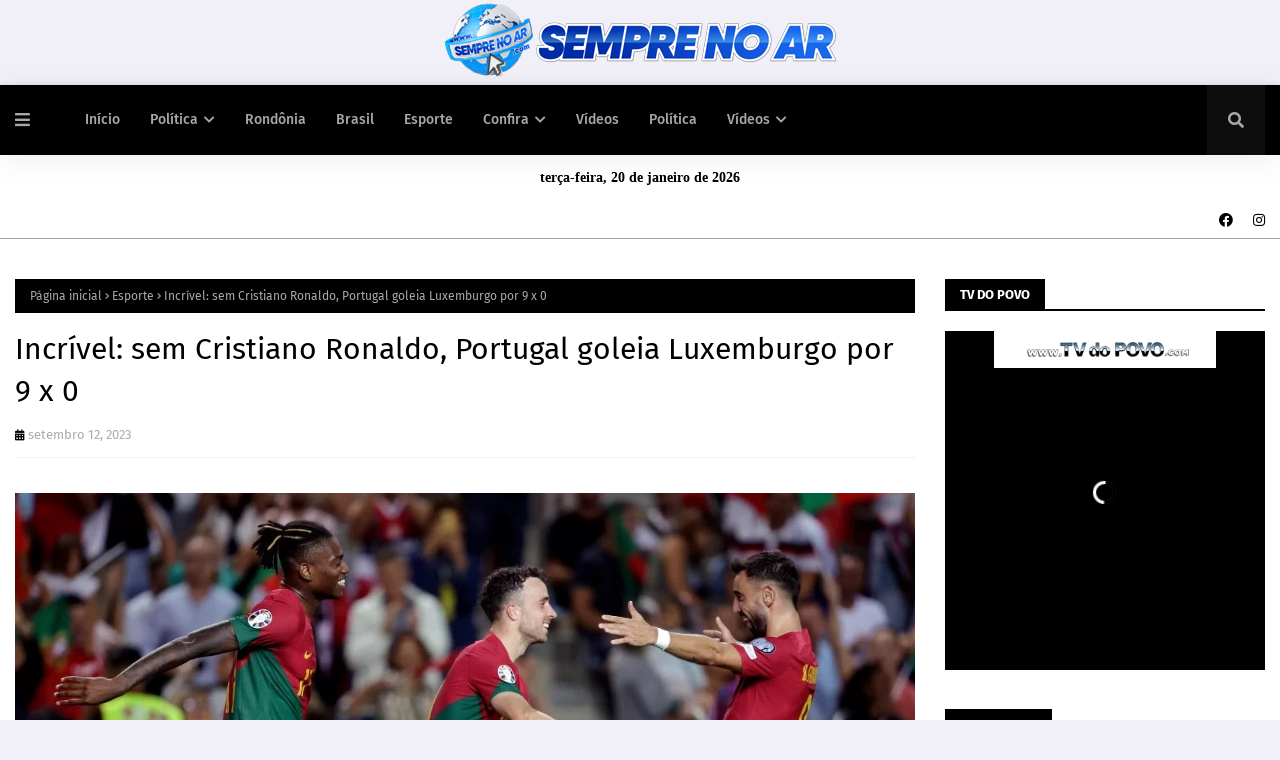

--- FILE ---
content_type: text/html; charset=UTF-8
request_url: https://www.semprenoar.com/2023/09/incrivel-sem-cristiano-ronaldo-portugal.html
body_size: 54485
content:
<!DOCTYPE html>
<html class='ltr' dir='ltr' xmlns='http://www.w3.org/1999/xhtml' xmlns:b='http://www.google.com/2005/gml/b' xmlns:data='http://www.google.com/2005/gml/data' xmlns:expr='http://www.google.com/2005/gml/expr'>
<!-- banner propagandas 970XX <center><script type='text/javascript'> var images = [], index = 0; images[0] = &quot;<iframe allow='autoplay' frameborder='0' height='250' id='a9178423' name='a9178423' scrolling='no' src='https://pnadigital.com.br/www/delivery/afr.php?zoneid=636&amp;cb=INSERT_RANDOM_NUMBER_HERE' width='970'><a href='https://pnadigital.com.br/www/delivery/ck.php?n=a23aa983&amp;cb=INSERT_RANDOM_NUMBER_HERE' target='_blank'><img alt='' border='0' src='https://pnadigital.com.br/www/delivery/avw.php?zoneid=636&amp;cb=INSERT_RANDOM_NUMBER_HERE&amp;n=a23aa983'/></a></iframe>&quot;; index = Math.floor(Math.random() * images.length); document.write(images[index]); </script></center> -->
<!-- &lt;center&gt;&lt;div class=&#39;metrike-responsivo&#39;&gt; &lt; SEMPRE NO AR - 970X250 - GOV RO - COMPRA 01 [js] &gt; &lt;script type=&quot;text/javascript&quot;&gt; var rnd = window.rnd || Math.floor(Math.random()*10e6); var pid850575 = window.pid850575 || rnd; var plc850575 = window.plc850575 || 0; var abkw = window.abkw || &#39;&#39;; var absrc = &#39;https://servedby.metrike.com.br/adserve/;ID=181570;size=970x250;setID=850575;type=js;sw=&#39;+screen.width+&#39;;sh=&#39;+screen.height+&#39;;spr=&#39;+window.devicePixelRatio+&#39;;kw=&#39;+abkw+&#39;;pid=&#39;+pid850575+&#39;;place=&#39;+(plc850575++)+&#39;;rnd=&#39;+rnd+&#39;&#39;; document.write(&#39;&lt;scr&#39;+&#39;ipt src=&quot;&#39;+absrc+&#39;&quot; type=&quot;text/javascript&quot;&gt;&lt;/scr&#39;+&#39;ipt&gt;&#39;); &lt;/script&gt; &lt;/div&gt;&lt;/center&gt; FIM dos banner propagandas -->
<center><a href='https://www.semprenoar.com/'><img src='https://blogger.googleusercontent.com/img/b/R29vZ2xl/AVvXsEhDKODgU833nXfl1ohmDnWRpfIeY5_SE3yPp-64RWvmuplUEjTFmvj4aLR4W93B4tjY_WBgAuQy0iJRBg3JhjZtgyjVqiMy25av6s5xd_RwTuqd1bVTiYOCYdzVJh_8M8zok53wjwfxVDtR_4bYM3PZ2Skv2reQL4_JZpUsWVI10DtxWne-Yrwxd7UUs0mi/s16000/LOGO%20001.png' style='max-width:100%'/></a></center>
<head>
<meta content='width=device-width, initial-scale=1, minimum-scale=1, maximum-scale=1' name='viewport'/>
<title>Incrível: sem Cristiano Ronaldo, Portugal goleia Luxemburgo por 9 x 0</title>
<link href='//1.bp.blogspot.com' rel='dns-prefetch'/>
<link href='//2.bp.blogspot.com' rel='dns-prefetch'/>
<link href='//3.bp.blogspot.com' rel='dns-prefetch'/>
<link href='//4.bp.blogspot.com' rel='dns-prefetch'/>
<link href='//www.blogger.com' rel='dns-prefetch'/>
<link href='//dnjs.cloudflare.com' rel='dns-prefetch'/>
<link href='//fonts.gstatic.com' rel='dns-prefetch'/>
<link href='//pagead2.googlesyndication.com' rel='dns-prefetch'/>
<link href='//www.googletagmanager.com' rel='dns-prefetch'/>
<link href='//www.google-analytics.com' rel='dns-prefetch'/>
<link href='//connect.facebook.net' rel='dns-prefetch'/>
<link href='//c.disquscdn.com' rel='dns-prefetch'/>
<link href='//disqus.com' rel='dns-prefetch'/>
<meta content='text/html; charset=UTF-8' http-equiv='Content-Type'/>
<meta content='blogger' name='generator'/>
<link href='https://www.semprenoar.com/favicon.ico' rel='icon' type='image/x-icon'/>
<meta content='#264480' name='theme-color'/>
<meta content='#264480' name='msapplication-navbutton-color'/>
<link href='https://www.semprenoar.com/2023/09/incrivel-sem-cristiano-ronaldo-portugal.html' rel='canonical'/>
<link rel="alternate" type="application/atom+xml" title="SEMPRE NO AR - Atom" href="https://www.semprenoar.com/feeds/posts/default" />
<link rel="alternate" type="application/rss+xml" title="SEMPRE NO AR - RSS" href="https://www.semprenoar.com/feeds/posts/default?alt=rss" />
<link rel="service.post" type="application/atom+xml" title="SEMPRE NO AR - Atom" href="https://www.blogger.com/feeds/2752927737213877074/posts/default" />

<link rel="alternate" type="application/atom+xml" title="SEMPRE NO AR - Atom" href="https://www.semprenoar.com/feeds/8321288231068519570/comments/default" />
<meta content='Maior goleada das Eliminatórias para a Eurocopa de 2024 aconteceu sem Cristiano Ronaldo, que ficou fora do banco de Portugal Porto Velho, RO...' name='description'/>
<link href='https://blogger.googleusercontent.com/img/b/R29vZ2xl/AVvXsEihL4TNG_RGO3K6tzzGxCWQ61heVfPtOEbQSUZhGCWvMskLBC4BlVsONwN56qxjolLOf2p_RvtxDJmzgKjHXVupoaSrtCKexaOdHao7xS_pYhJuFpASdl8AepEEjzMj3HxeEAk69hP-zDg7HyM101VrCk7Fu5GYVd_pgv1EsV1us122-VZ7tpQbNxX5ny33/s16000/portugal-luxemburgo-9x0-bruno-fernandes-rafael-leao-diogo-jota.webp' rel='image_src'/>
<!-- Metadata for Open Graph protocol. See http://ogp.me/. -->
<meta content='article' property='og:type'/>
<meta content='Incrível: sem Cristiano Ronaldo, Portugal goleia Luxemburgo por 9 x 0' property='og:title'/>
<meta content='https://www.semprenoar.com/2023/09/incrivel-sem-cristiano-ronaldo-portugal.html' property='og:url'/>
<meta content='Maior goleada das Eliminatórias para a Eurocopa de 2024 aconteceu sem Cristiano Ronaldo, que ficou fora do banco de Portugal Porto Velho, RO...' property='og:description'/>
<meta content='SEMPRE NO AR' property='og:site_name'/>
<meta content='https://blogger.googleusercontent.com/img/b/R29vZ2xl/AVvXsEihL4TNG_RGO3K6tzzGxCWQ61heVfPtOEbQSUZhGCWvMskLBC4BlVsONwN56qxjolLOf2p_RvtxDJmzgKjHXVupoaSrtCKexaOdHao7xS_pYhJuFpASdl8AepEEjzMj3HxeEAk69hP-zDg7HyM101VrCk7Fu5GYVd_pgv1EsV1us122-VZ7tpQbNxX5ny33/s16000/portugal-luxemburgo-9x0-bruno-fernandes-rafael-leao-diogo-jota.webp' property='og:image'/>
<meta content='https://blogger.googleusercontent.com/img/b/R29vZ2xl/AVvXsEihL4TNG_RGO3K6tzzGxCWQ61heVfPtOEbQSUZhGCWvMskLBC4BlVsONwN56qxjolLOf2p_RvtxDJmzgKjHXVupoaSrtCKexaOdHao7xS_pYhJuFpASdl8AepEEjzMj3HxeEAk69hP-zDg7HyM101VrCk7Fu5GYVd_pgv1EsV1us122-VZ7tpQbNxX5ny33/s16000/portugal-luxemburgo-9x0-bruno-fernandes-rafael-leao-diogo-jota.webp' name='twitter:image'/>
<meta content='summary_large_image' name='twitter:card'/>
<meta content='Incrível: sem Cristiano Ronaldo, Portugal goleia Luxemburgo por 9 x 0' name='twitter:title'/>
<meta content='https://www.semprenoar.com/2023/09/incrivel-sem-cristiano-ronaldo-portugal.html' name='twitter:domain'/>
<meta content='Maior goleada das Eliminatórias para a Eurocopa de 2024 aconteceu sem Cristiano Ronaldo, que ficou fora do banco de Portugal Porto Velho, RO...' name='twitter:description'/>
<link href='https://cdnjs.cloudflare.com/ajax/libs/font-awesome/5.8.2/css/all.min.css' rel='stylesheet'/>
<!-- Template Style CSS -->
<style id='page-skin-1' type='text/css'><!--
/*
-----------------------------------------------
Blogger Template Style
Name:        VibeBlog
License:     Premium Version
Version:     1.0
Author:      TemplatesYard
Author Url:  https://www.templatesyard.com/
----------------------------------------------- */
/*-- Template Style CSS Metrike --*/
.metrike-responsivo iframe {
max-width:100% !important;
@media only screen and (max-width: 970px) {
height: 25vw !important;
}
}
/*-- Google Fonts --*/
@font-face{font-family:'Fira Sans';font-style:italic;font-weight:400;font-display:swap;src:local('Fira Sans Italic'),local(FiraSans-Italic),url(https://fonts.gstatic.com/s/firasans/v10/va9C4kDNxMZdWfMOD5VvkrjEYTLHdQ.woff2) format("woff2");unicode-range:U+0460-052F,U+1C80-1C88,U+20B4,U+2DE0-2DFF,U+A640-A69F,U+FE2E-FE2F}
@font-face{font-family:'Fira Sans';font-style:italic;font-weight:400;font-display:swap;src:local('Fira Sans Italic'),local(FiraSans-Italic),url(https://fonts.gstatic.com/s/firasans/v10/va9C4kDNxMZdWfMOD5VvkrjNYTLHdQ.woff2) format("woff2");unicode-range:U+0400-045F,U+0490-0491,U+04B0-04B1,U+2116}
@font-face{font-family:'Fira Sans';font-style:italic;font-weight:400;font-display:swap;src:local('Fira Sans Italic'),local(FiraSans-Italic),url(https://fonts.gstatic.com/s/firasans/v10/va9C4kDNxMZdWfMOD5VvkrjFYTLHdQ.woff2) format("woff2");unicode-range:U+1F00-1FFF}
@font-face{font-family:'Fira Sans';font-style:italic;font-weight:400;font-display:swap;src:local('Fira Sans Italic'),local(FiraSans-Italic),url(https://fonts.gstatic.com/s/firasans/v10/va9C4kDNxMZdWfMOD5VvkrjKYTLHdQ.woff2) format("woff2");unicode-range:U+0370-03FF}
@font-face{font-family:'Fira Sans';font-style:italic;font-weight:400;font-display:swap;src:local('Fira Sans Italic'),local(FiraSans-Italic),url(https://fonts.gstatic.com/s/firasans/v10/va9C4kDNxMZdWfMOD5VvkrjGYTLHdQ.woff2) format("woff2");unicode-range:U+0102-0103,U+0110-0111,U+0128-0129,U+0168-0169,U+01A0-01A1,U+01AF-01B0,U+1EA0-1EF9,U+20AB}
@font-face{font-family:'Fira Sans';font-style:italic;font-weight:400;font-display:swap;src:local('Fira Sans Italic'),local(FiraSans-Italic),url(https://fonts.gstatic.com/s/firasans/v10/va9C4kDNxMZdWfMOD5VvkrjHYTLHdQ.woff2) format("woff2");unicode-range:U+0100-024F,U+0259,U+1E00-1EFF,U+2020,U+20A0-20AB,U+20AD-20CF,U+2113,U+2C60-2C7F,U+A720-A7FF}
@font-face{font-family:'Fira Sans';font-style:italic;font-weight:400;font-display:swap;src:local('Fira Sans Italic'),local(FiraSans-Italic),url(https://fonts.gstatic.com/s/firasans/v10/va9C4kDNxMZdWfMOD5VvkrjJYTI.woff2) format("woff2");unicode-range:U+0000-00FF,U+0131,U+0152-0153,U+02BB-02BC,U+02C6,U+02DA,U+02DC,U+2000-206F,U+2074,U+20AC,U+2122,U+2191,U+2193,U+2212,U+2215,U+FEFF,U+FFFD}
@font-face{font-family:'Fira Sans';font-style:italic;font-weight:500;font-display:swap;src:local('Fira Sans Medium Italic'),local(FiraSans-MediumItalic),url(https://fonts.gstatic.com/s/firasans/v10/va9f4kDNxMZdWfMOD5VvkrA6Qif1VFn2lg.woff2) format("woff2");unicode-range:U+0460-052F,U+1C80-1C88,U+20B4,U+2DE0-2DFF,U+A640-A69F,U+FE2E-FE2F}
@font-face{font-family:'Fira Sans';font-style:italic;font-weight:500;font-display:swap;src:local('Fira Sans Medium Italic'),local(FiraSans-MediumItalic),url(https://fonts.gstatic.com/s/firasans/v10/va9f4kDNxMZdWfMOD5VvkrA6Qif8VFn2lg.woff2) format("woff2");unicode-range:U+0400-045F,U+0490-0491,U+04B0-04B1,U+2116}
@font-face{font-family:'Fira Sans';font-style:italic;font-weight:500;font-display:swap;src:local('Fira Sans Medium Italic'),local(FiraSans-MediumItalic),url(https://fonts.gstatic.com/s/firasans/v10/va9f4kDNxMZdWfMOD5VvkrA6Qif0VFn2lg.woff2) format("woff2");unicode-range:U+1F00-1FFF}
@font-face{font-family:'Fira Sans';font-style:italic;font-weight:500;font-display:swap;src:local('Fira Sans Medium Italic'),local(FiraSans-MediumItalic),url(https://fonts.gstatic.com/s/firasans/v10/va9f4kDNxMZdWfMOD5VvkrA6Qif7VFn2lg.woff2) format("woff2");unicode-range:U+0370-03FF}
@font-face{font-family:'Fira Sans';font-style:italic;font-weight:500;font-display:swap;src:local('Fira Sans Medium Italic'),local(FiraSans-MediumItalic),url(https://fonts.gstatic.com/s/firasans/v10/va9f4kDNxMZdWfMOD5VvkrA6Qif3VFn2lg.woff2) format("woff2");unicode-range:U+0102-0103,U+0110-0111,U+0128-0129,U+0168-0169,U+01A0-01A1,U+01AF-01B0,U+1EA0-1EF9,U+20AB}
@font-face{font-family:'Fira Sans';font-style:italic;font-weight:500;font-display:swap;src:local('Fira Sans Medium Italic'),local(FiraSans-MediumItalic),url(https://fonts.gstatic.com/s/firasans/v10/va9f4kDNxMZdWfMOD5VvkrA6Qif2VFn2lg.woff2) format("woff2");unicode-range:U+0100-024F,U+0259,U+1E00-1EFF,U+2020,U+20A0-20AB,U+20AD-20CF,U+2113,U+2C60-2C7F,U+A720-A7FF}
@font-face{font-family:'Fira Sans';font-style:italic;font-weight:500;font-display:swap;src:local('Fira Sans Medium Italic'),local(FiraSans-MediumItalic),url(https://fonts.gstatic.com/s/firasans/v10/va9f4kDNxMZdWfMOD5VvkrA6Qif4VFk.woff2) format("woff2");unicode-range:U+0000-00FF,U+0131,U+0152-0153,U+02BB-02BC,U+02C6,U+02DA,U+02DC,U+2000-206F,U+2074,U+20AC,U+2122,U+2191,U+2193,U+2212,U+2215,U+FEFF,U+FFFD}
@font-face{font-family:'Fira Sans';font-style:italic;font-weight:600;font-display:swap;src:local('Fira Sans SemiBold Italic'),local(FiraSans-SemiBoldItalic),url(https://fonts.gstatic.com/s/firasans/v10/va9f4kDNxMZdWfMOD5VvkrAWRSf1VFn2lg.woff2) format("woff2");unicode-range:U+0460-052F,U+1C80-1C88,U+20B4,U+2DE0-2DFF,U+A640-A69F,U+FE2E-FE2F}
@font-face{font-family:'Fira Sans';font-style:italic;font-weight:600;font-display:swap;src:local('Fira Sans SemiBold Italic'),local(FiraSans-SemiBoldItalic),url(https://fonts.gstatic.com/s/firasans/v10/va9f4kDNxMZdWfMOD5VvkrAWRSf8VFn2lg.woff2) format("woff2");unicode-range:U+0400-045F,U+0490-0491,U+04B0-04B1,U+2116}
@font-face{font-family:'Fira Sans';font-style:italic;font-weight:600;font-display:swap;src:local('Fira Sans SemiBold Italic'),local(FiraSans-SemiBoldItalic),url(https://fonts.gstatic.com/s/firasans/v10/va9f4kDNxMZdWfMOD5VvkrAWRSf0VFn2lg.woff2) format("woff2");unicode-range:U+1F00-1FFF}
@font-face{font-family:'Fira Sans';font-style:italic;font-weight:600;font-display:swap;src:local('Fira Sans SemiBold Italic'),local(FiraSans-SemiBoldItalic),url(https://fonts.gstatic.com/s/firasans/v10/va9f4kDNxMZdWfMOD5VvkrAWRSf7VFn2lg.woff2) format("woff2");unicode-range:U+0370-03FF}
@font-face{font-family:'Fira Sans';font-style:italic;font-weight:600;font-display:swap;src:local('Fira Sans SemiBold Italic'),local(FiraSans-SemiBoldItalic),url(https://fonts.gstatic.com/s/firasans/v10/va9f4kDNxMZdWfMOD5VvkrAWRSf3VFn2lg.woff2) format("woff2");unicode-range:U+0102-0103,U+0110-0111,U+0128-0129,U+0168-0169,U+01A0-01A1,U+01AF-01B0,U+1EA0-1EF9,U+20AB}
@font-face{font-family:'Fira Sans';font-style:italic;font-weight:600;font-display:swap;src:local('Fira Sans SemiBold Italic'),local(FiraSans-SemiBoldItalic),url(https://fonts.gstatic.com/s/firasans/v10/va9f4kDNxMZdWfMOD5VvkrAWRSf2VFn2lg.woff2) format("woff2");unicode-range:U+0100-024F,U+0259,U+1E00-1EFF,U+2020,U+20A0-20AB,U+20AD-20CF,U+2113,U+2C60-2C7F,U+A720-A7FF}
@font-face{font-family:'Fira Sans';font-style:italic;font-weight:600;font-display:swap;src:local('Fira Sans SemiBold Italic'),local(FiraSans-SemiBoldItalic),url(https://fonts.gstatic.com/s/firasans/v10/va9f4kDNxMZdWfMOD5VvkrAWRSf4VFk.woff2) format("woff2");unicode-range:U+0000-00FF,U+0131,U+0152-0153,U+02BB-02BC,U+02C6,U+02DA,U+02DC,U+2000-206F,U+2074,U+20AC,U+2122,U+2191,U+2193,U+2212,U+2215,U+FEFF,U+FFFD}
@font-face{font-family:'Fira Sans';font-style:italic;font-weight:700;font-display:swap;src:local('Fira Sans Bold Italic'),local(FiraSans-BoldItalic),url(https://fonts.gstatic.com/s/firasans/v10/va9f4kDNxMZdWfMOD5VvkrByRCf1VFn2lg.woff2) format("woff2");unicode-range:U+0460-052F,U+1C80-1C88,U+20B4,U+2DE0-2DFF,U+A640-A69F,U+FE2E-FE2F}
@font-face{font-family:'Fira Sans';font-style:italic;font-weight:700;font-display:swap;src:local('Fira Sans Bold Italic'),local(FiraSans-BoldItalic),url(https://fonts.gstatic.com/s/firasans/v10/va9f4kDNxMZdWfMOD5VvkrByRCf8VFn2lg.woff2) format("woff2");unicode-range:U+0400-045F,U+0490-0491,U+04B0-04B1,U+2116}
@font-face{font-family:'Fira Sans';font-style:italic;font-weight:700;font-display:swap;src:local('Fira Sans Bold Italic'),local(FiraSans-BoldItalic),url(https://fonts.gstatic.com/s/firasans/v10/va9f4kDNxMZdWfMOD5VvkrByRCf0VFn2lg.woff2) format("woff2");unicode-range:U+1F00-1FFF}
@font-face{font-family:'Fira Sans';font-style:italic;font-weight:700;font-display:swap;src:local('Fira Sans Bold Italic'),local(FiraSans-BoldItalic),url(https://fonts.gstatic.com/s/firasans/v10/va9f4kDNxMZdWfMOD5VvkrByRCf7VFn2lg.woff2) format("woff2");unicode-range:U+0370-03FF}
@font-face{font-family:'Fira Sans';font-style:italic;font-weight:700;font-display:swap;src:local('Fira Sans Bold Italic'),local(FiraSans-BoldItalic),url(https://fonts.gstatic.com/s/firasans/v10/va9f4kDNxMZdWfMOD5VvkrByRCf3VFn2lg.woff2) format("woff2");unicode-range:U+0102-0103,U+0110-0111,U+0128-0129,U+0168-0169,U+01A0-01A1,U+01AF-01B0,U+1EA0-1EF9,U+20AB}
@font-face{font-family:'Fira Sans';font-style:italic;font-weight:700;font-display:swap;src:local('Fira Sans Bold Italic'),local(FiraSans-BoldItalic),url(https://fonts.gstatic.com/s/firasans/v10/va9f4kDNxMZdWfMOD5VvkrByRCf2VFn2lg.woff2) format("woff2");unicode-range:U+0100-024F,U+0259,U+1E00-1EFF,U+2020,U+20A0-20AB,U+20AD-20CF,U+2113,U+2C60-2C7F,U+A720-A7FF}
@font-face{font-family:'Fira Sans';font-style:italic;font-weight:700;font-display:swap;src:local('Fira Sans Bold Italic'),local(FiraSans-BoldItalic),url(https://fonts.gstatic.com/s/firasans/v10/va9f4kDNxMZdWfMOD5VvkrByRCf4VFk.woff2) format("woff2");unicode-range:U+0000-00FF,U+0131,U+0152-0153,U+02BB-02BC,U+02C6,U+02DA,U+02DC,U+2000-206F,U+2074,U+20AC,U+2122,U+2191,U+2193,U+2212,U+2215,U+FEFF,U+FFFD}
@font-face{font-family:'Fira Sans';font-style:normal;font-weight:400;font-display:swap;src:local('Fira Sans Regular'),local(FiraSans-Regular),url(https://fonts.gstatic.com/s/firasans/v10/va9E4kDNxMZdWfMOD5VvmojLeTY.woff2) format("woff2");unicode-range:U+0460-052F,U+1C80-1C88,U+20B4,U+2DE0-2DFF,U+A640-A69F,U+FE2E-FE2F}
@font-face{font-family:'Fira Sans';font-style:normal;font-weight:400;font-display:swap;src:local('Fira Sans Regular'),local(FiraSans-Regular),url(https://fonts.gstatic.com/s/firasans/v10/va9E4kDNxMZdWfMOD5Vvk4jLeTY.woff2) format("woff2");unicode-range:U+0400-045F,U+0490-0491,U+04B0-04B1,U+2116}
@font-face{font-family:'Fira Sans';font-style:normal;font-weight:400;font-display:swap;src:local('Fira Sans Regular'),local(FiraSans-Regular),url(https://fonts.gstatic.com/s/firasans/v10/va9E4kDNxMZdWfMOD5Vvm4jLeTY.woff2) format("woff2");unicode-range:U+1F00-1FFF}
@font-face{font-family:'Fira Sans';font-style:normal;font-weight:400;font-display:swap;src:local('Fira Sans Regular'),local(FiraSans-Regular),url(https://fonts.gstatic.com/s/firasans/v10/va9E4kDNxMZdWfMOD5VvlIjLeTY.woff2) format("woff2");unicode-range:U+0370-03FF}
@font-face{font-family:'Fira Sans';font-style:normal;font-weight:400;font-display:swap;src:local('Fira Sans Regular'),local(FiraSans-Regular),url(https://fonts.gstatic.com/s/firasans/v10/va9E4kDNxMZdWfMOD5VvmIjLeTY.woff2) format("woff2");unicode-range:U+0102-0103,U+0110-0111,U+0128-0129,U+0168-0169,U+01A0-01A1,U+01AF-01B0,U+1EA0-1EF9,U+20AB}
@font-face{font-family:'Fira Sans';font-style:normal;font-weight:400;font-display:swap;src:local('Fira Sans Regular'),local(FiraSans-Regular),url(https://fonts.gstatic.com/s/firasans/v10/va9E4kDNxMZdWfMOD5VvmYjLeTY.woff2) format("woff2");unicode-range:U+0100-024F,U+0259,U+1E00-1EFF,U+2020,U+20A0-20AB,U+20AD-20CF,U+2113,U+2C60-2C7F,U+A720-A7FF}
@font-face{font-family:'Fira Sans';font-style:normal;font-weight:400;font-display:swap;src:local('Fira Sans Regular'),local(FiraSans-Regular),url(https://fonts.gstatic.com/s/firasans/v10/va9E4kDNxMZdWfMOD5Vvl4jL.woff2) format("woff2");unicode-range:U+0000-00FF,U+0131,U+0152-0153,U+02BB-02BC,U+02C6,U+02DA,U+02DC,U+2000-206F,U+2074,U+20AC,U+2122,U+2191,U+2193,U+2212,U+2215,U+FEFF,U+FFFD}
@font-face{font-family:'Fira Sans';font-style:normal;font-weight:500;font-display:swap;src:local('Fira Sans Medium'),local(FiraSans-Medium),url(https://fonts.gstatic.com/s/firasans/v10/va9B4kDNxMZdWfMOD5VnZKveSxf6TF0.woff2) format("woff2");unicode-range:U+0460-052F,U+1C80-1C88,U+20B4,U+2DE0-2DFF,U+A640-A69F,U+FE2E-FE2F}
@font-face{font-family:'Fira Sans';font-style:normal;font-weight:500;font-display:swap;src:local('Fira Sans Medium'),local(FiraSans-Medium),url(https://fonts.gstatic.com/s/firasans/v10/va9B4kDNxMZdWfMOD5VnZKveQhf6TF0.woff2) format("woff2");unicode-range:U+0400-045F,U+0490-0491,U+04B0-04B1,U+2116}
@font-face{font-family:'Fira Sans';font-style:normal;font-weight:500;font-display:swap;src:local('Fira Sans Medium'),local(FiraSans-Medium),url(https://fonts.gstatic.com/s/firasans/v10/va9B4kDNxMZdWfMOD5VnZKveShf6TF0.woff2) format("woff2");unicode-range:U+1F00-1FFF}
@font-face{font-family:'Fira Sans';font-style:normal;font-weight:500;font-display:swap;src:local('Fira Sans Medium'),local(FiraSans-Medium),url(https://fonts.gstatic.com/s/firasans/v10/va9B4kDNxMZdWfMOD5VnZKveRRf6TF0.woff2) format("woff2");unicode-range:U+0370-03FF}
@font-face{font-family:'Fira Sans';font-style:normal;font-weight:500;font-display:swap;src:local('Fira Sans Medium'),local(FiraSans-Medium),url(https://fonts.gstatic.com/s/firasans/v10/va9B4kDNxMZdWfMOD5VnZKveSRf6TF0.woff2) format("woff2");unicode-range:U+0102-0103,U+0110-0111,U+0128-0129,U+0168-0169,U+01A0-01A1,U+01AF-01B0,U+1EA0-1EF9,U+20AB}
@font-face{font-family:'Fira Sans';font-style:normal;font-weight:500;font-display:swap;src:local('Fira Sans Medium'),local(FiraSans-Medium),url(https://fonts.gstatic.com/s/firasans/v10/va9B4kDNxMZdWfMOD5VnZKveSBf6TF0.woff2) format("woff2");unicode-range:U+0100-024F,U+0259,U+1E00-1EFF,U+2020,U+20A0-20AB,U+20AD-20CF,U+2113,U+2C60-2C7F,U+A720-A7FF}
@font-face{font-family:'Fira Sans';font-style:normal;font-weight:500;font-display:swap;src:local('Fira Sans Medium'),local(FiraSans-Medium),url(https://fonts.gstatic.com/s/firasans/v10/va9B4kDNxMZdWfMOD5VnZKveRhf6.woff2) format("woff2");unicode-range:U+0000-00FF,U+0131,U+0152-0153,U+02BB-02BC,U+02C6,U+02DA,U+02DC,U+2000-206F,U+2074,U+20AC,U+2122,U+2191,U+2193,U+2212,U+2215,U+FEFF,U+FFFD}
@font-face{font-family:'Fira Sans';font-style:normal;font-weight:600;font-display:swap;src:local('Fira Sans SemiBold'),local(FiraSans-SemiBold),url(https://fonts.gstatic.com/s/firasans/v10/va9B4kDNxMZdWfMOD5VnSKzeSxf6TF0.woff2) format("woff2");unicode-range:U+0460-052F,U+1C80-1C88,U+20B4,U+2DE0-2DFF,U+A640-A69F,U+FE2E-FE2F}
@font-face{font-family:'Fira Sans';font-style:normal;font-weight:600;font-display:swap;src:local('Fira Sans SemiBold'),local(FiraSans-SemiBold),url(https://fonts.gstatic.com/s/firasans/v10/va9B4kDNxMZdWfMOD5VnSKzeQhf6TF0.woff2) format("woff2");unicode-range:U+0400-045F,U+0490-0491,U+04B0-04B1,U+2116}
@font-face{font-family:'Fira Sans';font-style:normal;font-weight:600;font-display:swap;src:local('Fira Sans SemiBold'),local(FiraSans-SemiBold),url(https://fonts.gstatic.com/s/firasans/v10/va9B4kDNxMZdWfMOD5VnSKzeShf6TF0.woff2) format("woff2");unicode-range:U+1F00-1FFF}
@font-face{font-family:'Fira Sans';font-style:normal;font-weight:600;font-display:swap;src:local('Fira Sans SemiBold'),local(FiraSans-SemiBold),url(https://fonts.gstatic.com/s/firasans/v10/va9B4kDNxMZdWfMOD5VnSKzeRRf6TF0.woff2) format("woff2");unicode-range:U+0370-03FF}
@font-face{font-family:'Fira Sans';font-style:normal;font-weight:600;font-display:swap;src:local('Fira Sans SemiBold'),local(FiraSans-SemiBold),url(https://fonts.gstatic.com/s/firasans/v10/va9B4kDNxMZdWfMOD5VnSKzeSRf6TF0.woff2) format("woff2");unicode-range:U+0102-0103,U+0110-0111,U+0128-0129,U+0168-0169,U+01A0-01A1,U+01AF-01B0,U+1EA0-1EF9,U+20AB}
@font-face{font-family:'Fira Sans';font-style:normal;font-weight:600;font-display:swap;src:local('Fira Sans SemiBold'),local(FiraSans-SemiBold),url(https://fonts.gstatic.com/s/firasans/v10/va9B4kDNxMZdWfMOD5VnSKzeSBf6TF0.woff2) format("woff2");unicode-range:U+0100-024F,U+0259,U+1E00-1EFF,U+2020,U+20A0-20AB,U+20AD-20CF,U+2113,U+2C60-2C7F,U+A720-A7FF}
@font-face{font-family:'Fira Sans';font-style:normal;font-weight:600;font-display:swap;src:local('Fira Sans SemiBold'),local(FiraSans-SemiBold),url(https://fonts.gstatic.com/s/firasans/v10/va9B4kDNxMZdWfMOD5VnSKzeRhf6.woff2) format("woff2");unicode-range:U+0000-00FF,U+0131,U+0152-0153,U+02BB-02BC,U+02C6,U+02DA,U+02DC,U+2000-206F,U+2074,U+20AC,U+2122,U+2191,U+2193,U+2212,U+2215,U+FEFF,U+FFFD}
@font-face{font-family:'Fira Sans';font-style:normal;font-weight:700;font-display:swap;src:local('Fira Sans Bold'),local(FiraSans-Bold),url(https://fonts.gstatic.com/s/firasans/v10/va9B4kDNxMZdWfMOD5VnLK3eSxf6TF0.woff2) format("woff2");unicode-range:U+0460-052F,U+1C80-1C88,U+20B4,U+2DE0-2DFF,U+A640-A69F,U+FE2E-FE2F}
@font-face{font-family:'Fira Sans';font-style:normal;font-weight:700;font-display:swap;src:local('Fira Sans Bold'),local(FiraSans-Bold),url(https://fonts.gstatic.com/s/firasans/v10/va9B4kDNxMZdWfMOD5VnLK3eQhf6TF0.woff2) format("woff2");unicode-range:U+0400-045F,U+0490-0491,U+04B0-04B1,U+2116}
@font-face{font-family:'Fira Sans';font-style:normal;font-weight:700;font-display:swap;src:local('Fira Sans Bold'),local(FiraSans-Bold),url(https://fonts.gstatic.com/s/firasans/v10/va9B4kDNxMZdWfMOD5VnLK3eShf6TF0.woff2) format("woff2");unicode-range:U+1F00-1FFF}
@font-face{font-family:'Fira Sans';font-style:normal;font-weight:700;font-display:swap;src:local('Fira Sans Bold'),local(FiraSans-Bold),url(https://fonts.gstatic.com/s/firasans/v10/va9B4kDNxMZdWfMOD5VnLK3eRRf6TF0.woff2) format("woff2");unicode-range:U+0370-03FF}
@font-face{font-family:'Fira Sans';font-style:normal;font-weight:700;font-display:swap;src:local('Fira Sans Bold'),local(FiraSans-Bold),url(https://fonts.gstatic.com/s/firasans/v10/va9B4kDNxMZdWfMOD5VnLK3eSRf6TF0.woff2) format("woff2");unicode-range:U+0102-0103,U+0110-0111,U+0128-0129,U+0168-0169,U+01A0-01A1,U+01AF-01B0,U+1EA0-1EF9,U+20AB}
@font-face{font-family:'Fira Sans';font-style:normal;font-weight:700;font-display:swap;src:local('Fira Sans Bold'),local(FiraSans-Bold),url(https://fonts.gstatic.com/s/firasans/v10/va9B4kDNxMZdWfMOD5VnLK3eSBf6TF0.woff2) format("woff2");unicode-range:U+0100-024F,U+0259,U+1E00-1EFF,U+2020,U+20A0-20AB,U+20AD-20CF,U+2113,U+2C60-2C7F,U+A720-A7FF}
@font-face{font-family:'Fira Sans';font-style:normal;font-weight:700;font-display:swap;src:local('Fira Sans Bold'),local(FiraSans-Bold),url(https://fonts.gstatic.com/s/firasans/v10/va9B4kDNxMZdWfMOD5VnLK3eRhf6.woff2) format("woff2");unicode-range:U+0000-00FF,U+0131,U+0152-0153,U+02BB-02BC,U+02C6,U+02DA,U+02DC,U+2000-206F,U+2074,U+20AC,U+2122,U+2191,U+2193,U+2212,U+2215,U+FEFF,U+FFFD}
/*-- Reset CSS --*/
.CSS_LIGHTBOX{z-index:999999!important}.CSS_LIGHTBOX_ATTRIBUTION_INDEX_CONTAINER .CSS_HCONT_CHILDREN_HOLDER > .CSS_LAYOUT_COMPONENT.CSS_HCONT_CHILD:first-child > .CSS_LAYOUT_COMPONENT{opacity:0}a,abbr,acronym,address,applet,b,big,blockquote,body,caption,center,cite,code,dd,del,dfn,div,dl,dt,em,fieldset,font,form,h1,h2,h3,h4,h5,h6,html,i,iframe,img,ins,kbd,label,legend,li,object,p,pre,q,s,samp,small,span,strike,strong,sub,sup,table,tbody,td,tfoot,th,thead,tr,tt,u,ul,var{
padding:0;
border:0;
outline:0;
vertical-align:baseline;
background:0 0;
text-decoration:none
}
#google_translate_element { clear: both; }.thread-expanded .thread-count a { display: none; }.comments .continue { display: none!important; }
form,textarea,input,button{
-webkit-appearance:none;
-moz-appearance:none;
appearance:none;
border-radius:0
}
dl,ul{
list-style-position:inside;
font-weight:400;
list-style:none
}
ul li{
list-style:none
}
caption,th{
text-align:center
}
img{
border:none;
position:relative
}
a,a:visited{
text-decoration:none
}
.clearfix{
clear:both
}
.section,.widget,.widget ul{
margin:0;
padding:0
}
a{
color:#0AF8C5
}
/* visited link */
.post-body a:visited {
color: blue;
}
/* selected link */
a:active {
color: blue;
}
a img{
border:0
}
abbr{
text-decoration:none
}
.CSS_LIGHTBOX{
z-index:999999!important
}
.publicidade{
width: 100%;
max-width: 970px;
}
.publicidade7{
width: 100%;
max-width: 728px;
}
.separator a{
clear:none!important;
float:none!important;
margin-left:0!important;
margin-right:0!important
}
#navbar-iframe,.widget-item-control,a.quickedit,.home-link,.feed-links{
display:none!important
}
.center{
display:table;
margin:0 auto;
position:relative
}
.widget > h2,.widget > h3{
display:none
}
/*-- Body Content CSS --*/
body{
background:#f1eff7 url() repeat fixed top left;
background-color:#f1eff7;
font-family:'Fira Sans',Arial,sans-serif;
font-size:14px;
font-weight:400;
color:#575757;
word-wrap:break-word;
margin:0;
padding:0
}
h1,h2,h3,h4,h5,h6{
}
#outer-wrapper{
margin:0 auto;
background: #ffffff;
box-shadow:0 0 5px rgba(0,0,0,.1)
}
.row{
width:1250px
}
#content-wrapper{
margin:40px auto 30px;
}
#content-wrapper > .container{
margin:0
}
#main-wrapper{
float:left;
overflow:hidden;
width:calc(100% - (320px + 30px));
box-sizing:border-box;
word-wrap:break-word;
padding:0;
margin:0
}
#sidebar-wrapper{
float:right;
overflow:hidden;
width:320px;
box-sizing:border-box;
word-wrap:break-word;
padding:0
}
.post-image-wrap{
position:relative;
display:block
}
.post-image-link,.about-author .avatar-container,.comments .avatar-image-container{
background-color:rgba(155,155,155,0.07);
color:transparent!important
}
.index-post .post-thumb {
}
.post-thumb{
display:block;
position:relative;
width:100%;
height:100%;
object-fit:cover;
object-position: top;
z-index:1;
opacity: 0;
transition:opacity .17s ease,transform .35s ease
}
.post-thumb.lazy-yard {
opacity: 1;
}
.post-image-link:hover .post-thumb,.post-image-wrap:hover .post-image-link .post-thumb,.hot-item-inner:hover .post-image-link .post-thumb{
transform: scale(1.05);
}
.post-image-link:hover .post-thumb,.post-image-wrap:hover .post-image-link .post-thumb{
opacity:.9
}
.item-post .post-body img{
max-width:100%;
opacity: 0;
transition: opacity .17s ease,transform .35s ease;
}
.item-post .post-body img.lazy-yard{
opacity: 1;
}
.post-title a{
display:block
}
#top-bar{
width:100%;
overflow:hidden;
margin:0;
background:#ffffff;
border-bottom: 1px solid #A6A6A6;
}
#top-bar .container{
margin:0 auto;
}
.top-bar-nav{
position:relative;
float:left;
display:block
}
.top-bar-nav .widget > .widget-title{
display:none
}
.top-bar-nav ul li{
float:left
}
.top-bar-nav ul li > a{
height:34px;
display:block;
color:#000000;
font-size:12px;
font-weight:600;
text-transform:uppercase;
line-height:34px;
margin:0 10px 0 0;
padding:0 5px;
transition:color .17s
}
.top-bar-nav ul li:first-child > a{
padding:0 5px 0 0
}
.top-bar-nav ul > li:hover > a{
color:#0753eb
}
.top-bar-social{
position:relative;
float:right;
display:block
}
.top-bar-social .widget > .widget-title{
display:none
}
.top-bar-social ul > li{
float:left;
display:inline-block
}
.top-bar-social ul > li > a{
display:block;
color:#000000;
text-decoration:none;
font-size:14px;
text-align:center;
line-height:34px;
padding:0 5px;
margin:0 0 0 10px;
transition:color .17s
}
.top-bar-social ul > li.facebook > a {
margin: 0;
}
.top-bar-social ul > li:last-child > a{
padding:0 0 0 5px
}
.top-bar-social ul > li:hover > a{
color:#0753eb
}
.side-bar-nav{
position:relative;
display:block
}
.side-bar-nav .widget > .widget-title{
display:none
}
.side-bar-social{
position:relative;
display:block
}
.side-bar-social .widget > .widget-title{
display:none
}
.social a:before{
display:inline-block;
font-family:'Font Awesome 5 Brands';
font-style:normal;
font-weight:400
}
.social .facebook a:before{
content:"\f09a"
}
.social .twitter a:before{
content:"\f099"
}
.social .gplus a:before{
content:"\f0d5"
}
.social .rss a:before{
content:"\f09e";
font-family:'Font Awesome 5 Free';
font-weight:900
}
.social .youtube a:before{
content:"\f167"
}
.social .skype a:before{
content:"\f17e"
}
.social .stumbleupon a:before{
content:"\f1a4"
}
.social .tumblr a:before{
content:"\f173"
}
.social .vk a:before{
content:"\f189"
}
.social .stack-overflow a:before{
content:"\f16c"
}
.social .github a:before{
content:"\f09b"
}
.social .linkedin a:before{
content:"\f0e1"
}
.social .dribbble a:before{
content:"\f17d"
}
.social .soundcloud a:before{
content:"\f1be"
}
.social .behance a:before{
content:"\f1b4"
}
.social .digg a:before{
content:"\f1a6"
}
.social .instagram a:before{
content:"\f16d"
}
.social .pinterest a:before{
content:"\f0d2"
}
.social .twitch a:before{
content:"\f1e8"
}
.social .delicious a:before{
content:"\f1a5"
}
.social .codepen a:before{
content:"\f1cb"
}
.social .reddit a:before{
content:"\f1a1"
}
.social .whatsapp a:before{
content:"\f232"
}
.social .snapchat a:before{
content:"\f2ac"
}
.social .email a:before{
content:"\f0e0";
font-family: 'Font Awesome 5 Free';
font-weight: 400;
}
.social .external-link a:before{
content:"\f35d"
}
.social-color .facebook a{
background-color:#3b5999
}
.social-color .twitter a{
background-color:#00acee
}
.social-color .gplus a{
background-color:#db4a39
}
.social-color .youtube a{
background-color:#db4a39
}
.social-color .instagram a{
background:linear-gradient(15deg,#ffb13d,#dd277b,#4d5ed4)
}
.social-color .pinterest a{
background-color:#ca2127
}
.social-color .dribbble a{
background-color:#ea4c89
}
.social-color .linkedin a{
background-color:#0077b5
}
.social-color .tumblr a{
background-color:#365069
}
.social-color .twitch a{
background-color:#6441a5
}
.social-color .rss a{
background-color:#ffc200
}
.social-color .skype a{
background-color:#00aff0
}
.social-color .stumbleupon a{
background-color:#eb4823
}
.social-color .vk a{
background-color:#4a76a8
}
.social-color .stack-overflow a{
background-color:#f48024
}
.social-color .github a{
background-color:#24292e
}
.social-color .soundcloud a{
background:linear-gradient(#ff7400,#ff3400)
}
.social-color .behance a{
background-color:#191919
}
.social-color .digg a{
background-color:#1b1a19
}
.social-color .delicious a{
background-color:#0076e8
}
.social-color .codepen a{
background-color:#000
}
.social-color .reddit a{
background-color:#ff4500
}
.social-color .whatsapp a{
background-color:#3fbb50
}
.social-color .snapchat a{
background-color:#ffe700
}
.social-color .email a{
background-color:#888
}
.social-color .external-link a{
background-color:#000000
}
.social-text .facebook a:after{
content:"Facebook"
}
.social-text .twitter a:after{
content:"Twitter"
}
.social-text .gplus a:after{
content:"Google Plus"
}
.social-text .rss a:after{
content:"Rss"
}
.social-text .youtube a:after{
content:"YouTube"
}
.social-text .skype a:after{
content:"Skype"
}
.social-text .stumbleupon a:after{
content:"StumbleUpon"
}
.social-text .tumblr a:after{
content:"Tumblr"
}
.social-text .vk a:after{
content:"VKontakte"
}
.social-text .stack-overflow a:after{
content:"Stack Overflow"
}
.social-text .github a:after{
content:"Github"
}
.social-text .linkedin a:after{
content:"LinkedIn"
}
.social-text .dribbble a:after{
content:"Dribbble"
}
.social-text .soundcloud a:after{
content:"SoundCloud"
}
.social-text .behance a:after{
content:"Behance"
}
.social-text .digg a:after{
content:"Digg"
}
.social-text .instagram a:after{
content:"Instagram"
}
.social-text .pinterest a:after{
content:"Pinterest"
}
.social-text .twitch a:after{
content:"Twitch"
}
.social-text .delicious a:after{
content:"Delicious"
}
.social-text .codepen a:after{
content:"CodePen"
}
.social-text .flipboard a:after{
content:"Flipboard"
}
.social-text .reddit a:after{
content:"Reddit"
}
.social-text .whatsapp a:after{
content:"Whatsapp"
}
.social-text .messenger a:after{
content:"Messenger"
}
.social-text .snapchat a:after{
content:"Snapchat"
}
.social-text .email a:after{
content:"Email"
}
.social-text .external-link a:after{
content:"WebSite"
}
#header-wrap{
position:relative;
width:100%;
height:70px;
background-color: #000000;
-webkit-box-shadow: 0 4px 30px #00000012;
box-shadow: 0 4px 30px #00000012;
z-index:1010;
}
#header-wrap .container{
position:relative;
margin:0 auto;
display: flex;
align-items: center;
}
.header-logo{
float:left;
margin:0 20px 0 0;
display: flex;
align-items: center;
flex-shrink: 0;
}
.main-logo{
position: relative;
float: left;
width: auto;
max-width: 250px;
max-height: 52px;
margin: 0;
display: flex;
align-items: center;
flex: 1;
padding: 0 0 0 20px;
}
.main-logo .header-image-wrapper{
display:block
}
.main-logo img{
max-width:100%;
max-height:52px;
margin:0
}
.main-logo h1, .main-logo h1 a{
color:#000000;
font-size:20px;
line-height:52px;
margin:0
}
.main-logo p{
font-size:12px;
margin:5px 0 0;
display:none;
}
.header-menu{
float:left;
}
#main-menu .widget,#main-menu .widget > h3{
display:none
}
#main-menu .show-menu{
display:block
}
#main-menu{
position:static;
height:70px;
z-index:15
}
#main-menu ul > li{
float:left;
position:relative;
margin:0;
padding:0;
transition:background .17s ease
}
#main-menu ul > li > a{
position:relative;
color:#a8a8a8;
font-size:14px;
font-weight:500;
line-height:70px;
display:inline-block;
text-decoration:none;
margin:0;
padding:0 15px;
transition:color .17s ease
}
#main-menu ul#main-menu-nav > li:hover{
background-color:rgba(255,255,255,0.05)
}
#main-menu ul#main-menu-nav > li:hover > a{
color:#a8a8a8
}
#main-menu ul > li > ul{
position:absolute;
float:left;
left:0;
top:70px;
width:180px;
background-color:#f7f4f8;
z-index:99999;
margin-top:0;
padding:0;
border:1px solid rgba(155,155,155,0.15);
box-shadow:0 2px 2px rgba(0,0,0,0.2);
visibility:hidden;
opacity:0
}
#main-menu ul > li > ul > li > ul{
position:absolute;
float:left;
top:0;
left:100%;
margin:-1px 0 0
}
#main-menu ul > li > ul > li{
display:block;
float:none;
position:relative;
background-color:rgba(255,255,255,0.03);
border-bottom:1px solid rgba(155,155,155,0.15);
transition:background .17s ease
}
#main-menu ul > li > ul > li a{
display:block;
height:36px;
font-size:13px;
color:#000000;
font-weight:500;
line-height:36px;
box-sizing:border-box;
margin:0;
padding:0 15px;
transition:color .17s ease
}
#main-menu ul > li > ul > li:last-child{
border-bottom:0
}
#main-menu ul > li.has-sub > a:after{
content:'\f078';
float:right;
font-family:'Font Awesome 5 Free';
font-size:12px;
font-weight:900;
margin:0 0 0 6px
}
#main-menu ul > li > ul > li.has-sub > a:after{
content:'\f054';
float:right;
margin:0
}
#main-menu ul > li > ul > li a:hover{
color:#0753eb
}
#main-menu ul > li:hover > ul,#main-menu ul > li > ul > li:hover > ul{
visibility:visible;
opacity:1
}
#main-menu ul ul{
transition:all .17s ease
}
#main-menu .mega-menu{
position:static!important
}
#main-menu .mega-menu > ul{
width:100%;
box-sizing:border-box;
padding:20px 10px
}
#main-menu .mega-menu > ul.mega-menu-inner{
overflow:hidden
}
#main-menu ul > li:hover > ul,#main-menu ul > li > ul > li:hover > ul{
visibility:visible;
opacity:1
}
#main-menu ul ul{
transition:all .25s ease
}
.mega-menu-inner .mega-item{
float:left;
width:20%;
box-sizing:border-box;
padding:0 10px
}
.mega-menu-inner .mega-content{
position:relative;
width:100%;
overflow:hidden;
padding:0
}
.mega-content .post-image-wrap{
width:100%;
height:120px
}
.mega-content .post-image-link{
width:100%;
height:100%;
z-index:1;
display:block;
position:relative;
overflow:hidden;
padding:0
}
.mega-content .post-title{
position:relative;
font-size:13px;
font-weight:600;
line-height:1.5em;
margin:7px 0 5px;
padding:0
}
.mega-content .post-title a{
display:block;
color:#000000;
transition:color .17s
}
.mega-content .post-title a:hover{
color:#0753eb
}
.mega-content .post-meta{
font-size:11px
}
.no-posts{
float:left;
width:100%;
height:100px;
line-height:100px;
text-align:center
}
.mega-menu .no-posts{
line-height:60px;
color:#000000
}
.show-search,.hide-search{
position:absolute;
top:0;
right:0;
display:block;
width:58px;
height:70px;
background-color:rgba(255,255,255,0.05);
line-height:70px;
z-index:20;
color:#a8a8a8;
font-size:16px;
font-weight:400;
text-align:center;
cursor:pointer;
transition:color .17s ease
}
.show-search:hover,.hide-search:hover{
color:#a8a8a8
}
.show-search:before{
content:"\f002";
font-family:'Font Awesome 5 Free';
font-weight: 900;
}
.hide-search:before{
content:"\f00d";
font-family:'Font Awesome 5 Free';
font-weight: 900;
}
#nav-search{
display:none;
position:absolute;
left:0;
top:0;
width:100%;
height:70px;
z-index:99;
background-color:#000000;
box-sizing:border-box;
padding:0
}
#nav-search .search-form{
width:100%;
height:70px;
background-color:rgba(0,0,0,0);
line-height:70px;
overflow:hidden;
padding:0
}
#nav-search .search-input{
width:100%;
height:70px;
font-family:inherit;
color:#a8a8a8;
margin:0;
padding:0 58px 0 10px;
background-color:rgba(0,0,0,0);
font-size:13px;
font-weight:400;
box-sizing:border-box;
border:0
}
#nav-search .search-input:focus{
color:#a8a8a8;
outline:none
}
.mobile-menu-toggle{
display: flex;
width: 15px;
height: 70px;
line-height: 70px;
z-index: 20;
font-size: 17px;
font-weight: 400;
text-align: left;
align-items: flex-start;
justify-content: flex-start;
cursor: pointer;
transition: color .17s ease;
color:#a8a8a8;
}
.mobile-menu-toggle:hover{
color:#a8a8a8
}
.mobile-menu-toggle:before{
content:"\f0c9";
font-family:'Font Awesome 5 Free';
font-weight:900;
}
.nav-active .mobile-menu-toggle:before{
content:"\f00d";
font-family:'Font Awesome 5 Free';
font-weight:900;
}
.overlay{
display: block;
visibility: hidden;
opacity: 0;
position: fixed;
top: 0;
left: 0;
right: 0;
bottom: 0;
background-color: rgba(27,27,37,0.6);
z-index: 1011;
cursor: url(https://blogger.googleusercontent.com/img/b/R29vZ2xl/AVvXsEjUg6unVoZGmleRRk5aVHHO3WQ6mWik3WqysWnmZC16G0Lm_dXPpV4SnWSfC19LSP_tLZvIPp6_3g7v33Y7fHYshukqpLy8dvWC-DXfdNHgR_c2GH1JRndO5-iSZDE9ioIdL2wSGBd0rLi5/s1600/close-white.png),default;
-webkit-backdrop-filter: saturate(100%) blur(3px);
-ms-backdrop-filter: saturate(100%) blur(3px);
-o-backdrop-filter: saturate(100%) blur(3px);
backdrop-filter: saturate(100%) blur(3px);
margin: 0;
transition: all .25s ease;
}
.nav-active .overlay {
visibility: visible;
opacity: 1;
}
.mobile-search-form{
position:absolute;
display:none;
z-index:4;
background-color:#000000;
width:100%;
height:50px;
left:0;
top:0
}
.mobile-search-form .mobile-search-input{
background-color:#000000;
display:block;
width:calc(100% - 50px);
height:50px;
font-family:inherit;
font-size:13px;
font-weight:400;
color:#a8a8a8;
box-sizing:border-box;
padding:0 20px;
border:0
}
.mobile-search-form{
position:absolute;
display:none;
z-index:4;
background-color:#000000;
width:100%;
height:50px;
left:0;
top:0
}
.mobile-search-form .mobile-search-input{
background-color:#000000;
display:block;
width:calc(100% - 50px);
height:50px;
font-size:13px;
font-weight:400;
color:#a8a8a8;
box-sizing:border-box;
padding:0 20px;
border:0
}
.slide-menu-toggle,.show-mobile-search,.hide-mobile-search{
position:absolute;
line-height:50px;
height:50px;
width:50px;
top:0;
left:0;
font-family:'Font Awesome 5 Free';
color:#a8a8a8;
font-size:18px;
font-weight:400;
text-align:center;
cursor:pointer;
z-index:4;
padding:0
}
.slide-menu-toggle{
border-right:1px solid rgba(255,255,255,0.08)
}
.show-mobile-search,.hide-mobile-search{
border-left:1px solid rgba(255,255,255,0.08);
left:auto;
right:0
}
.slide-menu-toggle:before{
content:"\f0c9"
}
.nav-active .slide-menu-toggle:before{
content:"\f00d"
}
.show-mobile-search:before{
content:"\f002"
}
.hide-mobile-search:before{
content:"\f00d"
}
.mobile-menu{
position:relative;
float:left;
width:100%;
background-color:#000000;
box-sizing:border-box;
padding:20px;
border-top:1px solid rgba(255,255,255,0.08);
transition:all .17s ease
}
.mobile-menu > ul{
margin:0
}
.mobile-menu .m-sub{
display:none;
padding:0
}
.mobile-menu ul li{
position:relative;
display:block;
overflow:hidden;
float:left;
width:100%;
font-size:14px;
line-height:38px;
margin:0;
padding:0;
border-top:1px solid rgba(255,255,255,0.01)
}
.mobile-menu > ul > li{
font-weight:400
}
.mobile-menu > ul li ul{
overflow:hidden
}
.mobile-menu > ul > li:first-child{
border-top:0
}
.mobile-menu ul li a{
color:#ffffff;
padding:0;
display:block;
transition:all .17s ease
}
.mobile-menu #main-menu-nav > li > a{
text-transform:uppercase;
font-weight:700;
font-size:13px
}
.mobile-menu ul li.has-sub .submenu-toggle{
position:absolute;
top:0;
right:0;
color:#ffffff;
cursor:pointer
}
.mobile-menu ul li.has-sub .submenu-toggle:after{
content:'\f105';
font-family:'Font Awesome 5 Free';
font-weight:400;
float:right;
width:34px;
font-size:16px;
text-align:center;
transition:all .17s ease
}
.mobile-menu ul li.has-sub.show > .submenu-toggle:after{
transform:rotate(90deg)
}
.mobile-menu > ul > li > ul > li a{
font-size:13px
}
.mobile-menu > ul > li > ul > li > a{
color:#ffffff;
opacity:.7;
padding:0 0 0 15px
}
.mobile-menu > ul > li > ul > li > ul > li > a{
color:#ffffff;
opacity:.7;
padding:0 0 0 30px
}
.mobile-menu ul > li > .submenu-toggle:hover{
color:#ffffff
}
.mobile-side-menu {
background-color:#000000;
position: fixed;
width: 300px;
height: 100%;
top: 0;
left: 0;
bottom: 0;
overflow: hidden;
z-index: 1010;
left: 0;
-webkit-transform: translateX(-100%);
transform: translateX(-100%);
visibility: hidden;
box-shadow: 3px 0 7px rgb(0 0 0 / 10%);
transition: all .25s ease;
}
.slide-menu-header {
position: relative;
float: left;
width: 100%;
height: 59px;
background-color: #000000;
overflow: hidden;
display: flex;
align-items: center;
justify-content: space-between;
border-bottom: 1px solid rgba(155,155,155,0.15);
}
.mobile-search{
flex:1;
padding:0 0 0 16px
}
.mobile-search .search-form{
width:100%;
height:34px;
background-color:#fff;
overflow:hidden;
display:flex;
justify-content:space-between;
border:0;
border-radius:8px
}
.mobile-search .search-form:focus-within{
background-color:#ffffff;
box-shadow:0 1px 1px rgba(0,0,0,0.1),0 1px 3px rgba(0,0,0,0.2)
}
.is-dark .mobile-search .search-form:focus-within{
background-color:rgba(155,155,155,0.04)
}
.mobile-search .search-input{
flex:1;
width:100%;
background-color:rgba(0,0,0,0);
font-family:inherit;
font-size:14px;
color:#202124;
font-weight:400;
padding:0 10px;
border:0
}
.mobile-search .search-input:focus,.mobile-search .search-input::placeholder{
color:#202124
}
.mobile-search .search-input::placeholder{
opacity:.65
}
.mobile-search .search-action{
background-color:rgba(0,0,0,0);
font-family:inherit;
font-size:12px;
color:#202124;
font-weight:400;
text-align:center;
cursor:pointer;
padding:0 10px;
border:0;
opacity:.65
}
.mobile-search .search-action:before{
display:block;
content: "\f002";
font-family: 'Font Awesome 5 Free';
font-weight: 900;
}
.mobile-search .search-action:hover{
opacity:1
}
.hide-freepic-pro-mobile-menu{
display:flex;
height:100%;
color:#ffffff;
font-size:16px;
align-items:center;
cursor:pointer;
z-index:20;
padding:0 16px
}
.hide-freepic-pro-mobile-menu:before{
content: "\f00d";
font-family: 'Font Awesome 5 Free';
font-weight: 900;
}
.hide-freepic-pro-mobile-menu:hover{
color:#0753eb
}
.nav-active .mobile-side-menu{
visibility:visible;
opacity:1;
z-index:1515;
transform:scaleY(1)
}
.slide-menu-flex{
position:relative;
float:left;
width:100%;
height:calc(100% - 59px);
display:flex;
flex-direction:column;
justify-content:space-between;
overflow:hidden;
overflow-y:auto;
-webkit-overflow-scrolling:touch;
margin:0
}
.mobile-menu-wrap{
display:none;
position:relative;
float:left;
width:100%;
background-color:#000000;
}
.nav-active .mobile-menu-wrap{
visibility:visible;
opacity:1
}
.mobile-menu{
position:relative;
overflow:hidden;
padding:20px;
border-top:1px solid rgba(255,255,255,0.03)
}
.mobile-menu > ul{
margin:0
}
.mobile-menu .m-sub{
display:none;
padding:0
}
.mobile-menu ul li{
position:relative;
display:block;
overflow:hidden;
float:left;
width:100%;
font-size:14px;
line-height:38px
}
.mobile-menu > ul > li{
font-weight:500;
}
.mobile-menu > ul li ul{
overflow:hidden
}
.mobile-menu ul li a{
color:#ffffff;
padding:0;
display:block;
transition:all .17s ease
}
.mobile-menu ul li.has-sub .submenu-toggle{
position:absolute;
top:0;
right:0;
color:#ffffff;
cursor:pointer
}
.mobile-menu ul li.has-sub .submenu-toggle:after{
content:'\f105';
font-family:'Font Awesome 5 Free';
font-weight:900;
float:right;
width:34px;
font-size:14px;
text-align:center;
transition:all .17s ease
}
.mobile-menu ul li.has-sub.show > .submenu-toggle:after{
transform:rotate(90deg)
}
.mobile-menu > ul > li > ul > li > a{
color:#ffffff;
opacity:.7;
padding:0 0 0 15px
}
.mobile-menu > ul > li > ul > li > ul > li > a{
color:#ffffff;
opacity:.7;
padding:0 0 0 30px
}
.flex-menu-widget {
position: relative;
float: left;
width: 100%;
padding: 20px 16px;
box-sizing: border-box;
margin: 0;
}
.flex-menu-widget.common-widget .custom-widget li {
border-top: 1px dotted #333;
}
.flex-menu-widget.common-widget .custom-widget li:first-child {
padding: 0;
margin: 0;
border: 0;
}
.flex-menu-widget.common-widget .custom-widget li .post-image-link .post-thumb {
opacity:1;
}
.flex-menu-widget.common-widget .custom-widget .post-title a {
color:#ffffff;
display: -webkit-box;
-webkit-line-clamp: 2;
-webkit-box-orient: vertical;
overflow: hidden;
}
.flex-menu-widget.common-widget .custom-widget .post-meta .post-date:before {
color: #ffffff;
}
.mm-footer{
position:relative;
float:left;
width:100%;
padding:20px 16px;
box-sizing: border-box;
margin:0
}
.mm-footer .mm-social,.mm-footer .mm-menu{
position:relative;
float:left;
width:100%;
margin:8px 0 0
}
.mm-footer .mm-social{
margin:0
}
.mm-footer ul{
display:flex;
flex-wrap:wrap
}
.mm-footer .mm-social ul li{
margin:0 16px 0 0
}
.mm-footer .mm-social ul li:last-child{
margin:0
}
.mm-footer .mm-social ul li a{
display:block;
font-size:14px;
color:#fff;
padding:0
}
.mm-footer .mm-social ul li a:hover{
color:#0753eb
}
.mm-footer .mm-menu ul li{
margin:5px 18px 0 0
}
.mm-footer .mm-menu ul li:last-child{
margin:5px 0 0
}
.mm-footer .mm-menu ul li a{
display:block;
font-size:14px;
color:#fff;
font-weight:400;
padding:0
}
.mm-footer .mm-menu ul li a i {
font-size: 12px;
vertical-align: middle;
margin-right: 6px;
position: relative;
top: -1px;
}
.mm-footer .mm-menu ul li a:hover{
color:#0753eb
}
.ad-wrapper .widget > .widget-title {
display: none;
}
.ad-wrapper {
margin:0 auto;
}
.ad-wrapper .widget-content {
position:relative;
max-width:100%;
max-height:92px;
line-height:1;
margin:30px auto 0
}
#prev-ad .widget, #nxt-ad .widget {
width: 100%;
margin: 20px 0 0;
border-top: 1px solid #f2f2f6;
padding: 15px 0 0;
box-sizing: border-box;
}
#prev-ad .widget .widget-title, #nxt-ad .widget .widget-title {
display:none;
}
#nxt-ad .widget {
padding-bottom: 15px;
margin-bottom: 15px;
border-bottom: 1px solid #f2f2f6;
}
#home-ad-top2 .widget-content {
margin:30px auto 0
}
#home-ad-top3 .widget-content {
margin:0 auto 30px
}
#home-ad-foot .widget-content {
margin:0 auto 30px
}
.owl-carousel{
display:none;
width:100%;
-webkit-tap-highlight-color:transparent;
position:relative;
z-index:1
}
.owl-carousel .owl-stage{
position:relative;
-ms-touch-action:pan-Y
}
.owl-carousel .owl-stage:after{
content:".";
display:block;
clear:both;
visibility:hidden;
line-height:0;
height:0
}
.owl-carousel .owl-stage-outer{
position:relative;
overflow:hidden;
-webkit-transform:translate3d(0px,0px,0px)
}
.owl-carousel .owl-controls .owl-nav .owl-prev,.owl-carousel .owl-controls .owl-nav .owl-next,.owl-carousel .owl-controls .owl-dot{
cursor:pointer;
cursor:hand;
-webkit-user-select:none;
-khtml-user-select:none;
-moz-user-select:none;
-ms-user-select:none;
user-select:none
}
.owl-carousel.owl-loaded{
display:block
}
.owl-carousel.owl-loading{
opacity:0;
display:block
}
.owl-carousel.owl-hidden{
opacity:0
}
.owl-carousel .owl-refresh .owl-item{
display:none
}
.owl-carousel .owl-item{
position:relative;
min-height:1px;
float:left;
-webkit-backface-visibility:visible;
-webkit-tap-highlight-color:transparent;
-webkit-touch-callout:none;
-webkit-user-select:none;
-moz-user-select:none;
-ms-user-select:none;
user-select:none
}
.owl-carousel.owl-text-select-on .owl-item{
-webkit-user-select:auto;
-moz-user-select:auto;
-ms-user-select:auto;
user-select:auto
}
.owl-carousel .owl-grab{
cursor:move;
cursor:-webkit-grab;
cursor:-o-grab;
cursor:-ms-grab;
cursor:grab
}
.owl-carousel.owl-rtl{
direction:rtl
}
.owl-carousel.owl-rtl .owl-item{
float:right
}
.no-js .owl-carousel{
display:block
}
.owl-carousel .animated{
-webkit-animation-duration:1000ms;
animation-duration:1000ms;
-webkit-animation-fill-mode:both;
animation-fill-mode:both
}
.owl-carousel .owl-animated-in{
z-index:1
}
.owl-carousel .owl-animated-out{
z-index:0
}
.owl-height{
-webkit-transition:height 500ms ease-in-out;
-moz-transition:height 500ms ease-in-out;
-ms-transition:height 500ms ease-in-out;
-o-transition:height 500ms ease-in-out;
transition:height 500ms ease-in-out
}
.owl-prev,.owl-next{
position:relative;
float:left;
width:24px;
height:24px;
background-color:#fff;
font-family:'Font Awesome 5 Free';
font-weight: 900;
text-rendering: auto;
-webkit-font-smoothing: antialiased;
-moz-osx-font-smoothing: grayscale;
font-size:14px;
line-height:23px;
color:#000000;
text-align:center;
cursor:pointer;
border:1px solid rgba(0,0,0,0.08);
box-sizing:border-box;
transition:all .25s ease
}
.owl-prev:before{
content:'\f053'
}
.owl-next:before{
content:'\f054'
}
.owl-prev:hover,.owl-next:hover{
background-color:#0753eb;
color:#fff;
border-color:#0753eb
}
.owl-prev {
float: left;
left: -25px;
}
.owl-next {
float: right;
right: -25px;
}
.ticker-widget:hover .owl-nav .owl-prev {
left: 0;
}
.ticker-widget:hover .owl-nav .owl-next {
right: 0;
}
#break-wrapper-outer {
background-color: #F7F8FA;
}
#break-wrapper {
padding: 25px 0;
box-sizing: border-box;
}
#break-wrapper{
margin:0 auto 0
}
#break-section .widget{
display:none
}
#break-section .show-ticker, #break-section .PopularPosts{
display:block;
margin:0
}
#break-section .hot-loader {
height: 100px;
}
#break-section .no-posts{
height:100px;
line-height:100px;
text-align:center;
padding:0;
box-sizing: border-box;
}
#break-section .widget > .widget-title{
}
#break-section .widget-content{
float: left;
width: 100%;
position:relative;
font-size:13px;
display:block;
overflow:hidden;
min-height:100px;
padding:0;
box-sizing:border-box
}
ul.ticker-widget{
width:100%!important;
box-sizing:border-box;
padding:0
}
.ticker-widget .ticker-item{
position:relative;
float:left;
width:100%;
display: flex;
flex-direction: column;
gap: 15px;
padding:0;
}
.ticker-widget .post-image-link, #break-section .PopularPosts .ticker-widget .post-image-link {
position: relative;
width: 100%;
height: 235px;
display: flex;
flex-direction: column;
overflow: hidden;
display: block;
vertical-align: middle;
margin: 0;
}
.ticker-widget .post-info, #break-section .PopularPosts .ticker-widget .post-info {
overflow: hidden;
display: flex;
flex-direction: column;
z-index: 5;
box-sizing: border-box;
padding: 0;
gap: 8px;
}
.ticker-widget .post-title, #break-section .PopularPosts .ticker-widget .post-title{
font-size:16px;
font-weight:600;
line-height:1.3em;
margin:0;
padding:0;
float:left;
width:100%;
}
.ticker-widget .post-title a, #break-section .PopularPosts .ticker-widget .post-title a{
position:relative;
display: -webkit-box;
-webkit-line-clamp: 2;
-webkit-box-orient: vertical;
overflow: hidden;
color:#000000;
transition:color .25s
}
.ticker-widget .post-title a:hover, #break-section .PopularPosts .ticker-widget .post-title a:hover{
color:#0753eb
}
.ticker-widget .post-tag {
display: flex;
width: -moz-fit-content;
width: fit-content;
float: left;
margin: 0;
padding: 0;
height:18px;
line-height:18px;
color:#000000;
background: transparent;
}
.ticker-widget .owl-nav{
position: absolute;
top: 0;
left: 0;
right: 0;
height: 0;
}
.ticker-widget .owl-nav .owl-prev{
}
.ticker-widget .owl-nav .owl-next{
margin:0 0 0 4px
}
@keyframes fadeInLeft {
from{
opacity:0;
transform:translate3d(-30px,0,0)
}
to{
opacity:1;
transform:none
}
}
@keyframes fadeOutLeft {
from{
opacity:1
}
to{
opacity:0;
transform:translate3d(-30px,0,0)
}
}
@keyframes fadeInRight {
from{
opacity:0;
transform:translate3d(30px,0,0)
}
to{
opacity:1;
transform:none
}
}
.fadeInRight{
animation-name:fadeInRight
}
@keyframes fadeOutRight {
from{
opacity:1
}
to{
opacity:0;
transform:translate3d(30px,0,0)
}
}
.fadeOutRight{
animation-name:fadeOutRight
}
.home-ad .widget > .widget-title{
display:none
}
.home-ad .widget-content{
float:left;
width:728px;
max-width:100%;
line-height:0;
margin:0 0 40px
}
#hot-wrapper{
margin:0 auto
}
#hot-section .widget,#hot-section .widget > .widget-title{
display:none
}
#hot-section .show-hot, #hot-section .widget.PopularPosts{
display:block!important
}
#hot-section .show-hot .widget-content, #hot-section .PopularPosts .widget-content{
position:relative;
overflow:hidden;
background: #ffffff;
padding:0;
box-sizing: border-box;
margin:30px 0 0;
}
.hot-loader{
position:relative;
height:200px;
overflow:hidden;
display:block
}
.hot-loader:after{
content:'';
position:absolute;
top:50%;
left:50%;
width:26px;
height:26px;
margin:-16px 0 0 -16px;
border:3px solid #eaeaea;
border-left-color:#0753eb;
border-right-color:#0753eb;
border-radius:100%;
animation:spinner .8s infinite linear;
transform-origin:center
}
@-webkit-keyframes spinner {
0%{
-webkit-transform:rotate(0deg);
transform:rotate(0deg)
}
to{
-webkit-transform:rotate(1turn);
transform:rotate(1turn)
}
}
@keyframes spinner {
0%{
-webkit-transform:rotate(0deg);
transform:rotate(0deg)
}
to{
-webkit-transform:rotate(1turn);
transform:rotate(1turn)
}
}
ul.hot-posts, .PopularPosts ul.hot-posts{
position:relative;
overflow:hidden;
margin:0 -10px
}
.hot-posts .hot-item, PopularPosts .hot-posts .hot-item{
position:relative;
float:right;
width: 26%;
overflow:hidden;
box-sizing:border-box;
padding:0 10px;
margin-bottom:30px;
}
.hot-posts .item-3, .PopularPosts .hot-posts .item-3, .hot-posts .item-4, .PopularPosts .hot-posts .item-4 {
border: 0;
margin-bottom:0;
}
.hot-posts .item-0, .PopularPosts .hot-posts .item-0{
float:left;
width: 48%;
height: 100%;
margin-bottom:0;
}
.hot-item-inner, PopularPosts .hot-item-inner{
position:relative;
float:left;
width:100%;
height:100%;
overflow:hidden;
display: flex;
flex-direction: column;
gap: 15px;
}
.hot-posts .post-image-link, .PopularPosts .hot-posts .post-image-link{
display: flex;
flex-direction: column;
width:100%;
height:200px;
position:relative;
overflow:hidden;
margin:0;
}
.hot-posts .item-0 .post-image-link, .PopularPosts .hot-posts .item-0 .post-image-link{
width:100%;
height:430px;
margin:0;
}
.hot-posts .post-image-link .post-thumb, .PopularPosts .hot-posts .post-image-link .post-thumb {
}
.hot-posts .post-image-link:before, .PopularPosts .hot-posts .post-image-link:before {
content: '';
position: absolute;
left: 0;
right: 0;
bottom: 0;
height: 70%;
background-image: linear-gradient(to bottom,transparent,rgba(0,0,0,0.8));
-webkit-backface-visibility: hidden;
backface-visibility: hidden;
z-index: 2;
opacity: 1;
margin: 0;
transition: opacity .25s ease;
}
.hot-posts .post-info, .PopularPosts .hot-posts .post-info{
overflow: hidden;
display: flex;
flex-direction: column;
z-index: 5;
box-sizing: border-box;
padding: 0;
gap: 8px;
}
.hot-posts .post-tag, .PopularPosts .hot-posts .post-tag{
position:relative;
height: auto;
display: flex;
width: -moz-fit-content;
width: fit-content;
font-size: 13px;
font-weight: 500;
padding:0;
margin: 0;
box-sizing: border-box;
background: none;
color: #000000;
}
.post-tag{
position: relative;
line-height: 1;
padding:0;
margin-bottom:0;
text-transform:capitalize;display: flex;
width: -moz-fit-content;
width: fit-content;
font-size: 13px;
font-weight: 500;
padding: 0;
margin: 0;
box-sizing: border-box;
border: 0;
color: #000000;
}
.black-feat .post-tag{
color:#ffffff;
}
.post-tag em {
margin-right: 2px;
font-weight: 500;
color: #0753eb;
}
.post-tag a {
color: #000000;
}
.hot-posts .post-title, .PopularPosts .hot-posts .post-title{
font-size:16px;
font-weight:600;
display:block;
line-height:1.3em;
margin:0;
}
.hot-posts .item-0 .post-title, .PopularPosts .hot-posts .item-0 .post-title {
font-size:26px;
margin:0;
line-height:1.5em;
}
.hot-posts .post-title a, .PopularPosts .hot-posts .post-title a{
color:#000000;
display: -webkit-box;
-webkit-line-clamp: 2;
-webkit-box-orient: vertical;
overflow: hidden;
}
.hot-posts .post-title a:hover, .PopularPosts .hot-posts .post-title a:hover{
color:#0753eb
}
.hot-posts .post-meta, .PopularPosts .hot-posts .post-meta{
font-size:11px;
color:#afafaf
}
.PopularPosts .hot-posts .post-info .post-meta .post-date {
margin-top:0;
}
.show-hot .no-posts, .PopularPosts .no-posts{
width:100%;
text-align:center;
}
.home-ad .widget > .widget-title{
display:none
}
.home-ad .widget{
width:728px;
max-width:100%;
margin:0 auto
}
.home-ad .widget .widget-content{
position:relative;
width:100%;
max-height:90px;
overflow:hidden;
line-height:1;
margin:0 0 30px
}
.title-wrap{
position:relative;
float:left;
width:100%;
height:30px;
border-bottom:2px solid #000000;
display:block;
margin:0
}
.item .title-wrap{
border-width: 0 0 1px 0;
}
.title-wrap > h3{
position:relative;
float:left;
height:32px;
font-size:12px;
background-color:#000000;
color:#ffffff;
text-transform:uppercase;
line-height:32px;
padding:0 15px;
margin:0
}
#break-section .widget > .widget-title, .featured-posts .widget-title{
position:relative;
float:left;
width:100%;
height:30px;
border-bottom:2px solid #000000;
display:block;
margin:0 0 20px
}
#break-section .widget > .widget-title > h3, .featured-posts .widget-title > h3{
position:relative;
float:left;
height:32px;
background-color:#000000;
font-size:12px;
color:#fff;
text-transform:uppercase;
line-height:32px;
padding:0 15px;
margin:0
}
a.view-all{
float: right;
height: 18px;
font-size: 9px;
line-height: 18px;
border-radius: 3px;
margin-top: 7px;
margin-right: 0x;
padding: 0;
font-weight: bold;
text-transform: uppercase;
transition: background .17s ease;
color: #0753eb;
}
a.view-all:hover{
background: #e0e0e0;
}
a.view-all:after{
content:'\f105';
float:right;
font-weight:900;
font-family:'Font Awesome 5 Free';
margin:0 0 0 3px
}
.queryMessage{
overflow:hidden;
background-color:#fff;
color:#000000;
font-size:13px;
font-weight:400;
padding:8px 10px;
margin:0 0 25px;
border:1px solid #ebebf3;
border-radius:3px
}
.queryMessage .query-info{
margin:0 5px
}
.queryMessage .search-query,.queryMessage .search-label{
font-weight:700;
text-transform:uppercase
}
.queryMessage .search-query:before,.queryMessage .search-label:before{
content:"\201c"
}
.queryMessage .search-query:after,.queryMessage .search-label:after{
content:"\201d"
}
.queryMessage a.show-more{
float:right;
color:#0753eb;
text-decoration:underline;
transition:opacity .17s
}
.queryMessage a.show-more:hover{
opacity:.8
}
.queryEmpty{
font-size:13px;
font-weight:400;
padding:10px 0;
margin:0 0 25px;
text-align:center
}
.custom-widget li{
overflow:hidden;
padding:15px 0 0;
margin:15px 0 0;
border-top:1px dotted #ebebf3
}
.custom-widget li:first-child{
padding:0;
margin:0;
border:0
}
.custom-widget .post-image-link{
position:relative;
width:75px;
height:60px;
float:left;
overflow:hidden;
display:block;
vertical-align:middle;
margin:0 12px 0 0;
border-radius:3px
}
.custom-widget .post-info{
overflow:hidden
}
.custom-widget .post-title{
overflow:hidden;
font-size:15px;
font-weight:400;
line-height:1.5em;
margin:0
}
.custom-widget .post-title a{
display:block;
color:#000000;
transition:color .17s
}
.custom-widget li:hover .post-title a{
color:#0753eb
}
.index-post-wrap{
display: block;
box-sizing: border-box;
padding: 20px 0;
margin: 0;
}
.grid-posts {
display: grid;
grid-template-columns: repeat(2,1fr);
grid-gap: 35px;
}
.blog-post{
display:block;
overflow:hidden;
word-wrap:break-word
}
.index-post{
display: block;
margin: 0;
box-sizing:border-box;
padding: 0;
background:#f7f8fa;
display: flex;
flex-direction: column;
gap: 15px;
}
.index-post:last-child {
margin: 0;
}
.index-post .post-image-wrap{
display: flex;
flex-direction: column;
width: 100%;
height: 260px;
overflow: hidden;
margin: 0;
}
.index-post .post-image-wrap .post-image-link{
width:100%;
height:100%;
position:relative;
display:block;
z-index:1;
overflow:hidden;
}
.index-post .post-info{
overflow: hidden;
display: flex;
flex-direction: column;
z-index: 5;
box-sizing: border-box;
padding: 0 15px 10px;
gap: 8px;
}
.index-post .post-info > h2{
float:left;
overflow:hidden;
font-size:22px;
font-weight:500;
line-height:1.4em;
text-decoration:none;
margin:0
}
.index-post .post-info > h2 > a{
float:left;
display:block;
color:#000000;
transition:color .17s
}
.index-post .post-info > h2 > a:hover{
color:#0753eb
}
.widget iframe,.widget img{
max-width:100%
}
.post-meta{
overflow:hidden;
color:#aaa;
font-size:13px;
font-weight:400;
padding:0 1px
}
.post-meta .post-author,.post-meta .post-date{
float:left;
display:inline-block;
margin:0 10px 0 0
}
.post-meta .post-author:before,.post-meta .post-date:before{
font-family:'Font Awesome 5 Free';
color:#000000;
font-weight:900;
margin:0 3px 0 0;
font-size: 11px;
}
.hot-posts .post-meta .post-author:before, .hot-posts .post-meta .post-date:before, .footer .post-meta .post-author:before, .footer .post-meta .post-date:before {
color:#afafaf;
}
.post-meta .post-author:before{
content:'BY';
font-family: 'Fira Sans',Arial,sans-serif;
}
.post-meta .post-date:before{
content:'\f073'
}
.post-meta a{
color:#aaa;
transition:color .17s
}
.post-meta a:hover{
color:#0753eb
}
.post-meta .post-author .meta-avatar{
float:left;
height:20px;
width:20px;
overflow:hidden;
margin:0 7px 0 0;
border-radius:100%;
box-shadow:0 0 3px rgba(0,0,0,0.1)
}
.post-meta .post-author .meta-avatar img{
display:block;
width:100%;
height:100%;
border-radius:100%
}
.index-post .post-meta{
margin:0
}
.post-snippet{
position:relative;
display:block;
overflow:hidden;
font-size:13px;
line-height:1.5em;
font-weight:400;
margin:0 0 7px;
}
a.read-more{
display: flex;
width: -moz-fit-content;
width: fit-content;
float:left;
overflow:hidden;
position:relative;
height:28px;
color:#000000;
font-size:12px;
font-weight:500;
text-transform:capitalize;
line-height:28px;
padding:0 13px;
margin:0;
border:0;
transition:all .17s ease
}
a.read-more span {
display: inline-block;
position: relative;
z-index: 9;
}
a.read-more:hover {
color:#fff;
}
.read-more::before{
content:'\f064';
font-family:'Font Awesome 5 Free';
font-weight:900;
margin:0 5px 0 0;
z-index: 9;
position: relative;
}
.read-more:after {
content: "";
position: absolute;
inset: 0;
width: 100%;
border-radius: 4px;
transform: scaleX(0);
transform-origin: 100% 50%;
transition-property: transform;
transition-duration: 0.5s;
transition: all 0.3s;
transition-timing-function: ease-out;
}
.read-more:hover:after {
transform: scaleX(1);
transition-timing-function: cubic-bezier(.52,1.64,.37,.66);
background-color: #0753eb;
color:#fff;
}
a.post-tag{
display: flex;
width: -moz-fit-content;
width: fit-content;
float:left;
height:auto;
background-color:transparent;
color:#000000;
font-size:12px;
font-weight:500;
text-transform:uppercase;
line-height:1;
padding:0;
margin:0;
transition:all .17s ease
}
a.post-tag:hover{
color:#0753eb;
}
#breadcrumb{
font-size:12px;
font-weight:400;
height:34px;
background-color:#000000;
color:#aaa;
line-height:34px;
padding:0 15px;
margin:0 0 15px;
}
#breadcrumb a{
color:#aaa;
transition:color .17s
}
#breadcrumb a:hover{
color:#0753eb
}
#breadcrumb a,#breadcrumb em{
display:inline-block
}
#breadcrumb .delimiter:after{
content:'\f054';
font-family:'Font Awesome 5 Free';
font-size:7px;
font-weight:900;
font-style:normal;
vertical-align:middle;
margin:0 3px
}
.item-post h1.post-title{
color:#000000;
font-size:30px;
line-height:1.4em;
font-weight:400;
position:relative;
display:block;
padding:0;
margin:0 0 15px
}
.static_page .item-post h1.post-title{
margin:15px 0 0
}
.item-post .post-body{
width:100%;
font-size:15px;
line-height:1.6em;
overflow:hidden;
box-sizing:border-box;
padding:20px 0 0;
margin:15px 0 20px;
border-top:1px solid #f2f2f6
}
.item-post .post-outer{
padding:0
}
.item-post .post-body img{
max-width:100%
}
.main .widget{
margin:0
}
.main .Blog{
border-bottom-width:0
}
.post-item-inner{
position:relative;
float:left;
width:100%;
overflow:hidden;
box-sizing:border-box;
margin:0 0 35px;
}
.post-item-inner .post-meta{
padding:0
}
.post-footer{
position:relative;
float:left;
width:100%;
margin:0
}
.inline-ad{
position:relative;
display:block;
max-height:60px;
margin:0 0 30px
}
.inline-ad > ins{
display:block!important;
margin:0 auto!important
}
.item .inline-ad{
float:left;
width:100%;
margin:20px 0 0
}
.item-post-wrap > .inline-ad{
margin:0 0 20px
}
.post-labels{
overflow:hidden;
height:auto;
position:relative;
padding:0;
margin:0 0 20px
}
.post-labels a{
float:left;
height:22px;
background-color:#fdfdff;
color:#000000;
font-size:12px;
line-height:22px;
font-weight:400;
margin:0;
padding:0 10px;
border:1px solid #f2f2f6;
border-radius:3px;
margin:0 5px 0 0;
transition:all .17s ease
}
.post-labels a:hover{
background-color:#0753eb;
color:#fff;
border-color:#0753eb
}
.post-reactions{
height:28px;
display:block;
padding:0;
margin:0 0 15px
}
.post-reactions span{
float:left;
color:#000000;
font-size:12px;
line-height:25px;
text-transform:uppercase;
font-weight:500
}
.reactions-inner{
float:left;
margin:0;
height:28px
}
.post-share{
position:relative;
float:left;
width:100%;
overflow:hidden;
background-color:#fdfdff;
box-sizing:border-box;
padding:15px 0;
margin:0;
border-top:2px solid #f2f2f6
}
ul.share-links{
position:relative;
margin:0 -2.5px
}
.share-links li{
width:calc(100% / 7);
float:left;
box-sizing:border-box;
padding:0 2.5px;
margin:0
}
.share-links li a{
float:left;
display:inline-block;
cursor:pointer;
width:100%;
height:32px;
line-height:32px;
color:#fff;
font-weight:400;
font-size:17px;
text-align:center;
box-sizing:border-box;
opacity:1;
border-radius:3px;
transition:all .17s ease
}
.share-links li a:hover{
opacity:.8
}
ul.post-nav{
position:relative;
overflow:hidden;
display:block;
padding:0 5px;
margin:0 0 35px
}
.post-nav li{
display:inline-block;
width:50%
}
.post-nav .post-prev{
float:left;
text-align:left;
box-sizing:border-box;
padding:0 10px 0 0
}
.post-nav .post-next{
float:right;
text-align:right;
box-sizing:border-box;
padding:0 0 0 10px
}
.post-nav li a{
color:#000000;
line-height:1.4em;
display:block;
overflow:hidden;
transition:color .17s
}
.post-nav li:hover a{
color:#0753eb
}
.post-nav li span{
display:block;
font-size:11px;
color:#aaa;
font-weight:500;
text-transform:uppercase;
padding:0 0 3px
}
.post-nav .post-prev span:before{
content:"\f053";
float:left;
font-family:'Font Awesome 5 Free';
font-size:10px;
font-weight:900;
text-transform:none;
margin:0 2px 0 0
}
.post-nav .post-next span:after{
content:"\f054";
float:right;
font-family:'Font Awesome 5 Free';
font-size:10px;
font-weight:900;
text-transform:none;
margin:0 0 0 2px
}
.post-nav p{
font-size:12px;
font-weight:400;
line-height:1.5em;
margin:0
}
.post-nav .post-nav-active p{
color:#aaa
}
.about-author{
position:relative;
display:block;
overflow:hidden;
background-color:#000000;
padding:20px;
margin:0 0 35px;
border:1px solid #252525;
border-radius:3px
}
.about-author .avatar-container{
position:relative;
float:left;
width:80px;
height:80px;
background-color:rgba(255,255,255,0.05);
overflow:hidden;
margin:0 15px 0 0
}
.about-author .author-avatar{
float:left;
width:100%;
height:100%;
border-radius:3px;
opacity: 0;
transition: opacity .17s ease;
}
.about-author .author-avatar.lazy-yard{
opacity: 1;
}
.author-name{
overflow:hidden;
display:inline-block;
font-size:16px;
font-weight:500;
margin:0
}
.author-name span{
color:#aaaaaa
}
.author-name a{
color:#0753eb;
transition:opacity .17s
}
.author-name a:hover{
opacity:.8
}
.author-description{
display:block;
color:#ffffff;
overflow:hidden;
font-size:12px;
font-weight:400;
line-height:1.6em
}
.author-description a:hover{
text-decoration:underline
}
#related-wrap{
overflow:hidden;
background-color:#fff;
margin:0 0 35px;
}
#related-wrap .related-tag{
display:none
}
.related-ready{
float:left;
width:100%;
box-sizing:border-box;
padding:15px 0
}
.related-ready .loader{
height:178px
}
ul.related-posts{
position:relative;
overflow:hidden;
margin:0 -10px;
padding:0
}
.related-posts .related-item{
width:33.33333333%;
position:relative;
overflow:hidden;
float:left;
display:block;
box-sizing:border-box;
padding:0 10px;
margin:0
}
.related-posts .post-image-link{
width:100%;
height:120px;
position:relative;
overflow:hidden;
display:block;
margin:0 0 10px;
border-radius:3px
}
.related-posts .post-title{
font-size:15px;
font-weight:400;
line-height:1.5em;
display:block;
margin:0
}
.related-posts .post-title a{
color:#000000;
transition:color .17s
}
.related-posts .post-meta .post-date, .custom-widget li .post-meta .post-date, .PopularPosts .post-info .post-meta .post-date {
font-size:11px;
margin:8px 0 0
}
.custom-widget li .post-meta .post-date, .PopularPosts .post-info .post-meta .post-date {
margin:4px 0 0
}
.related-posts .related-item:hover .post-title a{
color:#0753eb
}
#blog-pager{
float:left;
width:100%;
font-size:15px;
font-weight:500;
text-align:center;
clear:both;
box-sizing:border-box;
padding: 20px 0 0;
margin: 20px 0;
border-top:1px solid rgba(155,155,155,0.1)
}
.index #blog-pager, .archive #blog-pager {
margin:0;
border:0;
}
#blog-pager .load-more{
display:inline-block;
height:34px;
background-color:#0753eb;
font-size:14px;
color:#ffffff;
font-weight:400;
line-height:34px;
box-sizing:border-box;
padding:0 30px;
margin:0;
border:1px solid rgba(0,0,0,.1);
border-bottom-width:2px;
border-radius:2px
}
#blog-pager #load-more-link{
color:#fff;
cursor:pointer
}
#blog-pager #load-more-link:hover{
background-color:#0753eb;
color:#fff
}
#blog-pager .load-more.no-more{
background-color:rgba(155,155,155,0.05);
color:#0753eb
}
#blog-pager .loading,#blog-pager .no-more{
display:none
}
#blog-pager .loading .loader{
position:relative;
height:100%;
overflow:hidden;
display:block;
margin:0
}
#blog-pager .loading .loader{
height:34px
}
#blog-pager .no-more.show{
display:inline-block
}
#blog-pager .loading .loader:after{
width:26px;
height:26px;
margin:-15px 0 0 -15px
}
#blog-pager .loading .loader:after{
content:'';
position:absolute;
top:50%;
left:50%;
width:28px;
height:28px;
margin:-16px 0 0 -16px;
border:2px solid #0753eb;
border-right-color:rgba(155,155,155,0.2);
border-radius:100%;
animation:spinner 1.1s infinite linear;
transform-origin:center
}
@-webkit-keyframes spinner {
0%{
-webkit-transform:rotate(0deg);
transform:rotate(0deg)
}
to{
-webkit-transform:rotate(1turn);
transform:rotate(1turn)
}
}
@keyframes spinner {
0%{
-webkit-transform:rotate(0deg);
transform:rotate(0deg)
}
to{
-webkit-transform:rotate(1turn);
transform:rotate(1turn)
}
}
.archive #blog-pager,.home .blog-pager .blog-pager-newer-link,.home .blog-pager .blog-pager-older-link{
display:none
}
.blog-post-comments{
display:none;
overflow:hidden;
background-color:#fff;
margin:0 0 35px;
}
.blog-post-comments .comments-title{
margin:0 0 20px
}
.comments-system-disqus .comments-title,.comments-system-facebook .comments-title{
margin:0
}
#disqus_thread{
float:left;
width:100%;
padding:10px 15px;
box-sizing:border-box
}
.blog-post-comments .fb_iframe_widget{
box-sizing:border-box;
padding:0 5px
}
#comments{
margin:0
}
#gpluscomments{
float:left!important;
width:100%!important;
margin:0 0 25px!important
}
#gpluscomments iframe{
float:left!important;
width:100%
}
.comments{
display:block;
clear:both;
padding:0 15px;
margin:0;
color:#000000
}
.comments .comment-thread > ol{
padding:0
}
.comments > h3{
font-size:13px;
font-weight:400;
font-style:italic;
padding-top:1px
}
.comments .comments-content .comment{
list-style:none;
margin:0;
padding:0 0 8px
}
.comments .comments-content .comment:first-child{
padding-top:0
}
.facebook-tab,.fb_iframe_widget_fluid span,.fb_iframe_widget iframe{
width:100%!important
}
.comments .item-control{
position:static
}
.comments .avatar-image-container{
float:left;
overflow:hidden;
position:absolute
}
.comments .avatar-image-container,.comments .avatar-image-container img{
height:35px;
max-height:35px;
width:35px;
max-width:35px;
border-radius:100%
}
.comments .comment-block{
overflow:hidden;
padding:0 0 20px
}
.comments .comment-block,.comments .comments-content .comment-replies{
margin:0 0 0 50px
}
.comments .comments-content .inline-thread{
padding:0
}
.comments .comment-actions{
float:left;
width:100%;
position:relative;
margin:0
}
.comments .comments-content .comment-header{
font-size:16px;
display:block;
overflow:hidden;
clear:both;
margin:0 0 3px;
padding:0 0 5px;
border-bottom:1px dotted #ebebf3
}
.comments .comments-content .comment-header a{
color:#000000;
transition:color .17s
}
.comments .comments-content .comment-header a:hover{
color:#0753eb
}
.comments .comments-content .user{
font-style:normal;
font-weight:400;
display:block
}
.comments .comments-content .icon.blog-author{
display:none
}
.comments .comments-content .comment-content{
float:left;
font-size:13px;
color:#5E5E5E;
font-weight:400;
text-align:left;
line-height:1.4em;
margin:10px 0
}
.comments .comment .comment-actions a{
margin-right:5px;
padding:2px 5px;
background-color:#fdfdff;
color:#000000;
font-weight:400;
font-size:10px;
border:1px solid #f2f2f6;
border-radius:3px;
transition:all .17s ease
}
.comments .comment .comment-actions a:hover{
color:#fff;
background-color:#0753eb;
border-color:#0753eb;
text-decoration:none
}
.comments .comments-content .datetime{
float:left;
font-size:11px;
font-weight:400;
color:#aaa;
position:relative;
padding:0 1px;
margin:5px 0 0;
display:block
}
.comments .comments-content .datetime a,.comments .comments-content .datetime a:hover{
color:#aaa
}
.comments .thread-toggle{
margin-bottom:4px
}
.comments .thread-toggle .thread-arrow{
height:7px;
margin:0 3px 2px 0
}
.comments .thread-count a,.comments .continue a{
transition:opacity .17s
}
.comments .thread-count a:hover,.comments .continue a:hover{
opacity:.8
}
.comments .continue a{
display:none
}
.comments .thread-expanded{
padding:5px 0 0
}
.comments .thread-chrome.thread-collapsed{
display:none
}
.thread-arrow:before{
content:'';
font-family:'Font Awesome 5 Free';
color:#000000;
font-weight:900;
margin:0 2px 0 0
}
.comments .thread-expanded .thread-arrow:before{
content:'\f0d7'
}
.comments .thread-collapsed .thread-arrow:before{
content:'\f0da'
}
.comments .comments-content .comment-thread{
margin:0
}
.comments .continue a{
padding:0 0 0 60px;
font-weight:400
}
.comments .comments-content .loadmore.loaded{
margin:0;
padding:0
}
.comments .comment-replybox-thread{
margin:0
}
.thread-expanded .thread-count,.thread-expanded .thread-arrow,.comments .comments-content .loadmore,.comments .comments-content .loadmore.loaded{
display:none
}
#comment-editor{
margin:0 0 20px
}
.post-body h1,.post-body h2,.post-body h3,.post-body h4,.post-body h5,.post-body h6{
color:#000000;
font-weight:500;
margin:0 0 15px
}
.post-body h1,.post-body h2{
font-size:24px
}
.post-body h3{
font-size:21px
}
.post-body h4{
font-size:18px
}
.post-body h5{
font-size:16px
}
.post-body h6{
font-size:13px
}
blockquote{
font-style:italic;
padding:10px;
margin:0;
border-left:4px solid #0753eb
}
blockquote:before,blockquote:after{
display:inline-block;
font-family:'Font Awesome 5 Free';
font-style:normal;
font-weight:900;
color:#aaa;
line-height:1
}
blockquote:before{
content:'\f10d';
margin:0 10px 0 0
}
blockquote:after{
content:'\f10e';
margin:0 0 0 10px
}
.widget .post-body ul,.widget .post-body ol{
line-height:1.5;
font-weight:400
}
.widget .post-body li{
margin:5px 0;
padding:0;
line-height:1.5
}
.post-body ul{
padding:0 0 0 20px
}
.post-body ul li:before{
content:"\f105";
font-family:'Font Awesome 5 Free';
font-size:13px;
font-weight:900;
margin:0 5px 0 0
}
.post-body u{
text-decoration:underline
}
.post-body a{
transition:color .17s ease
}
.post-body strike{
text-decoration:line-through
}
.contact-form{
overflow:hidden
}
.contact-form .widget-title{
display:none
}
.contact-form .contact-form-name{
width:calc(50% - 5px)
}
.contact-form .contact-form-email{
width:calc(50% - 5px);
float:right
}
.sidebar .widget{
position:relative;
overflow:hidden;
background-color:#fff;
box-sizing:border-box;
padding:0;
margin:0 0 35px;
}
.sidebar .widget > .widget-title{
position:relative;
float:left;
width:100%;
height:30px;
border-bottom:2px solid #000000;
color:#fff;
display:block;
margin:0 0 20px;
}
.sidebar .widget > .widget-title > h3{
display:block;
float: left;
height:32px;
font-size:13px;
color:#fff;
background:#000000;
font-weight:700;
line-height:32px;
text-transform:uppercase;
text-align: center;
padding:0 15px;
margin:0
}
.sidebar .widget-content{
float:left;
width:100%;
box-sizing: border-box;
padding: 0;
margin:0
}
ul.social-counter{
margin:0 -5px
}
.social-counter li{
float:left;
width:20%;
box-sizing:border-box;
padding:0 5px;
margin:10px 0 0
}
.social-counter li:nth-child(1),.social-counter li:nth-child(2),.social-counter li:nth-child(3),.social-counter li:nth-child(4),.social-counter li:nth-child(5){
margin-top:0
}
.social-counter li a{
display:block;
height:40px;
font-size:22px;
color:#fff;
text-align:center;
line-height:40px;
border-radius:2px;
transition:opacity .17s
}
.social-counter li a:hover{
opacity:.8
}
.list-label li{
position:relative;
display:block;
padding:7px 0;
border-top:1px dotted #ebebf3
}
.list-label li:first-child{
padding-top:0;
border-top:0
}
.list-label li:last-child{
padding-bottom:0;
border-bottom:0
}
.list-label li a{
display:block;
color:#000000;
font-size:13px;
font-weight:400;
text-transform:capitalize;
transition:color .17s
}
.list-label li a:before{
content:"\f054";
float:left;
color:#000000;
font-weight:900;
font-family:'Font Awesome 5 Free';
font-size:6px;
margin:6px 3px 0 0;
transition:color .17s
}
.list-label li a:hover{
color:#0753eb
}
.list-label .label-count{
position:relative;
float:right;
font-size:11px;
font-weight:400;
text-align:center;
line-height:16px
}
.cloud-label li{
position:relative;
float:left;
margin:0 5px 5px 0
}
.cloud-label li a{
display:block;
height:26px;
background-color:#fdfdff;
color:#000000;
font-size:12px;
line-height:26px;
font-weight:400;
padding:0 10px;
border:1px solid #f2f2f6;
border-radius:3px;
transition:all .17s ease
}
.cloud-label li a:hover{
color:#fff;
background-color:#0753eb;
border-color:#0753eb
}
.cloud-label .label-count{
display:none
}
.sidebar .FollowByEmail > .widget-title > h3{
margin:0
}
.FollowByEmail .widget-content{
position:relative;
overflow:hidden;
text-align:center;
font-weight:400;
box-sizing:border-box;
padding:20px
}
.FollowByEmail .widget-content > h3{
font-size:17px;
color:#000000;
font-weight:500;
margin:0 0 13px
}
.FollowByEmail .before-text{
font-size:13px;
line-height:1.5em;
margin:0 0 15px;
display:block;
padding:0 10px;
overflow:hidden
}
.FollowByEmail .follow-by-email-inner{
position:relative
}
.FollowByEmail .follow-by-email-inner .follow-by-email-address{
width:100%;
height:32px;
color:#000000;
font-size:11px;
font-family:inherit;
padding:0 10px;
margin:0 0 10px;
box-sizing:border-box;
border:1px solid #eee;
border-radius:3px;
transition:ease .17s
}
.FollowByEmail .follow-by-email-inner .follow-by-email-submit{
width:100%;
height:32px;
font-family:inherit;
font-size:11px;
color:#fff;
background-color:#0753eb;
text-transform:uppercase;
text-align:center;
font-weight:500;
cursor:pointer;
margin:0;
border:0;
border-radius:3px;
transition:background .17s ease
}
.FollowByEmail .follow-by-email-inner .follow-by-email-submit:hover{
background-color:#000000
}
#ArchiveList ul.flat li{
color:#000000;
font-size:13px;
font-weight:400;
padding:7px 0;
border-bottom:1px dotted #eaeaea
}
#ArchiveList ul.flat li:first-child{
padding-top:0
}
#ArchiveList ul.flat li:last-child{
padding-bottom:0;
border-bottom:0
}
#ArchiveList .flat li > a{
display:block;
color:#000000;
transition:color .17s
}
#ArchiveList .flat li > a:hover{
color:#0753eb
}
#ArchiveList .flat li > a:before{
content:"\f054";
float:left;
color:#000000;
font-weight:900;
font-family:'Font Awesome 5 Free';
font-size:6px;
margin:6px 3px 0 0;
display:inline-block;
transition:color .17s
}
#ArchiveList .flat li > a > span{
position:relative;
float:right;
width:16px;
height:16px;
background-color:#0753eb;
color:#fff;
font-size:11px;
font-weight:400;
text-align:center;
line-height:16px
}
.PopularPosts .post{
overflow:hidden;
padding:15px 0 0;
margin:15px 0 0;
border-top:1px dotted #ebebf3
}
.PopularPosts .post:first-child{
padding:0;
margin:0;
border:0
}
.PopularPosts .post-image-link{
position:relative;
width:75px;
height:60px;
float:left;
overflow:hidden;
display:block;
vertical-align:middle;
margin:0 12px 0 0;
border-radius:3px
}
.PopularPosts .post-info{
overflow:hidden
}
.PopularPosts .post-title{
font-size:15px;
font-weight:400;
line-height:1.5em;
margin:0
}
.PopularPosts .post-title a{
display:block;
color:#000000;
transition:color .17s
}
.PopularPosts .post:hover .post-title a{
color:#0753eb
}
.PopularPosts .post-date:before{
font-size:10px
}
.FeaturedPost .post-image-link{
display:block;
position:relative;
width:100%;
height:170px;
overflow:hidden;
margin:0 0 10px
}
.FeaturedPost .post-tag {
line-height: 18px;
}
.FeaturedPost .post-title{
font-size: 18px;
overflow: hidden;
font-weight: 600;
line-height: 1.5em;
margin: 0 0 5px;
}
.FeaturedPost .post-title a{
color:#000000;
display:block
}
.FeaturedPost .post-title a:hover{
color:#0753eb;
text-decoration:underline
}
.Text{
font-size:13px
}
.contact-form-widget{
float:left;
width:100%;
box-sizing:border-box;
padding:15px
}
.contact-form-widget form{
font-weight:400
}
.contact-form-widget form > p{
margin:0
}
.contact-form-widget form > span{
color:red
}
.contact-form-name{
float:left;
width:100%;
height:30px;
font-family:inherit;
font-size:13px;
line-height:30px;
box-sizing:border-box;
padding:5px 10px;
margin:0 0 10px;
border:1px solid #ebebf3;
border-radius:3px
}
.contact-form-email{
float:left;
width:100%;
height:30px;
font-family:inherit;
font-size:13px;
line-height:30px;
box-sizing:border-box;
padding:5px 10px;
margin:0 0 10px;
border:1px solid #ebebf3;
border-radius:3px
}
.contact-form-email-message{
float:left;
width:100%;
font-family:inherit;
font-size:13px;
box-sizing:border-box;
padding:5px 10px;
margin:0 0 10px;
border:1px solid #ebebf3;
border-radius:3px
}
.contact-form-button-submit{
float:left;
width:100%;
height:30px;
background-color:#0753eb;
font-family:inherit;
font-size:13px;
color:#fff;
line-height:30px;
cursor:pointer;
box-sizing:border-box;
padding:0 10px;
margin:0;
border:0;
border-radius:3px;
transition:background .17s ease
}
.contact-form-button-submit:hover{
background-color:#000000
}
.contact-form-error-message-with-border{
float:left;
width:100%;
background-color:#fbe5e5;
font-size:11px;
text-align:center;
line-height:11px;
padding:3px 0;
margin:10px 0;
box-sizing:border-box;
border:1px solid #fc6262
}
.contact-form-success-message-with-border{
float:left;
width:100%;
background-color:#eaf6ff;
font-size:11px;
text-align:center;
line-height:11px;
padding:3px 0;
margin:10px 0;
box-sizing:border-box;
border:1px solid #5ab6f9
}
.contact-form-cross{
margin:0 0 0 3px
}
.contact-form-error-message,.contact-form-success-message{
margin:0
}
.BlogSearch .search-input{
float:left;
width:75%;
height:30px;
background-color:#fff;
font-weight:400;
font-family:inherit;
font-size:13px;
line-height:30px;
box-sizing:border-box;
padding:5px 10px;
border:1px solid #ebebf3;
border-right-width:0;
border-radius:3px 0 0 3px
}
.BlogSearch .search-action{
float:right;
width:25%;
height:30px;
font-family:inherit;
font-size:13px;
line-height:30px;
cursor:pointer;
box-sizing:border-box;
background-color:#0753eb;
color:#fff;
padding:0 5px;
border:0;
border-radius:0 3px 3px 0;
transition:background .17s ease
}
.BlogSearch .search-action:hover{
background-color:#000000
}
.Profile .profile-img{
float:left;
width:80px;
height:80px;
margin:0 15px 0 0;
transition:all .17s ease
}
.Profile .profile-datablock{
margin:0
}
.Profile .profile-data .g-profile{
display:block;
font-size:18px;
color:#000000;
font-weight:700;
margin:0 0 5px;
transition:color .17s ease
}
.Profile .profile-data .g-profile:hover{
color:#0753eb
}
.Profile .profile-info > .profile-link{
color:#000000;
font-size:11px;
margin:5px 0 0;
transition:color .17s ease
}
.Profile .profile-info > .profile-link:hover{
color:#0753eb
}
.Profile .profile-datablock .profile-textblock{
display:none
}
.common-widget .LinkList ul li,.common-widget .PageList ul li{
width:calc(50% - 5px);
padding:7px 0 0
}
.common-widget .LinkList ul li:nth-child(odd),.common-widget .PageList ul li:nth-child(odd){
float:left
}
.common-widget .LinkList ul li:nth-child(even),.common-widget .PageList ul li:nth-child(even){
float:right
}
.common-widget .LinkList ul li a,.common-widget .PageList ul li a{
display:block;
color:#000000;
font-size:13px;
font-weight:400;
transition:color .17s ease
}
.common-widget .LinkList ul li a:hover,.common-widget .PageList ul li a:hover{
color:#0753eb
}
.common-widget .LinkList ul li:first-child,.common-widget .LinkList ul li:nth-child(2),.common-widget .PageList ul li:first-child,.common-widget .PageList ul li:nth-child(2){
padding:0
}
.black-feat {
background:#000000;
padding-top:30px;
margin-bottom: 30px;
}
.black-feat .featured-posts .widget-title {
display: none;
}
#featured-wrapper {
margin: 0 auto;
}
.featured-posts > .widget {
display: none;
position: relative;
float: left;
width: 100%;
margin: 0 0 30px;
}
#featured-posts-2 {
margin-top: 25px;
}
#featured-posts-2 .widget:last-child {
margin: 0;
}
.featured-posts > .show-widget {
display: block;
}
.featured-posts .widget-content {
display: block;
position: relative;
float: left;
width: 100%;
}
.feat-list li{
position:relative;
float:left;
width:100%;
overflow:hidden;
margin:30px 0 0
}
.feat-list .item-0{
margin:0
}
.feat-list .feat-inner{
position:relative;
float:left;
width:100%;
overflow:hidden
}
.feat-list .post-image-link{
position:relative;
float:left;
width:280px;
height:180px;
display:block;
overflow:hidden;
margin:0 25px 0 0
}
.feat-list .feat-inner .post-image-link{
float:left;
width:260px;
height:195px;
margin:0 20px 0 0
}
.feat-list .post-snippet {
font-size: 13px;
line-height: 24px;
color: #444444;
text-align: justify;
}
.feat-list .post-tag {
display: flex;
width: -moz-fit-content;
width: fit-content;
font-size: 13px;
font-weight: 500;
padding: 0;
margin: 0;
box-sizing: border-box;
background: none;
}
.feat-list .post-title{
overflow:hidden;
font-size:24px;
font-weight:700;
line-height:1.4em;
margin:0
}
.feat-list .post-info{
overflow: hidden;
display: flex;
flex-direction: column;
z-index: 5;
box-sizing: border-box;
padding: 0;
gap: 8px;
}
.feat-list .post-title a{
color:#000000;
transition:color .17s ease
}
.feat-list .post-title a:hover{
color:#0753eb
}
.feat-big {
display: grid;
grid-template-columns: 2.8fr 1fr;
grid-gap: 30px;
}
.feat-big ul.feat-box-post {
display: grid;
grid-template-columns: 1fr;
grid-gap: 20px;
}
.feat-big ul.feat-list-post {
display: grid;
grid-template-columns: 1fr;
grid-gap: 20px;
}
.feat-big li{
position:relative;
float:left;
width:100%;
overflow:hidden;
margin:0
}
.feat-big .feat-inner{
position:relative;
float:left;
width:100%;
overflow:hidden
}
.feat-big .post-image-link{
position:relative;
float:left;
width:95px;
height:80px;
display:block;
overflow:hidden;
margin:0 12px 0 0
}
.feat-big .feat-inner .post-image-link{
float: left;
width: 260px;
height: 195px;
margin: 0 20px 0 0;
}
.feat-big .post-title{
overflow:hidden;
font-size:13px;
font-weight:700;
line-height:1.3em;
margin:0
}
.feat-big .item-big .post-info{
overflow: hidden;
display: flex;
flex-direction: column;
z-index: 5;
box-sizing: border-box;
padding: 0;
gap: 8px;
}
.feat-big .item-big .post-info p.post-snippet {
color: #9a9a9a;
margin:0;
}
.feat-big .item-small .post-info{
overflow: hidden;
display: flex;
flex-direction: column;
z-index: 5;
box-sizing: border-box;
padding: 0;
gap: 8px;
}
.feat-big .post-tag {
color: #000000;
display: flex;
width: -moz-fit-content;
width: fit-content;
font-size: 13px;
font-weight: 500;
padding: 0;
margin: 0;
box-sizing: border-box;
background: none;
}
.feat-big .item-0 .post-title, .feat-big .item-1 .post-title{
font-size:22px;
margin:0
}
.feat-big .post-title a{
color:#000000;
transition:color .17s ease
}
.feat-big .post-title a:hover{
color:#0753eb
}
.feat-big .item-small .post-meta{
font-size:11px
}
.feat-big .post-meta .post-author:before, .feat-big .post-meta .post-date:before {
color:#8a8a8a;
}
ul.grid-small {
display: grid;
grid-template-columns: repeat(4,1fr);
grid-gap: 25px;
}
.grid-small li{
position:relative;
display: flex;
flex-direction: column;
gap: 15px;
width:100%;
overflow:hidden;
margin:0
}
.grid-small .post-image-link{
position:relative;
float:left;
width:100%;
height:140px;
display:block;
overflow:hidden;
margin:0
}
.grid-small .post-title{
overflow:hidden;
font-size:14px;
font-weight:700;
line-height:1.5em;
margin:0
}
.grid-small .post-info{
overflow: hidden;
display: flex;
flex-direction: column;
z-index: 5;
box-sizing: border-box;
padding: 0;
gap: 8px;
}
.grid-small .post-title a{
color:#000000;
transition:color .17s ease
}
.grid-small .post-title a:hover{
color:#0753eb
}
.grid-small .post-meta{
font-size:11px
}
.grid-small .post-meta .post-date:before {
color:#8a8a8a;
}
ul.grid-big{
display: grid;
grid-template-columns: repeat(3,1fr);
grid-gap: 35px;
margin:0
}
.grid-big li{
position:relative;
overflow:hidden;
box-sizing:border-box;
padding:0;
margin:0;
width:100%;
height:320px;
}
.grid-big .post-tag, .grid-big .post-meta .post-author:before, .grid-big .post-meta .post-date:before {
color:#0753eb;
}
.grid-big .post-tag em {
color:#fefefe;
}
.grid-big .feat-inner{
position:relative;
height:100%;
width:100%;
overflow:hidden
}
.grid-big .post-image-link{
position:relative;
display: flex;
flex-direction: column;
width:100%;
height:100%;
display:block;
overflow:hidden;
margin:0
}
.grid-big .post-image-link:before {
content: '';
position: absolute;
left: 0;
right: 0;
bottom: 0;
height: 70%;
background-image: linear-gradient(to bottom,transparent,rgba(0,0,0,0.8));
-webkit-backface-visibility: hidden;
backface-visibility: hidden;
z-index: 2;
opacity: 1;
margin: 0;
transition: opacity .25s ease;
}
.grid-big .post-title{
overflow:hidden;
font-size:18px;
font-weight:700;
line-height:1.5em;
margin:0
}
.grid-big .post-info{
display: flex;
flex-direction: column;
position: absolute;
bottom: 0;
left: 0;
width: 100%;
background-image: linear-gradient(to bottom,transparent,rgba(0,0,0,0.8));
overflow: hidden;
z-index: 5;
box-sizing: border-box;
padding: 20px;
gap: 8px;
width:100%
}
.grid-big .post-title a{
color:#ffffff;
transition:color .17s ease
}
.grid-big .post-title a:hover{
color:#0753eb
}
.grid-big .post-snippet {
margin:0;
color:#fafafa
}
#footer-wrapper{
display:block;
width:100%;
overflow:hidden;
background-color:#000000;
padding:0;
}
#footer-wrapper .container{
overflow:hidden;
margin:0 auto;
padding:25px 0
}
.footer-widgets-wrap{
position:relative;
display:flex;
margin:0 -15px
}
#footer-wrapper .footer{
display:inline-block;
float:left;
width:33.33333333%;
box-sizing:border-box;
padding:0 15px
}
#footer-wrapper .footer .widget{
float:left;
width:100%;
padding:0;
margin:25px 0 0
}
#footer-wrapper .footer .Text{
margin:10px 0 0
}
#footer-wrapper .footer .widget:first-child{
margin:0
}
#footer-wrapper .footer .widget-content{
float:left;
width:100%
}
.footer .widget > .widget-title{
position:relative;
float:left;
width:100%;
height:30px;
display:block;
margin:0 0 20px;
}
.footer .widget > .widget-title > h3{
position:relative;
text-align:left;
height:30px;
line-height:30px;
font-size:16px;
color:#ffffff;
margin:0
}
.footer .PopularPosts .post,.footer .custom-widget li,.footer .FeaturedPost .post-meta{
border-color:rgb(155 155 155 / 15%)
}
.footer .post-image-link{
}
.footer .custom-widget .post-title a,.footer .PopularPosts .post-title a,.footer .FeaturedPost .post-title a,.footer .LinkList ul li a,.footer .PageList ul li a,.footer .Profile .profile-data .g-profile,.footer .Profile .profile-info > .profile-link{
color:#ffffff
}
.footer .custom-widget .post-title a:hover,.footer .PopularPosts .post-title a:hover,.footer .FeaturedPost .post-title a:hover,.footer .LinkList ul li a:hover,.footer .PageList ul li a:hover,.footer .Profile .profile-data .g-profile:hover,.footer .Profile .profile-info > .profile-link:hover{
color:#0753eb
}
.footer .no-posts{
color:#ffffff
}
.footer .FollowByEmail .widget-content > h3{
color:#ffffff
}
.footer .FollowByEmail .widget-content{
}
.footer .FollowByEmail .before-text,#footer-wrapper .footer .Text{
}
.footer .FollowByEmail .follow-by-email-inner .follow-by-email-submit:hover{
}
.footer .FollowByEmail .follow-by-email-inner .follow-by-email-address{
color:#ffffff;
}
.footer #ArchiveList .flat li > a{
color:#ffffff
}
.footer .list-label li,.footer .BlogArchive #ArchiveList ul.flat li{
}
.footer .list-label li:first-child{
padding-top:0
}
.footer .list-label li a,.footer .list-label li a:before,.footer #ArchiveList .flat li > a,.footer #ArchiveList .flat li > a:before{
color:#ffffff
}
.footer .list-label li > a:hover,.footer #ArchiveList .flat li > a:hover{
color:#0753eb
}
.footer .list-label .label-count,.footer #ArchiveList .flat li > a > span{
color:#ffffff
}
.footer .cloud-label li a{
}
.footer .cloud-label li a:hover{
background-color:#0753eb;
color:#fff
}
.footer .BlogSearch .search-input{
color:#ffffff;
}
.footer .contact-form-name,.footer .contact-form-email,.footer .contact-form-email-message{
color:#ffffff;
}
.footer .BlogSearch .search-action:hover,.footer .FollowByEmail .follow-by-email-inner .follow-by-email-submit:hover,.footer .contact-form-button-submit:hover{
}
#sub-footer-wrapper .container {
border-top: 1px solid #131315;
padding:15px 0;
}
#sub-footer-wrapper{
display:block;
width:100%;
background-color: #000000;
overflow:hidden;
color:#ffffff;
padding:0
}
#footer-wrapper .copyright-area{
float:left;
font-size:13px;
display:block;
height:34px;
color:#ffffff;
font-weight:500;
line-height:34px
}
#footer-wrapper .copyright-area a{
color:#0753eb;
transition:color .17s
}
#menu-footer{
float:right;
position:relative;
display:block
}
#menu-footer .widget > .widget-title{
display:none
}
#menu-footer ul li{
float:left;
display:inline-block;
height:34px;
padding:0;
margin:0
}
#menu-footer ul li a{
font-size:11px;
font-weight:500;
display:block;
color:#ffffff;
text-transform:uppercase;
line-height:34px;
padding:0 10px;
margin:0 0 0 5px;
transition:color .17s ease
}
#menu-footer ul li:last-child a{
padding:0 0 0 5px
}
#menu-footer ul li a:hover{
color:#0753eb
}
.hidden-widgets{
display:none;
visibility:hidden
}
.back-top{
display:none;
z-index:1010;
width:32px;
height:32px;
position:fixed;
bottom:15px;
right:15px;
cursor:pointer;
overflow:hidden;
font-size:13px;
color:#fff;
text-align:center;
line-height:32px;
border-radius:3px
}
.back-top:before{
content:'';
position:absolute;
top:0;
left:0;
right:0;
bottom:0;
background-color:#0753eb;
opacity:.5;
transition:opacity .17s ease
}
.back-top:after{
content:'\f077';
position:relative;
font-family:'Font Awesome 5 Free';
font-weight:900;
opacity:.8;
transition:opacity .17s ease
}
.back-top:hover:before,.back-top:hover:after,.nav-active .back-top:after,.nav-active .back-top:before{
opacity:1
}
.error404 #main-wrapper{
width:100%!important;
margin:0!important
}
.error404 #sidebar-wrapper{
display:none
}
.errorWrap{
color:#000000;
text-align:center;
padding:80px 0 100px
}
.errorWrap h3{
font-size:160px;
line-height:1;
margin:0 0 30px
}
.errorWrap h4{
font-size:25px;
margin:0 0 20px
}
.errorWrap p{
margin:0 0 10px
}
.errorWrap a{
display:block;
color:#0753eb;
padding:10px 0 0
}
.errorWrap a i{
font-size:20px
}
.errorWrap a:hover{
text-decoration:underline
}
@media screen and (max-width: 1100px) {
#outer-wrapper{
max-width:100%
}
.row{
width:100%
}
#hot-wrapper {
box-sizing:border-box;
padding:0 20px;
box-sizing: border-box;
}
#featured-wrapper {
margin: 0 auto;
padding: 0 20px;
box-sizing: border-box;
}
#main-wrapper #featured-wrapper, #main-wrapper .ad-wrapper {
padding:0;
box-sizing: border-box;
}
#header-wrap{
box-sizing:border-box;
padding:0 20px
}
.ad-wrapper {
padding: 0 20px;
box-sizing: border-box;
}
#break-wrapper-outer {
padding: 0 20px;
box-sizing: border-box;
}
#content-wrapper{
position:relative;
box-sizing:border-box;
padding:0 20px;
}
#footer-wrapper .container{
box-sizing:border-box;
padding:10px 20px
}
}
@media screen and (max-width: 980px) {
#content-wrapper > .container{
margin:0
}
#header-wrap{
padding:0
}
#header-inner a{
display:inline-block!important
}
.header-logo,.main-logo{
width:100%;
max-width: 226px;
text-align: center;
margin: 0 auto;
float: none;
}
.mobile-menu-toggle {
position: absolute;
left: 20px;
}
.main-logo {
padding: 0;
text-align: center;
align-items: center;
justify-content: center;
margin: 9px 0;
}
.header-menu{
display:none
}
.mobile-menu-wrap,.mobile-menu-toggle{
display:block
}
#nav-search .search-input{
padding:0 58px 0 20px
}
#top-bar {
display:none;
}
#main-wrapper,#sidebar-wrapper{
width:100%;
padding:0
}
#sidebar-wrapper {
margin-top: 20px;
}
#footer-about-area {
width: 100%;
text-align: center;
padding: 0;
}
#footer-about-area .widget {
width: 100%;
}
#footer-about-area .footer-logo {
float: none;
display: inline-block;
max-width: unset;
padding: 0;
}
#footer-about-area .Image .image-caption {
line-height: inherit;
margin: 10px 0 0;
}
.foot-bar-social {
width: 100%;
padding: 25px 0 0;
text-align: center;
}
.foot-bar-social ul > li {
float: none;
display: inline-block;
margin: 0 5px;
}
.foot-bar-social ul > li > a {
width: 30px;
height: 30px;
line-height: 30px;
font-size: 14px;
}
}
@media screen and (max-width: 880px) {
#hot-section .show-hot .widget-content, #hot-section .PopularPosts .widget-content, ul.hot-posts, .PopularPosts ul.hot-posts {
height: auto;
}
.hot-posts .hot-item, PopularPosts .hot-posts .hot-item {
float:left;
width: 50%;
}
.hot-posts .item-0, .PopularPosts .hot-posts .item-0 {
width: 100%;
clear: both;
margin-bottom: 15px;
}
.feat-big {
grid-template-columns: 1fr;
}
.feat-big ul.feat-list-post {
grid-template-columns: repeat(2,1fr);
}
ul.grid-small, ul.grid-big {
grid-template-columns: repeat(2,1fr);
}
.footer-widgets-wrap{
display:block
}
#footer-wrapper .footer{
width:100%;
margin-right:0
}
#footer-sec2,#footer-sec3{
margin-top:25px
}
}
@media screen and (max-width: 680px) {
#breadcrumb{
height:auto;
line-height:1.5em;
padding:10px 15px
}
#menu-footer,#footer-wrapper .copyright-area{
width:100%;
height:auto;
line-height:inherit;
text-align:center
}
#menu-footer{
margin:10px 0 0
}
#footer-wrapper .copyright-area{
margin:15px 0
}
#menu-footer ul li{
float:none;
height:auto
}
#menu-footer ul li a{
line-height:inherit;
margin:0 3px 5px
}
}
@media screen and (max-width: 560px) {
#nav-search{
width:100%
}
.hot-posts .item-0, .PopularPosts .hot-posts .item-0 {
height: 100%;
}
.hot-posts .item-0 .post-image-link, .PopularPosts .hot-posts .item-0 .post-image-link {
width: 100%;
height: 280px;
}
.feat-list .feat-inner .post-image-link, .feat-big .feat-inner .post-image-link {
display: flex;
flex-direction: column;
width: 100%;
height: 260px;
overflow: hidden;
margin: 0;
}
.feat-list .feat-inner, .feat-big .feat-inner {
display: flex;
flex-direction: column;
gap: 15px;
}
ul.related-posts{
margin:0
}
.related-posts .related-item{
width:100%;
padding:0;
margin:20px 0 0
}
.related-posts .item-0{
margin:0
}
.related-posts .post-image-link{
width:75px;
height:60px;
float:left;
margin:0 12px 0 0
}
.related-posts .post-title{
font-size:15px;
overflow:hidden;
margin:0 0 5px
}
.post-reactions{
display:none
}
.index-post .post-image-wrap, .index-post .post-image-wrap .post-image-link {
float: left;
width: 100%;
height: 185px;
overflow: hidden;
margin: 0 0 10px 0;
}
.index-post .post-info {
float:left;
width:100%
}
}
@media screen and (max-width: 520px) {
.grid-posts {
display: grid;
grid-template-columns: 1fr;
}
.feat-big ul.feat-list-post {
grid-template-columns: 1fr;
}
ul.grid-small, ul.grid-big {
grid-template-columns: 1fr;
}
}
@media screen and (max-width: 480px) {
.hot-posts .post-image-link, .PopularPosts .hot-posts .post-image-link {
width: 100%;
height: 150px;
margin: 0;
}
}
@media screen and (max-width: 440px) {
.queryMessage{
text-align:center
}
.queryMessage a.show-more{
width:100%;
margin:10px 0 0
}
.item-post h1.post-title{
font-size:27px
}
.about-author{
text-align:center
}
.about-author .avatar-container{
float:none;
display:table;
margin:0 auto 10px
}
#comments ol{
padding:0
}
.errorWrap{
padding:70px 0 100px
}
.errorWrap h3{
font-size:120px
}
}
@media screen and (max-width: 360px) {
.header-social li{
margin:20px 5px 5px
}
.about-author .avatar-container{
width:60px;
height:60px
}
}

--></style>
<style>
  .firstcharacter{
    float:left;
    color:#27ae60;
    font-size:75px;
    line-height:60px;
    padding-right:8px;
}
 .post-body p{
    margin-bottom:25px
}
 .post-body h1,.post-body h2,.post-body h3,.post-body h4,.post-body h5,.post-body h6{
    color:#000;
    line-height:1.3em;
    margin:0 0 20px
}
 .post-body img{
    height:auto!important
}
 blockquote{
    position:relative;
    background-color:rgba(155,155,155,0.05);
    color:#000000;
    font-style:normal;
    padding:20px 25px;
    margin:0;
    border-radius:3px
}
 blockquote:before{
    position:absolute;
    left:10px;
    top:10px;
    content:'\f10e';
    font-family:'Font Awesome 5 Free';
    font-size:33px;
    font-style:normal;
    font-weight:900;
    color:#000;
    line-height:1;
    opacity:.05;
    margin:0
}
 .post-body .responsive-video-wrap{
    position:relative;
    width:100%;
    padding:0;
    padding-top:56%
}
 .post-body .responsive-video-wrap iframe{
    position:absolute;
    top:0;
    left:0;
    width:100%;
    height:100%
}
 .post-body ul{
    padding:0 0 0 15px;
    margin:10px 0
}
 .post-body li{
    margin:5px 0;
    padding:0
}
 .post-body ul li,.post-body ol ul li{
    list-style:none
}
 .post-body ul li:before{
    display:inline-block;
    content:'\2022';
    margin:0 5px 0 0
}
 .post-body ol{
    counter-reset:ify;
    padding:0 0 0 15px;
    margin:10px 0
}
 .post-body ol > li{
    counter-increment:ify;
    list-style:none
}
 .post-body ol > li:before{
    display:inline-block;
    content:counters(ify,'.')'.';
    margin:0 5px 0 0
}
 .post-body u{
    text-decoration:underline
}
 .post-body strike{
    text-decoration:line-through
}
 .post-body sup{
    vertical-align:super
}
 .post-body a{
  
}
 .post-body a:hover{
}
 .post-body a.button{
    display:inline-block;
    height:34px;
    background-color:#2c3e50;
    font-size:14px;
    color:#ffffff;
    font-weight:400;
    line-height:34px;
    text-align:center;
    text-decoration:none;
    cursor:pointer;
    padding:0 20px;
    margin:0 6px 8px 0
}
 .post-body a.colored-button{
    color:#fff
}
 .post-body a.button:hover{
    background-color:#f47500;
    color:#fff
}
 .post-body a.colored-button:hover{
    background-color:#f47500!important;
    color:#fff!important
}
 .button:before{
    float:left;
    font-family:'Font Awesome 5 Free';
    font-weight:900;
    display:inline-block;
    margin:0 8px 0 0
}
 .button.preview:before{
    content:'\f06e'
}
 .button.download:before{
    content:'\f019'
}
 .button.link:before{
    content:'\f0c1'
}
 .button.cart:before{
    content:'\f07a'
}
 .button.info:before{
    content:'\f06a'
}
 .button.share:before{
    content:'\f1e0'
}
 .button.contact:before{
    content:'\f0e0';
    font-weight:400
}
 .alert-message{
    position:relative;
    display:block;
    padding:15px;
    border:1px solid rgba(155,155,155,0.1);
    border-radius:3px
}
 .alert-message.alert-success{
    background-color:rgba(34,245,121,0.03);
    border:1px solid rgba(34,245,121,0.5)
}
 .alert-message.alert-info{
    background-color:rgba(55,153,220,0.03);
    border:1px solid rgba(55,153,220,0.5)
}
 .alert-message.alert-warning{
    background-color:rgba(185,139,61,0.03);
    border:1px solid rgba(185,139,61,0.5)
}
 .alert-message.alert-error{
    background-color:rgba(231,76,60,0.03);
    border:1px solid rgba(231,76,60,0.5)
}
 .alert-message:before{
    font-family:'Font Awesome 5 Free';
    font-size:16px;
    font-weight:900;
    display:inline-block;
    margin:0 5px 0 0
}
 .alert-message.alert-success:before{
    content:'\f058';
    color:rgba(34,245,121,1)
}
 .alert-message.alert-info:before{
    content:'\f05a';
    color:rgba(55,153,220,1)
}
 .alert-message.alert-warning:before{
    content:'\f06a';
    color:rgba(185,139,61,1)
}
 .alert-message.alert-error:before{
    content:'\f057';
    color:rgba(231,76,60,1)
}
 .post-body table{
    width:100%;
    overflow-x:auto;
    text-align:left;
    margin:0;
    border-collapse:collapse;
    border:1px solid #161619
}
 
 .post-body table td,.post-body table th{
    padding:7px 15px;
    border:1px solid #161619
}
 .post-body table thead th{
    color:#000;
    font-weight:700;
    text-align:left;
    vertical-align:bottom
}
 table.tr-caption-container,table.tr-caption-container td,table.tr-caption-container th{
    line-height:1;
    padding:0;
    border:0
}
 table.tr-caption-container td.tr-caption{
    font-size:13px;
    color:#666666;
    padding:6px 0 0
}
 .tocify-wrap{
    display:flex;
    width:100%;
    clear:both;
    margin:0
}
 .tocify-inner{
    position:relative;
    max-width:100%;
    background-color:rgba(155,155,155,0.05);
    display:flex;
    flex-direction:column;
    overflow:hidden;
    font-size:14px;
    color:#000000;
    line-height:1.6em;
    border:1px solid rgba(155,155,155,0.1);
    border-radius:3px
}
 a.tocify-title{
    position:relative;
    height:38px;
    font-size:16px;
    color:#000000;
    font-weight:700;
    display:flex;
    align-items:center;
    justify-content:space-between;
    padding:0 15px;
    margin:0
}
 .tocify-title-text{
    display:flex
}
 .tocify-title-text:before{
    content:'\f0cb';
    font-family:'Font Awesome 5 Free';
    font-size:14px;
    font-weight:900;
    margin:0 6px 0 0
}
 .tocify-title:after{
    content:'\f078';
    font-family:'Font Awesome 5 Free';
    font-size:12px;
    font-weight:900;
    margin:0 0 0 25px
}
 .tocify-title.is-expanded:after{
    content:'\f077'
}
 a.tocify-title:hover{
    text-decoration:none
}
 #tocify{
    display:none;
    padding:0 15px 10px;
    margin:0
}
 #tocify ol{
    padding:0 0 0 15px
}
 .rtl #tocify ol{
    padding:0 15px 0 0
}
 #tocify li{
    font-size:14px;
    margin:8px 0
}
 #tocify li a{
    color:#f47500
}
 #tocify li a:hover{
    color:#f47500;
    text-decoration:underline
}
 .post-body .contact-form{
    display:table;
}
 .contact-form .widget-title{
    display:none
}
 .contact-form .contact-form-name{
    width:calc(50% - 5px)
}
 .contact-form .contact-form-email{
    float:right;
    width:calc(50% - 5px)
}
 .post-body pre,pre.code-box{
    position:relative;
    display:block;
    background-color:rgba(155,155,155,0.05);
    font-family:Monospace;
    font-size:13px;
    color:#47474a;
    white-space:pre-wrap;
    line-height:1.4em;
    padding:15px;
    margin:0;
    border:1px solid rgba(155,155,155,0.1);
    border-radius:3px
}
 .post-body .google-auto-placed{
    margin:25px 0
}
  #hidden-widgets-wrap,.hidden-widgets{
    display:none;
    visibility:hidden
}
  @media only screen and (max-width: 680px) {
.post-body table {
    display: block;
}
  }
</style>
<!-- Global Variables -->
<script type='text/javascript'>
//<![CDATA[
// Global variables with content. "Available for Edit"
var monthFormat = ["Janeiro", "Fevereiro", "Março", "Abril", "Maio", "Junho", "Julho", "Agosto", "Setembro", "Outubro", "Novembro", "Dezembro"],
    noThumbnail = "https://blogger.googleusercontent.com/img/b/R29vZ2xl/AVvXsEjhVylQOPTSZCt50-ZGL-hIOBK08gZH4LIxeV_c_La26-0gmSKYdq1NHR2wrqLAyRKQBGIGDSvcEwfRRfWaKVu4QWimiIIkbY6AnXo7CZl6s8AFhrlWNVQUvb28PIwzkXXXot7ADA734ro/w680/nth.png",
    postPerPage = 7,
    fixedSidebar = true,
    commentsSystem = "blogger",
    disqusShortname = "soratemplates";
//]]>
</script>
<!-- Google Analytics -->
<script type='text/javascript'>
        (function(i,s,o,g,r,a,m){i['GoogleAnalyticsObject']=r;i[r]=i[r]||function(){
        (i[r].q=i[r].q||[]).push(arguments)},i[r].l=1*new Date();a=s.createElement(o),
        m=s.getElementsByTagName(o)[0];a.async=1;a.src=g;m.parentNode.insertBefore(a,m)
        })(window,document,'script','https://www.google-analytics.com/analytics.js','ga');
        ga('create', 'UA-232800808-1', 'auto', 'blogger');
        ga('blogger.send', 'pageview');
      </script>
<link href='https://www.blogger.com/dyn-css/authorization.css?targetBlogID=2752927737213877074&amp;zx=d40dc481-60cf-4d73-9569-1b2aadf8fb41' media='none' onload='if(media!=&#39;all&#39;)media=&#39;all&#39;' rel='stylesheet'/><noscript><link href='https://www.blogger.com/dyn-css/authorization.css?targetBlogID=2752927737213877074&amp;zx=d40dc481-60cf-4d73-9569-1b2aadf8fb41' rel='stylesheet'/></noscript>
<meta name='google-adsense-platform-account' content='ca-host-pub-1556223355139109'/>
<meta name='google-adsense-platform-domain' content='blogspot.com'/>

<script async src="https://pagead2.googlesyndication.com/pagead/js/adsbygoogle.js?client=ca-pub-6346448482077224&host=ca-host-pub-1556223355139109" crossorigin="anonymous"></script>

<!-- data-ad-client=ca-pub-6346448482077224 -->

</head>
<body class='item'>
<!-- Theme Options -->
<div class='theme-options' style='display:none'>
<div class='sora-panel section' id='sora-panel' name='Theme Options'>
<div class='widget LinkList' data-version='2' id='LinkList71'>

          <script type='text/javascript'>
          //<![CDATA[
          

              var disqusShortname = "soratemplates";
            

              var commentsSystem = "blogger";
            

              var fixedSidebar = true;
            

              var postPerPage = 5;
            

              var postPerPage = 5;
            

          //]]>
          </script>
        
</div></div>
</div>
<!-- Outer Wrapper -->
<div id='outer-wrapper'>
<div class='mobile-side-menu' id='hide-them-menu'>
<div class='slide-menu-header'>
<div class='mobile-search'>
<form action='https://www.semprenoar.com/search' class='search-form' role='search'>
<input autocomplete='off' class='search-input' name='q' placeholder='Pesquisar' type='search' value=''/>
<button class='search-action' type='submit' value=''></button>
</form>
</div>
<a class='hide-freepic-pro-mobile-menu' href='javascript:;' role='button'></a>
</div>
<div class='slide-menu-flex'>
<div class='mobile-menu-wrap' id='mobile-menu-wrap'>
<div class='mobile-menu'></div>
</div>
<div class='flex-menu-widget common-widget section' id='flex-widget' name='Hidden Post List'>
<div class='widget HTML' data-version='2' id='HTML8'>
<div class='widget-title'>
<h3 class='title'>
Geral
</h3>
</div>
<div class='widget-content'>
3/GERAL/post-list
</div>
</div><div class='widget HTML' data-version='2' id='HTML9'>
<div class='widget-title'>
<h3 class='title'>
Mundo
</h3>
</div>
<div class='widget-content'>
3/Mundo/post-list
</div>
</div>
</div>
<div class='mm-footer'>
<div class='mm-social social'>
<!-- Top Social -->
<div class='side-bar-social social no-items section' id='side-bar-social' name='Social Side'>
</div>
</div>
<div class='mm-menu'>
<div class='side-bar-nav no-items section' id='side-bar-nav' name='Side Navigation'>
</div>
</div>
</div>
</div>
</div>
<div class='clearfix'></div>
<!-- Header Wrapper -->
<div id='header-wrap'>
<div class='container row'>
<div class='header-logo'>
<span class='mobile-menu-toggle'></span>
<div class='main-logo no-items section' id='main-logo' name='Header Logo'>
</div>
</div>
<div class='header-menu'>
<div class='main-menu section' id='main-menu' name='Main Menu'><div class='widget LinkList' data-version='2' id='LinkList74'>
<ul id='main-menu-nav' role='menubar'>
<li><a href='/' role='menuitem'>Início</a></li>
<li><a href='search/label/Política' role='menuitem'>Política</a></li>
<li><a href='search/label/Concursos' role='menuitem'>_Concursos</a></li>
<li><a href='search/label/Rondônia' role='menuitem'>Rondônia</a></li>
<li><a href='search/label/Brasil' role='menuitem'>Brasil</a></li>
<li><a href='search/label/Esporte' role='menuitem'>Esporte</a></li>
<li><a href='random/mega-menu' role='menuitem'>Confira</a></li>
<li><a href='search/label/Vídeos' role='menuitem'>Vídeos</a></li>
<li><a href='/search/label/Pol%C3%ADtica?&max-results=5' role='menuitem'>Política</a></li>
<li><a href='Vídeos/mega-menu' role='menuitem'>Vídeos</a></li>
</ul>
</div></div>
</div>
<div id='nav-search'>
<form action='https://www.semprenoar.com/search' class='search-form' role='search'>
<input autocomplete='off' class='search-input' name='q' placeholder='Pesquisar este blog' type='search' value=''/>
<span class='hide-search'></span>
</form>
</div>
<span class='show-search'></span>
</div>
</div>
<div class='clearfix'></div>
<!-- relogio -->
  
  <center>
<div style="font-weight: bold; font-size: 13 px; font-family:verdana; color: black; margin-top: 15px;"> <script language="JavaScript">
hoje = new Date()
dia = hoje.getDate()
dias = hoje.getDay()
mes = hoje.getMonth()
ano = hoje.getYear()
if (dia < 10)
dia = "0" + dia
if (ano < 2000)
ano = 1900 + ano
function NArray (n)
{
this.length = n
}
NomeDiaWMOnline = new NArray(7)
NomeDiaWMOnline[0] = "Domingo"
NomeDiaWMOnline[1] = "Segunda-feira"
NomeDiaWMOnline[2] = "terça-feira"
NomeDiaWMOnline[3] = "Quarta-feira"
NomeDiaWMOnline[4] = "Quinta-feira"
NomeDiaWMOnline[5] = "Sexta-feira"
NomeDiaWMOnline[6] = "Sábado"
NomeMesWMOnline = new NArray(12)
NomeMesWMOnline[0] = "janeiro"
NomeMesWMOnline[1] = "fevereiro"
NomeMesWMOnline[2] = "março"
NomeMesWMOnline[3] = "abril"
NomeMesWMOnline[4] = "maio"
NomeMesWMOnline[5] = "junho"
NomeMesWMOnline[6] = "julho"
NomeMesWMOnline[7] = "agosto"
NomeMesWMOnline[8] = "setembro"
NomeMesWMOnline[9] = "outubro"
NomeMesWMOnline[10] = "novembro"
NomeMesWMOnline[11] = "dezembro"
document.write (NomeDiaWMOnline[dias] + ", " + dia + " de " + NomeMesWMOnline[mes] + " de " + ano)
</script></div>
</center><br />
  
 <!-- relogio-->
<!-- banner propagandas 970XX -->
    
  <center><div class='metrike-responsivo'>

<!--  SEMPRE NO AR -  970X250 - GOV RO - COMPRA 01 [js] -->
<script type="text/javascript">
var rnd = window.rnd || Math.floor(Math.random()*10e6);
var pid850575 = window.pid850575 || rnd;
var plc850575 = window.plc850575 || 0;
var abkw = window.abkw || '';
var absrc = 'https://servedby.metrike.com.br/adserve/;ID=181570;size=970x250;setID=850575;type=js;sw='+screen.width+';sh='+screen.height+';spr='+window.devicePixelRatio+';kw='+abkw+';pid='+pid850575+';place='+(plc850575++)+';rnd='+rnd+'';

document.write('<scr'+'ipt src="'+absrc+'" type="text/javascript"></scr'+'ipt>');
</script>

</div></center>
  
  <!-- FIM dos banner propagandas -->
<!-- Main Top Bar -->
<div id='top-bar'>
<div class='container row'>
<div class='top-bar-nav no-items section' id='top-bar-nav' name='Top Navigation'>
</div>
<!-- Top Social -->
<div class='top-bar-social social section' id='top-bar-social' name='Social Top'><div class='widget LinkList' data-version='2' id='LinkList73'>
<div class='widget-content'>
<ul>
<li class='facebook'><a href='https://www.facebook.com/templatesyard/' target='_blank' title='facebook'></a></li>
<li class='instagram'><a href='https://www.instagram.com/livebloggerofficial/' target='_blank' title='instagram'></a></li>
</ul>
</div>
</div></div>
<div class='clearfix'></div>
</div>
</div>
<!-- Breaking Wrapper -->
<div class='row ad-wrapper'>
<div class='home-ad-top no-items section' id='home-ad-top1' name='Home Ads Top'>
</div>
</div>
<div class='clearfix'></div>
<!-- Content Wrapper -->
<div class='row' id='content-wrapper'>
<div class='container'>
<!-- Main Wrapper -->
<div id='main-wrapper'>
<div id='custom-ads1'>
<div class='no-items section' id='ty-post-before-ad' name='Post ADS 1'>
</div>
</div>
<div class='main section' id='main' name='Main Posts'><div class='widget Blog' data-version='2' id='Blog1'>
<div class='blog-posts hfeed container item-post-wrap'>
<div class='blog-post hentry item-post'>
<div class='post-item-inner'>
<script type='application/ld+json'>{
  "@context": "http://schema.org",
  "@type": "BlogPosting",
  "mainEntityOfPage": {
    "@type": "WebPage",
    "@id": "https://www.semprenoar.com/2023/09/incrivel-sem-cristiano-ronaldo-portugal.html"
  },
  "headline": "Incrível: sem Cristiano Ronaldo, Portugal goleia Luxemburgo por 9 x 0","description": "Maior goleada das Eliminatórias para a Eurocopa de 2024 aconteceu sem Cristiano Ronaldo, que ficou fora do banco de Portugal Porto Velho, RO...","datePublished": "2023-09-12T07:47:00-07:00",
  "dateModified": "2023-09-12T07:47:39-07:00","image": {
    "@type": "ImageObject","url": "https://blogger.googleusercontent.com/img/b/R29vZ2xl/AVvXsEihL4TNG_RGO3K6tzzGxCWQ61heVfPtOEbQSUZhGCWvMskLBC4BlVsONwN56qxjolLOf2p_RvtxDJmzgKjHXVupoaSrtCKexaOdHao7xS_pYhJuFpASdl8AepEEjzMj3HxeEAk69hP-zDg7HyM101VrCk7Fu5GYVd_pgv1EsV1us122-VZ7tpQbNxX5ny33/w1200-h630-p-k-no-nu/portugal-luxemburgo-9x0-bruno-fernandes-rafael-leao-diogo-jota.webp",
    "height": 630,
    "width": 1200},"publisher": {
    "@type": "Organization",
    "name": "Blogger",
    "logo": {
      "@type": "ImageObject",
      "url": "https://lh3.googleusercontent.com/ULB6iBuCeTVvSjjjU1A-O8e9ZpVba6uvyhtiWRti_rBAs9yMYOFBujxriJRZ-A=h60",
      "width": 206,
      "height": 60
    }
  },"author": {
    "@type": "Person",
    "name": "Sempre No Ar"
  }
}</script>
<nav id='breadcrumb'><a href='https://www.semprenoar.com/'>Página inicial</a><em class='delimiter'></em><a class='b-label' href='https://www.semprenoar.com/search/label/Esporte'>Esporte</a><em class='delimiter'></em><span class='current'>Incrível: sem Cristiano Ronaldo, Portugal goleia Luxemburgo por 9 x 0</span></nav>
<script type='application/ld+json'>
              {
                "@context": "http://schema.org",
                "@type": "BreadcrumbList",
                "@id": "#Breadcrumb",
                "item.name": [{
                  "@type": "ListItem",
                  "position": 1,
                  "item": {
                    "name": "Página inicial",
                    "@id": "https://www.semprenoar.com/"
                  }
                },{
                  "@type": "ListItem",
                  "position": 2,
                  "item": {
                    "name": "Esporte",
                    "@id": "https://www.semprenoar.com/search/label/Esporte"
                  }
                },{
                  "@type": "ListItem",
                  "position": 3,
                  "item": {
                    "name": "Incrível: sem Cristiano Ronaldo, Portugal goleia Luxemburgo por 9 x 0",
                    "@id": "https://www.semprenoar.com/2023/09/incrivel-sem-cristiano-ronaldo-portugal.html"
                  }
                }]
              }
            </script>
<h1 class='post-title'>
Incrível: sem Cristiano Ronaldo, Portugal goleia Luxemburgo por 9 x 0
</h1>
<div class='post-meta'>
<span class='post-date published' datetime='2023-09-12T07:47:00-07:00'>setembro 12, 2023</span>
</div>
<div class='post-body post-content' id='post-body'>
<p><img border="0" src="https://blogger.googleusercontent.com/img/b/R29vZ2xl/AVvXsEihL4TNG_RGO3K6tzzGxCWQ61heVfPtOEbQSUZhGCWvMskLBC4BlVsONwN56qxjolLOf2p_RvtxDJmzgKjHXVupoaSrtCKexaOdHao7xS_pYhJuFpASdl8AepEEjzMj3HxeEAk69hP-zDg7HyM101VrCk7Fu5GYVd_pgv1EsV1us122-VZ7tpQbNxX5ny33/s16000/portugal-luxemburgo-9x0-bruno-fernandes-rafael-leao-diogo-jota.webp" style="background: 0px 0px rgb(255, 255, 255); border: none; font-family: &quot;Open Sans&quot;, sans-serif; font-size: 15px; max-width: 100%; outline: 0px; padding: 0px; position: relative; vertical-align: baseline;" /></p><b style="background: 0px 0px rgb(255, 255, 255); border: 0px; font-family: &quot;Open Sans&quot;, sans-serif; font-size: 15px; outline: 0px; padding: 0px; vertical-align: baseline;"><i style="background: 0px 0px; border: 0px; outline: 0px; padding: 0px; vertical-align: baseline;">Maior goleada das Eliminatórias para a Eurocopa de 2024 aconteceu sem Cristiano Ronaldo, que ficou fora do banco de Portugal</i></b><br style="background-color: white; font-family: &quot;Open Sans&quot;, sans-serif; font-size: 15px;" /><br style="background-color: white; font-family: &quot;Open Sans&quot;, sans-serif; font-size: 15px;" /><b style="background: 0px 0px rgb(255, 255, 255); border: 0px; font-family: &quot;Open Sans&quot;, sans-serif; font-size: 15px; outline: 0px; padding: 0px; vertical-align: baseline;">Porto Velho, RO -&nbsp;</b><span style="background-color: white; font-family: &quot;Open Sans&quot;, sans-serif; font-size: 15px;">Mesmo sem Cristiano Ronaldo, que foi poupado, Portugal foi à campo contra a seleção de Luxemburgo, nesta segunda-feira (11/9), e não teve perdão da diferença de nível técnico. O país Luso ganhou por incríveis 9 x 0.</span><br style="background-color: white; font-family: &quot;Open Sans&quot;, sans-serif; font-size: 15px;" /><br style="background-color: white; font-family: &quot;Open Sans&quot;, sans-serif; font-size: 15px;" /><span style="background-color: white; font-family: &quot;Open Sans&quot;, sans-serif; font-size: 15px;">Os autores dos gols na maior goleada das Eliminatórias para a Eurocopa de 2024 foram: João Félix, Bruno Fernandes, Diogo Jota (2x), Ricardo Horta, Gonçalo Inácio (2x) e Gonçalo Ramos (2x).</span><br style="background-color: white; font-family: &quot;Open Sans&quot;, sans-serif; font-size: 15px;" /><br style="background-color: white; font-family: &quot;Open Sans&quot;, sans-serif; font-size: 15px;" /><span style="background-color: white; font-family: &quot;Open Sans&quot;, sans-serif; font-size: 15px;">Destaque da partida para Bruno Fernandes. O jogador do Manchester United marcou um gol e deu três assistências. Agora, Portugal lidera o Grupo J com 18 pontos, seis vitórias, 24 gols marcados e nenhum sofrido.</span><br style="background-color: white; font-family: &quot;Open Sans&quot;, sans-serif; font-size: 15px;" /><br style="background-color: white; font-family: &quot;Open Sans&quot;, sans-serif; font-size: 15px;" /><i style="background: 0px 0px rgb(255, 255, 255); border: 0px; font-family: &quot;Open Sans&quot;, sans-serif; font-size: 15px; outline: 0px; padding: 0px; vertical-align: baseline;">Fonte: Metropoles</i>
</div>
<div class='post-labels'>
<div class='label-head Label'>
<a class='label-link' href='https://www.semprenoar.com/search/label/Esporte' rel='tag'>Esporte</a>
</div>
</div>
<div class='post-share'>
<ul class='share-links social social-color'>
<li class='facebook'><a class='facebook' href='https://www.facebook.com/sharer.php?u=https://www.semprenoar.com/2023/09/incrivel-sem-cristiano-ronaldo-portugal.html' onclick='window.open(this.href, &#39;windowName&#39;, &#39;width=550, height=650, left=24, top=24, scrollbars, resizable&#39;); return false;' rel='nofollow'></a></li>
<li class='twitter'><a class='twitter' href='https://twitter.com/share?url=https://www.semprenoar.com/2023/09/incrivel-sem-cristiano-ronaldo-portugal.html&text=Incrível: sem Cristiano Ronaldo, Portugal goleia Luxemburgo por 9 x 0' onclick='window.open(this.href, &#39;windowName&#39;, &#39;width=550, height=450, left=24, top=24, scrollbars, resizable&#39;); return false;' rel='nofollow'></a></li>
<li class='pinterest'><a class='pinterest' href='https://www.pinterest.com/pin/create/button/?url=https://www.semprenoar.com/2023/09/incrivel-sem-cristiano-ronaldo-portugal.html&media=https://blogger.googleusercontent.com/img/b/R29vZ2xl/AVvXsEihL4TNG_RGO3K6tzzGxCWQ61heVfPtOEbQSUZhGCWvMskLBC4BlVsONwN56qxjolLOf2p_RvtxDJmzgKjHXVupoaSrtCKexaOdHao7xS_pYhJuFpASdl8AepEEjzMj3HxeEAk69hP-zDg7HyM101VrCk7Fu5GYVd_pgv1EsV1us122-VZ7tpQbNxX5ny33/s16000/portugal-luxemburgo-9x0-bruno-fernandes-rafael-leao-diogo-jota.webp&description=Incrível: sem Cristiano Ronaldo, Portugal goleia Luxemburgo por 9 x 0' onclick='window.open(this.href, &#39;windowName&#39;, &#39;width=735, height=750, left=24, top=24, scrollbars, resizable&#39;); return false;' rel='nofollow'></a></li>
<li class='linkedin'><a class='linkedin' href='https://www.linkedin.com/shareArticle?url=https://www.semprenoar.com/2023/09/incrivel-sem-cristiano-ronaldo-portugal.html' onclick='window.open(this.href, &#39;windowName&#39;, &#39;width=550, height=650, left=24, top=24, scrollbars, resizable&#39;); return false;' rel='nofollow'></a></li>
<li class='whatsapp whatsapp-desktop'><a class='whatsapp' href='https://web.whatsapp.com/send?text=Incrível: sem Cristiano Ronaldo, Portugal goleia Luxemburgo por 9 x 0 | https://www.semprenoar.com/2023/09/incrivel-sem-cristiano-ronaldo-portugal.html' onclick='window.open(this.href, &#39;windowName&#39;, &#39;width=900, height=550, left=24, top=24, scrollbars, resizable&#39;); return false;' rel='nofollow'></a></li>
<li class='email'><a class='email' href='mailto:?subject=Incrível: sem Cristiano Ronaldo, Portugal goleia Luxemburgo por 9 x 0&body=https://www.semprenoar.com/2023/09/incrivel-sem-cristiano-ronaldo-portugal.html' onclick='window.open(this.href, &#39;windowName&#39;, &#39;width=500, height=400, left=24, top=24, scrollbars, resizable&#39;); return false;' rel='nofollow'></a></li>
</ul>
</div>
</div>
<div class='post-footer'>
<ul class='post-nav'>
<li class='post-next'>
<a class='next-post-link' href='https://www.semprenoar.com/2023/09/em-sua-14-edicao-jogos-intermunicipais.html' id='Blog1_blog-pager-newer-link' rel='next'>
<div class='post-nav-inner'><span>Mais recentes</span><p></p></div>
</a>
</li>
<li class='post-prev'>
<a class='prev-post-link' href='https://www.semprenoar.com/2023/09/luis-rubiales-e-intimado-pela-justica.html' id='Blog1_blog-pager-older-link' rel='previous'>
<div class='post-nav-inner'><span>Antigos</span><p></p></div>
</a>
</li>
</ul>
<div class='about-author'>
<div class='avatar-container'>
<img alt='Sempre No Ar' class='author-avatar' src='https://4.bp.blogspot.com/-uCjYgVFIh70/VuOLn-mL7PI/AAAAAAAADUs/Kcu9wJbv790hIo83rI_s7lLW3zkLY01EA/s100/avatar.png'/>
</div>
<h3 class='author-name'>
<span>Postado por</span><a alt='Sempre No Ar'>
Sempre No Ar</a>
</h3>
<span class='author-description'><!--Can't find substitution for tag [post.author.aboutMe]--></span>
</div>
<div id='related-wrap'>
<div class='title-wrap'>
<h3>Talvez você goste destas postagens</h3>
</div>
<div class='related-ready'>
<div class='related-tag' data-label='Esporte'></div>
</div>
</div>
</div>
</div>
<div class='blog-post-comments'>
<script type='text/javascript'>
                var disqus_blogger_current_url = "https://www.semprenoar.com/2023/09/incrivel-sem-cristiano-ronaldo-portugal.html";
                if (!disqus_blogger_current_url.length) {
                  disqus_blogger_current_url = "https://www.semprenoar.com/2023/09/incrivel-sem-cristiano-ronaldo-portugal.html";
                }
                var disqus_blogger_homepage_url = "https://www.semprenoar.com/";
                var disqus_blogger_canonical_homepage_url = "https://www.semprenoar.com/";
              </script>
<div class='title-wrap comments-title'>
<h3>Postar um comentário</h3>
</div>
<section class='comments embed' data-num-comments='0' id='comments'>
<a name='comments'></a>
<h3 class='title'>0
Comentários</h3>
<div id='Blog1_comments-block-wrapper'>
</div>
<div class='footer'>
<div class='comment-form'>
<a name='comment-form'></a>
<a href='https://www.blogger.com/comment/frame/2752927737213877074?po=8321288231068519570&hl=pt-BR&saa=85391&origin=https://www.semprenoar.com&skin=contempo' id='comment-editor-src'></a>
<iframe allowtransparency='allowtransparency' class='blogger-iframe-colorize blogger-comment-from-post' frameborder='0' height='410px' id='comment-editor' name='comment-editor' src='' width='100%'></iframe>
<script src='https://www.blogger.com/static/v1/jsbin/2830521187-comment_from_post_iframe.js' type='text/javascript'></script>
<script type='text/javascript'>
                  BLOG_CMT_createIframe('https://www.blogger.com/rpc_relay.html');
                </script>
</div>
</div>
</section>
</div>
</div>
<script type='text/javascript'>
                var messages = { 
                  showMore: "Mostrar mais"
                }
              </script>
</div><div class='widget HTML' data-version='1' id='HTML902'>

            <script type='text/javascript'>
            var disqus_shortname = 'msora';
             (function() {
              var dsq = document.createElement('script'); dsq.type = 'text/javascript'; dsq.async = true;
              dsq.src = '//' + disqus_shortname + '.disqus.com/embed.js';
              (document.getElementsByTagName('head')[0] || document.getElementsByTagName('body')[0]).appendChild(dsq);
              })();
            </script>
          
</div><div class='widget HTML' data-version='1' id='HTML300'>
<div class='comments-system'>
<div class='blogger-comments'></div>
</div>
<div id='fb-root'></div><script>$(".facebook-comments").append("<div class='fb-comments' data-href='https://www.semprenoar.com/2023/09/incrivel-sem-cristiano-ronaldo-portugal.html' data-width='100%' data-numposts='5' data-colorscheme='light'></div>");</script>
          
</div><div class='widget HTML' data-version='1' id='HTML901'>
<div class='cmm-tabs'>
<div data-tab='disqus'><div class='disqus-tab'><div id='disqus_thread'></div></div></div>
</div>
<script type='text/javascript'>
              //<![CDATA[
                $('#comments').remove();
              //]]>
              </script>
<div id='fb-root'></div><script>(function(d, s, id){var js, fjs = d.getElementsByTagName(s)[0];if (d.getElementById(id)) return;js = d.createElement(s); js.id = id;js.src = "//connect.facebook.net/en_US/sdk.js#xfbml=1&version=v2.0";fjs.parentNode.insertBefore(js, fjs);}(document, 'script', 'facebook-jssdk'));</script><script>$(".facebook-tab").append("<div class='fb-comments' data-href='https://www.semprenoar.com/2023/09/incrivel-sem-cristiano-ronaldo-portugal.html' data-width='100%' data-numposts='5' data-colorscheme='light'></div>");</script>
          
</div></div>
<div id='custom-ads2'>
<div class='no-items section' id='ty-post-after-ad' name='Post ADS 2'>
</div>
</div>
</div>
<!-- Sidebar Wrapper -->
<div id='sidebar-wrapper'>
<div class='sidebar common-widget section' id='sidebar1' name='Sidebar Right (A)'><div class='widget HTML' data-version='2' id='HTML15'>
<div class='widget-title'>
<h3 class='title'>
TV DO POVO
</h3>
</div>
<div class='widget-content'>
<iframe name="oobservador" src="https://www.tvdopovo.com.br/tvdopovoplay/iframe.asp?id=2" width="347" height="339" frameborder="0" align="center" marginheight="0" marginwidth="0" marginleft="0" margintop="0" scrolling="no" webkitallowfullscreen="" mozallowfullscreen="" oallowfullscreen="" msallowfullscreen=""></iframe>
</div>
</div><div class='widget HTML' data-version='2' id='HTML17'>
<div class='widget-title'>
<h3 class='title'>
Publicidade
</h3>
</div>
<div class='widget-content'>
<!-- Revive Adserver iFrame Tag - Generated with Revive Adserver v5.4.1 -->


<iframe id='a712f4c8' name='a712f4c8' src='https://pnadigital.com.br/www/delivery/afr.php?zoneid=637&amp;cb=INSERT_RANDOM_NUMBER_HERE' frameborder='0' scrolling='no' width='300' height='250' allow='autoplay'><a href='https://pnadigital.com.br/www/delivery/ck.php?n=ae1b8cad&amp;cb=INSERT_RANDOM_NUMBER_HERE' target='_blank'><img src='https://pnadigital.com.br/www/delivery/avw.php?zoneid=637&amp;cb=INSERT_RANDOM_NUMBER_HERE&amp;n=ae1b8cad' border='0' alt='' /></a></iframe>
</div>
</div><div class='widget HTML' data-version='2' id='HTML18'>
<div class='widget-title'>
<h3 class='title'>
Publicidade
</h3>
</div>
<div class='widget-content'>
<!-- SEMPRE NO AR - 300x250 - GOV RO [js] -->
<script type="text/javascript">
var rnd = window.rnd || Math.floor(Math.random()*10e6);
var pid915659 = window.pid915659 || rnd;
var plc915659 = window.plc915659 || 0;
var abkw = window.abkw || '';
var absrc = 'https://servedby.metrike.com.br/adserve/;ID=181570;size=300x250;setID=915659;type=js;sw='+screen.width+';sh='+screen.height+';spr='+window.devicePixelRatio+';kw='+abkw+';pid='+pid915659+';place='+(plc915659++)+';rnd='+rnd+'';
document.write('<scr'+'ipt src="'+absrc+'" type="text/javascript"></scr'+'ipt>');
</script>
</div>
</div><div class='widget HTML' data-version='2' id='HTML19'>
<div class='widget-title'>
<h3 class='title'>
Publicidade
</h3>
</div>
<div class='widget-content'>
<blockquote class="instagram-media" data-instgrm-captioned data-instgrm-permalink="https://www.instagram.com/p/DHjIULCOs9z/?utm_source=ig_embed&amp;utm_campaign=loading" data-instgrm-version="14" style=" background:#FFF; border:0; border-radius:3px; box-shadow:0 0 1px 0 rgba(0,0,0,0.5),0 1px 10px 0 rgba(0,0,0,0.15); margin: 1px; max-width:540px; min-width:326px; padding:0; width:99.375%; width:-webkit-calc(100% - 2px); width:calc(100% - 2px);"><div style="padding:16px;"> <a href="https://www.instagram.com/p/DHjIULCOs9z/?utm_source=ig_embed&amp;utm_campaign=loading" style=" background:#FFFFFF; line-height:0; padding:0 0; text-align:center; text-decoration:none; width:100%;" target="_blank"> <div style=" display: flex; flex-direction: row; align-items: center;"> <div style="background-color: #F4F4F4; border-radius: 50%; flex-grow: 0; height: 40px; margin-right: 14px; width: 40px;"></div> <div style="display: flex; flex-direction: column; flex-grow: 1; justify-content: center;"> <div style=" background-color: #F4F4F4; border-radius: 4px; flex-grow: 0; height: 14px; margin-bottom: 6px; width: 100px;"></div> <div style=" background-color: #F4F4F4; border-radius: 4px; flex-grow: 0; height: 14px; width: 60px;"></div></div></div><div style="padding: 19% 0;"></div> <div style="display:block; height:50px; margin:0 auto 12px; width:50px;"><svg width="50px" height="50px" viewbox="0 0 60 60" version="1.1" xmlns="https://www.w3.org/2000/svg" xmlns:xlink="https://www.w3.org/1999/xlink"><g stroke="none" stroke-width="1" fill="none" fill-rule="evenodd"><g transform="translate(-511.000000, -20.000000)" fill="#000000"><g><path d="M556.869,30.41 C554.814,30.41 553.148,32.076 553.148,34.131 C553.148,36.186 554.814,37.852 556.869,37.852 C558.924,37.852 560.59,36.186 560.59,34.131 C560.59,32.076 558.924,30.41 556.869,30.41 M541,60.657 C535.114,60.657 530.342,55.887 530.342,50 C530.342,44.114 535.114,39.342 541,39.342 C546.887,39.342 551.658,44.114 551.658,50 C551.658,55.887 546.887,60.657 541,60.657 M541,33.886 C532.1,33.886 524.886,41.1 524.886,50 C524.886,58.899 532.1,66.113 541,66.113 C549.9,66.113 557.115,58.899 557.115,50 C557.115,41.1 549.9,33.886 541,33.886 M565.378,62.101 C565.244,65.022 564.756,66.606 564.346,67.663 C563.803,69.06 563.154,70.057 562.106,71.106 C561.058,72.155 560.06,72.803 558.662,73.347 C557.607,73.757 556.021,74.244 553.102,74.378 C549.944,74.521 548.997,74.552 541,74.552 C533.003,74.552 532.056,74.521 528.898,74.378 C525.979,74.244 524.393,73.757 523.338,73.347 C521.94,72.803 520.942,72.155 519.894,71.106 C518.846,70.057 518.197,69.06 517.654,67.663 C517.244,66.606 516.755,65.022 516.623,62.101 C516.479,58.943 516.448,57.996 516.448,50 C516.448,42.003 516.479,41.056 516.623,37.899 C516.755,34.978 517.244,33.391 517.654,32.338 C518.197,30.938 518.846,29.942 519.894,28.894 C520.942,27.846 521.94,27.196 523.338,26.654 C524.393,26.244 525.979,25.756 528.898,25.623 C532.057,25.479 533.004,25.448 541,25.448 C548.997,25.448 549.943,25.479 553.102,25.623 C556.021,25.756 557.607,26.244 558.662,26.654 C560.06,27.196 561.058,27.846 562.106,28.894 C563.154,29.942 563.803,30.938 564.346,32.338 C564.756,33.391 565.244,34.978 565.378,37.899 C565.522,41.056 565.552,42.003 565.552,50 C565.552,57.996 565.522,58.943 565.378,62.101 M570.82,37.631 C570.674,34.438 570.167,32.258 569.425,30.349 C568.659,28.377 567.633,26.702 565.965,25.035 C564.297,23.368 562.623,22.342 560.652,21.575 C558.743,20.834 556.562,20.326 553.369,20.18 C550.169,20.033 549.148,20 541,20 C532.853,20 531.831,20.033 528.631,20.18 C525.438,20.326 523.257,20.834 521.349,21.575 C519.376,22.342 517.703,23.368 516.035,25.035 C514.368,26.702 513.342,28.377 512.574,30.349 C511.834,32.258 511.326,34.438 511.181,37.631 C511.035,40.831 511,41.851 511,50 C511,58.147 511.035,59.17 511.181,62.369 C511.326,65.562 511.834,67.743 512.574,69.651 C513.342,71.625 514.368,73.296 516.035,74.965 C517.703,76.634 519.376,77.658 521.349,78.425 C523.257,79.167 525.438,79.673 528.631,79.82 C531.831,79.965 532.853,80.001 541,80.001 C549.148,80.001 550.169,79.965 553.369,79.82 C556.562,79.673 558.743,79.167 560.652,78.425 C562.623,77.658 564.297,76.634 565.965,74.965 C567.633,73.296 568.659,71.625 569.425,69.651 C570.167,67.743 570.674,65.562 570.82,62.369 C570.966,59.17 571,58.147 571,50 C571,41.851 570.966,40.831 570.82,37.631"></path></g></g></g></svg></div><div style="padding-top: 8px;"> <div style=" color:#3897f0; font-family:Arial,sans-serif; font-size:14px; font-style:normal; font-weight:550; line-height:18px;">Ver essa foto no Instagram</div></div><div style="padding: 12.5% 0;"></div> <div style="display: flex; flex-direction: row; margin-bottom: 14px; align-items: center;"><div> <div style="background-color: #F4F4F4; border-radius: 50%; height: 12.5px; width: 12.5px; transform: translateX(0px) translateY(7px);"></div> <div style="background-color: #F4F4F4; height: 12.5px; transform: rotate(-45deg) translateX(3px) translateY(1px); width: 12.5px; flex-grow: 0; margin-right: 14px; margin-left: 2px;"></div> <div style="background-color: #F4F4F4; border-radius: 50%; height: 12.5px; width: 12.5px; transform: translateX(9px) translateY(-18px);"></div></div><div style="margin-left: 8px;"> <div style=" background-color: #F4F4F4; border-radius: 50%; flex-grow: 0; height: 20px; width: 20px;"></div> <div style=" width: 0; height: 0; border-top: 2px solid transparent; border-left: 6px solid #f4f4f4; border-bottom: 2px solid transparent; transform: translateX(16px) translateY(-4px) rotate(30deg)"></div></div><div style="margin-left: auto;"> <div style=" width: 0px; border-top: 8px solid #F4F4F4; border-right: 8px solid transparent; transform: translateY(16px);"></div> <div style=" background-color: #F4F4F4; flex-grow: 0; height: 12px; width: 16px; transform: translateY(-4px);"></div> <div style=" width: 0; height: 0; border-top: 8px solid #F4F4F4; border-left: 8px solid transparent; transform: translateY(-4px) translateX(8px);"></div></div></div> <div style="display: flex; flex-direction: column; flex-grow: 1; justify-content: center; margin-bottom: 24px;"> <div style=" background-color: #F4F4F4; border-radius: 4px; flex-grow: 0; height: 14px; margin-bottom: 6px; width: 224px;"></div> <div style=" background-color: #F4F4F4; border-radius: 4px; flex-grow: 0; height: 14px; width: 144px;"></div></div></a><p style=" color:#c9c8cd; font-family:Arial,sans-serif; font-size:14px; line-height:17px; margin-bottom:0; margin-top:8px; overflow:hidden; padding:8px 0 7px; text-align:center; text-overflow:ellipsis; white-space:nowrap;"><a href="https://www.instagram.com/p/DHjIULCOs9z/?utm_source=ig_embed&amp;utm_campaign=loading" style=" color:#c9c8cd; font-family:Arial,sans-serif; font-size:14px; font-style:normal; font-weight:normal; line-height:17px; text-decoration:none;" target="_blank">Uma publicação compartilhada por Brasil Digital Telecom (@brasildigitaltelecom)</a></p></div></blockquote>
<script async="async" src="//www.instagram.com/embed.js"></script>
</div>
</div><div class='widget HTML' data-version='2' id='HTML23'>
<div class='widget-title'>
<h3 class='title'>
Publicidade
</h3>
</div>
<div class='widget-content'>
<a href="https://wa.me/+5569993385817" target="_blank"><img border="0" src="https://blogger.googleusercontent.com/img/b/R29vZ2xl/AVvXsEikY4xSNIc7KOBhUXQVzJpzg1YTtwOhpAARlJveyn1fDr-V5t6BlVJrTGuyBE9o0YO7japuvPXbQvCSNAWDYgTMOkF6rUtRw1p9qAn5SPWTXCQe13WvB9wCw3h4kAq07xMn_uYks586iVHr75weYj50iwdlWYSJVhMHH6hpSBZE_3xOhObECojykyQlmTjH/s1600/BANNER123.jpg" /></a>
</div>
</div><div class='widget Image' data-version='2' id='Image3'>
<div class='widget-title'>
<h3 class='title'>
Publicidade
</h3>
</div>
<div class='widget-content'>
<img alt='Publicidade' height='279' id='Image3_img' src='https://blogger.googleusercontent.com/img/a/AVvXsEijrmyen8c-Rd-mLUDH4ucU7w7dan9Drrnm9rKGu-ZXeOaE4Cy4nW-AfkwbdivGHiJnaVFCkDi3BRGY9XqCeDX34Ibwo9uxXqV5Lg_tn1UpRqTi-n4L6KLiBcnE51B43uz5rq9Soh1FUCjRhhAem_bf2cRPWOxqFNXKV4y9oxhwdQutZIIN-DEV97u05NI=s300' srcset='https://blogger.googleusercontent.com/img/a/AVvXsEijrmyen8c-Rd-mLUDH4ucU7w7dan9Drrnm9rKGu-ZXeOaE4Cy4nW-AfkwbdivGHiJnaVFCkDi3BRGY9XqCeDX34Ibwo9uxXqV5Lg_tn1UpRqTi-n4L6KLiBcnE51B43uz5rq9Soh1FUCjRhhAem_bf2cRPWOxqFNXKV4y9oxhwdQutZIIN-DEV97u05NI=s72 72w, https://blogger.googleusercontent.com/img/a/AVvXsEijrmyen8c-Rd-mLUDH4ucU7w7dan9Drrnm9rKGu-ZXeOaE4Cy4nW-AfkwbdivGHiJnaVFCkDi3BRGY9XqCeDX34Ibwo9uxXqV5Lg_tn1UpRqTi-n4L6KLiBcnE51B43uz5rq9Soh1FUCjRhhAem_bf2cRPWOxqFNXKV4y9oxhwdQutZIIN-DEV97u05NI=s128 128w, https://blogger.googleusercontent.com/img/a/AVvXsEijrmyen8c-Rd-mLUDH4ucU7w7dan9Drrnm9rKGu-ZXeOaE4Cy4nW-AfkwbdivGHiJnaVFCkDi3BRGY9XqCeDX34Ibwo9uxXqV5Lg_tn1UpRqTi-n4L6KLiBcnE51B43uz5rq9Soh1FUCjRhhAem_bf2cRPWOxqFNXKV4y9oxhwdQutZIIN-DEV97u05NI=s220 220w, https://blogger.googleusercontent.com/img/a/AVvXsEijrmyen8c-Rd-mLUDH4ucU7w7dan9Drrnm9rKGu-ZXeOaE4Cy4nW-AfkwbdivGHiJnaVFCkDi3BRGY9XqCeDX34Ibwo9uxXqV5Lg_tn1UpRqTi-n4L6KLiBcnE51B43uz5rq9Soh1FUCjRhhAem_bf2cRPWOxqFNXKV4y9oxhwdQutZIIN-DEV97u05NI=s400 400w, https://blogger.googleusercontent.com/img/a/AVvXsEijrmyen8c-Rd-mLUDH4ucU7w7dan9Drrnm9rKGu-ZXeOaE4Cy4nW-AfkwbdivGHiJnaVFCkDi3BRGY9XqCeDX34Ibwo9uxXqV5Lg_tn1UpRqTi-n4L6KLiBcnE51B43uz5rq9Soh1FUCjRhhAem_bf2cRPWOxqFNXKV4y9oxhwdQutZIIN-DEV97u05NI=s640 640w, https://blogger.googleusercontent.com/img/a/AVvXsEijrmyen8c-Rd-mLUDH4ucU7w7dan9Drrnm9rKGu-ZXeOaE4Cy4nW-AfkwbdivGHiJnaVFCkDi3BRGY9XqCeDX34Ibwo9uxXqV5Lg_tn1UpRqTi-n4L6KLiBcnE51B43uz5rq9Soh1FUCjRhhAem_bf2cRPWOxqFNXKV4y9oxhwdQutZIIN-DEV97u05NI=s800 800w, https://blogger.googleusercontent.com/img/a/AVvXsEijrmyen8c-Rd-mLUDH4ucU7w7dan9Drrnm9rKGu-ZXeOaE4Cy4nW-AfkwbdivGHiJnaVFCkDi3BRGY9XqCeDX34Ibwo9uxXqV5Lg_tn1UpRqTi-n4L6KLiBcnE51B43uz5rq9Soh1FUCjRhhAem_bf2cRPWOxqFNXKV4y9oxhwdQutZIIN-DEV97u05NI=s1024 1024w, https://blogger.googleusercontent.com/img/a/AVvXsEijrmyen8c-Rd-mLUDH4ucU7w7dan9Drrnm9rKGu-ZXeOaE4Cy4nW-AfkwbdivGHiJnaVFCkDi3BRGY9XqCeDX34Ibwo9uxXqV5Lg_tn1UpRqTi-n4L6KLiBcnE51B43uz5rq9Soh1FUCjRhhAem_bf2cRPWOxqFNXKV4y9oxhwdQutZIIN-DEV97u05NI=s1280 1280w, https://blogger.googleusercontent.com/img/a/AVvXsEijrmyen8c-Rd-mLUDH4ucU7w7dan9Drrnm9rKGu-ZXeOaE4Cy4nW-AfkwbdivGHiJnaVFCkDi3BRGY9XqCeDX34Ibwo9uxXqV5Lg_tn1UpRqTi-n4L6KLiBcnE51B43uz5rq9Soh1FUCjRhhAem_bf2cRPWOxqFNXKV4y9oxhwdQutZIIN-DEV97u05NI=s1600 1600w' width='300'>
</img>
<br/>
</div>
</div><div class='widget HTML' data-version='2' id='HTML10'>
<div class='widget-title'>
<h3 class='title'>
Esporte
</h3>
</div>
<div class='widget-content'>
3/Esporte/post-list
</div>
</div><div class='widget HTML' data-version='2' id='HTML12'>
<div class='widget-title'>
<h3 class='title'>
Polícia
</h3>
</div>
<div class='widget-content'>
3/Polícia/post-list
</div>
</div><div class='widget HTML' data-version='2' id='HTML14'>
<div class='widget-title'>
<h3 class='title'>
Saúde
</h3>
</div>
<div class='widget-content'>
3/Saúde/post-list
</div>
</div><div class='widget Image' data-version='2' id='Image1'>
<div class='widget-content'>
<img alt='' height='246' id='Image1_img' src='https://blogger.googleusercontent.com/img/b/R29vZ2xl/AVvXsEj3VUqvTb6MDr6r08U9L3r__doH8rDSw0AWULg_0EiRDsTb6nATiVxFxcqOqlC5JsmByigUaR_CIVgjp9xWiHfq5pZqylboY3vRWexb18ok_hN5pUN2DDDECfGIn_oGdHs08j1RAdesjtE/s300/l%25C3%25A7mnlnm.jpg' srcset='https://blogger.googleusercontent.com/img/b/R29vZ2xl/AVvXsEj3VUqvTb6MDr6r08U9L3r__doH8rDSw0AWULg_0EiRDsTb6nATiVxFxcqOqlC5JsmByigUaR_CIVgjp9xWiHfq5pZqylboY3vRWexb18ok_hN5pUN2DDDECfGIn_oGdHs08j1RAdesjtE/s72/l%25C3%25A7mnlnm.jpg 72w, https://blogger.googleusercontent.com/img/b/R29vZ2xl/AVvXsEj3VUqvTb6MDr6r08U9L3r__doH8rDSw0AWULg_0EiRDsTb6nATiVxFxcqOqlC5JsmByigUaR_CIVgjp9xWiHfq5pZqylboY3vRWexb18ok_hN5pUN2DDDECfGIn_oGdHs08j1RAdesjtE/s128/l%25C3%25A7mnlnm.jpg 128w, https://blogger.googleusercontent.com/img/b/R29vZ2xl/AVvXsEj3VUqvTb6MDr6r08U9L3r__doH8rDSw0AWULg_0EiRDsTb6nATiVxFxcqOqlC5JsmByigUaR_CIVgjp9xWiHfq5pZqylboY3vRWexb18ok_hN5pUN2DDDECfGIn_oGdHs08j1RAdesjtE/s220/l%25C3%25A7mnlnm.jpg 220w, https://blogger.googleusercontent.com/img/b/R29vZ2xl/AVvXsEj3VUqvTb6MDr6r08U9L3r__doH8rDSw0AWULg_0EiRDsTb6nATiVxFxcqOqlC5JsmByigUaR_CIVgjp9xWiHfq5pZqylboY3vRWexb18ok_hN5pUN2DDDECfGIn_oGdHs08j1RAdesjtE/s400/l%25C3%25A7mnlnm.jpg 400w, https://blogger.googleusercontent.com/img/b/R29vZ2xl/AVvXsEj3VUqvTb6MDr6r08U9L3r__doH8rDSw0AWULg_0EiRDsTb6nATiVxFxcqOqlC5JsmByigUaR_CIVgjp9xWiHfq5pZqylboY3vRWexb18ok_hN5pUN2DDDECfGIn_oGdHs08j1RAdesjtE/s640/l%25C3%25A7mnlnm.jpg 640w, https://blogger.googleusercontent.com/img/b/R29vZ2xl/AVvXsEj3VUqvTb6MDr6r08U9L3r__doH8rDSw0AWULg_0EiRDsTb6nATiVxFxcqOqlC5JsmByigUaR_CIVgjp9xWiHfq5pZqylboY3vRWexb18ok_hN5pUN2DDDECfGIn_oGdHs08j1RAdesjtE/s800/l%25C3%25A7mnlnm.jpg 800w, https://blogger.googleusercontent.com/img/b/R29vZ2xl/AVvXsEj3VUqvTb6MDr6r08U9L3r__doH8rDSw0AWULg_0EiRDsTb6nATiVxFxcqOqlC5JsmByigUaR_CIVgjp9xWiHfq5pZqylboY3vRWexb18ok_hN5pUN2DDDECfGIn_oGdHs08j1RAdesjtE/s1024/l%25C3%25A7mnlnm.jpg 1024w, https://blogger.googleusercontent.com/img/b/R29vZ2xl/AVvXsEj3VUqvTb6MDr6r08U9L3r__doH8rDSw0AWULg_0EiRDsTb6nATiVxFxcqOqlC5JsmByigUaR_CIVgjp9xWiHfq5pZqylboY3vRWexb18ok_hN5pUN2DDDECfGIn_oGdHs08j1RAdesjtE/s1280/l%25C3%25A7mnlnm.jpg 1280w, https://blogger.googleusercontent.com/img/b/R29vZ2xl/AVvXsEj3VUqvTb6MDr6r08U9L3r__doH8rDSw0AWULg_0EiRDsTb6nATiVxFxcqOqlC5JsmByigUaR_CIVgjp9xWiHfq5pZqylboY3vRWexb18ok_hN5pUN2DDDECfGIn_oGdHs08j1RAdesjtE/s1600/l%25C3%25A7mnlnm.jpg 1600w' width='300'>
</img>
<br/>
</div>
</div></div>
<div class='sidebar section' id='social-widget' name='Social Widget'><div class='widget LinkList' data-version='2' id='LinkList75'>
<div class='widget-title'>
<h3 class='title'>
Redes sociais
</h3>
</div>
<div class='widget-content'>
<ul class='social-counter social social-color'>
<li class='facebook'><a href='https://www.facebook.com/templatesyard/' target='_blank' title='facebook'></a></li>
<li class='twitter'><a href='https://twitter.com/LiveBlogger1' target='_blank' title='twitter'></a></li>
<li class='linkedin'><a href='#' target='_blank' title='linkedin'></a></li>
<li class='reddit'><a href='#' target='_blank' title='reddit'></a></li>
<li class='pinterest'><a href='#' target='_blank' title='pinterest'></a></li>
<li class='vk'><a href='#' target='_blank' title='vk'></a></li>
<li class='instagram'><a href='#' target='_blank' title='instagram'></a></li>
<li class='youtube'><a href='#' target='_blank' title='youtube'></a></li>
<li class='whatsapp'><a href='#' target='_blank' title='whatsapp'></a></li>
<li class='skype'><a href='#' target='_blank' title='skype'></a></li>
</ul>
</div>
</div></div>
<div class='sidebar common-widget section' id='sidebar2' name='Sidebar Right (B)'><div class='widget Image' data-version='2' id='Image2'>
<div class='widget-content'>
<img alt='' height='468' id='Image2_img' src='https://blogger.googleusercontent.com/img/b/R29vZ2xl/AVvXsEj8lDOuSEV96CkaI3MA6NHMwru-8jiSdJOjTTTCPPWHDJxRf5TT-VBN76uNVI409XTqTD68UAQqZeSQZEs5c9evh-E90ctqeENYr-pN6dex-33BT3FpgDpdZZQAPEW8lODA1UZQkCgy1qs/s468/%25C3%25A7%252Cpm%252C.jpg' srcset='https://blogger.googleusercontent.com/img/b/R29vZ2xl/AVvXsEj8lDOuSEV96CkaI3MA6NHMwru-8jiSdJOjTTTCPPWHDJxRf5TT-VBN76uNVI409XTqTD68UAQqZeSQZEs5c9evh-E90ctqeENYr-pN6dex-33BT3FpgDpdZZQAPEW8lODA1UZQkCgy1qs/s72/%25C3%25A7%252Cpm%252C.jpg 72w, https://blogger.googleusercontent.com/img/b/R29vZ2xl/AVvXsEj8lDOuSEV96CkaI3MA6NHMwru-8jiSdJOjTTTCPPWHDJxRf5TT-VBN76uNVI409XTqTD68UAQqZeSQZEs5c9evh-E90ctqeENYr-pN6dex-33BT3FpgDpdZZQAPEW8lODA1UZQkCgy1qs/s128/%25C3%25A7%252Cpm%252C.jpg 128w, https://blogger.googleusercontent.com/img/b/R29vZ2xl/AVvXsEj8lDOuSEV96CkaI3MA6NHMwru-8jiSdJOjTTTCPPWHDJxRf5TT-VBN76uNVI409XTqTD68UAQqZeSQZEs5c9evh-E90ctqeENYr-pN6dex-33BT3FpgDpdZZQAPEW8lODA1UZQkCgy1qs/s220/%25C3%25A7%252Cpm%252C.jpg 220w, https://blogger.googleusercontent.com/img/b/R29vZ2xl/AVvXsEj8lDOuSEV96CkaI3MA6NHMwru-8jiSdJOjTTTCPPWHDJxRf5TT-VBN76uNVI409XTqTD68UAQqZeSQZEs5c9evh-E90ctqeENYr-pN6dex-33BT3FpgDpdZZQAPEW8lODA1UZQkCgy1qs/s400/%25C3%25A7%252Cpm%252C.jpg 400w, https://blogger.googleusercontent.com/img/b/R29vZ2xl/AVvXsEj8lDOuSEV96CkaI3MA6NHMwru-8jiSdJOjTTTCPPWHDJxRf5TT-VBN76uNVI409XTqTD68UAQqZeSQZEs5c9evh-E90ctqeENYr-pN6dex-33BT3FpgDpdZZQAPEW8lODA1UZQkCgy1qs/s640/%25C3%25A7%252Cpm%252C.jpg 640w, https://blogger.googleusercontent.com/img/b/R29vZ2xl/AVvXsEj8lDOuSEV96CkaI3MA6NHMwru-8jiSdJOjTTTCPPWHDJxRf5TT-VBN76uNVI409XTqTD68UAQqZeSQZEs5c9evh-E90ctqeENYr-pN6dex-33BT3FpgDpdZZQAPEW8lODA1UZQkCgy1qs/s800/%25C3%25A7%252Cpm%252C.jpg 800w, https://blogger.googleusercontent.com/img/b/R29vZ2xl/AVvXsEj8lDOuSEV96CkaI3MA6NHMwru-8jiSdJOjTTTCPPWHDJxRf5TT-VBN76uNVI409XTqTD68UAQqZeSQZEs5c9evh-E90ctqeENYr-pN6dex-33BT3FpgDpdZZQAPEW8lODA1UZQkCgy1qs/s1024/%25C3%25A7%252Cpm%252C.jpg 1024w, https://blogger.googleusercontent.com/img/b/R29vZ2xl/AVvXsEj8lDOuSEV96CkaI3MA6NHMwru-8jiSdJOjTTTCPPWHDJxRf5TT-VBN76uNVI409XTqTD68UAQqZeSQZEs5c9evh-E90ctqeENYr-pN6dex-33BT3FpgDpdZZQAPEW8lODA1UZQkCgy1qs/s1280/%25C3%25A7%252Cpm%252C.jpg 1280w, https://blogger.googleusercontent.com/img/b/R29vZ2xl/AVvXsEj8lDOuSEV96CkaI3MA6NHMwru-8jiSdJOjTTTCPPWHDJxRf5TT-VBN76uNVI409XTqTD68UAQqZeSQZEs5c9evh-E90ctqeENYr-pN6dex-33BT3FpgDpdZZQAPEW8lODA1UZQkCgy1qs/s1600/%25C3%25A7%252Cpm%252C.jpg 1600w' width='300'>
</img>
<br/>
</div>
</div><div class='widget HTML' data-version='2' id='HTML6'>
<div class='widget-title'>
<h3 class='title'>
Facebook
</h3>
</div>
<div class='widget-content'>
<center><div class="fb-page" data-href="https://www.facebook.com/people/Portal-Rond%C3%B4nia-de-Not%C3%ADcias/100077955811802/" data-width="360" data-small-header="false" data-adapt-container-width="true" data-hide-cover="false" data-show-facepile="true"></div></center>
</div>
</div><div class='widget HTML' data-version='2' id='HTML1'>
<div class='widget-title'>
<h3 class='title'>
Publicidade
</h3>
</div>
<div class='widget-content'>
<a href="http://portelacursosnauticos.com.br/" rel="nofollow" target="_blank"><img border="0" src="https://blogger.googleusercontent.com/img/b/R29vZ2xl/AVvXsEhovGE_DbHkb6vfL2C4Ft8lHSsiflhFo7JpDZUaUeqNR-m18hOgutA9Hr5KRCwSzbLdNE_hVQvCG0Up4CnzULhtKW0oMAXqW0LbptVR3uQ3XXnbyRvQuPjS1q0XB4iT7AHa_QsO_l6kF8IAgx9kK67nATbBu2BLid_Omdmf8v_1qZyKq_2RykVK3scWoA/s16000/prtela%20300.jpg" /></a>
</div>
</div><div class='widget ContactForm' data-version='2' id='ContactForm2'>
<div class='widget-title'>
<h3 class='title'>
Formulário de contato
</h3>
</div>
<div class='contact-form-widget'>
<div class='form'>
<form name='contact-form'>
<p></p>
Nome
<br/>
<input class='contact-form-name' id='ContactForm2_contact-form-name' name='name' size='30' type='text' value=''/>
<p></p>
E-mail
<span style='font-weight: bolder;'>*</span>
<br/>
<input class='contact-form-email' id='ContactForm2_contact-form-email' name='email' size='30' type='text' value=''/>
<p></p>
Mensagem
<span style='font-weight: bolder;'>*</span>
<br/>
<textarea class='contact-form-email-message' cols='25' id='ContactForm2_contact-form-email-message' name='email-message' rows='5'></textarea>
<p></p>
<input class='contact-form-button contact-form-button-submit' id='ContactForm2_contact-form-submit' type='button' value='Enviar'/>
<p></p>
<div style='text-align: center; max-width: 222px; width: 100%'>
<p class='contact-form-error-message' id='ContactForm2_contact-form-error-message'></p>
<p class='contact-form-success-message' id='ContactForm2_contact-form-success-message'></p>
</div>
</form>
</div>
</div>
</div><div class='widget HTML' data-version='2' id='HTML16'>
<div class='widget-title'>
<h3 class='title'>
Expediente
</h3>
</div>
<div class='widget-content'>
<p>Nome Fantasia: Portal Rondônia de Notícias</p>

 <p>E-mail: siteportalrondonia@gmail.com</p>
</div>
</div></div>
</div>
<div class='clearfix'></div>
</div>
</div>
<div class='clearfix'></div>
<div class='row ad-wrapper'>
<div class='home-ad-top no-items section' id='home-ad-foot' name='Home Ads Bottom'>
</div>
</div>
<div class='clearfix'></div>
<!-- banner propagandas 970XX -->
  
  
  <center><div class='metrike-responsivo'>

<!--  SEMPRE NO AR -  970X250 - GOV RO - COMPRA 01 [js] -->
<script type="text/javascript">
var rnd = window.rnd || Math.floor(Math.random()*10e6);
var pid850575 = window.pid850575 || rnd;
var plc850575 = window.plc850575 || 0;
var abkw = window.abkw || '';
var absrc = 'https://servedby.metrike.com.br/adserve/;ID=181570;size=970x250;setID=850575;type=js;sw='+screen.width+';sh='+screen.height+';spr='+window.devicePixelRatio+';kw='+abkw+';pid='+pid850575+';place='+(plc850575++)+';rnd='+rnd+'';

document.write('<scr'+'ipt src="'+absrc+'" type="text/javascript"></scr'+'ipt>');
</script>

</div></center>

<!-- FIM dos banner propagandas -->
<!-- Footer Wrapper -->
<div id='footer-wrapper'>
<div class='container row'>
<div class='footer-widgets-wrap'>
<div class='footer common-widget section' id='footer-sec1' name='Section (Left)'><div class='widget HTML' data-version='2' id='HTML3'>
<div class='widget-title'>
<h3 class='title'>
Postagens populares
</h3>
</div>
<div class='widget-content'>
3/random/post-list
</div>
</div></div>
<div class='footer common-widget section' id='footer-sec2' name='Section (Center)'><div class='widget FeaturedPost' data-version='2' id='FeaturedPost1'>
<div class='widget-title'>
<h3 class='title'>
Destaque
</h3>
</div>
<div class='widget-content'>
<div class='post'>
<div class='post-content'>
<a class='post-image-link' href='https://www.semprenoar.com/2025/11/enem-2025-reune-35-milhoes-de.html'>
<img alt='Enem 2025 reúne 3,5 milhões de participantes no primeiro dia de provas' class='post-thumb' src='https://blogger.googleusercontent.com/img/b/R29vZ2xl/AVvXsEhsauCJbb00kvZh5jJJp4EJF_A30SPCapo1UI0UAeouyDB7JjaxIj40TG9WLOhfEija2bi1qaR0UBj0z3vqttbj9smRWwk7xX2yjmuYzTLWfGGsqGCC0ZaMR_Ez0Aa7rOPGj-IgJfkWUuOmvLci4KIToCgiWGJOkZfb8oql368mbqKtda970VrZGO3q9Nqw/w72-h72-p-k-no-nu/unnamed.jpg=w801-h801-p-k-no-nu'/>
<span class='post-tag'>Educação</span>
</a>
<div class='post-info'>
<h2 class='post-title'>
<a href='https://www.semprenoar.com/2025/11/enem-2025-reune-35-milhoes-de.html'>Enem 2025 reúne 3,5 milhões de participantes no primeiro dia de provas</a>
</h2>
<div class='post-meta'>
<span class='post-author'><a href='https://www.blogger.com/profile/06329547813523833993' target='_blank' title='Sempre No Ar'>Sempre No Ar</a></span><span class='post-date published' datetime='2025-11-10T05:28:00-08:00'>novembro 10, 2025</span>
</div>
</div>
</div>
</div>
</div>
</div></div>
<div class='footer common-widget section' id='footer-sec3' name='Section (Right)'><div class='widget PopularPosts' data-version='2' id='PopularPosts4'>
<div class='widget-title'>
<h3 class='title'>
Postagens recentes
</h3>
</div>
<div class='widget-content'>
<div class='post'>
<div class='post-content'>
<a class='post-image-link' href='https://www.semprenoar.com/2025/05/correios-publicam-balanco-de-2024-com.html'>
<img alt='Correios publicam balanço de 2024 com prejuízo de R$ 2,6 bilhões' class='post-thumb' src='https://blogger.googleusercontent.com/img/b/R29vZ2xl/AVvXsEhTdKqq4iX0OT0UjjbsoV9jBoQUR3vAEZWS5OPbED2BmhnsvOeBdYGbYBTebI8dCRzVUr21DjhANm92IKtqBLdkSKp4WxANLqN2lKtVMNK3M90-ZWtiJVI7ElW_Yv9cID168gvLlW3BgpxOVIyvshwEllzlobhnTIoag11pW1e-54XERu7N5cldacK-1gsz/w72-h72-p-k-no-nu/54454714935_72fcf21e71_k-1024x768.jpg'/>
</a>
<div class='post-info'>
<h2 class='post-title'>
<a href='https://www.semprenoar.com/2025/05/correios-publicam-balanco-de-2024-com.html'>Correios publicam balanço de 2024 com prejuízo de R$ 2,6 bilhões</a>
</h2>
<div class='post-meta'>
<span class='post-date published' datetime='2025-05-09T10:07:00-07:00'>maio 09, 2025</span>
</div>
</div>
</div>
</div>
<div class='post'>
<div class='post-content'>
<a class='post-image-link' href='https://www.semprenoar.com/2025/08/prefeitura-de-porto-velho-abre_28.html'>
<img alt='Prefeitura de Porto Velho abre chamamento público para locação de imóvel destinado à USF Mariana' class='post-thumb' src='https://blogger.googleusercontent.com/img/b/R29vZ2xl/AVvXsEg09byDPSqPfUpwfkpa0M0xRomqc4smSBZ2R9bghGlDp_y8UgsBecSJKuhrLO8Ia6ifK0Fv2SZqU_ON4DNRzuup-Yl10Tz5o46orOB6o-eywtBPARjZJBqKSqJL3PAWT8vLNEMZvBJWD4JWDh392mQ0vseq9N1r3CYJcysuoz_tSbYRF9FCrCUzVjyU_z06/w72-h72-p-k-no-nu/17557167971669126217dia-mundial-do-diabetes-felipe-ribeiro-221110-00004-1.jpg'/>
</a>
<div class='post-info'>
<h2 class='post-title'>
<a href='https://www.semprenoar.com/2025/08/prefeitura-de-porto-velho-abre_28.html'>Prefeitura de Porto Velho abre chamamento público para locação de imóvel destinado à USF Mariana</a>
</h2>
<div class='post-meta'>
<span class='post-date published' datetime='2025-08-28T08:48:00-07:00'>agosto 28, 2025</span>
</div>
</div>
</div>
</div>
<div class='post'>
<div class='post-content'>
<a class='post-image-link' href='https://www.semprenoar.com/2025/02/aumento-da-criminalidade-na-regiao-do.html'>
<img alt=' Aumento da Criminalidade na Região do Skate Park em Rondônia Preocupa Moradores e Autoridade' class='post-thumb' src='https://blogger.googleusercontent.com/img/b/R29vZ2xl/AVvXsEgJd32jTZE1YRC6z4fZm_NPG0a3X4zpVJ80bJJSLtMT0fSw_dYnP9ZnEsVtujIS7eTDbcWURCbXrNmzH9aoQ4kydllTIt6StvCHaHHJ9fYZR0E5LSPAzmI6_LGu2OnYdhMLdqUcMawGLZrBqkozXFZCHu2dRzPVVWPbSkaqFIkgaX4sO3aODkgwqu7Jybk/w72-h72-p-k-no-nu/%C3%A7%C3%A7%C3%A7(1).jpg'/>
</a>
<div class='post-info'>
<h2 class='post-title'>
<a href='https://www.semprenoar.com/2025/02/aumento-da-criminalidade-na-regiao-do.html'> Aumento da Criminalidade na Região do Skate Park em Rondônia Preocupa Moradores e Autoridade</a>
</h2>
<div class='post-meta'>
<span class='post-date published' datetime='2025-02-25T18:49:00-08:00'>fevereiro 25, 2025</span>
</div>
</div>
</div>
</div>
</div>
</div></div>
<div class='clearfix'></div>
</div>
</div>
<div class='clearfix'></div>
<div id='sub-footer-wrapper'>
<div class='container row'>
<div class='menu-footer section' id='menu-footer' name='Footer Menu'><div class='widget LinkList' data-version='2' id='LinkList76'>
<div class='widget-title'>
<h3 class='title'>
Footer Menu Widget
</h3>
</div>
<div class='widget-content'>
<ul>
<li><a href='/'>Home</a></li>
<li><a href='/'>Sobre</a></li>
<li><a href='/'>Contato</a></li>
</ul>
</div>
</div></div>
<div class='copyright-area'>Copyright &#169; <script type='text/javascript'>var year = new Date();document.write(year.getFullYear());</script>
<a href='https://www.semprenoar.com/'>SEMPRE NO AR</a>
</div>
</div>
</div>
</div>
</div>
<!-- Hidden Widgets -->
<div id='hidden-widgets-wrap' style='display:none'>
<div class='hidden-widgets section' id='hidden-widgets'><div class='widget ContactForm' data-version='2' id='ContactForm1'>
<div class='widget-title'>
<h3 class='title'>
Contact form
</h3>
</div>
<div class='widget-content contact-form-widget'>
<div class='form'>
<form name='contact-form'>
<input ariby='Nome' class='contact-form-name' id='ContactForm1_contact-form-name' name='name' placeholder='Nome' size='30' type='text' value=''/>
<input ariby='E-mail *' class='contact-form-email' id='ContactForm1_contact-form-email' name='email' placeholder='E-mail *' size='30' type='text' value=''/>
<textarea ariby='Mensagem *' class='contact-form-email-message' cols='25' id='ContactForm1_contact-form-email-message' name='email-message' placeholder='Mensagem *' rows='5'></textarea>
<input class='contact-form-button btn contact-form-button-submit' id='ContactForm1_contact-form-submit' type='button' value='Enviar'/>
<p class='contact-form-error-message' id='ContactForm1_contact-form-error-message'></p>
<p class='contact-form-success-message' id='ContactForm1_contact-form-success-message'></p>
</form>
</div>
</div>
</div></div>
</div>
<!-- Main Scripts -->
<script src='https://ajax.googleapis.com/ajax/libs/jquery/1.12.4/jquery.min.js' type='text/javascript'></script>
<script type='text/javascript'>
//<![CDATA[
/*! Owl carousel by Bartosz Wojciechowski/David Deutsch | v2.0.0 - http://owlcarousel2.github.io/OwlCarousel2 */
!function(a,b,c,d){function e(b,c){this.settings=null,this.options=a.extend({},e.Defaults,c),this.$element=a(b),this.drag=a.extend({},m),this.state=a.extend({},n),this.e=a.extend({},o),this._plugins={},this._supress={},this._current=null,this._speed=null,this._coordinates=[],this._breakpoint=null,this._width=null,this._items=[],this._clones=[],this._mergers=[],this._invalidated={},this._pipe=[],a.each(e.Plugins,a.proxy(function(a,b){this._plugins[a[0].toLowerCase()+a.slice(1)]=new b(this)},this)),a.each(e.Pipe,a.proxy(function(b,c){this._pipe.push({filter:c.filter,run:a.proxy(c.run,this)})},this)),this.setup(),this.initialize()}function f(a){if(a.touches!==d)return{x:a.touches[0].pageX,y:a.touches[0].pageY};if(a.touches===d){if(a.pageX!==d)return{x:a.pageX,y:a.pageY};if(a.pageX===d)return{x:a.clientX,y:a.clientY}}}function g(a){var b,d,e=c.createElement("div"),f=a;for(b in f)if(d=f[b],"undefined"!=typeof e.style[d])return e=null,[d,b];return[!1]}function h(){return g(["transition","WebkitTransition","MozTransition","OTransition"])[1]}function i(){return g(["transform","WebkitTransform","MozTransform","OTransform","msTransform"])[0]}function j(){return g(["perspective","webkitPerspective","MozPerspective","OPerspective","MsPerspective"])[0]}function k(){return"ontouchstart"in b||!!navigator.msMaxTouchPoints}function l(){return b.navigator.msPointerEnabled}var m,n,o;m={start:0,startX:0,startY:0,current:0,currentX:0,currentY:0,offsetX:0,offsetY:0,distance:null,startTime:0,endTime:0,updatedX:0,targetEl:null},n={isTouch:!1,isScrolling:!1,isSwiping:!1,direction:!1,inMotion:!1},o={_onDragStart:null,_onDragMove:null,_onDragEnd:null,_transitionEnd:null,_resizer:null,_responsiveCall:null,_goToLoop:null,_checkVisibile:null},e.Defaults={items:3,loop:!1,center:!1,mouseDrag:!0,touchDrag:!0,pullDrag:!0,freeDrag:!1,margin:0,stagePadding:0,merge:!1,mergeFit:!0,autoWidth:!1,startPosition:0,rtl:!1,smartSpeed:250,fluidSpeed:!1,dragEndSpeed:!1,responsive:{},responsiveRefreshRate:200,responsiveBaseElement:b,responsiveClass:!1,fallbackEasing:"swing",info:!1,nestedItemSelector:!1,itemElement:"div",stageElement:"div",themeClass:"owl-theme",baseClass:"owl-carousel",itemClass:"owl-item",centerClass:"center",activeClass:"active"},e.Width={Default:"default",Inner:"inner",Outer:"outer"},e.Plugins={},e.Pipe=[{filter:["width","items","settings"],run:function(a){a.current=this._items&&this._items[this.relative(this._current)]}},{filter:["items","settings"],run:function(){var a=this._clones,b=this.$stage.children(".cloned");(b.length!==a.length||!this.settings.loop&&a.length>0)&&(this.$stage.children(".cloned").remove(),this._clones=[])}},{filter:["items","settings"],run:function(){var a,b,c=this._clones,d=this._items,e=this.settings.loop?c.length-Math.max(2*this.settings.items,4):0;for(a=0,b=Math.abs(e/2);b>a;a++)e>0?(this.$stage.children().eq(d.length+c.length-1).remove(),c.pop(),this.$stage.children().eq(0).remove(),c.pop()):(c.push(c.length/2),this.$stage.append(d[c[c.length-1]].clone().addClass("cloned")),c.push(d.length-1-(c.length-1)/2),this.$stage.prepend(d[c[c.length-1]].clone().addClass("cloned")))}},{filter:["width","items","settings"],run:function(){var a,b,c,d=this.settings.rtl?1:-1,e=(this.width()/this.settings.items).toFixed(3),f=0;for(this._coordinates=[],b=0,c=this._clones.length+this._items.length;c>b;b++)a=this._mergers[this.relative(b)],a=this.settings.mergeFit&&Math.min(a,this.settings.items)||a,f+=(this.settings.autoWidth?this._items[this.relative(b)].width()+this.settings.margin:e*a)*d,this._coordinates.push(f)}},{filter:["width","items","settings"],run:function(){var b,c,d=(this.width()/this.settings.items).toFixed(3),e={width:Math.abs(this._coordinates[this._coordinates.length-1])+2*this.settings.stagePadding,"padding-left":this.settings.stagePadding||"","padding-right":this.settings.stagePadding||""};if(this.$stage.css(e),e={width:this.settings.autoWidth?"auto":d-this.settings.margin},e[this.settings.rtl?"margin-left":"margin-right"]=this.settings.margin,!this.settings.autoWidth&&a.grep(this._mergers,function(a){return a>1}).length>0)for(b=0,c=this._coordinates.length;c>b;b++)e.width=Math.abs(this._coordinates[b])-Math.abs(this._coordinates[b-1]||0)-this.settings.margin,this.$stage.children().eq(b).css(e);else this.$stage.children().css(e)}},{filter:["width","items","settings"],run:function(a){a.current&&this.reset(this.$stage.children().index(a.current))}},{filter:["position"],run:function(){this.animate(this.coordinates(this._current))}},{filter:["width","position","items","settings"],run:function(){var a,b,c,d,e=this.settings.rtl?1:-1,f=2*this.settings.stagePadding,g=this.coordinates(this.current())+f,h=g+this.width()*e,i=[];for(c=0,d=this._coordinates.length;d>c;c++)a=this._coordinates[c-1]||0,b=Math.abs(this._coordinates[c])+f*e,(this.op(a,"<=",g)&&this.op(a,">",h)||this.op(b,"<",g)&&this.op(b,">",h))&&i.push(c);this.$stage.children("."+this.settings.activeClass).removeClass(this.settings.activeClass),this.$stage.children(":eq("+i.join("), :eq(")+")").addClass(this.settings.activeClass),this.settings.center&&(this.$stage.children("."+this.settings.centerClass).removeClass(this.settings.centerClass),this.$stage.children().eq(this.current()).addClass(this.settings.centerClass))}}],e.prototype.initialize=function(){if(this.trigger("initialize"),this.$element.addClass(this.settings.baseClass).addClass(this.settings.themeClass).toggleClass("owl-rtl",this.settings.rtl),this.browserSupport(),this.settings.autoWidth&&this.state.imagesLoaded!==!0){var b,c,e;if(b=this.$element.find("img"),c=this.settings.nestedItemSelector?"."+this.settings.nestedItemSelector:d,e=this.$element.children(c).width(),b.length&&0>=e)return this.preloadAutoWidthImages(b),!1}this.$element.addClass("owl-loading"),this.$stage=a("<"+this.settings.stageElement+' class="owl-stage"/>').wrap('<div class="owl-stage-outer">'),this.$element.append(this.$stage.parent()),this.replace(this.$element.children().not(this.$stage.parent())),this._width=this.$element.width(),this.refresh(),this.$element.removeClass("owl-loading").addClass("owl-loaded"),this.eventsCall(),this.internalEvents(),this.addTriggerableEvents(),this.trigger("initialized")},e.prototype.setup=function(){var b=this.viewport(),c=this.options.responsive,d=-1,e=null;c?(a.each(c,function(a){b>=a&&a>d&&(d=Number(a))}),e=a.extend({},this.options,c[d]),delete e.responsive,e.responsiveClass&&this.$element.attr("class",function(a,b){return b.replace(/\b owl-responsive-\S+/g,"")}).addClass("owl-responsive-"+d)):e=a.extend({},this.options),(null===this.settings||this._breakpoint!==d)&&(this.trigger("change",{property:{name:"settings",value:e}}),this._breakpoint=d,this.settings=e,this.invalidate("settings"),this.trigger("changed",{property:{name:"settings",value:this.settings}}))},e.prototype.optionsLogic=function(){this.$element.toggleClass("owl-center",this.settings.center),this.settings.loop&&this._items.length<this.settings.items&&(this.settings.loop=!1),this.settings.autoWidth&&(this.settings.stagePadding=!1,this.settings.merge=!1)},e.prototype.prepare=function(b){var c=this.trigger("prepare",{content:b});return c.data||(c.data=a("<"+this.settings.itemElement+"/>").addClass(this.settings.itemClass).append(b)),this.trigger("prepared",{content:c.data}),c.data},e.prototype.update=function(){for(var b=0,c=this._pipe.length,d=a.proxy(function(a){return this[a]},this._invalidated),e={};c>b;)(this._invalidated.all||a.grep(this._pipe[b].filter,d).length>0)&&this._pipe[b].run(e),b++;this._invalidated={}},e.prototype.width=function(a){switch(a=a||e.Width.Default){case e.Width.Inner:case e.Width.Outer:return this._width;default:return this._width-2*this.settings.stagePadding+this.settings.margin}},e.prototype.refresh=function(){if(0===this._items.length)return!1;(new Date).getTime();this.trigger("refresh"),this.setup(),this.optionsLogic(),this.$stage.addClass("owl-refresh"),this.update(),this.$stage.removeClass("owl-refresh"),this.state.orientation=b.orientation,this.watchVisibility(),this.trigger("refreshed")},e.prototype.eventsCall=function(){this.e._onDragStart=a.proxy(function(a){this.onDragStart(a)},this),this.e._onDragMove=a.proxy(function(a){this.onDragMove(a)},this),this.e._onDragEnd=a.proxy(function(a){this.onDragEnd(a)},this),this.e._onResize=a.proxy(function(a){this.onResize(a)},this),this.e._transitionEnd=a.proxy(function(a){this.transitionEnd(a)},this),this.e._preventClick=a.proxy(function(a){this.preventClick(a)},this)},e.prototype.onThrottledResize=function(){b.clearTimeout(this.resizeTimer),this.resizeTimer=b.setTimeout(this.e._onResize,this.settings.responsiveRefreshRate)},e.prototype.onResize=function(){return this._items.length?this._width===this.$element.width()?!1:this.trigger("resize").isDefaultPrevented()?!1:(this._width=this.$element.width(),this.invalidate("width"),this.refresh(),void this.trigger("resized")):!1},e.prototype.eventsRouter=function(a){var b=a.type;"mousedown"===b||"touchstart"===b?this.onDragStart(a):"mousemove"===b||"touchmove"===b?this.onDragMove(a):"mouseup"===b||"touchend"===b?this.onDragEnd(a):"touchcancel"===b&&this.onDragEnd(a)},e.prototype.internalEvents=function(){var c=(k(),l());this.settings.mouseDrag?(this.$stage.on("mousedown",a.proxy(function(a){this.eventsRouter(a)},this)),this.$stage.on("dragstart",function(){return!1}),this.$stage.get(0).onselectstart=function(){return!1}):this.$element.addClass("owl-text-select-on"),this.settings.touchDrag&&!c&&this.$stage.on("touchstart touchcancel",a.proxy(function(a){this.eventsRouter(a)},this)),this.transitionEndVendor&&this.on(this.$stage.get(0),this.transitionEndVendor,this.e._transitionEnd,!1),this.settings.responsive!==!1&&this.on(b,"resize",a.proxy(this.onThrottledResize,this))},e.prototype.onDragStart=function(d){var e,g,h,i;if(e=d.originalEvent||d||b.event,3===e.which||this.state.isTouch)return!1;if("mousedown"===e.type&&this.$stage.addClass("owl-grab"),this.trigger("drag"),this.drag.startTime=(new Date).getTime(),this.speed(0),this.state.isTouch=!0,this.state.isScrolling=!1,this.state.isSwiping=!1,this.drag.distance=0,g=f(e).x,h=f(e).y,this.drag.offsetX=this.$stage.position().left,this.drag.offsetY=this.$stage.position().top,this.settings.rtl&&(this.drag.offsetX=this.$stage.position().left+this.$stage.width()-this.width()+this.settings.margin),this.state.inMotion&&this.support3d)i=this.getTransformProperty(),this.drag.offsetX=i,this.animate(i),this.state.inMotion=!0;else if(this.state.inMotion&&!this.support3d)return this.state.inMotion=!1,!1;this.drag.startX=g-this.drag.offsetX,this.drag.startY=h-this.drag.offsetY,this.drag.start=g-this.drag.startX,this.drag.targetEl=e.target||e.srcElement,this.drag.updatedX=this.drag.start,("IMG"===this.drag.targetEl.tagName||"A"===this.drag.targetEl.tagName)&&(this.drag.targetEl.draggable=!1),a(c).on("mousemove.owl.dragEvents mouseup.owl.dragEvents touchmove.owl.dragEvents touchend.owl.dragEvents",a.proxy(function(a){this.eventsRouter(a)},this))},e.prototype.onDragMove=function(a){var c,e,g,h,i,j;this.state.isTouch&&(this.state.isScrolling||(c=a.originalEvent||a||b.event,e=f(c).x,g=f(c).y,this.drag.currentX=e-this.drag.startX,this.drag.currentY=g-this.drag.startY,this.drag.distance=this.drag.currentX-this.drag.offsetX,this.drag.distance<0?this.state.direction=this.settings.rtl?"right":"left":this.drag.distance>0&&(this.state.direction=this.settings.rtl?"left":"right"),this.settings.loop?this.op(this.drag.currentX,">",this.coordinates(this.minimum()))&&"right"===this.state.direction?this.drag.currentX-=(this.settings.center&&this.coordinates(0))-this.coordinates(this._items.length):this.op(this.drag.currentX,"<",this.coordinates(this.maximum()))&&"left"===this.state.direction&&(this.drag.currentX+=(this.settings.center&&this.coordinates(0))-this.coordinates(this._items.length)):(h=this.coordinates(this.settings.rtl?this.maximum():this.minimum()),i=this.coordinates(this.settings.rtl?this.minimum():this.maximum()),j=this.settings.pullDrag?this.drag.distance/5:0,this.drag.currentX=Math.max(Math.min(this.drag.currentX,h+j),i+j)),(this.drag.distance>8||this.drag.distance<-8)&&(c.preventDefault!==d?c.preventDefault():c.returnValue=!1,this.state.isSwiping=!0),this.drag.updatedX=this.drag.currentX,(this.drag.currentY>16||this.drag.currentY<-16)&&this.state.isSwiping===!1&&(this.state.isScrolling=!0,this.drag.updatedX=this.drag.start),this.animate(this.drag.updatedX)))},e.prototype.onDragEnd=function(b){var d,e,f;if(this.state.isTouch){if("mouseup"===b.type&&this.$stage.removeClass("owl-grab"),this.trigger("dragged"),this.drag.targetEl.removeAttribute("draggable"),this.state.isTouch=!1,this.state.isScrolling=!1,this.state.isSwiping=!1,0===this.drag.distance&&this.state.inMotion!==!0)return this.state.inMotion=!1,!1;this.drag.endTime=(new Date).getTime(),d=this.drag.endTime-this.drag.startTime,e=Math.abs(this.drag.distance),(e>3||d>300)&&this.removeClick(this.drag.targetEl),f=this.closest(this.drag.updatedX),this.speed(this.settings.dragEndSpeed||this.settings.smartSpeed),this.current(f),this.invalidate("position"),this.update(),this.settings.pullDrag||this.drag.updatedX!==this.coordinates(f)||this.transitionEnd(),this.drag.distance=0,a(c).off(".owl.dragEvents")}},e.prototype.removeClick=function(c){this.drag.targetEl=c,a(c).on("click.preventClick",this.e._preventClick),b.setTimeout(function(){a(c).off("click.preventClick")},300)},e.prototype.preventClick=function(b){b.preventDefault?b.preventDefault():b.returnValue=!1,b.stopPropagation&&b.stopPropagation(),a(b.target).off("click.preventClick")},e.prototype.getTransformProperty=function(){var a,c;return a=b.getComputedStyle(this.$stage.get(0),null).getPropertyValue(this.vendorName+"transform"),a=a.replace(/matrix(3d)?\(|\)/g,"").split(","),c=16===a.length,c!==!0?a[4]:a[12]},e.prototype.closest=function(b){var c=-1,d=30,e=this.width(),f=this.coordinates();return this.settings.freeDrag||a.each(f,a.proxy(function(a,g){return b>g-d&&g+d>b?c=a:this.op(b,"<",g)&&this.op(b,">",f[a+1]||g-e)&&(c="left"===this.state.direction?a+1:a),-1===c},this)),this.settings.loop||(this.op(b,">",f[this.minimum()])?c=b=this.minimum():this.op(b,"<",f[this.maximum()])&&(c=b=this.maximum())),c},e.prototype.animate=function(b){this.trigger("translate"),this.state.inMotion=this.speed()>0,this.support3d?this.$stage.css({transform:"translate3d("+b+"px,0px, 0px)",transition:this.speed()/1e3+"s"}):this.state.isTouch?this.$stage.css({left:b+"px"}):this.$stage.animate({left:b},this.speed()/1e3,this.settings.fallbackEasing,a.proxy(function(){this.state.inMotion&&this.transitionEnd()},this))},e.prototype.current=function(a){if(a===d)return this._current;if(0===this._items.length)return d;if(a=this.normalize(a),this._current!==a){var b=this.trigger("change",{property:{name:"position",value:a}});b.data!==d&&(a=this.normalize(b.data)),this._current=a,this.invalidate("position"),this.trigger("changed",{property:{name:"position",value:this._current}})}return this._current},e.prototype.invalidate=function(a){this._invalidated[a]=!0},e.prototype.reset=function(a){a=this.normalize(a),a!==d&&(this._speed=0,this._current=a,this.suppress(["translate","translated"]),this.animate(this.coordinates(a)),this.release(["translate","translated"]))},e.prototype.normalize=function(b,c){var e=c?this._items.length:this._items.length+this._clones.length;return!a.isNumeric(b)||1>e?d:b=this._clones.length?(b%e+e)%e:Math.max(this.minimum(c),Math.min(this.maximum(c),b))},e.prototype.relative=function(a){return a=this.normalize(a),a-=this._clones.length/2,this.normalize(a,!0)},e.prototype.maximum=function(a){var b,c,d,e=0,f=this.settings;if(a)return this._items.length-1;if(!f.loop&&f.center)b=this._items.length-1;else if(f.loop||f.center)if(f.loop||f.center)b=this._items.length+f.items;else{if(!f.autoWidth&&!f.merge)throw"Can not detect maximum absolute position.";for(revert=f.rtl?1:-1,c=this.$stage.width()-this.$element.width();(d=this.coordinates(e))&&!(d*revert>=c);)b=++e}else b=this._items.length-f.items;return b},e.prototype.minimum=function(a){return a?0:this._clones.length/2},e.prototype.items=function(a){return a===d?this._items.slice():(a=this.normalize(a,!0),this._items[a])},e.prototype.mergers=function(a){return a===d?this._mergers.slice():(a=this.normalize(a,!0),this._mergers[a])},e.prototype.clones=function(b){var c=this._clones.length/2,e=c+this._items.length,f=function(a){return a%2===0?e+a/2:c-(a+1)/2};return b===d?a.map(this._clones,function(a,b){return f(b)}):a.map(this._clones,function(a,c){return a===b?f(c):null})},e.prototype.speed=function(a){return a!==d&&(this._speed=a),this._speed},e.prototype.coordinates=function(b){var c=null;return b===d?a.map(this._coordinates,a.proxy(function(a,b){return this.coordinates(b)},this)):(this.settings.center?(c=this._coordinates[b],c+=(this.width()-c+(this._coordinates[b-1]||0))/2*(this.settings.rtl?-1:1)):c=this._coordinates[b-1]||0,c)},e.prototype.duration=function(a,b,c){return Math.min(Math.max(Math.abs(b-a),1),6)*Math.abs(c||this.settings.smartSpeed)},e.prototype.to=function(c,d){if(this.settings.loop){var e=c-this.relative(this.current()),f=this.current(),g=this.current(),h=this.current()+e,i=0>g-h?!0:!1,j=this._clones.length+this._items.length;h<this.settings.items&&i===!1?(f=g+this._items.length,this.reset(f)):h>=j-this.settings.items&&i===!0&&(f=g-this._items.length,this.reset(f)),b.clearTimeout(this.e._goToLoop),this.e._goToLoop=b.setTimeout(a.proxy(function(){this.speed(this.duration(this.current(),f+e,d)),this.current(f+e),this.update()},this),30)}else this.speed(this.duration(this.current(),c,d)),this.current(c),this.update()},e.prototype.next=function(a){a=a||!1,this.to(this.relative(this.current())+1,a)},e.prototype.prev=function(a){a=a||!1,this.to(this.relative(this.current())-1,a)},e.prototype.transitionEnd=function(a){return a!==d&&(a.stopPropagation(),(a.target||a.srcElement||a.originalTarget)!==this.$stage.get(0))?!1:(this.state.inMotion=!1,void this.trigger("translated"))},e.prototype.viewport=function(){var d;if(this.options.responsiveBaseElement!==b)d=a(this.options.responsiveBaseElement).width();else if(b.innerWidth)d=b.innerWidth;else{if(!c.documentElement||!c.documentElement.clientWidth)throw"Can not detect viewport width.";d=c.documentElement.clientWidth}return d},e.prototype.replace=function(b){this.$stage.empty(),this._items=[],b&&(b=b instanceof jQuery?b:a(b)),this.settings.nestedItemSelector&&(b=b.find("."+this.settings.nestedItemSelector)),b.filter(function(){return 1===this.nodeType}).each(a.proxy(function(a,b){b=this.prepare(b),this.$stage.append(b),this._items.push(b),this._mergers.push(1*b.find("[data-merge]").andSelf("[data-merge]").attr("data-merge")||1)},this)),this.reset(a.isNumeric(this.settings.startPosition)?this.settings.startPosition:0),this.invalidate("items")},e.prototype.add=function(a,b){b=b===d?this._items.length:this.normalize(b,!0),this.trigger("add",{content:a,position:b}),0===this._items.length||b===this._items.length?(this.$stage.append(a),this._items.push(a),this._mergers.push(1*a.find("[data-merge]").andSelf("[data-merge]").attr("data-merge")||1)):(this._items[b].before(a),this._items.splice(b,0,a),this._mergers.splice(b,0,1*a.find("[data-merge]").andSelf("[data-merge]").attr("data-merge")||1)),this.invalidate("items"),this.trigger("added",{content:a,position:b})},e.prototype.remove=function(a){a=this.normalize(a,!0),a!==d&&(this.trigger("remove",{content:this._items[a],position:a}),this._items[a].remove(),this._items.splice(a,1),this._mergers.splice(a,1),this.invalidate("items"),this.trigger("removed",{content:null,position:a}))},e.prototype.addTriggerableEvents=function(){var b=a.proxy(function(b,c){return a.proxy(function(a){a.relatedTarget!==this&&(this.suppress([c]),b.apply(this,[].slice.call(arguments,1)),this.release([c]))},this)},this);a.each({next:this.next,prev:this.prev,to:this.to,destroy:this.destroy,refresh:this.refresh,replace:this.replace,add:this.add,remove:this.remove},a.proxy(function(a,c){this.$element.on(a+".owl.carousel",b(c,a+".owl.carousel"))},this))},e.prototype.watchVisibility=function(){function c(a){return a.offsetWidth>0&&a.offsetHeight>0}function d(){c(this.$element.get(0))&&(this.$element.removeClass("owl-hidden"),this.refresh(),b.clearInterval(this.e._checkVisibile))}c(this.$element.get(0))||(this.$element.addClass("owl-hidden"),b.clearInterval(this.e._checkVisibile),this.e._checkVisibile=b.setInterval(a.proxy(d,this),500))},e.prototype.preloadAutoWidthImages=function(b){var c,d,e,f;c=0,d=this,b.each(function(g,h){e=a(h),f=new Image,f.onload=function(){c++,e.attr("src",f.src),e.css("opacity",1),c>=b.length&&(d.state.imagesLoaded=!0,d.initialize())},f.src=e.attr("src")||e.attr("data-src")||e.attr("data-src-retina")})},e.prototype.destroy=function(){this.$element.hasClass(this.settings.themeClass)&&this.$element.removeClass(this.settings.themeClass),this.settings.responsive!==!1&&a(b).off("resize.owl.carousel"),this.transitionEndVendor&&this.off(this.$stage.get(0),this.transitionEndVendor,this.e._transitionEnd);for(var d in this._plugins)this._plugins[d].destroy();(this.settings.mouseDrag||this.settings.touchDrag)&&(this.$stage.off("mousedown touchstart touchcancel"),a(c).off(".owl.dragEvents"),this.$stage.get(0).onselectstart=function(){},this.$stage.off("dragstart",function(){return!1})),this.$element.off(".owl"),this.$stage.children(".cloned").remove(),this.e=null,this.$element.removeData("owlCarousel"),this.$stage.children().contents().unwrap(),this.$stage.children().unwrap(),this.$stage.unwrap()},e.prototype.op=function(a,b,c){var d=this.settings.rtl;switch(b){case"<":return d?a>c:c>a;case">":return d?c>a:a>c;case">=":return d?c>=a:a>=c;case"<=":return d?a>=c:c>=a}},e.prototype.on=function(a,b,c,d){a.addEventListener?a.addEventListener(b,c,d):a.attachEvent&&a.attachEvent("on"+b,c)},e.prototype.off=function(a,b,c,d){a.removeEventListener?a.removeEventListener(b,c,d):a.detachEvent&&a.detachEvent("on"+b,c)},e.prototype.trigger=function(b,c,d){var e={item:{count:this._items.length,index:this.current()}},f=a.camelCase(a.grep(["on",b,d],function(a){return a}).join("-").toLowerCase()),g=a.Event([b,"owl",d||"carousel"].join(".").toLowerCase(),a.extend({relatedTarget:this},e,c));return this._supress[b]||(a.each(this._plugins,function(a,b){b.onTrigger&&b.onTrigger(g)}),this.$element.trigger(g),this.settings&&"function"==typeof this.settings[f]&&this.settings[f].apply(this,g)),g},e.prototype.suppress=function(b){a.each(b,a.proxy(function(a,b){this._supress[b]=!0},this))},e.prototype.release=function(b){a.each(b,a.proxy(function(a,b){delete this._supress[b]},this))},e.prototype.browserSupport=function(){if(this.support3d=j(),this.support3d){this.transformVendor=i();var a=["transitionend","webkitTransitionEnd","transitionend","oTransitionEnd"];this.transitionEndVendor=a[h()],this.vendorName=this.transformVendor.replace(/Transform/i,""),this.vendorName=""!==this.vendorName?"-"+this.vendorName.toLowerCase()+"-":""}this.state.orientation=b.orientation},a.fn.owlCarousel=function(b){return this.each(function(){a(this).data("owlCarousel")||a(this).data("owlCarousel",new e(this,b))})},a.fn.owlCarousel.Constructor=e}(window.Zepto||window.jQuery,window,document),function(a,b){var c=function(b){this._core=b,this._loaded=[],this._handlers={"initialized.owl.carousel change.owl.carousel":a.proxy(function(b){if(b.namespace&&this._core.settings&&this._core.settings.lazyLoad&&(b.property&&"position"==b.property.name||"initialized"==b.type))for(var c=this._core.settings,d=c.center&&Math.ceil(c.items/2)||c.items,e=c.center&&-1*d||0,f=(b.property&&b.property.value||this._core.current())+e,g=this._core.clones().length,h=a.proxy(function(a,b){this.load(b)},this);e++<d;)this.load(g/2+this._core.relative(f)),g&&a.each(this._core.clones(this._core.relative(f++)),h)},this)},this._core.options=a.extend({},c.Defaults,this._core.options),this._core.$element.on(this._handlers)};c.Defaults={lazyLoad:!1},c.prototype.load=function(c){var d=this._core.$stage.children().eq(c),e=d&&d.find(".owl-lazy");!e||a.inArray(d.get(0),this._loaded)>-1||(e.each(a.proxy(function(c,d){var e,f=a(d),g=b.devicePixelRatio>1&&f.attr("data-src-retina")||f.attr("data-src");this._core.trigger("load",{element:f,url:g},"lazy"),f.is("img")?f.one("load.owl.lazy",a.proxy(function(){f.css("opacity",1),this._core.trigger("loaded",{element:f,url:g},"lazy")},this)).attr("src",g):(e=new Image,e.onload=a.proxy(function(){f.css({"background-image":"url("+g+")",opacity:"1"}),this._core.trigger("loaded",{element:f,url:g},"lazy")},this),e.src=g)},this)),this._loaded.push(d.get(0)))},c.prototype.destroy=function(){var a,b;for(a in this.handlers)this._core.$element.off(a,this.handlers[a]);for(b in Object.getOwnPropertyNames(this))"function"!=typeof this[b]&&(this[b]=null)},a.fn.owlCarousel.Constructor.Plugins.Lazy=c}(window.Zepto||window.jQuery,window,document),function(a){var b=function(c){this._core=c,this._handlers={"initialized.owl.carousel":a.proxy(function(){this._core.settings.autoHeight&&this.update()},this),"changed.owl.carousel":a.proxy(function(a){this._core.settings.autoHeight&&"position"==a.property.name&&this.update()},this),"loaded.owl.lazy":a.proxy(function(a){this._core.settings.autoHeight&&a.element.closest("."+this._core.settings.itemClass)===this._core.$stage.children().eq(this._core.current())&&this.update()},this)},this._core.options=a.extend({},b.Defaults,this._core.options),this._core.$element.on(this._handlers)};b.Defaults={autoHeight:!1,autoHeightClass:"owl-height"},b.prototype.update=function(){this._core.$stage.parent().height(this._core.$stage.children().eq(this._core.current()).height()).addClass(this._core.settings.autoHeightClass)},b.prototype.destroy=function(){var a,b;for(a in this._handlers)this._core.$element.off(a,this._handlers[a]);for(b in Object.getOwnPropertyNames(this))"function"!=typeof this[b]&&(this[b]=null)},a.fn.owlCarousel.Constructor.Plugins.AutoHeight=b}(window.Zepto||window.jQuery,window,document),function(a,b,c){var d=function(b){this._core=b,this._videos={},this._playing=null,this._fullscreen=!1,this._handlers={"resize.owl.carousel":a.proxy(function(a){this._core.settings.video&&!this.isInFullScreen()&&a.preventDefault()},this),"refresh.owl.carousel changed.owl.carousel":a.proxy(function(){this._playing&&this.stop()},this),"prepared.owl.carousel":a.proxy(function(b){var c=a(b.content).find(".owl-video");c.length&&(c.css("display","none"),this.fetch(c,a(b.content)))},this)},this._core.options=a.extend({},d.Defaults,this._core.options),this._core.$element.on(this._handlers),this._core.$element.on("click.owl.video",".owl-video-play-icon",a.proxy(function(a){this.play(a)},this))};d.Defaults={video:!1,videoHeight:!1,videoWidth:!1},d.prototype.fetch=function(a,b){var c=a.attr("data-vimeo-id")?"vimeo":"youtube",d=a.attr("data-vimeo-id")||a.attr("data-youtube-id"),e=a.attr("data-width")||this._core.settings.videoWidth,f=a.attr("data-height")||this._core.settings.videoHeight,g=a.attr("href");if(!g)throw new Error("Missing video URL.");if(d=g.match(/(http:|https:|)\/\/(player.|www.)?(vimeo\.com|youtu(be\.com|\.be|be\.googleapis\.com))\/(video\/|embed\/|watch\?v=|v\/)?([A-Za-z0-9._%-]*)(\&\S+)?/),d[3].indexOf("youtu")>-1)c="youtube";else{if(!(d[3].indexOf("vimeo")>-1))throw new Error("Video URL not supported.");c="vimeo"}d=d[6],this._videos[g]={type:c,id:d,width:e,height:f},b.attr("data-video",g),this.thumbnail(a,this._videos[g])},d.prototype.thumbnail=function(b,c){var d,e,f,g=c.width&&c.height?'style="width:'+c.width+"px;height:"+c.height+'px;"':"",h=b.find("img"),i="src",j="",k=this._core.settings,l=function(a){e='<div class="owl-video-play-icon"></div>',d=k.lazyLoad?'<div class="owl-video-tn '+j+'" '+i+'="'+a+'"></div>':'<div class="owl-video-tn" style="opacity:1;background-image:url('+a+')"></div>',b.after(d),b.after(e)};return b.wrap('<div class="owl-video-wrapper"'+g+"></div>"),this._core.settings.lazyLoad&&(i="data-src",j="owl-lazy"),h.length?(l(h.attr(i)),h.remove(),!1):void("youtube"===c.type?(f="http://img.youtube.com/vi/"+c.id+"/hqdefault.jpg",l(f)):"vimeo"===c.type&&a.ajax({type:"GET",url:"http://vimeo.com/api/v2/video/"+c.id+".json",jsonp:"callback",dataType:"jsonp",success:function(a){f=a[0].thumbnail_large,l(f)}}))},d.prototype.stop=function(){this._core.trigger("stop",null,"video"),this._playing.find(".owl-video-frame").remove(),this._playing.removeClass("owl-video-playing"),this._playing=null},d.prototype.play=function(b){this._core.trigger("play",null,"video"),this._playing&&this.stop();var c,d,e=a(b.target||b.srcElement),f=e.closest("."+this._core.settings.itemClass),g=this._videos[f.attr("data-video")],h=g.width||"100%",i=g.height||this._core.$stage.height();"youtube"===g.type?c='<iframe width="'+h+'" height="'+i+'" src="http://www.youtube.com/embed/'+g.id+"?autoplay=1&v="+g.id+'" frameborder="0" allowfullscreen></iframe>':"vimeo"===g.type&&(c='<iframe src="http://player.vimeo.com/video/'+g.id+'?autoplay=1" width="'+h+'" height="'+i+'" frameborder="0" webkitallowfullscreen mozallowfullscreen allowfullscreen></iframe>'),f.addClass("owl-video-playing"),this._playing=f,d=a('<div style="height:'+i+"px; width:"+h+'px" class="owl-video-frame">'+c+"</div>"),e.after(d)},d.prototype.isInFullScreen=function(){var d=c.fullscreenElement||c.mozFullScreenElement||c.webkitFullscreenElement;return d&&a(d).parent().hasClass("owl-video-frame")&&(this._core.speed(0),this._fullscreen=!0),d&&this._fullscreen&&this._playing?!1:this._fullscreen?(this._fullscreen=!1,!1):this._playing&&this._core.state.orientation!==b.orientation?(this._core.state.orientation=b.orientation,!1):!0},d.prototype.destroy=function(){var a,b;this._core.$element.off("click.owl.video");for(a in this._handlers)this._core.$element.off(a,this._handlers[a]);for(b in Object.getOwnPropertyNames(this))"function"!=typeof this[b]&&(this[b]=null)},a.fn.owlCarousel.Constructor.Plugins.Video=d}(window.Zepto||window.jQuery,window,document),function(a,b,c,d){var e=function(b){this.core=b,this.core.options=a.extend({},e.Defaults,this.core.options),this.swapping=!0,this.previous=d,this.next=d,this.handlers={"change.owl.carousel":a.proxy(function(a){"position"==a.property.name&&(this.previous=this.core.current(),this.next=a.property.value)},this),"drag.owl.carousel dragged.owl.carousel translated.owl.carousel":a.proxy(function(a){this.swapping="translated"==a.type},this),"translate.owl.carousel":a.proxy(function(){this.swapping&&(this.core.options.animateOut||this.core.options.animateIn)&&this.swap()},this)},this.core.$element.on(this.handlers)};e.Defaults={animateOut:!1,animateIn:!1},e.prototype.swap=function(){if(1===this.core.settings.items&&this.core.support3d){this.core.speed(0);var b,c=a.proxy(this.clear,this),d=this.core.$stage.children().eq(this.previous),e=this.core.$stage.children().eq(this.next),f=this.core.settings.animateIn,g=this.core.settings.animateOut;this.core.current()!==this.previous&&(g&&(b=this.core.coordinates(this.previous)-this.core.coordinates(this.next),d.css({left:b+"px"}).addClass("animated owl-animated-out").addClass(g).one("webkitAnimationEnd mozAnimationEnd MSAnimationEnd oanimationend animationend",c)),f&&e.addClass("animated owl-animated-in").addClass(f).one("webkitAnimationEnd mozAnimationEnd MSAnimationEnd oanimationend animationend",c))}},e.prototype.clear=function(b){a(b.target).css({left:""}).removeClass("animated owl-animated-out owl-animated-in").removeClass(this.core.settings.animateIn).removeClass(this.core.settings.animateOut),this.core.transitionEnd()},e.prototype.destroy=function(){var a,b;for(a in this.handlers)this.core.$element.off(a,this.handlers[a]);for(b in Object.getOwnPropertyNames(this))"function"!=typeof this[b]&&(this[b]=null)},a.fn.owlCarousel.Constructor.Plugins.Animate=e}(window.Zepto||window.jQuery,window,document),function(a,b,c){var d=function(b){this.core=b,this.core.options=a.extend({},d.Defaults,this.core.options),this.handlers={"translated.owl.carousel refreshed.owl.carousel":a.proxy(function(){this.autoplay()
},this),"play.owl.autoplay":a.proxy(function(a,b,c){this.play(b,c)},this),"stop.owl.autoplay":a.proxy(function(){this.stop()},this),"mouseover.owl.autoplay":a.proxy(function(){this.core.settings.autoplayHoverPause&&this.pause()},this),"mouseleave.owl.autoplay":a.proxy(function(){this.core.settings.autoplayHoverPause&&this.autoplay()},this)},this.core.$element.on(this.handlers)};d.Defaults={autoplay:!1,autoplayTimeout:5e3,autoplayHoverPause:!1,autoplaySpeed:!1},d.prototype.autoplay=function(){this.core.settings.autoplay&&!this.core.state.videoPlay?(b.clearInterval(this.interval),this.interval=b.setInterval(a.proxy(function(){this.play()},this),this.core.settings.autoplayTimeout)):b.clearInterval(this.interval)},d.prototype.play=function(){return c.hidden===!0||this.core.state.isTouch||this.core.state.isScrolling||this.core.state.isSwiping||this.core.state.inMotion?void 0:this.core.settings.autoplay===!1?void b.clearInterval(this.interval):void this.core.next(this.core.settings.autoplaySpeed)},d.prototype.stop=function(){b.clearInterval(this.interval)},d.prototype.pause=function(){b.clearInterval(this.interval)},d.prototype.destroy=function(){var a,c;b.clearInterval(this.interval);for(a in this.handlers)this.core.$element.off(a,this.handlers[a]);for(c in Object.getOwnPropertyNames(this))"function"!=typeof this[c]&&(this[c]=null)},a.fn.owlCarousel.Constructor.Plugins.autoplay=d}(window.Zepto||window.jQuery,window,document),function(a){"use strict";var b=function(c){this._core=c,this._initialized=!1,this._pages=[],this._controls={},this._templates=[],this.$element=this._core.$element,this._overrides={next:this._core.next,prev:this._core.prev,to:this._core.to},this._handlers={"prepared.owl.carousel":a.proxy(function(b){this._core.settings.dotsData&&this._templates.push(a(b.content).find("[data-dot]").andSelf("[data-dot]").attr("data-dot"))},this),"add.owl.carousel":a.proxy(function(b){this._core.settings.dotsData&&this._templates.splice(b.position,0,a(b.content).find("[data-dot]").andSelf("[data-dot]").attr("data-dot"))},this),"remove.owl.carousel prepared.owl.carousel":a.proxy(function(a){this._core.settings.dotsData&&this._templates.splice(a.position,1)},this),"change.owl.carousel":a.proxy(function(a){if("position"==a.property.name&&!this._core.state.revert&&!this._core.settings.loop&&this._core.settings.navRewind){var b=this._core.current(),c=this._core.maximum(),d=this._core.minimum();a.data=a.property.value>c?b>=c?d:c:a.property.value<d?c:a.property.value}},this),"changed.owl.carousel":a.proxy(function(a){"position"==a.property.name&&this.draw()},this),"refreshed.owl.carousel":a.proxy(function(){this._initialized||(this.initialize(),this._initialized=!0),this._core.trigger("refresh",null,"navigation"),this.update(),this.draw(),this._core.trigger("refreshed",null,"navigation")},this)},this._core.options=a.extend({},b.Defaults,this._core.options),this.$element.on(this._handlers)};b.Defaults={nav:!1,navRewind:!0,navText:["prev","next"],navSpeed:!1,navElement:"div",navContainer:!1,navContainerClass:"owl-nav",navClass:["owl-prev","owl-next"],slideBy:1,dotClass:"owl-dot",dotsClass:"owl-dots",dots:!0,dotsEach:!1,dotData:!1,dotsSpeed:!1,dotsContainer:!1,controlsClass:"owl-controls"},b.prototype.initialize=function(){var b,c,d=this._core.settings;d.dotsData||(this._templates=[a("<div>").addClass(d.dotClass).append(a("<span>")).prop("outerHTML")]),d.navContainer&&d.dotsContainer||(this._controls.$container=a("<div>").addClass(d.controlsClass).appendTo(this.$element)),this._controls.$indicators=d.dotsContainer?a(d.dotsContainer):a("<div>").hide().addClass(d.dotsClass).appendTo(this._controls.$container),this._controls.$indicators.on("click","div",a.proxy(function(b){var c=a(b.target).parent().is(this._controls.$indicators)?a(b.target).index():a(b.target).parent().index();b.preventDefault(),this.to(c,d.dotsSpeed)},this)),b=d.navContainer?a(d.navContainer):a("<div>").addClass(d.navContainerClass).prependTo(this._controls.$container),this._controls.$next=a("<"+d.navElement+">"),this._controls.$previous=this._controls.$next.clone(),this._controls.$previous.addClass(d.navClass[0]).html(d.navText[0]).hide().prependTo(b).on("click",a.proxy(function(){this.prev(d.navSpeed)},this)),this._controls.$next.addClass(d.navClass[1]).html(d.navText[1]).hide().appendTo(b).on("click",a.proxy(function(){this.next(d.navSpeed)},this));for(c in this._overrides)this._core[c]=a.proxy(this[c],this)},b.prototype.destroy=function(){var a,b,c,d;for(a in this._handlers)this.$element.off(a,this._handlers[a]);for(b in this._controls)this._controls[b].remove();for(d in this.overides)this._core[d]=this._overrides[d];for(c in Object.getOwnPropertyNames(this))"function"!=typeof this[c]&&(this[c]=null)},b.prototype.update=function(){var a,b,c,d=this._core.settings,e=this._core.clones().length/2,f=e+this._core.items().length,g=d.center||d.autoWidth||d.dotData?1:d.dotsEach||d.items;if("page"!==d.slideBy&&(d.slideBy=Math.min(d.slideBy,d.items)),d.dots||"page"==d.slideBy)for(this._pages=[],a=e,b=0,c=0;f>a;a++)(b>=g||0===b)&&(this._pages.push({start:a-e,end:a-e+g-1}),b=0,++c),b+=this._core.mergers(this._core.relative(a))},b.prototype.draw=function(){var b,c,d="",e=this._core.settings,f=(this._core.$stage.children(),this._core.relative(this._core.current()));if(!e.nav||e.loop||e.navRewind||(this._controls.$previous.toggleClass("disabled",0>=f),this._controls.$next.toggleClass("disabled",f>=this._core.maximum())),this._controls.$previous.toggle(e.nav),this._controls.$next.toggle(e.nav),e.dots){if(b=this._pages.length-this._controls.$indicators.children().length,e.dotData&&0!==b){for(c=0;c<this._controls.$indicators.children().length;c++)d+=this._templates[this._core.relative(c)];this._controls.$indicators.html(d)}else b>0?(d=new Array(b+1).join(this._templates[0]),this._controls.$indicators.append(d)):0>b&&this._controls.$indicators.children().slice(b).remove();this._controls.$indicators.find(".active").removeClass("active"),this._controls.$indicators.children().eq(a.inArray(this.current(),this._pages)).addClass("active")}this._controls.$indicators.toggle(e.dots)},b.prototype.onTrigger=function(b){var c=this._core.settings;b.page={index:a.inArray(this.current(),this._pages),count:this._pages.length,size:c&&(c.center||c.autoWidth||c.dotData?1:c.dotsEach||c.items)}},b.prototype.current=function(){var b=this._core.relative(this._core.current());return a.grep(this._pages,function(a){return a.start<=b&&a.end>=b}).pop()},b.prototype.getPosition=function(b){var c,d,e=this._core.settings;return"page"==e.slideBy?(c=a.inArray(this.current(),this._pages),d=this._pages.length,b?++c:--c,c=this._pages[(c%d+d)%d].start):(c=this._core.relative(this._core.current()),d=this._core.items().length,b?c+=e.slideBy:c-=e.slideBy),c},b.prototype.next=function(b){a.proxy(this._overrides.to,this._core)(this.getPosition(!0),b)},b.prototype.prev=function(b){a.proxy(this._overrides.to,this._core)(this.getPosition(!1),b)},b.prototype.to=function(b,c,d){var e;d?a.proxy(this._overrides.to,this._core)(b,c):(e=this._pages.length,a.proxy(this._overrides.to,this._core)(this._pages[(b%e+e)%e].start,c))},a.fn.owlCarousel.Constructor.Plugins.Navigation=b}(window.Zepto||window.jQuery,window,document),function(a,b){"use strict";var c=function(d){this._core=d,this._hashes={},this.$element=this._core.$element,this._handlers={"initialized.owl.carousel":a.proxy(function(){"URLHash"==this._core.settings.startPosition&&a(b).trigger("hashchange.owl.navigation")},this),"prepared.owl.carousel":a.proxy(function(b){var c=a(b.content).find("[data-hash]").andSelf("[data-hash]").attr("data-hash");this._hashes[c]=b.content},this)},this._core.options=a.extend({},c.Defaults,this._core.options),this.$element.on(this._handlers),a(b).on("hashchange.owl.navigation",a.proxy(function(){var a=b.location.hash.substring(1),c=this._core.$stage.children(),d=this._hashes[a]&&c.index(this._hashes[a])||0;return a?void this._core.to(d,!1,!0):!1},this))};c.Defaults={URLhashListener:!1},c.prototype.destroy=function(){var c,d;a(b).off("hashchange.owl.navigation");for(c in this._handlers)this._core.$element.off(c,this._handlers[c]);for(d in Object.getOwnPropertyNames(this))"function"!=typeof this[d]&&(this[d]=null)},a.fn.owlCarousel.Constructor.Plugins.Hash=c}(window.Zepto||window.jQuery,window,document);  

/*! Theia Sticky Sidebar | v1.7.0 - https://github.com/WeCodePixels/theia-sticky-sidebar */
(function($){$.fn.theiaStickySidebar=function(options){var defaults={'containerSelector':'','additionalMarginTop':0,'additionalMarginBottom':0,'updateSidebarHeight':true,'minWidth':0,'disableOnResponsiveLayouts':true,'sidebarBehavior':'modern','defaultPosition':'relative','namespace':'TSS'};options=$.extend(defaults,options);options.additionalMarginTop=parseInt(options.additionalMarginTop)||0;options.additionalMarginBottom=parseInt(options.additionalMarginBottom)||0;tryInitOrHookIntoEvents(options,this);function tryInitOrHookIntoEvents(options,$that){var success=tryInit(options,$that);if(!success){console.log('TSS: Body width smaller than options.minWidth. Init is delayed.');$(document).on('scroll.'+options.namespace,function(options,$that){return function(evt){var success=tryInit(options,$that);if(success){$(this).unbind(evt)}}}(options,$that));$(window).on('resize.'+options.namespace,function(options,$that){return function(evt){var success=tryInit(options,$that);if(success){$(this).unbind(evt)}}}(options,$that))}}function tryInit(options,$that){if(options.initialized===true){return true}if($('body').width()<options.minWidth){return false}init(options,$that);return true}function init(options,$that){options.initialized=true;var existingStylesheet=$('#theia-sticky-sidebar-stylesheet-'+options.namespace);if(existingStylesheet.length===0){$('head').append($('<style id="theia-sticky-sidebar-stylesheet-'+options.namespace+'">.theiaStickySidebar:after {content: ""; display: table; clear: both;}</style>'))}$that.each(function(){var o={};o.sidebar=$(this);o.options=options||{};o.container=$(o.options.containerSelector);if(o.container.length==0){o.container=o.sidebar.parent()}o.sidebar.parents().css('-webkit-transform','none');o.sidebar.css({'position':o.options.defaultPosition,'overflow':'visible','-webkit-box-sizing':'border-box','-moz-box-sizing':'border-box','box-sizing':'border-box'});o.stickySidebar=o.sidebar.find('.theiaStickySidebar');if(o.stickySidebar.length==0){var javaScriptMIMETypes=/(?:text|application)\/(?:x-)?(?:javascript|ecmascript)/i;o.sidebar.find('script').filter(function(index,script){return script.type.length===0||script.type.match(javaScriptMIMETypes)}).remove();o.stickySidebar=$('<div>').addClass('theiaStickySidebar').append(o.sidebar.children());o.sidebar.append(o.stickySidebar)}o.marginBottom=parseInt(o.sidebar.css('margin-bottom'));o.paddingTop=parseInt(o.sidebar.css('padding-top'));o.paddingBottom=parseInt(o.sidebar.css('padding-bottom'));var collapsedTopHeight=o.stickySidebar.offset().top;var collapsedBottomHeight=o.stickySidebar.outerHeight();o.stickySidebar.css('padding-top',1);o.stickySidebar.css('padding-bottom',1);collapsedTopHeight-=o.stickySidebar.offset().top;collapsedBottomHeight=o.stickySidebar.outerHeight()-collapsedBottomHeight-collapsedTopHeight;if(collapsedTopHeight==0){o.stickySidebar.css('padding-top',0);o.stickySidebarPaddingTop=0}else{o.stickySidebarPaddingTop=1}if(collapsedBottomHeight==0){o.stickySidebar.css('padding-bottom',0);o.stickySidebarPaddingBottom=0}else{o.stickySidebarPaddingBottom=1}o.previousScrollTop=null;o.fixedScrollTop=0;resetSidebar();o.onScroll=function(o){if(!o.stickySidebar.is(":visible")){return}if($('body').width()<o.options.minWidth){resetSidebar();return}if(o.options.disableOnResponsiveLayouts){var sidebarWidth=o.sidebar.outerWidth(o.sidebar.css('float')=='none');if(sidebarWidth+50>o.container.width()){resetSidebar();return}}var scrollTop=$(document).scrollTop();var position='static';if(scrollTop>=o.sidebar.offset().top+(o.paddingTop-o.options.additionalMarginTop)){var offsetTop=o.paddingTop+options.additionalMarginTop;var offsetBottom=o.paddingBottom+o.marginBottom+options.additionalMarginBottom;var containerTop=o.sidebar.offset().top;var containerBottom=o.sidebar.offset().top+getClearedHeight(o.container);var windowOffsetTop=0+options.additionalMarginTop;var windowOffsetBottom;var sidebarSmallerThanWindow=(o.stickySidebar.outerHeight()+offsetTop+offsetBottom)<$(window).height();if(sidebarSmallerThanWindow){windowOffsetBottom=windowOffsetTop+o.stickySidebar.outerHeight()}else{windowOffsetBottom=$(window).height()-o.marginBottom-o.paddingBottom-options.additionalMarginBottom}var staticLimitTop=containerTop-scrollTop+o.paddingTop;var staticLimitBottom=containerBottom-scrollTop-o.paddingBottom-o.marginBottom;var top=o.stickySidebar.offset().top-scrollTop;var scrollTopDiff=o.previousScrollTop-scrollTop;if(o.stickySidebar.css('position')=='fixed'){if(o.options.sidebarBehavior=='modern'){top+=scrollTopDiff}}if(o.options.sidebarBehavior=='stick-to-top'){top=options.additionalMarginTop}if(o.options.sidebarBehavior=='stick-to-bottom'){top=windowOffsetBottom-o.stickySidebar.outerHeight()}if(scrollTopDiff>0){top=Math.min(top,windowOffsetTop)}else{top=Math.max(top,windowOffsetBottom-o.stickySidebar.outerHeight())}top=Math.max(top,staticLimitTop);top=Math.min(top,staticLimitBottom-o.stickySidebar.outerHeight());var sidebarSameHeightAsContainer=o.container.height()==o.stickySidebar.outerHeight();if(!sidebarSameHeightAsContainer&&top==windowOffsetTop){position='fixed'}else if(!sidebarSameHeightAsContainer&&top==windowOffsetBottom-o.stickySidebar.outerHeight()){position='fixed'}else if(scrollTop+top-o.sidebar.offset().top-o.paddingTop<=options.additionalMarginTop){position='static'}else{position='absolute'}}if(position=='fixed'){var scrollLeft=$(document).scrollLeft();o.stickySidebar.css({'position':'fixed','width':getWidthForObject(o.stickySidebar)+'px','transform':'translateY('+top+'px)','left':(o.sidebar.offset().left+parseInt(o.sidebar.css('padding-left'))-scrollLeft)+'px','top':'0px'})}else if(position=='absolute'){var css={};if(o.stickySidebar.css('position')!='absolute'){css.position='absolute';css.transform='translateY('+(scrollTop+top-o.sidebar.offset().top-o.stickySidebarPaddingTop-o.stickySidebarPaddingBottom)+'px)';css.top='0px'}css.width=getWidthForObject(o.stickySidebar)+'px';css.left='';o.stickySidebar.css(css)}else if(position=='static'){resetSidebar()}if(position!='static'){if(o.options.updateSidebarHeight==true){o.sidebar.css({'min-height':o.stickySidebar.outerHeight()+o.stickySidebar.offset().top-o.sidebar.offset().top+o.paddingBottom})}}o.previousScrollTop=scrollTop};o.onScroll(o);$(document).on('scroll.'+o.options.namespace,function(o){return function(){o.onScroll(o)}}(o));$(window).on('resize.'+o.options.namespace,function(o){return function(){o.stickySidebar.css({'position':'static'});o.onScroll(o)}}(o));if(typeof ResizeSensor!=='undefined'){new ResizeSensor(o.stickySidebar[0],function(o){return function(){o.onScroll(o)}}(o))}function resetSidebar(){o.fixedScrollTop=0;o.sidebar.css({'min-height':'1px'});o.stickySidebar.css({'position':'static','width':'','transform':'none'})}function getClearedHeight(e){var height=e.height();e.children().each(function(){height=Math.max(height,$(this).height())});return height}})}function getWidthForObject(object){var width;try{width=object[0].getBoundingClientRect().width}catch(err){}if(typeof width==="undefined"){width=object.width()}return width}return this}})(jQuery);

// jquery replacetext plugin https://github.com/cowboy/jquery-replacetext
(function(e){e.fn.replaceText=function(t,n,r){return this.each(function(){var i=this.firstChild,s,o,u=[];if(i){do{if(i.nodeType===3){s=i.nodeValue;o=s.replace(t,n);if(o!==s){if(!r&&/</.test(o)){e(i).before(o);u.push(i)}else{i.nodeValue=o}}}}while(i=i.nextSibling)}u.length&&e(u).remove()})}})(jQuery);

/*! Table of Contents | v0.4.0 - https://github.com/ndabas/toc */
!function(t){"use strict";var n=function(n){return this.each(function(){var e,i,a=t(this),o=a.data(),c=[a],r=this.tagName,d=0;e=t.extend({content:"body",headings:"h1,h2,h3"},{content:o.toc||void 0,headings:o.tocHeadings||void 0},n),i=e.headings.split(","),t(e.content).find(e.headings).attr("id",function(n,e){return e||function(t){0===t.length&&(t="?");for(var n=t.replace(/\s+/g,"_"),e="",i=1;null!==document.getElementById(n+e);)e="_"+i++;return n+e}(t(this).text())}).each(function(){var n=t(this),e=t.map(i,function(t,e){return n.is(t)?e:void 0})[0];if(e>d){var a=c[0].children("li:last")[0];a&&c.unshift(t("<"+r+"/>").appendTo(a))}else c.splice(0,Math.min(d-e,Math.max(c.length-1,0)));t("<li/>").appendTo(c[0]).append(t("<a/>").text(n.text()).attr("href","#"+n.attr("id"))),d=e})})},e=t.fn.toc;t.fn.toc=n,t.fn.toc.noConflict=function(){return t.fn.toc=e,this},t(function(){n.call(t("[data-toc]"))})}(window.jQuery);
//]]>
</script>
<!-- Theme Functions JS -->
<script type='text/javascript'>
//<![CDATA[
! function(o) {
    o.fn.lazyyard = function(n) {
        return n = o.extend({
            onScroll: !0
        }, n), this.each(function(t, c, e) {
            var r = o(this),
                l = o(window),
                a = r.attr("src"),
                h = "w" + Math.round(r.width() + r.width() / 10) + "-h" + Math.round(r.height() + r.height() / 10) + "-p-k-no-nu";

            function s() {
                var o = new Image;
                o.onload = function() {
                    r.attr('src', '' + this.src + '').addClass("lazy-yard")
                }, o.src = t
            }
            a.match("resources.blogblog.com") && (a = "undefined" != typeof noThumbnail ? noThumbnail : "https://blogger.googleusercontent.com/img/b/R29vZ2xl/AVvXsEi2SuUnQxG8WmWEHfmKMP9dV-mztyUhuXRpSXeOMnFTGylX4zKgw3ARWoC3ntYxgTcrm1tUlh709qI_YfCVXyRSaMMelbobJtz3G2zN2mMeh69exiA0mBm-4pVnbjBj8_rAT6xY3Gd6aqs/s72-c/ptb-nth.png"), a.match("blogger.googleusercontent.com") && a.match("=") && (e = a.split("="), a = e[1] && "" != e[1].trim() ? e[0] + "=w72-h72-p-k-no-nu" : a), a.match("blogger.googleusercontent.com") && !a.match("=") && (a += "=w72-h72-p-k-no-nu"), t = a.match("/s72-c") ? a.replace("/s72-c", "/" + h) : a.match("/w72-h") ? a.replace("/w72-h72-p-k-no-nu", "/" + h) : a.match("=w72-h") ? a.replace("=w72-h72-p-k-no-nu", "=" + h) : a, 1 == n.onScroll ? l.on("load resize scroll", function o() {
                l.scrollTop() + l.height() >= r.offset().top && (l.off("load resize scroll", o), s())
            }).trigger("scroll") : l.on("load", function o() {
                l.off("load", o), s()
            }).trigger("load")
        })
    }
}(jQuery);
$(function() {
$('.index-post .post-image-link .post-thumb, .PopularPosts .post-image-link .post-thumb, .FeaturedPost .post-image-link .post-thumb,.about-author .author-avatar, .item-post .post-body img').lazyyard();
    $('#main-menu').each(function() {
        var iTms = $(this).find('.LinkList ul > li').children('a'),
            iLen = iTms.length;
        for (var i = 0; i < iLen; i++) {
            var i1 = iTms.eq(i),
                t1 = i1.text();
            if (t1.charAt(0) !== '_') {
                var i2 = iTms.eq(i + 1),
                    t2 = i2.text();
                if (t2.charAt(0) === '_') {
                    var l1 = i1.parent();
                    l1.append('<ul class="sub-menu m-sub"/>');
                }
            }
            if (t1.charAt(0) === '_') {
                i1.text(t1.replace('_', ''));
                i1.parent().appendTo(l1.children('.sub-menu'));
            }
        }
        for (var i = 0; i < iLen; i++) {
            var i3 = iTms.eq(i),
                t3 = i3.text();
            if (t3.charAt(0) !== '_') {
                var i4 = iTms.eq(i + 1),
                    t4 = i4.text();
                if (t4.charAt(0) === '_') {
                    var l2 = i3.parent();
                    l2.append('<ul class="sub-menu2 m-sub"/>');
                }
            }
            if (t3.charAt(0) === '_') {
                i3.text(t3.replace('_', ''));
                i3.parent().appendTo(l2.children('.sub-menu2'));
            }
        }
        $('#main-menu ul li ul').parent('li').addClass('has-sub');
        $('#main-menu .widget').addClass('show-menu');
    });
    $('#main-menu-nav').clone().appendTo('.mobile-menu');
    $('.mobile-menu .has-sub').append('<div class="submenu-toggle"/>');
    $('.mobile-menu ul > li a').each(function() {
        var $this = $(this),
            text = $this.attr('href').trim(),
            type = text.toLowerCase(),
            map = text.split('/'),
            label = map[0];
        if (type.match('mega-menu')) {
            $this.attr('href', '/search/label/' + label + '?&max-results=' + postPerPage);
        }
    });
  $('.mobile-menu-toggle,.hide-freepic-pro-mobile-menu, .overlay').on('click', function() {
        $('body').toggleClass('nav-active');
    });
    $('.mobile-menu ul li .submenu-toggle').on('click', function($this) {
        if ($(this).parent().hasClass('has-sub')) {
            $this.preventDefault();
            if (!$(this).parent().hasClass('show')) {
                $(this).parent().addClass('show').children('.m-sub').slideToggle(170);
            } else {
                $(this).parent().removeClass('show').find('> .m-sub').slideToggle(170);
            }
        }
    });
    $('.show-search').on('click', function() {
        $('#nav-search, .mobile-search-form').fadeIn(250).find('input').focus();
    });
    $('.hide-search').on('click', function() {
        $('#nav-search, .mobile-search-form').fadeOut(250).find('input').blur();
    });
     $("#break-section .PopularPosts .ticker-widget").owlCarousel({
                                     items: 4,
                                    slideBy: 1,
                                    margin: 20,
                                    smartSpeed: 1000,
                                    animateIn: 'fadeInRight',
                                    animateOut: 'fadeOutRight',
                                    rtl: false,
                                    nav: true,
                                    navText: ['', ''],
                                    loop: true,
                                    autoplay: true,
                                    autoplayHoverPause: true,
                                    dots: false,
                                    mouseDrag: false,
                                    touchDrag: false,
                                    freeDrag: false,
                                    pullDrag: false,
                        responsive: {
                            0: {
                                items: 1
                            },
                            541: {
                                items: 1
                            },
                            681: {
                                items: 2
                            },
                            980: {
                                items: 3
                            }
                        }
                                });
    $('.Label a, a.b-label, a.post-tag').attr('href', function($this, href) {
        return href.replace(href, href + '?&max-results=' + postPerPage);
    });
    $('#ty-post-before-ad .widget').each(function() {
	var $t = $(this);
	if($t.length) {
		$t.appendTo($('#prev-ad'))
	}
    });
    $('#ty-post-after-ad .widget').each(function() {
	var $t = $(this);
	if($t.length) {
		$t.appendTo($('#nxt-ad'))
	}
    });
    $('.avatar-image-container img').attr('src', function($this, i) {
        i = i.replace('/s35-c/', '/s45-c/');
        i = i.replace('//img1.blogblog.com/img/blank.gif', 'https://blogger.googleusercontent.com/img/b/R29vZ2xl/AVvXsEgJP3SxrywZGCmvLoyZY0I_H-D3-LaoQwGA5VmLwWTuMEKWrfzB_YM6lPuPExkhioeiIhmUPnGTVk8YzkVTLRMhDvsst-HterTT921RhkXe0q9BFVQrGiXTdwcgxRhIIjnMXBHLc5MSxMRO/s55-r/avatar.png');
        return i;
    });
    $('.author-description a').each(function() {
        $(this).attr('target', '_blank');
    });
    $('.post-nav').each(function() {
        var getURL_prev = $('a.prev-post-link').attr('href'),
            getURL_next = $('a.next-post-link').attr('href');
        $.ajax({
            url: getURL_prev,
            type: 'get',
            success: function(prev) {
                var title = $(prev).find('.blog-post h1.post-title').text();
                $('.post-prev a .post-nav-inner p').text(title);
            }
        });
        $.ajax({
            url: getURL_next,
            type: 'get',
            success: function(next) {
                var title = $(next).find('.blog-post h1.post-title').text();
                $('.post-next a .post-nav-inner p').text(title);
            }
        });
    });
    $('.post-body strike').each(function() {
        var $this = $(this),
            type = $this.text();
        if (type.match('left-sidebar')) {
            $this.replaceWith('<style>.item #main-wrapper{float:right}.item #sidebar-wrapper{float:left}</style>');
        }
        if (type.match('right-sidebar')) {
            $this.replaceWith('<style>.item #main-wrapper{float:left}.item #sidebar-wrapper{float:right}</style>');
        }
        if (type.match('full-width')) {
            $this.replaceWith('<style>.item #main-wrapper{width:100%}.item #sidebar-wrapper{display:none}</style>');
        }
    });
    $('#main-wrapper, #sidebar-wrapper').each(function() {
        if (fixedSidebar == true) {
            $(this).theiaStickySidebar({
                additionalMarginTop: 30,
                additionalMarginBottom: 30
            });
        }
    });
    $('.back-top').each(function() {
        var $this = $(this);
        $(window).on('scroll', function() {
            $(this).scrollTop() >= 100 ? $this.fadeIn(250) : $this.fadeOut(250)
        }), $this.click(function() {
            $('html, body').animate({
                scrollTop: 0
            }, 500)
        });
    });
    $('#main-menu #main-menu-nav li').each(function() {
        var li = $(this),
            text = li.find('a').attr('href').trim(),
            $this = li,
            type = text.toLowerCase(),
            map = text.split('/'),
            label = map[0];
        ajaxPosts($this, type, 5, label);
    });
 $('#break-section .widget-content').each(function() {
        var $this = $(this),
            text = $this.text().trim(),
            type = text.toLowerCase(),
            map = text.split('/'),
            num = map[0],
            label = map[1];
        ajaxPosts($this, type, num, label);
    });
$('#hot-section .widget-content').each(function() {
        var $this = $(this),
            text = $this.text().trim(),
            type = text.toLowerCase(),
            map = text.split('/'),
            label = map[0];
        ajaxPosts($this, type, 5, label);
    });
    $('.featured-posts .widget-content').each(function() {
        var $this = $(this),
            text = $this.text().trim(),
            type = text.toLowerCase(),
            map = text.split('/');
        if (type.match('feat-big')) {
            var num = 6,
                label = map[0];
        } else {
            num = map[0], label = map[1];
        }
        ajaxPosts($this, type, num, label);
    });
    $('.common-widget .widget-content').each(function() {
        var $this = $(this),
            text = $this.text().trim(),
            type = text.toLowerCase(),
            map = text.split('/'),
            num = map[0],
            label = map[1];
        ajaxPosts($this, type, num, label);
    });
    $('.related-ready').each(function() {
        var $this = $(this),
            label = $this.find('.related-tag').data('label');
        ajaxPosts($this, 'related', 3, label);
    });

    function post_link(feed, i) {
        for (var x = 0; x < feed[i].link.length; x++)
            if (feed[i].link[x].rel == 'alternate') {
                var link = feed[i].link[x].href;
                break
            }
        return link;
    }

    function post_title(feed, i, link) {
        var n = feed[i].title.$t,
            code = '<a href="' + link + '">' + n + '</a>';
        return code;
    }

 function post_author(feed, i) {
        var n = feed[i].author[0].name.$t,
            code = '<span class="post-author"><a>' + n + '</a></span>';
        return code;
    }

    function post_date(feed, i) {
        var c = feed[i].published.$t,
            d = c.substring(0, 4),
            f = c.substring(5, 7),
            m = c.substring(8, 10),
            h = monthFormat[parseInt(f, 10) - 1] + ' ' + m + ', ' + d,
            code = '<span class="post-date">' + h + '</span>';
        return code;
    }

   
   function postThumb($c, img) {
	var $h = $('<div>').html($c),
		$t = $h.find('img:first').attr('src'),
		$a = $t.lastIndexOf('/') || 0,
		$b = $t.lastIndexOf('/', $a - 1) || 0,
		$p0 = $t.substring(0, $b),
		$p1 = $t.substring($b, $a),
		$p2 = $t.substring($a);
	if($p1.match(/\/s[0-9]+/g) || $p1.match(/\/w[0-9]+/g) || $p1 == '/d') {
		$p1 = '/w72-h72-p-k-no-nu'
	}
	img = $p0 + $p1 + $p2;
	return img
}

function FeatImage(feed, i, img) {
	var $c = feed[i].content.$t;
	if(feed[i].media$thumbnail) {
		var src = feed[i].media$thumbnail.url
	} else {
		src = noThumbnail;
	}
	if($c.indexOf($c.match(/<iframe(?:.+)?src=(?:.+)?(?:www.youtube.com)/g)) > -1) {
		if($c.indexOf('<img') > -1) {
			if($c.indexOf($c.match(/<iframe(?:.+)?src=(?:.+)?(?:www.youtube.com)/g)) < $c.indexOf('<img')) {
				img = src.replace('/default.', '/0.')
			} else {
				img = postThumb($c)
			}
		} else {
			img = src.replace('/default.', '/0.')
		}
	} else if($c.indexOf('<img') > -1) {
		img = postThumb($c)
	} else {
		img = noThumbnail;
	}
     var code = '<img class="post-thumb" alt="" src="' + img + '"/>';
        return code;
}

 function post_label(feed, i) {
        if (feed[i].category != undefined) {
            var tag = feed[i].category[0].term,
                code = '<span class="post-tag"><em>in</em>' + tag + '</span>';
        } else {
            code = '';
        }
        return code;
    }

function post_snip(feed, i) {
        var p = feed[i].content.$t,
            u = $("<div>").html(p),
            g = u.text().trim(),
            code = '<p class="post-snippet">' + g + '…</p>';
        return code;
    }

    function ajaxPosts($this, type, num, label) {
        if (type.match('mega-menu') || type.match('ticker-posts') || type.match('hot-posts') || type.match('feat-list') || type.match('feat-big') || type.match('grid-small') || type.match('grid-big') || type.match('post-list') || type.match('related')) {
            var url = '';
            if (label == 'recent') {
                url = '/feeds/posts/default?alt=json-in-script&max-results=' + num;
            } else if (label == 'random') {
                var index = Math.floor(Math.random() * num) + 1;
                url = '/feeds/posts/default?max-results=' + num + '&start-index=' + index + '&alt=json-in-script';
            } else {
                url = '/feeds/posts/default/-/' + label + '?alt=json-in-script&max-results=' + num;
            }
            $.ajax({
                url: url,
                type: 'get',
                dataType: 'jsonp',
                beforeSend: function() {
                    if (type.match('ticker-posts')) {
                        $this.html('<div class="hot-loader"/>').parent().addClass('show-ticker');
                    } else if (type.match('hot-posts')) {
                        $this.html('<div class="hot-loader"/>').parent().addClass('show-hot');
                    }
                },
                success: function(json) {
                    if (type.match('mega-menu')) {
                        var kode = '<ul class="mega-menu-inner">';
                    } else if (type.match('ticker-posts')) {
                        var kode = '<ul class="ticker-widget">';
                    } else if (type.match('hot-posts')) {
                        var kode = '<ul class="hot-posts">';
                    } else if (type.match('feat-list')) {
                        var kode = '<ul class="feat-list">';
                    } else if (type.match('feat-big')) {
                        var kode = '<div class="feat-big">';
                    } else if (type.match('grid-small')) {
                        var kode = '<ul class="grid-small">';
                    } else if (type.match('grid-big')) {
                        var kode = '<ul class="grid-big">';
                    } else if (type.match('post-list')) {
                        var kode = '<ul class="custom-widget">';
                    } else if (type.match('related')) {
                        var kode = '<ul class="related-posts">';
                    }
                    var entry = json.feed.entry;
                    if (entry != undefined) {
                        for (var i = 0, feed = entry; i < feed.length; i++) {
                            var link = post_link(feed, i),
                                title = post_title(feed, i, link),
                                image = FeatImage(feed, i, link),
                                tag = post_label(feed, i),
                                author = post_author(feed, i),
                                date = post_date(feed, i),
                                snip = post_snip(feed, i);
                            var kontent = '';
                            if (type.match('mega-menu')) {
                                kontent += '<div class="mega-item item-' + i + '"><div class="mega-content"><div class="post-image-wrap"><a class="post-image-link" href="' + link + '">' + image + '</a></div><h2 class="post-title">' + title + '</h2></div></div>';
                            } else if (type.match('hot-posts')) {
                                   if (i == 0) {
                                    kontent += '<li class="hot-item item-' + i + '"><div class="hot-item-inner"><a class="post-image-link" href="' + link + '">' + image + '</a><div class="post-info">' + tag + '<h2 class="post-title">' + title + '</h2><div class="post-meta">' + author + date + '</div>' + snip.substr(0, 280) + '…</div></div></li>';  
                                    } else {
                                     kontent += '<li class="hot-item item-' + i + '"><div class="hot-item-inner"><a class="post-image-link" href="' + link + '">' + image + '</a><div class="post-info">' + tag + '<h2 class="post-title">' + title + '</h2><div class="post-meta">' + date + '</div></div></li>'; }
                            } else if (type.match('ticker-posts')) {
                                kontent += '<li class="ticker-item item-' + i + '"><a class="post-image-link" href="' + link + '">' + image + '</a><div class="post-info">' + tag + '<h2 class="post-title">' + title + '</h2><div class="post-meta">' + author + date + '</div></div></li>';
                            } else if (type.match('feat-list')) {
                                kontent += '<li class="feat-item item-' + i + '"><div class="feat-inner"><a class="post-image-link" href="' + link + '">' + image + '</a><div class="post-info">' + tag + '<h2 class="post-title">' + title + '</h2><div class="post-meta">' + author + date + '</div>' + snip.substr(0, 180) + '…</div></div></li>';
                            } else if (type.match('feat-big')) {
                                if (i == 0) {
                                    kontent += '<ul class="feat-box-post"><li class="feat-item item-big item-' + i + '"><div class="feat-inner"><a class="post-image-link" href="' + link + '">' + image + '</a><div class="post-info">' + tag + '<h2 class="post-title">' + title + '</h2><div class="post-meta">' + author + date + '</div>' + snip.substr(0, 180) + '…</div></div></li>';
                                } else if (i == 1) {
                                    kontent += '<li class="feat-item item-big item-' + i + '"><div class="feat-inner"><a class="post-image-link" href="' + link + '">' + image + '</a><div class="post-info">' + tag + '<h2 class="post-title">' + title + '</h2><div class="post-meta">' + author + date + '</div>' + snip.substr(0, 180) + '…</div></div></li></ul><ul class="feat-list-post">';
                                } else {
                                    kontent += '<li class="feat-item item-small item-' + i + '"><a class="post-image-link" href="' + link + '">' + image + '</a><div class="post-info">' + tag + '<h2 class="post-title">' + title + '</h2><div class="post-meta">' + date + '</div></div></li>';
                                }
                            } else if (type.match('grid-small')) {
                                kontent += '<li class="feat-item item-small item-' + i + '"><div class="post-image-wrap"><a class="post-image-link" href="' + link + '">' + image + '</a></div><div class="post-info">' + tag + '<h2 class="post-title">' + title + '</h2><div class="post-meta">' + date + '</div></div></li>';
                            } else if (type.match('grid-big')) {
                                kontent += '<li class="feat-item item-big item-' + i + '"><div class="feat-inner"><a class="post-image-link" href="' + link + '">' + image + '</a><div class="post-info">' + tag + '<h2 class="post-title">' + title + '</h2><div class="post-meta">' + author + date + '</div>' + snip.substr(0, 125) + '…</div></div></li>';
                            } else if (type.match('post-list')) {
                                kontent += '<li class="item-' + i + '"><a class="post-image-link" href="' + link + '">' + image + '</a><div class="post-info"><h2 class="post-title">' + title + '</h2><div class="post-meta">' + date + '</div></div></div></li>';
                            } else if (type.match('related')) {
                                kontent += '<li class="related-item item-' + i + '"><a class="post-image-link" href="' + link + '">' + image + '</a><h2 class="post-title">' + title + '</h2><div class="post-meta">' + date + '</div></li>';
                            }
                            kode += kontent;
                        }
 if (type.match('feat-big')) {
                         kode += '</ul></div>';
                    } else {
                        kode += '</ul>';
                    } 
                  }  else {
                        kode = '<ul class="no-posts">Error: No Posts Found <i class="fa fa-frown"/></ul>';
                    }
                    if (type.match("mega-menu")) {
                        $this.addClass('has-sub mega-menu').append(kode);
                        $this.find('a:first').attr('href', function($this, href) {
                            if (label == 'recent' || label == 'random') {
                                href = href.replace(href, '/search/?&max-results=' + postPerPage);
                            } else {
                                href = href.replace(href, '/search/label/' + label + '?&max-results=' + postPerPage);
                            }
                            return href;
                        });
                    } else if (type.match('ticker-posts')) {
                        $this.parent().find('.widget-title').append('<a class="view-all" href="/search/label/' + label + '?&max-results=' + postPerPage + '">' + messages.showMore + '</a>');
                        $this.html(kode).parent().addClass('show-ticker');
                        var $newsticker = $this.find('.ticker-widget');
                                $newsticker.owlCarousel({
                                    items: 4,
                                    slideBy: 1,
                                    margin: 20,
                                    smartSpeed: 1000,
                                    animateIn: 'fadeInRight',
                                    animateOut: 'fadeOutRight',
                                    rtl: false,
                                    nav: true,
                                    navText: ['', ''],
                                    loop: true,
                                    autoplay: false,
                                    autoplayHoverPause: true,
                                    dots: false,
                                    mouseDrag: false,
                                    touchDrag: false,
                                    freeDrag: false,
                                    pullDrag: false,
                        responsive: {
                            0: {
                                items: 1
                            },
                            541: {
                                items: 1
                            },
                            681: {
                                items: 2
                            },
                            980: {
                                items: 3
                            }
                        }
                                });
                    } else if (type.match('hot-posts')) {
                        $this.html(kode).parent().addClass('show-hot');
                    } else if (type.match('feat-list') || type.match('feat-big') || type.match('grid-small') || type.match('grid-big')) {
                        $this.parent().find('.widget-title').append('<a class="view-all" href="/search/label/' + label + '?&max-results=' + postPerPage + '">' + messages.showMore + '</a>');
                        $this.html(kode).parent().addClass('show-widget');
                    } else {
                        $this.html(kode);
                    }
 $this.find('.post-thumb').lazyyard();
                }
            });
        }
    }
    $('.blog-post-comments').each(function() {
        var system = commentsSystem,
            disqus_url = disqus_blogger_current_url,
            disqus = '<div id="disqus_thread"/>',
            current_url = $(location).attr('href'),
            facebook = '<div class="fb-comments" data-width="100%" data-href="' + current_url + '" data-numposts="5"></div>',
            sClass = 'comments-system-' + system;
        if (system == 'blogger') {
            $(this).addClass(sClass).show();
        } else if (system == 'disqus') {
            (function() {
                var dsq = document.createElement('script');
                dsq.type = 'text/javascript';
                dsq.async = true;
                dsq.src = '//' + disqusShortname + '.disqus.com/embed.js';
                (document.getElementsByTagName('head')[0] || document.getElementsByTagName('body')[0]).appendChild(dsq);
            })();
            $('#comments, #gpluscomments').remove();
            $(this).append(disqus).addClass(sClass).show();
        } else if (system == 'facebook') {
            $('#comments, #gpluscomments').remove();
            $(this).append(facebook).addClass(sClass).show();
        } else if (system == 'hide') {
            $(this).hide();
        } else {
            $(this).addClass('comments-system-default').show();
        }
    });
});
function shortCodeIfy(e, t, a) {
	for(var s = e.split("$"), i = /[^{\}]+(?=})/g, r = 0; r < s.length; r++) {
		var o = s[r].split("=");
		if(o[0].trim() == t) return null != (a = o[1]).match(i) && String(a.match(i)).trim()
	}
	return !1
}
$(".post-body a").each(function() {
	var e = $(this),
		t = e.html(),
		a = t.toLowerCase(),
		s = shortCodeIfy(t, "text"),
		i = shortCodeIfy(t, "icon"),
		r = shortCodeIfy(t, "color");
	a.match("getbutton") && 0 != s && (e.addClass("button btn").text(s), 0 != i && e.addClass(i), 0 != r && e.addClass("colored-button").attr("style", "background-color:" + r + ";"))
}),$(".post-body b").each(function() {
	var e = $(this),
		t = e.text(),
		a = t.toLowerCase().trim();
	a.match("{tocify}") && (t = 0 != shortCodeIfy(t, "title") ? shortCodeIfy(t, "title") : "Table of Contents", e.replaceWith('<div class="tocify-wrap"><div class="tocify-inner"><a href="javascript:;" class="tocify-title" role="button" title="' + t + '"><span class="tocify-title-text">' + t + '</span></a><ol id="tocify"></ol></div></div>'), $(".tocify-title").each(function(e) {
		(e = $(this)).on("click", function() {
			e.toggleClass("is-expanded"), $("#tocify").slideToggle(170)
		})
	}), $("#tocify").toc({
		content: "#post-body",
		headings: "h2,h3,h4"
	}), $("#tocify li a").each(function(e) {
		(e = $(this)).click(function() {
			return $("html,body").animate({
				scrollTop: ($(e.attr("href")).offset().top) - 20
			}, 500), !1
		})
	})), a.match("{contactform}") && (e.replaceWith('<div class="contact-form"/>'), $(".contact-form").append($("#ContactForm1")))
}), $(".post-body blockquote").each(function() {
	var e = $(this),
		t = e.text().toLowerCase().trim(),
		a = e.html();
	if(t.match("{alertsuccess}")) {
		const t = a.replace("{alertSuccess}", "");
		e.replaceWith('<div class="alert-message alert-success">' + t + "</div>")
	}
	if(t.match("{alertinfo}")) {
		const t = a.replace("{alertInfo}", "");
		e.replaceWith('<div class="alert-message alert-info">' + t + "</div>")
	}
	if(t.match("{alertwarning}")) {
		const t = a.replace("{alertWarning}", "");
		e.replaceWith('<div class="alert-message alert-warning">' + t + "</div>")
	}
	if(t.match("{alerterror}")) {
		const t = a.replace("{alertError}", "");
		e.replaceWith('<div class="alert-message alert-error">' + t + "</div>")
	}
	if(t.match("{codebox}")) {
		const t = a.replace("{codeBox}", "");
		e.replaceWith('<pre class="code-box">' + t + "</pre>")
	}
}), $("#post-body iframe").each(function() {
		var e = $(this);
		e.attr("src").match("www.youtube.com") && e.wrap('<div class="responsive-video-wrap"/>')
	})
//]]>
</script>
<!-- Pagination Scripts -->
<!-- Facebook SDK -->
<script type='text/javascript'>
//<![CDATA[
(function(d, s, id) {
  var js, fjs = d.getElementsByTagName(s)[0];
  if (d.getElementById(id)) return;
  js = d.createElement(s); js.id = id;
  js.src = 'https://connect.facebook.net/en_US/sdk.js#xfbml=1&version=v3.0';
  fjs.parentNode.insertBefore(js, fjs);
}(document, 'script', 'facebook-jssdk'));
//]]>
</script>
<!-- Overlay and Back To Top -->
<div class='back-top' title='Back to Top'></div>
<div class='overlay'></div>

<script type="text/javascript" src="https://www.blogger.com/static/v1/widgets/2028843038-widgets.js"></script>
<script type='text/javascript'>
window['__wavt'] = 'AOuZoY552k5ZKndXWlCY1JiRPAkAWafGWw:1768878939870';_WidgetManager._Init('//www.blogger.com/rearrange?blogID\x3d2752927737213877074','//www.semprenoar.com/2023/09/incrivel-sem-cristiano-ronaldo-portugal.html','2752927737213877074');
_WidgetManager._SetDataContext([{'name': 'blog', 'data': {'blogId': '2752927737213877074', 'title': 'SEMPRE NO AR', 'url': 'https://www.semprenoar.com/2023/09/incrivel-sem-cristiano-ronaldo-portugal.html', 'canonicalUrl': 'https://www.semprenoar.com/2023/09/incrivel-sem-cristiano-ronaldo-portugal.html', 'homepageUrl': 'https://www.semprenoar.com/', 'searchUrl': 'https://www.semprenoar.com/search', 'canonicalHomepageUrl': 'https://www.semprenoar.com/', 'blogspotFaviconUrl': 'https://www.semprenoar.com/favicon.ico', 'bloggerUrl': 'https://www.blogger.com', 'hasCustomDomain': true, 'httpsEnabled': true, 'enabledCommentProfileImages': true, 'gPlusViewType': 'FILTERED_POSTMOD', 'adultContent': false, 'analyticsAccountNumber': 'UA-232800808-1', 'encoding': 'UTF-8', 'locale': 'pt-BR', 'localeUnderscoreDelimited': 'pt_br', 'languageDirection': 'ltr', 'isPrivate': false, 'isMobile': false, 'isMobileRequest': false, 'mobileClass': '', 'isPrivateBlog': false, 'isDynamicViewsAvailable': true, 'feedLinks': '\x3clink rel\x3d\x22alternate\x22 type\x3d\x22application/atom+xml\x22 title\x3d\x22SEMPRE NO AR - Atom\x22 href\x3d\x22https://www.semprenoar.com/feeds/posts/default\x22 /\x3e\n\x3clink rel\x3d\x22alternate\x22 type\x3d\x22application/rss+xml\x22 title\x3d\x22SEMPRE NO AR - RSS\x22 href\x3d\x22https://www.semprenoar.com/feeds/posts/default?alt\x3drss\x22 /\x3e\n\x3clink rel\x3d\x22service.post\x22 type\x3d\x22application/atom+xml\x22 title\x3d\x22SEMPRE NO AR - Atom\x22 href\x3d\x22https://www.blogger.com/feeds/2752927737213877074/posts/default\x22 /\x3e\n\n\x3clink rel\x3d\x22alternate\x22 type\x3d\x22application/atom+xml\x22 title\x3d\x22SEMPRE NO AR - Atom\x22 href\x3d\x22https://www.semprenoar.com/feeds/8321288231068519570/comments/default\x22 /\x3e\n', 'meTag': '', 'adsenseClientId': 'ca-pub-6346448482077224', 'adsenseHostId': 'ca-host-pub-1556223355139109', 'adsenseHasAds': true, 'adsenseAutoAds': true, 'boqCommentIframeForm': true, 'loginRedirectParam': '', 'view': '', 'dynamicViewsCommentsSrc': '//www.blogblog.com/dynamicviews/4224c15c4e7c9321/js/comments.js', 'dynamicViewsScriptSrc': '//www.blogblog.com/dynamicviews/6e0d22adcfa5abea', 'plusOneApiSrc': 'https://apis.google.com/js/platform.js', 'disableGComments': true, 'interstitialAccepted': false, 'sharing': {'platforms': [{'name': 'Gerar link', 'key': 'link', 'shareMessage': 'Gerar link', 'target': ''}, {'name': 'Facebook', 'key': 'facebook', 'shareMessage': 'Compartilhar no Facebook', 'target': 'facebook'}, {'name': 'Postar no blog!', 'key': 'blogThis', 'shareMessage': 'Postar no blog!', 'target': 'blog'}, {'name': 'X', 'key': 'twitter', 'shareMessage': 'Compartilhar no X', 'target': 'twitter'}, {'name': 'Pinterest', 'key': 'pinterest', 'shareMessage': 'Compartilhar no Pinterest', 'target': 'pinterest'}, {'name': 'E-mail', 'key': 'email', 'shareMessage': 'E-mail', 'target': 'email'}], 'disableGooglePlus': true, 'googlePlusShareButtonWidth': 0, 'googlePlusBootstrap': '\x3cscript type\x3d\x22text/javascript\x22\x3ewindow.___gcfg \x3d {\x27lang\x27: \x27pt_BR\x27};\x3c/script\x3e'}, 'hasCustomJumpLinkMessage': true, 'jumpLinkMessage': 'Read more \xbb', 'pageType': 'item', 'postId': '8321288231068519570', 'postImageThumbnailUrl': 'https://blogger.googleusercontent.com/img/b/R29vZ2xl/AVvXsEihL4TNG_RGO3K6tzzGxCWQ61heVfPtOEbQSUZhGCWvMskLBC4BlVsONwN56qxjolLOf2p_RvtxDJmzgKjHXVupoaSrtCKexaOdHao7xS_pYhJuFpASdl8AepEEjzMj3HxeEAk69hP-zDg7HyM101VrCk7Fu5GYVd_pgv1EsV1us122-VZ7tpQbNxX5ny33/s72-c/portugal-luxemburgo-9x0-bruno-fernandes-rafael-leao-diogo-jota.webp', 'postImageUrl': 'https://blogger.googleusercontent.com/img/b/R29vZ2xl/AVvXsEihL4TNG_RGO3K6tzzGxCWQ61heVfPtOEbQSUZhGCWvMskLBC4BlVsONwN56qxjolLOf2p_RvtxDJmzgKjHXVupoaSrtCKexaOdHao7xS_pYhJuFpASdl8AepEEjzMj3HxeEAk69hP-zDg7HyM101VrCk7Fu5GYVd_pgv1EsV1us122-VZ7tpQbNxX5ny33/s16000/portugal-luxemburgo-9x0-bruno-fernandes-rafael-leao-diogo-jota.webp', 'pageName': 'Incr\xedvel: sem Cristiano Ronaldo, Portugal goleia Luxemburgo por 9 x 0', 'pageTitle': 'SEMPRE NO AR: Incr\xedvel: sem Cristiano Ronaldo, Portugal goleia Luxemburgo por 9 x 0'}}, {'name': 'features', 'data': {}}, {'name': 'messages', 'data': {'edit': 'Editar', 'linkCopiedToClipboard': 'Link copiado para a \xe1rea de transfer\xeancia.', 'ok': 'Ok', 'postLink': 'Link da postagem'}}, {'name': 'template', 'data': {'name': 'custom', 'localizedName': 'Personalizar', 'isResponsive': true, 'isAlternateRendering': false, 'isCustom': true}}, {'name': 'view', 'data': {'classic': {'name': 'classic', 'url': '?view\x3dclassic'}, 'flipcard': {'name': 'flipcard', 'url': '?view\x3dflipcard'}, 'magazine': {'name': 'magazine', 'url': '?view\x3dmagazine'}, 'mosaic': {'name': 'mosaic', 'url': '?view\x3dmosaic'}, 'sidebar': {'name': 'sidebar', 'url': '?view\x3dsidebar'}, 'snapshot': {'name': 'snapshot', 'url': '?view\x3dsnapshot'}, 'timeslide': {'name': 'timeslide', 'url': '?view\x3dtimeslide'}, 'isMobile': false, 'title': 'Incr\xedvel: sem Cristiano Ronaldo, Portugal goleia Luxemburgo por 9 x 0', 'description': 'Maior goleada das Eliminat\xf3rias para a Eurocopa de 2024 aconteceu sem Cristiano Ronaldo, que ficou fora do banco de Portugal Porto Velho, RO...', 'featuredImage': 'https://blogger.googleusercontent.com/img/b/R29vZ2xl/AVvXsEihL4TNG_RGO3K6tzzGxCWQ61heVfPtOEbQSUZhGCWvMskLBC4BlVsONwN56qxjolLOf2p_RvtxDJmzgKjHXVupoaSrtCKexaOdHao7xS_pYhJuFpASdl8AepEEjzMj3HxeEAk69hP-zDg7HyM101VrCk7Fu5GYVd_pgv1EsV1us122-VZ7tpQbNxX5ny33/s16000/portugal-luxemburgo-9x0-bruno-fernandes-rafael-leao-diogo-jota.webp', 'url': 'https://www.semprenoar.com/2023/09/incrivel-sem-cristiano-ronaldo-portugal.html', 'type': 'item', 'isSingleItem': true, 'isMultipleItems': false, 'isError': false, 'isPage': false, 'isPost': true, 'isHomepage': false, 'isArchive': false, 'isLabelSearch': false, 'postId': 8321288231068519570}}, {'name': 'widgets', 'data': [{'title': 'Default Variables', 'type': 'LinkList', 'sectionId': 'sora-panel', 'id': 'LinkList71'}, {'title': 'Geral', 'type': 'HTML', 'sectionId': 'flex-widget', 'id': 'HTML8'}, {'title': 'Mundo', 'type': 'HTML', 'sectionId': 'flex-widget', 'id': 'HTML9'}, {'title': 'Link List', 'type': 'LinkList', 'sectionId': 'main-menu', 'id': 'LinkList74'}, {'title': 'Link List', 'type': 'LinkList', 'sectionId': 'top-bar-social', 'id': 'LinkList73'}, {'title': 'Destaque', 'type': 'HTML', 'sectionId': 'hot-section', 'id': 'HTML7'}, {'title': 'Pol\xedtica', 'type': 'HTML', 'sectionId': 'featured-posts-2', 'id': 'HTML52'}, {'title': 'Rond\xf4nia', 'type': 'HTML', 'sectionId': 'featured-posts-1', 'id': 'HTML57'}, {'title': 'Postagens no blog', 'type': 'Blog', 'sectionId': 'main', 'id': 'Blog1', 'posts': [{'id': '8321288231068519570', 'title': 'Incr\xedvel: sem Cristiano Ronaldo, Portugal goleia Luxemburgo por 9 x 0', 'featuredImage': 'https://blogger.googleusercontent.com/img/b/R29vZ2xl/AVvXsEihL4TNG_RGO3K6tzzGxCWQ61heVfPtOEbQSUZhGCWvMskLBC4BlVsONwN56qxjolLOf2p_RvtxDJmzgKjHXVupoaSrtCKexaOdHao7xS_pYhJuFpASdl8AepEEjzMj3HxeEAk69hP-zDg7HyM101VrCk7Fu5GYVd_pgv1EsV1us122-VZ7tpQbNxX5ny33/s16000/portugal-luxemburgo-9x0-bruno-fernandes-rafael-leao-diogo-jota.webp', 'showInlineAds': false}], 'headerByline': {'regionName': 'header1', 'items': [{'name': 'share', 'label': ''}, {'name': 'timestamp', 'label': ''}]}, 'footerBylines': [{'regionName': 'footer1', 'items': [{'name': 'comments', 'label': 'Comments'}]}, {'regionName': 'footer2', 'items': [{'name': 'labels', 'label': 'Tags'}]}], 'allBylineItems': [{'name': 'share', 'label': ''}, {'name': 'timestamp', 'label': ''}, {'name': 'comments', 'label': 'Comments'}, {'name': 'labels', 'label': 'Tags'}]}, {'title': 'Disqus Shortname', 'type': 'HTML', 'sectionId': 'main', 'id': 'HTML902'}, {'title': 'Coment\xe1rios', 'type': 'HTML', 'sectionId': 'main', 'id': 'HTML300'}, {'title': 'Comments system', 'type': 'HTML', 'sectionId': 'main', 'id': 'HTML901'}, {'title': 'TV DO POVO', 'type': 'HTML', 'sectionId': 'sidebar1', 'id': 'HTML15'}, {'title': 'Publicidade', 'type': 'HTML', 'sectionId': 'sidebar1', 'id': 'HTML17'}, {'title': 'Publicidade', 'type': 'HTML', 'sectionId': 'sidebar1', 'id': 'HTML18'}, {'title': 'Publicidade', 'type': 'HTML', 'sectionId': 'sidebar1', 'id': 'HTML19'}, {'title': 'Publicidade', 'type': 'HTML', 'sectionId': 'sidebar1', 'id': 'HTML23'}, {'title': 'Publicidade', 'type': 'Image', 'sectionId': 'sidebar1', 'id': 'Image3'}, {'title': 'Esporte', 'type': 'HTML', 'sectionId': 'sidebar1', 'id': 'HTML10'}, {'title': 'Pol\xedcia', 'type': 'HTML', 'sectionId': 'sidebar1', 'id': 'HTML12'}, {'title': 'Sa\xfade', 'type': 'HTML', 'sectionId': 'sidebar1', 'id': 'HTML14'}, {'title': '', 'type': 'Image', 'sectionId': 'sidebar1', 'id': 'Image1'}, {'title': 'Redes sociais', 'type': 'LinkList', 'sectionId': 'social-widget', 'id': 'LinkList75'}, {'title': '', 'type': 'Image', 'sectionId': 'sidebar2', 'id': 'Image2'}, {'title': 'Facebook', 'type': 'HTML', 'sectionId': 'sidebar2', 'id': 'HTML6'}, {'title': 'Publicidade', 'type': 'HTML', 'sectionId': 'sidebar2', 'id': 'HTML1'}, {'title': 'Formul\xe1rio de contato', 'type': 'ContactForm', 'sectionId': 'sidebar2', 'id': 'ContactForm2'}, {'title': 'Expediente', 'type': 'HTML', 'sectionId': 'sidebar2', 'id': 'HTML16'}, {'title': 'Economia', 'type': 'HTML', 'sectionId': 'featured-posts-3', 'id': 'HTML11'}, {'title': 'Mundo', 'type': 'HTML', 'sectionId': 'featured-posts-4', 'id': 'HTML72'}, {'title': 'Postagens populares', 'type': 'HTML', 'sectionId': 'footer-sec1', 'id': 'HTML3'}, {'title': 'Destaque', 'type': 'FeaturedPost', 'sectionId': 'footer-sec2', 'id': 'FeaturedPost1', 'postId': '51814988160272720'}, {'title': 'Postagens recentes', 'type': 'PopularPosts', 'sectionId': 'footer-sec3', 'id': 'PopularPosts4', 'posts': [{'title': 'Correios publicam balan\xe7o de 2024 com preju\xedzo de R$ 2,6 bilh\xf5es', 'id': 8532280907074647357}, {'title': 'Prefeitura de Porto Velho abre chamamento p\xfablico para loca\xe7\xe3o de im\xf3vel destinado \xe0 USF Mariana', 'id': 8290476136768893522}, {'title': ' Aumento da Criminalidade na Regi\xe3o do Skate Park em Rond\xf4nia Preocupa Moradores e Autoridade', 'id': 8208771961641273582}]}, {'title': 'Footer Menu Widget', 'type': 'LinkList', 'sectionId': 'menu-footer', 'id': 'LinkList76'}, {'title': 'Contact form', 'type': 'ContactForm', 'sectionId': 'hidden-widgets', 'id': 'ContactForm1'}]}]);
_WidgetManager._RegisterWidget('_LinkListView', new _WidgetInfo('LinkList71', 'sora-panel', document.getElementById('LinkList71'), {}, 'displayModeFull'));
_WidgetManager._RegisterWidget('_HTMLView', new _WidgetInfo('HTML8', 'flex-widget', document.getElementById('HTML8'), {}, 'displayModeFull'));
_WidgetManager._RegisterWidget('_HTMLView', new _WidgetInfo('HTML9', 'flex-widget', document.getElementById('HTML9'), {}, 'displayModeFull'));
_WidgetManager._RegisterWidget('_LinkListView', new _WidgetInfo('LinkList74', 'main-menu', document.getElementById('LinkList74'), {}, 'displayModeFull'));
_WidgetManager._RegisterWidget('_LinkListView', new _WidgetInfo('LinkList73', 'top-bar-social', document.getElementById('LinkList73'), {}, 'displayModeFull'));
_WidgetManager._RegisterWidget('_HTMLView', new _WidgetInfo('HTML7', 'hot-section', document.getElementById('HTML7'), {}, 'displayModeFull'));
_WidgetManager._RegisterWidget('_HTMLView', new _WidgetInfo('HTML52', 'featured-posts-2', document.getElementById('HTML52'), {}, 'displayModeFull'));
_WidgetManager._RegisterWidget('_HTMLView', new _WidgetInfo('HTML57', 'featured-posts-1', document.getElementById('HTML57'), {}, 'displayModeFull'));
_WidgetManager._RegisterWidget('_BlogView', new _WidgetInfo('Blog1', 'main', document.getElementById('Blog1'), {'cmtInteractionsEnabled': false, 'lightboxEnabled': true, 'lightboxModuleUrl': 'https://www.blogger.com/static/v1/jsbin/1945241621-lbx__pt_br.js', 'lightboxCssUrl': 'https://www.blogger.com/static/v1/v-css/828616780-lightbox_bundle.css'}, 'displayModeFull'));
_WidgetManager._RegisterWidget('_HTMLView', new _WidgetInfo('HTML902', 'main', document.getElementById('HTML902'), {}, 'displayModeFull'));
_WidgetManager._RegisterWidget('_HTMLView', new _WidgetInfo('HTML300', 'main', document.getElementById('HTML300'), {}, 'displayModeFull'));
_WidgetManager._RegisterWidget('_HTMLView', new _WidgetInfo('HTML901', 'main', document.getElementById('HTML901'), {}, 'displayModeFull'));
_WidgetManager._RegisterWidget('_HTMLView', new _WidgetInfo('HTML15', 'sidebar1', document.getElementById('HTML15'), {}, 'displayModeFull'));
_WidgetManager._RegisterWidget('_HTMLView', new _WidgetInfo('HTML17', 'sidebar1', document.getElementById('HTML17'), {}, 'displayModeFull'));
_WidgetManager._RegisterWidget('_HTMLView', new _WidgetInfo('HTML18', 'sidebar1', document.getElementById('HTML18'), {}, 'displayModeFull'));
_WidgetManager._RegisterWidget('_HTMLView', new _WidgetInfo('HTML19', 'sidebar1', document.getElementById('HTML19'), {}, 'displayModeFull'));
_WidgetManager._RegisterWidget('_HTMLView', new _WidgetInfo('HTML23', 'sidebar1', document.getElementById('HTML23'), {}, 'displayModeFull'));
_WidgetManager._RegisterWidget('_ImageView', new _WidgetInfo('Image3', 'sidebar1', document.getElementById('Image3'), {'resize': false}, 'displayModeFull'));
_WidgetManager._RegisterWidget('_HTMLView', new _WidgetInfo('HTML10', 'sidebar1', document.getElementById('HTML10'), {}, 'displayModeFull'));
_WidgetManager._RegisterWidget('_HTMLView', new _WidgetInfo('HTML12', 'sidebar1', document.getElementById('HTML12'), {}, 'displayModeFull'));
_WidgetManager._RegisterWidget('_HTMLView', new _WidgetInfo('HTML14', 'sidebar1', document.getElementById('HTML14'), {}, 'displayModeFull'));
_WidgetManager._RegisterWidget('_ImageView', new _WidgetInfo('Image1', 'sidebar1', document.getElementById('Image1'), {'resize': false}, 'displayModeFull'));
_WidgetManager._RegisterWidget('_LinkListView', new _WidgetInfo('LinkList75', 'social-widget', document.getElementById('LinkList75'), {}, 'displayModeFull'));
_WidgetManager._RegisterWidget('_ImageView', new _WidgetInfo('Image2', 'sidebar2', document.getElementById('Image2'), {'resize': false}, 'displayModeFull'));
_WidgetManager._RegisterWidget('_HTMLView', new _WidgetInfo('HTML6', 'sidebar2', document.getElementById('HTML6'), {}, 'displayModeFull'));
_WidgetManager._RegisterWidget('_HTMLView', new _WidgetInfo('HTML1', 'sidebar2', document.getElementById('HTML1'), {}, 'displayModeFull'));
_WidgetManager._RegisterWidget('_ContactFormView', new _WidgetInfo('ContactForm2', 'sidebar2', document.getElementById('ContactForm2'), {'contactFormMessageSendingMsg': 'Enviando...', 'contactFormMessageSentMsg': 'Sua mensagem foi enviada.', 'contactFormMessageNotSentMsg': 'N\xe3o foi poss\xedvel enviar a mensagem. Tente novamente mais tarde.', 'contactFormInvalidEmailMsg': 'Um endere\xe7o de e-mail v\xe1lido \xe9 necess\xe1rio.', 'contactFormEmptyMessageMsg': 'O campo de mensagem n\xe3o pode ficar vazio.', 'title': 'Formul\xe1rio de contato', 'blogId': '2752927737213877074', 'contactFormNameMsg': 'Nome', 'contactFormEmailMsg': 'E-mail', 'contactFormMessageMsg': 'Mensagem', 'contactFormSendMsg': 'Enviar', 'contactFormToken': 'AOuZoY7aLfXG6FQM_8gj9zq6DAY8VneyXA:1768878939870', 'submitUrl': 'https://www.blogger.com/contact-form.do'}, 'displayModeFull'));
_WidgetManager._RegisterWidget('_HTMLView', new _WidgetInfo('HTML16', 'sidebar2', document.getElementById('HTML16'), {}, 'displayModeFull'));
_WidgetManager._RegisterWidget('_HTMLView', new _WidgetInfo('HTML11', 'featured-posts-3', document.getElementById('HTML11'), {}, 'displayModeFull'));
_WidgetManager._RegisterWidget('_HTMLView', new _WidgetInfo('HTML72', 'featured-posts-4', document.getElementById('HTML72'), {}, 'displayModeFull'));
_WidgetManager._RegisterWidget('_HTMLView', new _WidgetInfo('HTML3', 'footer-sec1', document.getElementById('HTML3'), {}, 'displayModeFull'));
_WidgetManager._RegisterWidget('_FeaturedPostView', new _WidgetInfo('FeaturedPost1', 'footer-sec2', document.getElementById('FeaturedPost1'), {}, 'displayModeFull'));
_WidgetManager._RegisterWidget('_PopularPostsView', new _WidgetInfo('PopularPosts4', 'footer-sec3', document.getElementById('PopularPosts4'), {}, 'displayModeFull'));
_WidgetManager._RegisterWidget('_LinkListView', new _WidgetInfo('LinkList76', 'menu-footer', document.getElementById('LinkList76'), {}, 'displayModeFull'));
_WidgetManager._RegisterWidget('_ContactFormView', new _WidgetInfo('ContactForm1', 'hidden-widgets', document.getElementById('ContactForm1'), {'contactFormMessageSendingMsg': 'Enviando...', 'contactFormMessageSentMsg': 'Sua mensagem foi enviada.', 'contactFormMessageNotSentMsg': 'N\xe3o foi poss\xedvel enviar a mensagem. Tente novamente mais tarde.', 'contactFormInvalidEmailMsg': 'Um endere\xe7o de e-mail v\xe1lido \xe9 necess\xe1rio.', 'contactFormEmptyMessageMsg': 'O campo de mensagem n\xe3o pode ficar vazio.', 'title': 'Contact form', 'blogId': '2752927737213877074', 'contactFormNameMsg': 'Nome', 'contactFormEmailMsg': 'E-mail', 'contactFormMessageMsg': 'Mensagem', 'contactFormSendMsg': 'Enviar', 'contactFormToken': 'AOuZoY7aLfXG6FQM_8gj9zq6DAY8VneyXA:1768878939870', 'submitUrl': 'https://www.blogger.com/contact-form.do'}, 'displayModeFull'));
</script>
</body>
</html>

--- FILE ---
content_type: text/html; charset=utf-8
request_url: https://www.google.com/recaptcha/api2/aframe
body_size: 267
content:
<!DOCTYPE HTML><html><head><meta http-equiv="content-type" content="text/html; charset=UTF-8"></head><body><script nonce="4nVz5bSUHz00HLBS5Nhl4g">/** Anti-fraud and anti-abuse applications only. See google.com/recaptcha */ try{var clients={'sodar':'https://pagead2.googlesyndication.com/pagead/sodar?'};window.addEventListener("message",function(a){try{if(a.source===window.parent){var b=JSON.parse(a.data);var c=clients[b['id']];if(c){var d=document.createElement('img');d.src=c+b['params']+'&rc='+(localStorage.getItem("rc::a")?sessionStorage.getItem("rc::b"):"");window.document.body.appendChild(d);sessionStorage.setItem("rc::e",parseInt(sessionStorage.getItem("rc::e")||0)+1);localStorage.setItem("rc::h",'1768878950077');}}}catch(b){}});window.parent.postMessage("_grecaptcha_ready", "*");}catch(b){}</script></body></html>

--- FILE ---
content_type: text/javascript; charset=UTF-8
request_url: https://www.semprenoar.com/feeds/posts/default/-/V%C3%ADdeos?alt=json-in-script&max-results=5&callback=jQuery112404911953014026478_1768878942435&_=1768878942436
body_size: 2291
content:
// API callback
jQuery112404911953014026478_1768878942435({"version":"1.0","encoding":"UTF-8","feed":{"xmlns":"http://www.w3.org/2005/Atom","xmlns$openSearch":"http://a9.com/-/spec/opensearchrss/1.0/","xmlns$blogger":"http://schemas.google.com/blogger/2008","xmlns$georss":"http://www.georss.org/georss","xmlns$gd":"http://schemas.google.com/g/2005","xmlns$thr":"http://purl.org/syndication/thread/1.0","id":{"$t":"tag:blogger.com,1999:blog-2752927737213877074"},"updated":{"$t":"2026-01-19T16:06:12.814-08:00"},"category":[{"term":"Destaque"},{"term":"Rondônia"},{"term":"Política"},{"term":"Brasil"},{"term":"Policia"},{"term":"Esporte"},{"term":"Mundo"},{"term":"Geral"},{"term":"Economia"},{"term":"politica"},{"term":"Porto Velho"},{"term":"Polícia"},{"term":"Saúde"},{"term":"Educação"},{"term":"Econômia"},{"term":"Nacional"},{"term":"Eventos"},{"term":"Governo"},{"term":"Cultura"},{"term":"Eleições 2022"},{"term":"Entretenimento"},{"term":"Vídeos"},{"term":"Artigo e Coluna"},{"term":"Internacional"},{"term":"Esportes"},{"term":"Videos"},{"term":"Justiça"},{"term":"Evento"},{"term":"Horóscopo"},{"term":"transito"},{"term":"Loterias"},{"term":"Turismo"},{"term":"Acidente"},{"term":"Polícica"},{"term":"Rondonia"},{"term":"filmes"},{"term":"Emprego"},{"term":"Policia Federal"},{"term":"Agricultura"},{"term":"Covid-19"},{"term":"Pandemia"},{"term":"Agronegócio"},{"term":"História"},{"term":"infraestrutura"},{"term":"Concurso"},{"term":"Meio Ambiente"},{"term":"PRF"},{"term":"Vacina"},{"term":"ciência"},{"term":"Clima"},{"term":"Interior"},{"term":"Tecnologia"},{"term":"Luto"},{"term":"Entreterimento"},{"term":"Vacinação"},{"term":"Econômica"},{"term":"Arte"},{"term":"Detran"},{"term":"Governo de Rondônia"},{"term":"Rodovias"},{"term":"cidades"},{"term":"CPI Covid"},{"term":"Tempo"},{"term":"Empreendedorismo"},{"term":"Fiscalização"},{"term":"Operação"},{"term":"Policia Rodoviária Federal"},{"term":"Noticias"},{"term":"Capacitação"},{"term":"Cinema"},{"term":"DESENVOLVIMENTO"},{"term":"Direitos Humanos"},{"term":"Video"},{"term":"covid"},{"term":"Eleiçoes 2022"},{"term":"Guerra"},{"term":"Inflação"},{"term":"PoliciaFederal"},{"term":"Receita Federal"},{"term":"Vacinação Infantil"},{"term":"Acolhimento"},{"term":"Agropecuária"},{"term":"Concursos"},{"term":"Eleições"},{"term":"Futebol"},{"term":"Segurança Púbica"},{"term":"Solidariedade"},{"term":"bombeiros"},{"term":"Amazônia"},{"term":"Cacoal"},{"term":"Destamatamento"},{"term":"ESPORTO \u0026 LAZER"},{"term":"Golpe"},{"term":"Inclusão Social"},{"term":"MeioAmbiente"},{"term":"Music"},{"term":"Previdência Social"},{"term":"Saúde mental"},{"term":"pesquisa"},{"term":"ALTA GASTRONOMIA"},{"term":"Adolescentes"},{"term":"Agricultura Familiar"},{"term":"Agroindrústria"},{"term":"Aposentadoria"},{"term":"Assembleia Legislativa"},{"term":"Assistência Social"},{"term":"Assistência à Criança"},{"term":"Autismo"},{"term":"Ações e Cidadania"},{"term":"Carnaval"},{"term":"Chuva"},{"term":"Câncer"},{"term":"D"},{"term":"Doação"},{"term":"EDUCAÇÃO AMBIENTAL"},{"term":"Enem"},{"term":"Fake News"},{"term":"Feriado"},{"term":"GovernoFederal"},{"term":"Imposto de Renda 2022"},{"term":"Jornalismo"},{"term":"Lei Seca"},{"term":"Lollapalooza"},{"term":"Ministro Andreazza"},{"term":"Ministério da Defesa"},{"term":"Ministério da Educação"},{"term":"Mudança Climática"},{"term":"Multimídia"},{"term":"Municipios"},{"term":"Mídia Social"},{"term":"PORTO"},{"term":"Piscicultura"},{"term":"Polic"},{"term":"Policia Internacional"},{"term":"Polit"},{"term":"Polícia Federal"},{"term":"Política Cultural"},{"term":"Porto Vleho"},{"term":"Prevenção"},{"term":"Realização"},{"term":"Relações Internacionais"},{"term":"SAÚDE ANIMAL"},{"term":"Saúde \u0026 Lazer"},{"term":"Saúde Pública"},{"term":"Saúde da Mulher"},{"term":"SegurançaPublica"},{"term":"Sustentabilidade"},{"term":"TSE"},{"term":"Tratamento"},{"term":"Viagem Espacial"},{"term":"Vilhena"},{"term":"Vídeo"},{"term":"sebrae"}],"title":{"type":"text","$t":"SEMPRE NO AR"},"subtitle":{"type":"html","$t":""},"link":[{"rel":"http://schemas.google.com/g/2005#feed","type":"application/atom+xml","href":"https:\/\/www.semprenoar.com\/feeds\/posts\/default"},{"rel":"self","type":"application/atom+xml","href":"https:\/\/www.blogger.com\/feeds\/2752927737213877074\/posts\/default\/-\/V%C3%ADdeos?alt=json-in-script\u0026max-results=5"},{"rel":"alternate","type":"text/html","href":"https:\/\/www.semprenoar.com\/search\/label\/V%C3%ADdeos"},{"rel":"hub","href":"http://pubsubhubbub.appspot.com/"},{"rel":"next","type":"application/atom+xml","href":"https:\/\/www.blogger.com\/feeds\/2752927737213877074\/posts\/default\/-\/V%C3%ADdeos\/-\/V%C3%ADdeos?alt=json-in-script\u0026start-index=6\u0026max-results=5"}],"author":[{"name":{"$t":"Unknown"},"email":{"$t":"noreply@blogger.com"},"gd$image":{"rel":"http://schemas.google.com/g/2005#thumbnail","width":"16","height":"16","src":"https:\/\/img1.blogblog.com\/img\/b16-rounded.gif"}}],"generator":{"version":"7.00","uri":"http://www.blogger.com","$t":"Blogger"},"openSearch$totalResults":{"$t":"106"},"openSearch$startIndex":{"$t":"1"},"openSearch$itemsPerPage":{"$t":"5"},"entry":[{"id":{"$t":"tag:blogger.com,1999:blog-2752927737213877074.post-1196306174572949184"},"published":{"$t":"2022-07-26T18:48:00.000-07:00"},"updated":{"$t":"2022-07-27T06:27:04.268-07:00"},"category":[{"scheme":"http://www.blogger.com/atom/ns#","term":"Vídeos"}],"title":{"type":"text","$t":"Programa Na Mira do Povo edição 26 de julho 2022"},"content":{"type":"html","$t":"\u003Ciframe width=\"560\" height=\"315\" src=\"https:\/\/www.youtube.com\/embed\/U_wfiDbRsNg\" title=\"YouTube video player\" frameborder=\"0\" allow=\"accelerometer; autoplay; clipboard-write; encrypted-media; gyroscope; picture-in-picture\" allowfullscreen\u003E\u003C\/iframe\u003E"},"link":[{"rel":"replies","type":"application/atom+xml","href":"https:\/\/www.semprenoar.com\/feeds\/1196306174572949184\/comments\/default","title":"Postar comentários"},{"rel":"replies","type":"text/html","href":"https:\/\/www.semprenoar.com\/2022\/07\/programa-na-mira-do-povo-edicao-26-de.html#comment-form","title":"0 Comentários"},{"rel":"edit","type":"application/atom+xml","href":"https:\/\/www.blogger.com\/feeds\/2752927737213877074\/posts\/default\/1196306174572949184"},{"rel":"self","type":"application/atom+xml","href":"https:\/\/www.blogger.com\/feeds\/2752927737213877074\/posts\/default\/1196306174572949184"},{"rel":"alternate","type":"text/html","href":"https:\/\/www.semprenoar.com\/2022\/07\/programa-na-mira-do-povo-edicao-26-de.html","title":"Programa Na Mira do Povo edição 26 de julho 2022"}],"author":[{"name":{"$t":"Unknown"},"email":{"$t":"noreply@blogger.com"},"gd$image":{"rel":"http://schemas.google.com/g/2005#thumbnail","width":"16","height":"16","src":"https:\/\/img1.blogblog.com\/img\/b16-rounded.gif"}}],"media$thumbnail":{"xmlns$media":"http://search.yahoo.com/mrss/","url":"https:\/\/img.youtube.com\/vi\/U_wfiDbRsNg\/default.jpg","height":"72","width":"72"},"thr$total":{"$t":"0"}},{"id":{"$t":"tag:blogger.com,1999:blog-2752927737213877074.post-7571132999365167592"},"published":{"$t":"2022-07-25T18:30:00.000-07:00"},"updated":{"$t":"2022-07-27T06:27:05.942-07:00"},"category":[{"scheme":"http://www.blogger.com/atom/ns#","term":"Vídeos"}],"title":{"type":"text","$t":"Programa Na Mira do Povo edição 25 de julho 2022"},"content":{"type":"html","$t":"\u003Ciframe width=\"560\" height=\"315\" src=\"https:\/\/www.youtube.com\/embed\/F1dZtx8MNvU\" title=\"YouTube video player\" frameborder=\"0\" allow=\"accelerometer; autoplay; clipboard-write; encrypted-media; gyroscope; picture-in-picture\" allowfullscreen\u003E\u003C\/iframe\u003E"},"link":[{"rel":"replies","type":"application/atom+xml","href":"https:\/\/www.semprenoar.com\/feeds\/7571132999365167592\/comments\/default","title":"Postar comentários"},{"rel":"replies","type":"text/html","href":"https:\/\/www.semprenoar.com\/2022\/07\/programa-na-mira-do-povo-edicao-25-de.html#comment-form","title":"0 Comentários"},{"rel":"edit","type":"application/atom+xml","href":"https:\/\/www.blogger.com\/feeds\/2752927737213877074\/posts\/default\/7571132999365167592"},{"rel":"self","type":"application/atom+xml","href":"https:\/\/www.blogger.com\/feeds\/2752927737213877074\/posts\/default\/7571132999365167592"},{"rel":"alternate","type":"text/html","href":"https:\/\/www.semprenoar.com\/2022\/07\/programa-na-mira-do-povo-edicao-25-de.html","title":"Programa Na Mira do Povo edição 25 de julho 2022"}],"author":[{"name":{"$t":"Unknown"},"email":{"$t":"noreply@blogger.com"},"gd$image":{"rel":"http://schemas.google.com/g/2005#thumbnail","width":"16","height":"16","src":"https:\/\/img1.blogblog.com\/img\/b16-rounded.gif"}}],"media$thumbnail":{"xmlns$media":"http://search.yahoo.com/mrss/","url":"https:\/\/img.youtube.com\/vi\/F1dZtx8MNvU\/default.jpg","height":"72","width":"72"},"thr$total":{"$t":"0"}},{"id":{"$t":"tag:blogger.com,1999:blog-2752927737213877074.post-7296802785837421861"},"published":{"$t":"2022-07-22T15:40:00.000-07:00"},"updated":{"$t":"2022-07-27T06:27:07.538-07:00"},"category":[{"scheme":"http://www.blogger.com/atom/ns#","term":"Vídeos"}],"title":{"type":"text","$t":"Programa Na Mira do Povo edição 22 de julho 2022"},"content":{"type":"html","$t":"\u003Ciframe width=\"560\" height=\"315\" src=\"https:\/\/www.youtube.com\/embed\/-cqbJb3WZ6c\" title=\"YouTube video player\" frameborder=\"0\" allow=\"accelerometer; autoplay; clipboard-write; encrypted-media; gyroscope; picture-in-picture\" allowfullscreen\u003E\u003C\/iframe\u003E"},"link":[{"rel":"replies","type":"application/atom+xml","href":"https:\/\/www.semprenoar.com\/feeds\/7296802785837421861\/comments\/default","title":"Postar comentários"},{"rel":"replies","type":"text/html","href":"https:\/\/www.semprenoar.com\/2022\/07\/programa-na-mira-do-povo-edicao-22-de.html#comment-form","title":"0 Comentários"},{"rel":"edit","type":"application/atom+xml","href":"https:\/\/www.blogger.com\/feeds\/2752927737213877074\/posts\/default\/7296802785837421861"},{"rel":"self","type":"application/atom+xml","href":"https:\/\/www.blogger.com\/feeds\/2752927737213877074\/posts\/default\/7296802785837421861"},{"rel":"alternate","type":"text/html","href":"https:\/\/www.semprenoar.com\/2022\/07\/programa-na-mira-do-povo-edicao-22-de.html","title":"Programa Na Mira do Povo edição 22 de julho 2022"}],"author":[{"name":{"$t":"Unknown"},"email":{"$t":"noreply@blogger.com"},"gd$image":{"rel":"http://schemas.google.com/g/2005#thumbnail","width":"16","height":"16","src":"https:\/\/img1.blogblog.com\/img\/b16-rounded.gif"}}],"media$thumbnail":{"xmlns$media":"http://search.yahoo.com/mrss/","url":"https:\/\/img.youtube.com\/vi\/-cqbJb3WZ6c\/default.jpg","height":"72","width":"72"},"thr$total":{"$t":"0"}},{"id":{"$t":"tag:blogger.com,1999:blog-2752927737213877074.post-9126070255481444222"},"published":{"$t":"2022-07-21T16:11:00.000-07:00"},"updated":{"$t":"2022-07-27T06:27:08.802-07:00"},"category":[{"scheme":"http://www.blogger.com/atom/ns#","term":"Vídeos"}],"title":{"type":"text","$t":"Programa Na Mira do Povo edição 21 de julho 2022"},"content":{"type":"html","$t":"\u003Ciframe width=\"560\" height=\"315\" src=\"https:\/\/www.youtube.com\/embed\/FGd-2L9uLgA\" title=\"YouTube video player\" frameborder=\"0\" allow=\"accelerometer; autoplay; clipboard-write; encrypted-media; gyroscope; picture-in-picture\" allowfullscreen\u003E\u003C\/iframe\u003E"},"link":[{"rel":"replies","type":"application/atom+xml","href":"https:\/\/www.semprenoar.com\/feeds\/9126070255481444222\/comments\/default","title":"Postar comentários"},{"rel":"replies","type":"text/html","href":"https:\/\/www.semprenoar.com\/2022\/07\/programa-na-mira-do-povo-edicao-21-de.html#comment-form","title":"0 Comentários"},{"rel":"edit","type":"application/atom+xml","href":"https:\/\/www.blogger.com\/feeds\/2752927737213877074\/posts\/default\/9126070255481444222"},{"rel":"self","type":"application/atom+xml","href":"https:\/\/www.blogger.com\/feeds\/2752927737213877074\/posts\/default\/9126070255481444222"},{"rel":"alternate","type":"text/html","href":"https:\/\/www.semprenoar.com\/2022\/07\/programa-na-mira-do-povo-edicao-21-de.html","title":"Programa Na Mira do Povo edição 21 de julho 2022"}],"author":[{"name":{"$t":"Unknown"},"email":{"$t":"noreply@blogger.com"},"gd$image":{"rel":"http://schemas.google.com/g/2005#thumbnail","width":"16","height":"16","src":"https:\/\/img1.blogblog.com\/img\/b16-rounded.gif"}}],"media$thumbnail":{"xmlns$media":"http://search.yahoo.com/mrss/","url":"https:\/\/img.youtube.com\/vi\/FGd-2L9uLgA\/default.jpg","height":"72","width":"72"},"thr$total":{"$t":"0"}},{"id":{"$t":"tag:blogger.com,1999:blog-2752927737213877074.post-5122375431610584310"},"published":{"$t":"2022-07-20T15:06:00.000-07:00"},"updated":{"$t":"2022-07-27T06:27:10.062-07:00"},"category":[{"scheme":"http://www.blogger.com/atom/ns#","term":"Vídeos"}],"title":{"type":"text","$t":"Programa Na Mira do Povo edição 20 de julho de 2022"},"content":{"type":"html","$t":"\u003Ciframe width=\"560\" height=\"315\" src=\"https:\/\/www.youtube.com\/embed\/LzyIoaZoQw0\" title=\"YouTube video player\" frameborder=\"0\" allow=\"accelerometer; autoplay; clipboard-write; encrypted-media; gyroscope; picture-in-picture\" allowfullscreen\u003E\u003C\/iframe\u003E"},"link":[{"rel":"replies","type":"application/atom+xml","href":"https:\/\/www.semprenoar.com\/feeds\/5122375431610584310\/comments\/default","title":"Postar comentários"},{"rel":"replies","type":"text/html","href":"https:\/\/www.semprenoar.com\/2022\/07\/programa-na-mira-do-povo-edicao-20-de.html#comment-form","title":"0 Comentários"},{"rel":"edit","type":"application/atom+xml","href":"https:\/\/www.blogger.com\/feeds\/2752927737213877074\/posts\/default\/5122375431610584310"},{"rel":"self","type":"application/atom+xml","href":"https:\/\/www.blogger.com\/feeds\/2752927737213877074\/posts\/default\/5122375431610584310"},{"rel":"alternate","type":"text/html","href":"https:\/\/www.semprenoar.com\/2022\/07\/programa-na-mira-do-povo-edicao-20-de.html","title":"Programa Na Mira do Povo edição 20 de julho de 2022"}],"author":[{"name":{"$t":"Unknown"},"email":{"$t":"noreply@blogger.com"},"gd$image":{"rel":"http://schemas.google.com/g/2005#thumbnail","width":"16","height":"16","src":"https:\/\/img1.blogblog.com\/img\/b16-rounded.gif"}}],"media$thumbnail":{"xmlns$media":"http://search.yahoo.com/mrss/","url":"https:\/\/img.youtube.com\/vi\/LzyIoaZoQw0\/default.jpg","height":"72","width":"72"},"thr$total":{"$t":"0"}}]}});

--- FILE ---
content_type: text/javascript; charset=UTF-8
request_url: https://www.semprenoar.com/feeds/posts/default/-/Sa%C3%BAde?alt=json-in-script&max-results=3&callback=jQuery112404911953014026478_1768878942445&_=1768878942446
body_size: 8252
content:
// API callback
jQuery112404911953014026478_1768878942445({"version":"1.0","encoding":"UTF-8","feed":{"xmlns":"http://www.w3.org/2005/Atom","xmlns$openSearch":"http://a9.com/-/spec/opensearchrss/1.0/","xmlns$blogger":"http://schemas.google.com/blogger/2008","xmlns$georss":"http://www.georss.org/georss","xmlns$gd":"http://schemas.google.com/g/2005","xmlns$thr":"http://purl.org/syndication/thread/1.0","id":{"$t":"tag:blogger.com,1999:blog-2752927737213877074"},"updated":{"$t":"2026-01-19T16:06:12.814-08:00"},"category":[{"term":"Destaque"},{"term":"Rondônia"},{"term":"Política"},{"term":"Brasil"},{"term":"Policia"},{"term":"Esporte"},{"term":"Mundo"},{"term":"Geral"},{"term":"Economia"},{"term":"politica"},{"term":"Porto Velho"},{"term":"Polícia"},{"term":"Saúde"},{"term":"Educação"},{"term":"Econômia"},{"term":"Nacional"},{"term":"Eventos"},{"term":"Governo"},{"term":"Cultura"},{"term":"Eleições 2022"},{"term":"Entretenimento"},{"term":"Vídeos"},{"term":"Artigo e Coluna"},{"term":"Internacional"},{"term":"Esportes"},{"term":"Videos"},{"term":"Justiça"},{"term":"Evento"},{"term":"Horóscopo"},{"term":"transito"},{"term":"Loterias"},{"term":"Turismo"},{"term":"Acidente"},{"term":"Polícica"},{"term":"Rondonia"},{"term":"filmes"},{"term":"Emprego"},{"term":"Policia Federal"},{"term":"Agricultura"},{"term":"Covid-19"},{"term":"Pandemia"},{"term":"Agronegócio"},{"term":"História"},{"term":"infraestrutura"},{"term":"Concurso"},{"term":"Meio Ambiente"},{"term":"PRF"},{"term":"Vacina"},{"term":"ciência"},{"term":"Clima"},{"term":"Interior"},{"term":"Tecnologia"},{"term":"Luto"},{"term":"Entreterimento"},{"term":"Vacinação"},{"term":"Econômica"},{"term":"Arte"},{"term":"Detran"},{"term":"Governo de Rondônia"},{"term":"Rodovias"},{"term":"cidades"},{"term":"CPI Covid"},{"term":"Tempo"},{"term":"Empreendedorismo"},{"term":"Fiscalização"},{"term":"Operação"},{"term":"Policia Rodoviária Federal"},{"term":"Noticias"},{"term":"Capacitação"},{"term":"Cinema"},{"term":"DESENVOLVIMENTO"},{"term":"Direitos Humanos"},{"term":"Video"},{"term":"covid"},{"term":"Eleiçoes 2022"},{"term":"Guerra"},{"term":"Inflação"},{"term":"PoliciaFederal"},{"term":"Receita Federal"},{"term":"Vacinação Infantil"},{"term":"Acolhimento"},{"term":"Agropecuária"},{"term":"Concursos"},{"term":"Eleições"},{"term":"Futebol"},{"term":"Segurança Púbica"},{"term":"Solidariedade"},{"term":"bombeiros"},{"term":"Amazônia"},{"term":"Cacoal"},{"term":"Destamatamento"},{"term":"ESPORTO \u0026 LAZER"},{"term":"Golpe"},{"term":"Inclusão Social"},{"term":"MeioAmbiente"},{"term":"Music"},{"term":"Previdência Social"},{"term":"Saúde mental"},{"term":"pesquisa"},{"term":"ALTA GASTRONOMIA"},{"term":"Adolescentes"},{"term":"Agricultura Familiar"},{"term":"Agroindrústria"},{"term":"Aposentadoria"},{"term":"Assembleia Legislativa"},{"term":"Assistência Social"},{"term":"Assistência à Criança"},{"term":"Autismo"},{"term":"Ações e Cidadania"},{"term":"Carnaval"},{"term":"Chuva"},{"term":"Câncer"},{"term":"D"},{"term":"Doação"},{"term":"EDUCAÇÃO AMBIENTAL"},{"term":"Enem"},{"term":"Fake News"},{"term":"Feriado"},{"term":"GovernoFederal"},{"term":"Imposto de Renda 2022"},{"term":"Jornalismo"},{"term":"Lei Seca"},{"term":"Lollapalooza"},{"term":"Ministro Andreazza"},{"term":"Ministério da Defesa"},{"term":"Ministério da Educação"},{"term":"Mudança Climática"},{"term":"Multimídia"},{"term":"Municipios"},{"term":"Mídia Social"},{"term":"PORTO"},{"term":"Piscicultura"},{"term":"Polic"},{"term":"Policia Internacional"},{"term":"Polit"},{"term":"Polícia Federal"},{"term":"Política Cultural"},{"term":"Porto Vleho"},{"term":"Prevenção"},{"term":"Realização"},{"term":"Relações Internacionais"},{"term":"SAÚDE ANIMAL"},{"term":"Saúde \u0026 Lazer"},{"term":"Saúde Pública"},{"term":"Saúde da Mulher"},{"term":"SegurançaPublica"},{"term":"Sustentabilidade"},{"term":"TSE"},{"term":"Tratamento"},{"term":"Viagem Espacial"},{"term":"Vilhena"},{"term":"Vídeo"},{"term":"sebrae"}],"title":{"type":"text","$t":"SEMPRE NO AR"},"subtitle":{"type":"html","$t":""},"link":[{"rel":"http://schemas.google.com/g/2005#feed","type":"application/atom+xml","href":"https:\/\/www.semprenoar.com\/feeds\/posts\/default"},{"rel":"self","type":"application/atom+xml","href":"https:\/\/www.blogger.com\/feeds\/2752927737213877074\/posts\/default\/-\/Sa%C3%BAde?alt=json-in-script\u0026max-results=3"},{"rel":"alternate","type":"text/html","href":"https:\/\/www.semprenoar.com\/search\/label\/Sa%C3%BAde"},{"rel":"hub","href":"http://pubsubhubbub.appspot.com/"},{"rel":"next","type":"application/atom+xml","href":"https:\/\/www.blogger.com\/feeds\/2752927737213877074\/posts\/default\/-\/Sa%C3%BAde\/-\/Sa%C3%BAde?alt=json-in-script\u0026start-index=4\u0026max-results=3"}],"author":[{"name":{"$t":"Unknown"},"email":{"$t":"noreply@blogger.com"},"gd$image":{"rel":"http://schemas.google.com/g/2005#thumbnail","width":"16","height":"16","src":"https:\/\/img1.blogblog.com\/img\/b16-rounded.gif"}}],"generator":{"version":"7.00","uri":"http://www.blogger.com","$t":"Blogger"},"openSearch$totalResults":{"$t":"444"},"openSearch$startIndex":{"$t":"1"},"openSearch$itemsPerPage":{"$t":"3"},"entry":[{"id":{"$t":"tag:blogger.com,1999:blog-2752927737213877074.post-8468100872850505578"},"published":{"$t":"2025-06-26T08:23:00.000-07:00"},"updated":{"$t":"2025-06-26T08:23:26.297-07:00"},"category":[{"scheme":"http://www.blogger.com/atom/ns#","term":"Saúde"}],"title":{"type":"text","$t":"Atendimento pelo Serviço de Assistência Multidisciplinar Domiciliar amplia qualidade da assistência prestada à população"},"content":{"type":"html","$t":"\u003Cp\u003E\u003Cimg border=\"0\" src=\"https:\/\/blogger.googleusercontent.com\/img\/b\/R29vZ2xl\/AVvXsEi8cMASb9lQCCQFCNoUJvCszXULqgDweJMdcd70lJx8z4-8UrLE7T2x9Zd6-UWAnES_-zhTi9UGBpfCvJbFAoecP12Q6YUTStVr6I-hyNu4UOPeezdjdLoIiwzrvSiztEfpt0YL2RaiIZOKBHVURCY5ckR21y8pe-YNtoklAKjhMJg_ES1ieVLJq5cn0TLu\/s16000\/Samd_novembro_04.11.21_Foto_Daiane-Mendonca-11-scaled.webp\" style=\"border: none; color: #656565; font-family: \u0026quot;Open Sans\u0026quot;, sans-serif; font-size: 14px; margin: auto; max-width: 100%; position: relative; text-align: center;\" \/\u003E\u003C\/p\u003E\u003Cdiv class=\"post-body post-content\" style=\"background-color: white; color: #656565; font-family: \u0026quot;Open Sans\u0026quot;, sans-serif; font-size: 14px; line-height: 1.5em; overflow: hidden; padding: 20px 0px 0px; width: 770px;\"\u003E\u003Cdiv\u003E\u003Cb\u003EPorto Velho, RO -\u0026nbsp;\u003C\/b\u003ECom o objetivo de promover a desospitalização e oferecer cuidados de saúde no domicílio para alívio de sintomas, reabilitação ou prevenção de complicações, o governo de Rondônia realiza atendimento especializado, através do Serviço de Assistência Multidisciplinar Domiciliar (Samd), a pacientes do perímetro urbano de Porto Velho, diariamente, das 7h à 1h.\u003Cbr \/\u003E\u003Cbr \/\u003ECinco equipes multidisciplinares — Açaí, Buritis, Castanheiras, Ortopedia e Jatobá — compostas por médicos, enfermeiros, psicólogos, nutricionistas, farmacêuticos, fisioterapeutas, fonoaudiólogos, assistentes sociais, técnicos de enfermagem, técnicos de laboratório, profissionais administrativos e motoristas da Secretaria de Estado da Saúde (Sesau), levam atendimento médico completo aos pacientes da Capital. A unidade também conta com serviços de laboratório e farmácia, ampliando a qualidade da assistência prestada à população.\u003Cbr \/\u003E\u003Cbr \/\u003EPara o governador de Rondônia, Marcos Rocha, o serviço garante um sistema de saúde cada vez mais humanizado e eficiente. “O Samd mostra que é possível oferecer um atendimento de qualidade, reduzindo internações prolongadas e melhorando a vida das pessoas que mais precisam”, ressaltou.\u003Cbr \/\u003E\u003Cbr \/\u003E\u003Cb\u003EQuem pode ser atendido?\u003C\/b\u003E\u003Cbr \/\u003E\u003Col style=\"line-height: 1.5; padding: 0px 0px 0px 15px;\"\u003E\u003Cli style=\"line-height: 1.5; margin: 5px 0px; padding: 0px;\"\u003EPessoas com doenças agudas que exigem medicamentos aplicados na veia ou outros procedimentos frequentes;\u003C\/li\u003E\u003Cli style=\"line-height: 1.5; margin: 5px 0px; padding: 0px;\"\u003EPacientes com doenças crônicas agudizadas, que demandam cuidados contínuos, medicamentos intravenosos ou reabilitação para melhorar a funcionalidade;\u003C\/li\u003E\u003Cli style=\"line-height: 1.5; margin: 5px 0px; padding: 0px;\"\u003EPessoas com necessidade de cuidados paliativos, com visitas frequentes para controle de sintomas não controlados;\u003C\/li\u003E\u003Cli style=\"line-height: 1.5; margin: 5px 0px; padding: 0px;\"\u003EBebês prematuros que precisam ganhar peso ou realizar procedimentos frequentes.\u003C\/li\u003E\u003C\/ol\u003E\u003Cbr \/\u003E\u003Cb\u003EPacientes com outras necessidades\u0026nbsp;\u003C\/b\u003E\u003C\/div\u003E\u003Cdiv\u003E\u003Cul style=\"line-height: 1.5; list-style: none; margin: 0px; padding: 0px 0px 0px 20px;\"\u003E\u003Cli style=\"line-height: 1.5; list-style: none; margin: 5px 0px; padding: 0px;\"\u003ERespiração com ajuda de aparelhos (ventilação mecânica, com ou sem tubo);\u003C\/li\u003E\u003Cli style=\"line-height: 1.5; list-style: none; margin: 5px 0px; padding: 0px;\"\u003EAlimentação intravenosa (nutrição parenteral);\u003C\/li\u003E\u003Cli style=\"line-height: 1.5; list-style: none; margin: 5px 0px; padding: 0px;\"\u003ETransfusões de sangue;\u003C\/li\u003E\u003Cli style=\"line-height: 1.5; list-style: none; margin: 5px 0px; padding: 0px;\"\u003EDiálise realizada em casa (peritoneal ou hemodiálise);\u003C\/li\u003E\u003Cli style=\"line-height: 1.5; list-style: none; margin: 5px 0px; padding: 0px;\"\u003EDrenagens frequentes (como remoção de líquidos do pulmão ou da cavidade abdominal);\u003C\/li\u003E\u003Cli style=\"line-height: 1.5; list-style: none; margin: 5px 0px; padding: 0px;\"\u003ECuidados no fim da vida (paliativos);\u003C\/li\u003E\u003Cli style=\"line-height: 1.5; list-style: none; margin: 5px 0px; padding: 0px;\"\u003EAcompanhamento de doenças crônicas com necessidade de reabilitação intensiva; uso de antibióticos intravenosos; entre outros cuidados frequentes.\u003C\/li\u003E\u003C\/ul\u003E\u003Cbr \/\u003EO paciente Danilo Antônio Barbosa da Silva, de 28 anos, é atendido pelo serviço há mais de oito anos e expressa gratidão pelo cuidado que recebe da equipe. “Eles me levam para fazer exames e, quando sinto alguma coisa, vêm até mim. Prefiro estar em casa do que no hospital, é muito melhor ficar perto da minha família”, compartilhou.\u003Cbr \/\u003E\u003Cbr \/\u003E\u003Cb\u003ECOMO ACESSAR O SERVIÇO\u003C\/b\u003E\u003C\/div\u003E\u003Cdiv\u003E\u003Cbr \/\u003E\u003Cdiv style=\"text-align: center;\"\u003E\u003Cimg src=\"https:\/\/i0.wp.com\/rondonia.ro.gov.br\/wp-content\/uploads\/2025\/06\/Samd-Victor-Garca-17.06.2025-2.jpg?resize=370%2C332\u0026amp;ssl=1\" style=\"border: none; margin: auto; max-width: 100%; position: relative;\" \/\u003E\u003C\/div\u003E\u003Cb\u003E\u003Ci\u003EO atendimento pode ser solicitado pelo médico de um posto de saúde ou de uma unidade hospitalar\u003Cbr \/\u003E\u003C\/i\u003E\u003C\/b\u003E\u003Cbr \/\u003EO atendimento pode ser solicitado pelo médico de um posto de saúde ou de uma unidade hospitalar. Também é possível o ingresso por demanda espontânea, mediante avaliação. Caso o paciente atenda aos critérios de elegibilidade, é admitido no serviço. A sede do Samd está localizada na Rua Aparício de Moraes, n° 1067, Bairro Industrial, em Porto Velho. O telefone para contato é (69) 9 9222-7797.\u003Cbr \/\u003E\u003Cbr \/\u003EPara garantir um atendimento contínuo e seguro, a unidade também disponibiliza suporte telefônico, orientando e auxiliando os pacientes em casos de intercorrências.\u003Cbr \/\u003E\u003Cbr \/\u003EAtualmente, o serviço acompanha 256 pessoas, entre crianças e adultos. Em 2025, de janeiro até o momento, o serviço atende 210 pacientes pelo processo de desospitalizações. No ano passado, o serviço chegou a atender 556 pacientes, ao longo dos meses.\u003Cbr \/\u003E\u003Cbr \/\u003EDe acordo com o secretário da Sesau, Jefferson Rocha, o Samd é um exemplo de humanização e eficiência no atendimento à população. “O tratamento domiciliar também contribui para desafogar as unidades hospitalares da Capital e oferece mais segurança e conforto aos pacientes”, destacou.\u003C\/div\u003E\u003C\/div\u003E"},"link":[{"rel":"replies","type":"application/atom+xml","href":"https:\/\/www.semprenoar.com\/feeds\/8468100872850505578\/comments\/default","title":"Postar comentários"},{"rel":"replies","type":"text/html","href":"https:\/\/www.semprenoar.com\/2025\/06\/atendimento-pelo-servico-de-assistencia.html#comment-form","title":"0 Comentários"},{"rel":"edit","type":"application/atom+xml","href":"https:\/\/www.blogger.com\/feeds\/2752927737213877074\/posts\/default\/8468100872850505578"},{"rel":"self","type":"application/atom+xml","href":"https:\/\/www.blogger.com\/feeds\/2752927737213877074\/posts\/default\/8468100872850505578"},{"rel":"alternate","type":"text/html","href":"https:\/\/www.semprenoar.com\/2025\/06\/atendimento-pelo-servico-de-assistencia.html","title":"Atendimento pelo Serviço de Assistência Multidisciplinar Domiciliar amplia qualidade da assistência prestada à população"}],"author":[{"name":{"$t":"Sempre No Ar"},"uri":{"$t":"http:\/\/www.blogger.com\/profile\/06329547813523833993"},"email":{"$t":"noreply@blogger.com"},"gd$image":{"rel":"http://schemas.google.com/g/2005#thumbnail","width":"16","height":"16","src":"https:\/\/img1.blogblog.com\/img\/b16-rounded.gif"}}],"media$thumbnail":{"xmlns$media":"http://search.yahoo.com/mrss/","url":"https:\/\/blogger.googleusercontent.com\/img\/b\/R29vZ2xl\/AVvXsEi8cMASb9lQCCQFCNoUJvCszXULqgDweJMdcd70lJx8z4-8UrLE7T2x9Zd6-UWAnES_-zhTi9UGBpfCvJbFAoecP12Q6YUTStVr6I-hyNu4UOPeezdjdLoIiwzrvSiztEfpt0YL2RaiIZOKBHVURCY5ckR21y8pe-YNtoklAKjhMJg_ES1ieVLJq5cn0TLu\/s72-c\/Samd_novembro_04.11.21_Foto_Daiane-Mendonca-11-scaled.webp","height":"72","width":"72"},"thr$total":{"$t":"0"}},{"id":{"$t":"tag:blogger.com,1999:blog-2752927737213877074.post-3669003984488301785"},"published":{"$t":"2025-06-23T05:53:00.000-07:00"},"updated":{"$t":"2025-06-23T05:53:49.726-07:00"},"category":[{"scheme":"http://www.blogger.com/atom/ns#","term":"Brasil"},{"scheme":"http://www.blogger.com/atom/ns#","term":"Saúde"}],"title":{"type":"text","$t":"Receitas de canetas emagrecedoras serão retidas a partir desta segunda"},"content":{"type":"html","$t":"\u003Cp\u003E\u003Cimg class=\"lazy-yard\" src=\"https:\/\/imagens.ebc.com.br\/uD0fMLzUst8r-xqByD5bB1Lj4Do=\/1170x700\/smart\/https:\/\/agenciabrasil.ebc.com.br\/sites\/default\/files\/thumbnails\/image\/15736682249_9ffe41b83b_o.jpg?itok=oMGnXKOy\" style=\"background-attachment: initial; background-clip: initial; background-image: initial; background-origin: initial; background-position: 0px 0px; background-repeat: initial; background-size: initial; border: none; color: #565656; font-family: \u0026quot;Fira Sans\u0026quot;, Arial, sans-serif; font-size: 15px; height: auto !important; max-width: 100%; opacity: 1; outline: 0px; padding: 0px; position: relative; transition: opacity 0.17s, transform 0.35s; vertical-align: baseline;\" \/\u003E\u003C\/p\u003E\u003Cdiv class=\"post-body post-content\" id=\"post-body\" style=\"background: 0px 0px rgb(255, 255, 255); border-bottom-color: initial; border-bottom-style: initial; border-image: initial; border-left-color: initial; border-left-style: initial; border-right-color: initial; border-right-style: initial; border-top-color: rgb(242, 242, 246); border-top-style: solid; border-width: 1px 0px 0px; box-sizing: border-box; color: #565656; font-family: \u0026quot;Fira Sans\u0026quot;, Arial, sans-serif; font-size: 15px; line-height: 1.6em; margin: 15px 0px 20px; outline: 0px; overflow: hidden; padding: 20px 0px 0px; vertical-align: baseline; width: 830px;\"\u003E\u003Ci style=\"background: 0px 0px; border: 0px; outline: 0px; padding: 0px; vertical-align: baseline;\"\u003E© Jefferson Rudy\/Agência Senado -\u0026nbsp;\u003C\/i\u003EPaula Laboissière – Repórter da Agência Brasil\u003Cbr \/\u003E\u003Cbr \/\u003E\u003Cb style=\"background: 0px 0px; border: 0px; outline: 0px; padding: 0px; vertical-align: baseline;\"\u003EPorto Velho, RO -\u0026nbsp;\u003C\/b\u003EA partir desta segunda-feira (23), farmácias e drogarias começam a reter receitas de medicamentos agonistas GLP-1, popularmente conhecidos como canetas emagrecedoras.\u0026nbsp;\u003Cimg class=\"lazy-yard\" src=\"https:\/\/agenciabrasil.ebc.com.br\/ebc.png?id=1647996\u0026amp;o=node\" style=\"background: 0px 0px; border: none; height: auto !important; max-width: 100%; opacity: 1; outline: 0px; padding: 0px; position: relative; transition: opacity 0.17s, transform 0.35s; vertical-align: baseline;\" \/\u003E\u003Cimg class=\"lazy-yard\" src=\"https:\/\/agenciabrasil.ebc.com.br\/ebc.gif?id=1647996\u0026amp;o=node\" style=\"background: 0px 0px; border: none; height: auto !important; max-width: 100%; opacity: 1; outline: 0px; padding: 0px; position: relative; transition: opacity 0.17s, transform 0.35s; vertical-align: baseline;\" \/\u003E\u003Cbr \/\u003E\u003Cbr \/\u003EA categoria inclui a semaglutida, a liraglutida, a dulaglutida, a exenatida, a tirzepatida e a lixisenatida.\u003Cbr \/\u003E\u003Cbr \/\u003EA decisão por um controle mais rigoroso na prescrição e na dispensação desse tipo de medicamento foi tomada pela diretoria colegiada da Agência Nacional de Vigilância Sanitária (Anvisa) em abril e entrou em vigor 60 dias após a\u0026nbsp;\u003Ca href=\"https:\/\/www.in.gov.br\/en\/web\/dou\/-\/resolucao-n-973-de-23-de-abril-de-2025-625478028\" style=\"background: 0px 0px; border: 0px; color: #ff1d50; outline: 0px; padding: 0px; text-decoration-line: none; transition: color 0.17s; vertical-align: baseline;\"\u003Epublicação no Diário Oficial da União\u003C\/a\u003E.\u003Cbr \/\u003E\u003Cbr \/\u003EEm nota, a agência informou que a medida tem como objetivo proteger a saúde da população brasileira, “especialmente porque foi observado um número elevado de eventos adversos relacionados ao uso desses medicamentos fora das indicações aprovadas pela Anvisa”.\u003Cbr \/\u003E\u003Cbr \/\u003EA análise, segundo a agência, se baseou em dados de notificação do VigiMed, sistema disponibilizado pela Anvisa para que cidadãos, profissionais de saúde, detentores de registro de medicamentos e patrocinadores de estudos possam reportar suspeitas de eventos adversos relacionados a medicamentos e vacinas.\u003Cbr \/\u003E\u003Cbr \/\u003EEm uma análise comparativa, o sistema de farmacovigilância, de acordo com a agência, sinalizou “muito mais eventos adversos relacionados ao uso fora das indicações aprovadas pela Anvisa no Brasil do que os dados globais”.\u003Cbr \/\u003E\u003Cbr \/\u003EAo apresentar seu voto, em abril, o diretor-presidente substituto da Anvisa, Rômison Rodrigues Mota, destacou que o incentivo ao uso de canetas emagrecedoras apenas com finalidade estética, acompanhado de promessas e depoimentos de rápida perda de peso e sem o devido acompanhamento médico, coloca em risco a saúde dos usuários:\u003Cbr \/\u003E\u003Cbr \/\u003E\u003Cb style=\"background: 0px 0px; border: 0px; outline: 0px; padding: 0px; vertical-align: baseline;\"\u003E\u003Cblockquote style=\"background: 0px 0px rgba(155, 155, 155, 0.05); border-bottom-color: initial; border-bottom-style: initial; border-image: initial; border-left-color: rgb(15, 95, 255); border-left-style: solid; border-radius: 3px; border-right-color: initial; border-right-style: initial; border-top-color: initial; border-top-style: initial; border-width: 0px 0px 0px 4px; color: black; margin: 0px; outline: 0px; padding: 20px 25px; position: relative; vertical-align: baseline;\"\u003E\u003Ci style=\"background: 0px 0px; border: 0px; outline: 0px; padding: 0px; vertical-align: baseline;\"\u003E“Estamos falando de medicamentos novos, cujo perfil de segurança a longo prazo ainda não é totalmente conhecido. Por isso, é fundamental o monitoramento e a vigilância. O uso sem avaliação, prescrição e acompanhamento por profissionais habilitados, de acordo com as indicações autorizadas, pode aumentar os riscos e os potenciais danos à saúde.”\u003Cbr \/\u003E\u003C\/i\u003E\u003C\/blockquote\u003E\u003C\/b\u003E\u003Cbr \/\u003E\u003Cb style=\"background: 0px 0px; border: 0px; outline: 0px; padding: 0px; vertical-align: baseline;\"\u003EEntenda\u003Cbr \/\u003E\u003C\/b\u003E\u003Cbr \/\u003ECom a decisão da diretoria colegiada da Anvisa, a prescrição de medicamentos agonistas GLP-1, incluindo Ozempic, Mounjaro e Wegovy, deve ser feita em duas vias, e a venda só pode ocorrer com a retenção da receita nas farmácias e drogarias, assim como acontece com antibióticos.\u003Cbr \/\u003E\u003Cbr \/\u003EA validade das receitas será de até 90 dias a partir da data de emissão, período durante o qual poderão ser utilizadas pelo paciente.\u003Cbr \/\u003E\u003Cbr \/\u003EFarmácias e drogarias, por sua vez, devem incluir, no Sistema Nacional de Gerenciamento de Produtos Controlados (SNGPC), a escrituração da movimentação de compra e venda dos medicamentos.\u003Cbr \/\u003E\u003Cbr \/\u003ESegundo a agência, a decisão não altera o direito do profissional médico de prescrever os medicamentos para finalidades diferentes das descritas na bula.\u003Cbr \/\u003E\u003Cbr \/\u003EA prática, conhecida como uso off label, ocorre quando o médico entende que, para determinado paciente, os benefícios do tratamento superam os riscos.\u003Cbr \/\u003E\u003Cbr \/\u003E\u003Cb style=\"background: 0px 0px; border: 0px; outline: 0px; padding: 0px; vertical-align: baseline;\"\u003E\u003Cblockquote style=\"background: 0px 0px rgba(155, 155, 155, 0.05); border-bottom-color: initial; border-bottom-style: initial; border-image: initial; border-left-color: rgb(15, 95, 255); border-left-style: solid; border-radius: 3px; border-right-color: initial; border-right-style: initial; border-top-color: initial; border-top-style: initial; border-width: 0px 0px 0px 4px; color: black; margin: 0px; outline: 0px; padding: 20px 25px; position: relative; vertical-align: baseline;\"\u003E\u003Ci style=\"background: 0px 0px; border: 0px; outline: 0px; padding: 0px; vertical-align: baseline;\"\u003E“É uma decisão tomada com responsabilidade pelo médico e sempre com o devido esclarecimento ao paciente, garantindo que ele esteja bem-informado sobre o procedimento”, destacou a Anvisa.\u003Cbr \/\u003E\u003C\/i\u003E\u003C\/blockquote\u003E\u003C\/b\u003E\u003Cbr \/\u003E\u003Cb style=\"background: 0px 0px; border: 0px; outline: 0px; padding: 0px; vertical-align: baseline;\"\u003EUso indiscriminado\u003Cbr \/\u003E\u003C\/b\u003E\u003Cbr \/\u003EA retenção do receituário de canetas emagrecedoras já era defendida por entidades da área da saúde, incluindo a Sociedade Brasileira de Endocrinologia e Metabologia, a Sociedade Brasileira de Diabetes e a Associação Brasileira para o Estudo da Obesidade e da Síndrome Metabólica.\u003Cbr \/\u003E\u003Cbr \/\u003EEm nota aberta, as entidades citam que o uso indiscriminado desse tipo de medicamento gera preocupações quanto à saúde da população e ao acesso de pacientes que realmente necessitam desse tipo de tratamento.\u003Cbr \/\u003E\u003Cbr \/\u003E\u003Cb style=\"background: 0px 0px; border: 0px; outline: 0px; padding: 0px; vertical-align: baseline;\"\u003E\u003Cblockquote style=\"background: 0px 0px rgba(155, 155, 155, 0.05); border-bottom-color: initial; border-bottom-style: initial; border-image: initial; border-left-color: rgb(15, 95, 255); border-left-style: solid; border-radius: 3px; border-right-color: initial; border-right-style: initial; border-top-color: initial; border-top-style: initial; border-width: 0px 0px 0px 4px; color: black; margin: 0px; outline: 0px; padding: 20px 25px; position: relative; vertical-align: baseline;\"\u003E\u003Ci style=\"background: 0px 0px; border: 0px; outline: 0px; padding: 0px; vertical-align: baseline;\"\u003E“A venda de agonistas de GLP-1 sem receita médica, apesar de irregular, é frequente. A legislação vigente exige receita médica para a dispensação destes medicamentos, porém não a retenção da mesma pelas farmácias. Essa lacuna facilita o acesso indiscriminado e a automedicação, expondo indivíduos a riscos desnecessários”, destacou o documento.\u003Cbr \/\u003E\u003C\/i\u003E\u003C\/blockquote\u003E\u003C\/b\u003E\u003Cbr \/\u003E\u003Ci style=\"background: 0px 0px; border: 0px; outline: 0px; padding: 0px; vertical-align: baseline;\"\u003EFonte: AG\/BR\u003C\/i\u003E\u003C\/div\u003E"},"link":[{"rel":"replies","type":"application/atom+xml","href":"https:\/\/www.semprenoar.com\/feeds\/3669003984488301785\/comments\/default","title":"Postar comentários"},{"rel":"replies","type":"text/html","href":"https:\/\/www.semprenoar.com\/2025\/06\/receitas-de-canetas-emagrecedoras-serao.html#comment-form","title":"0 Comentários"},{"rel":"edit","type":"application/atom+xml","href":"https:\/\/www.blogger.com\/feeds\/2752927737213877074\/posts\/default\/3669003984488301785"},{"rel":"self","type":"application/atom+xml","href":"https:\/\/www.blogger.com\/feeds\/2752927737213877074\/posts\/default\/3669003984488301785"},{"rel":"alternate","type":"text/html","href":"https:\/\/www.semprenoar.com\/2025\/06\/receitas-de-canetas-emagrecedoras-serao.html","title":"Receitas de canetas emagrecedoras serão retidas a partir desta segunda"}],"author":[{"name":{"$t":"Sempre No Ar"},"uri":{"$t":"http:\/\/www.blogger.com\/profile\/06329547813523833993"},"email":{"$t":"noreply@blogger.com"},"gd$image":{"rel":"http://schemas.google.com/g/2005#thumbnail","width":"16","height":"16","src":"https:\/\/img1.blogblog.com\/img\/b16-rounded.gif"}}],"thr$total":{"$t":"0"}},{"id":{"$t":"tag:blogger.com,1999:blog-2752927737213877074.post-2049926766172473087"},"published":{"$t":"2025-06-18T07:04:00.000-07:00"},"updated":{"$t":"2025-06-18T07:04:07.818-07:00"},"category":[{"scheme":"http://www.blogger.com/atom/ns#","term":"Saúde"}],"title":{"type":"text","$t":"Um em cada 9 adolescentes usa cigarro eletrônico no Brasil"},"content":{"type":"html","$t":"\u003Cp\u003E\u003Cimg border=\"0\" src=\"https:\/\/blogger.googleusercontent.com\/img\/b\/R29vZ2xl\/AVvXsEjqA37ic4GGQZuS6hNiSduQdNA3K7xEQjfFJm2L1Qmij3U22An9woMTQ2nqn_83E1SOd19Jebr6f4kVNnBh747eIyhUqPaOpNvcwKj8-jbt49APlhT3YgMp5-_k46IfA7P01set2gSw5SbXGABS_kYXWIBgBvyN4vc0-BgkUgjp4Mkl3P7mBXK0tGRNh3nx\/s16000\/vape-3417397.webp\" style=\"border: none; color: #656565; font-family: \u0026quot;Open Sans\u0026quot;, sans-serif; font-size: 14px; margin: auto; max-width: 100%; position: relative; text-transform: capitalize;\" \/\u003E\u003Cb style=\"color: #656565; font-family: \u0026quot;Open Sans\u0026quot;, sans-serif; font-size: 14px; font-style: italic; text-transform: capitalize;\"\u003EPesquisa da Unifesp aponta tendência de aumento entre jovens. \/\/ © haiberliu\/Pixabay\u003C\/b\u003E\u003C\/p\u003E\u003Cdiv class=\"post-body post-content\" style=\"background-color: white; color: #656565; font-family: \u0026quot;Open Sans\u0026quot;, sans-serif; font-size: 14px; line-height: 1.5em; overflow: hidden; padding: 20px 0px 0px; width: 770px;\"\u003E\u003Cb\u003EPorto Velho, Rondônia -\u0026nbsp;\u003C\/b\u003EPesquisa da Universidade Federal de São Paulo (Unifesp) divulgada esta semana apontou que um em cada nove adolescentes brasileiros afirma que usa cigarro eletrônico. O estudo ouviu cerca de 16 mil pessoas de 14 anos ou mais, de todas as regiões do país.\u0026nbsp;\u003Cimg src=\"https:\/\/agenciabrasil.ebc.com.br\/ebc.png?id=1647364\u0026amp;o=node\" style=\"border: none; margin: auto; max-width: 100%; position: relative;\" \/\u003E\u003Cimg src=\"https:\/\/agenciabrasil.ebc.com.br\/ebc.gif?id=1647364\u0026amp;o=node\" style=\"border: none; margin: auto; max-width: 100%; position: relative;\" \/\u003E\u003Cbr \/\u003E\u003Cbr \/\u003ESegundo o levantamento, a quantidade de usuários jovens que usam cigarro eletrônico já é cinco vezes o total daqueles que fumam o cigarro tradicional. A pesquisa utilizou dados de 2022 a 2024 do Terceiro Levantamento Nacional de Álcool e Drogas (Lenad 3). É a primeira vez que cigarros eletrônicos entram no levantamento.\u003Cbr \/\u003E\u003Cbr \/\u003EApesar de o produto ser proibido no Brasil, a coordenadora da pesquisa e professora de psiquiatria da Unifesp, Clarice Madruga, ressalta que é muito fácil comprar o aparelho pela internet, o que amplia o acesso.\u003Cbr \/\u003E\u003Cbr \/\u003EOutro problema, aponta a pesquisadora, é o risco à saúde, já que a inalação de substâncias altamente tóxicas, como a nicotina, é muito maior no cigarro eletrônico, se comparado ao cigarro tradicional. Clarice lamenta o retorno do crescimento do uso de cigarro, após o sucesso de políticas antitabagistas, iniciadas na década de 1990, que tinham freado o consumo.\u003Cbr \/\u003E\u003Cbr \/\u003E\"A gente teve uma história gigantesca de sucesso de políticas que geraram uma queda vertiginosa no tabagismo, mas que um novo desafio quebrou completamente essa trajetória. E a gente hoje tem um índice de consumo, principalmente entre adolescentes, muito superior e que está totalmente invisível”, afirma.\u003Cbr \/\u003E\u003Cbr \/\u003EOs participantes ouvidos no estudo receberam a opção de serem encaminhados para tratamento no Hospital São Paulo e no Centro de Atenção Integral em Saúde Mental da Unifesp.\u003Cbr \/\u003E\u003Cdiv\u003E\u003Cbr \/\u003E\u003C\/div\u003E\u003Cdiv\u003EFonte: Leandro Martins - Repórter da Rádio Nacional\u003C\/div\u003E\u003Cdiv\u003E\u003Cbr \/\u003E\u003C\/div\u003E\u003C\/div\u003E"},"link":[{"rel":"replies","type":"application/atom+xml","href":"https:\/\/www.semprenoar.com\/feeds\/2049926766172473087\/comments\/default","title":"Postar comentários"},{"rel":"replies","type":"text/html","href":"https:\/\/www.semprenoar.com\/2025\/06\/um-em-cada-9-adolescentes-usa-cigarro.html#comment-form","title":"0 Comentários"},{"rel":"edit","type":"application/atom+xml","href":"https:\/\/www.blogger.com\/feeds\/2752927737213877074\/posts\/default\/2049926766172473087"},{"rel":"self","type":"application/atom+xml","href":"https:\/\/www.blogger.com\/feeds\/2752927737213877074\/posts\/default\/2049926766172473087"},{"rel":"alternate","type":"text/html","href":"https:\/\/www.semprenoar.com\/2025\/06\/um-em-cada-9-adolescentes-usa-cigarro.html","title":"Um em cada 9 adolescentes usa cigarro eletrônico no Brasil"}],"author":[{"name":{"$t":"Sempre No Ar"},"uri":{"$t":"http:\/\/www.blogger.com\/profile\/06329547813523833993"},"email":{"$t":"noreply@blogger.com"},"gd$image":{"rel":"http://schemas.google.com/g/2005#thumbnail","width":"16","height":"16","src":"https:\/\/img1.blogblog.com\/img\/b16-rounded.gif"}}],"media$thumbnail":{"xmlns$media":"http://search.yahoo.com/mrss/","url":"https:\/\/blogger.googleusercontent.com\/img\/b\/R29vZ2xl\/AVvXsEjqA37ic4GGQZuS6hNiSduQdNA3K7xEQjfFJm2L1Qmij3U22An9woMTQ2nqn_83E1SOd19Jebr6f4kVNnBh747eIyhUqPaOpNvcwKj8-jbt49APlhT3YgMp5-_k46IfA7P01set2gSw5SbXGABS_kYXWIBgBvyN4vc0-BgkUgjp4Mkl3P7mBXK0tGRNh3nx\/s72-c\/vape-3417397.webp","height":"72","width":"72"},"thr$total":{"$t":"0"}}]}});

--- FILE ---
content_type: text/javascript; charset=UTF-8
request_url: https://www.semprenoar.com/feeds/posts/default/-/Esporte?alt=json-in-script&max-results=3&callback=jQuery112404911953014026478_1768878942441&_=1768878942442
body_size: 6296
content:
// API callback
jQuery112404911953014026478_1768878942441({"version":"1.0","encoding":"UTF-8","feed":{"xmlns":"http://www.w3.org/2005/Atom","xmlns$openSearch":"http://a9.com/-/spec/opensearchrss/1.0/","xmlns$blogger":"http://schemas.google.com/blogger/2008","xmlns$georss":"http://www.georss.org/georss","xmlns$gd":"http://schemas.google.com/g/2005","xmlns$thr":"http://purl.org/syndication/thread/1.0","id":{"$t":"tag:blogger.com,1999:blog-2752927737213877074"},"updated":{"$t":"2026-01-19T16:06:12.814-08:00"},"category":[{"term":"Destaque"},{"term":"Rondônia"},{"term":"Política"},{"term":"Brasil"},{"term":"Policia"},{"term":"Esporte"},{"term":"Mundo"},{"term":"Geral"},{"term":"Economia"},{"term":"politica"},{"term":"Porto Velho"},{"term":"Polícia"},{"term":"Saúde"},{"term":"Educação"},{"term":"Econômia"},{"term":"Nacional"},{"term":"Eventos"},{"term":"Governo"},{"term":"Cultura"},{"term":"Eleições 2022"},{"term":"Entretenimento"},{"term":"Vídeos"},{"term":"Artigo e Coluna"},{"term":"Internacional"},{"term":"Esportes"},{"term":"Videos"},{"term":"Justiça"},{"term":"Evento"},{"term":"Horóscopo"},{"term":"transito"},{"term":"Loterias"},{"term":"Turismo"},{"term":"Acidente"},{"term":"Polícica"},{"term":"Rondonia"},{"term":"filmes"},{"term":"Emprego"},{"term":"Policia Federal"},{"term":"Agricultura"},{"term":"Covid-19"},{"term":"Pandemia"},{"term":"Agronegócio"},{"term":"História"},{"term":"infraestrutura"},{"term":"Concurso"},{"term":"Meio Ambiente"},{"term":"PRF"},{"term":"Vacina"},{"term":"ciência"},{"term":"Clima"},{"term":"Interior"},{"term":"Tecnologia"},{"term":"Luto"},{"term":"Entreterimento"},{"term":"Vacinação"},{"term":"Econômica"},{"term":"Arte"},{"term":"Detran"},{"term":"Governo de Rondônia"},{"term":"Rodovias"},{"term":"cidades"},{"term":"CPI Covid"},{"term":"Tempo"},{"term":"Empreendedorismo"},{"term":"Fiscalização"},{"term":"Operação"},{"term":"Policia Rodoviária Federal"},{"term":"Noticias"},{"term":"Capacitação"},{"term":"Cinema"},{"term":"DESENVOLVIMENTO"},{"term":"Direitos Humanos"},{"term":"Video"},{"term":"covid"},{"term":"Eleiçoes 2022"},{"term":"Guerra"},{"term":"Inflação"},{"term":"PoliciaFederal"},{"term":"Receita Federal"},{"term":"Vacinação Infantil"},{"term":"Acolhimento"},{"term":"Agropecuária"},{"term":"Concursos"},{"term":"Eleições"},{"term":"Futebol"},{"term":"Segurança Púbica"},{"term":"Solidariedade"},{"term":"bombeiros"},{"term":"Amazônia"},{"term":"Cacoal"},{"term":"Destamatamento"},{"term":"ESPORTO \u0026 LAZER"},{"term":"Golpe"},{"term":"Inclusão Social"},{"term":"MeioAmbiente"},{"term":"Music"},{"term":"Previdência Social"},{"term":"Saúde mental"},{"term":"pesquisa"},{"term":"ALTA GASTRONOMIA"},{"term":"Adolescentes"},{"term":"Agricultura Familiar"},{"term":"Agroindrústria"},{"term":"Aposentadoria"},{"term":"Assembleia Legislativa"},{"term":"Assistência Social"},{"term":"Assistência à Criança"},{"term":"Autismo"},{"term":"Ações e Cidadania"},{"term":"Carnaval"},{"term":"Chuva"},{"term":"Câncer"},{"term":"D"},{"term":"Doação"},{"term":"EDUCAÇÃO AMBIENTAL"},{"term":"Enem"},{"term":"Fake News"},{"term":"Feriado"},{"term":"GovernoFederal"},{"term":"Imposto de Renda 2022"},{"term":"Jornalismo"},{"term":"Lei Seca"},{"term":"Lollapalooza"},{"term":"Ministro Andreazza"},{"term":"Ministério da Defesa"},{"term":"Ministério da Educação"},{"term":"Mudança Climática"},{"term":"Multimídia"},{"term":"Municipios"},{"term":"Mídia Social"},{"term":"PORTO"},{"term":"Piscicultura"},{"term":"Polic"},{"term":"Policia Internacional"},{"term":"Polit"},{"term":"Polícia Federal"},{"term":"Política Cultural"},{"term":"Porto Vleho"},{"term":"Prevenção"},{"term":"Realização"},{"term":"Relações Internacionais"},{"term":"SAÚDE ANIMAL"},{"term":"Saúde \u0026 Lazer"},{"term":"Saúde Pública"},{"term":"Saúde da Mulher"},{"term":"SegurançaPublica"},{"term":"Sustentabilidade"},{"term":"TSE"},{"term":"Tratamento"},{"term":"Viagem Espacial"},{"term":"Vilhena"},{"term":"Vídeo"},{"term":"sebrae"}],"title":{"type":"text","$t":"SEMPRE NO AR"},"subtitle":{"type":"html","$t":""},"link":[{"rel":"http://schemas.google.com/g/2005#feed","type":"application/atom+xml","href":"https:\/\/www.semprenoar.com\/feeds\/posts\/default"},{"rel":"self","type":"application/atom+xml","href":"https:\/\/www.blogger.com\/feeds\/2752927737213877074\/posts\/default\/-\/Esporte?alt=json-in-script\u0026max-results=3"},{"rel":"alternate","type":"text/html","href":"https:\/\/www.semprenoar.com\/search\/label\/Esporte"},{"rel":"hub","href":"http://pubsubhubbub.appspot.com/"},{"rel":"next","type":"application/atom+xml","href":"https:\/\/www.blogger.com\/feeds\/2752927737213877074\/posts\/default\/-\/Esporte\/-\/Esporte?alt=json-in-script\u0026start-index=4\u0026max-results=3"}],"author":[{"name":{"$t":"Unknown"},"email":{"$t":"noreply@blogger.com"},"gd$image":{"rel":"http://schemas.google.com/g/2005#thumbnail","width":"16","height":"16","src":"https:\/\/img1.blogblog.com\/img\/b16-rounded.gif"}}],"generator":{"version":"7.00","uri":"http://www.blogger.com","$t":"Blogger"},"openSearch$totalResults":{"$t":"947"},"openSearch$startIndex":{"$t":"1"},"openSearch$itemsPerPage":{"$t":"3"},"entry":[{"id":{"$t":"tag:blogger.com,1999:blog-2752927737213877074.post-7331243069232367142"},"published":{"$t":"2025-09-02T07:29:00.000-07:00"},"updated":{"$t":"2025-09-02T07:29:28.170-07:00"},"category":[{"scheme":"http://www.blogger.com/atom/ns#","term":"Esporte"}],"title":{"type":"text","$t":"COPA MADEIRÃO- Pela primeira vez na história de Porto Velho, campeonato de várzea conta com total apoio da Prefeitura"},"content":{"type":"html","$t":"\u003Cp\u003E\u003Ca href=\"https:\/\/www.portovelho.ro.gov.br\/uploads\/editor\/images\/Imagem%20do%20WhatsApp%20de%202025-09-01%20%C3%A0(s)%2017_02_09_eea28bfd.jpg\" style=\"background-attachment: initial; background-clip: initial; background-image: initial; background-origin: initial; background-position: 0px 0px; background-repeat: initial; background-size: initial; border: 0px; color: #ff1d50; font-family: \u0026quot;Fira Sans\u0026quot;, Arial, sans-serif; font-size: 15px; outline: 0px; padding: 0px; text-decoration-line: none; transition: color 0.17s; vertical-align: baseline;\"\u003E\u003Cimg class=\"lazy-yard\" src=\"https:\/\/www.portovelho.ro.gov.br\/uploads\/editor\/images\/Imagem%20do%20WhatsApp%20de%202025-09-01%20%C3%A0(s)%2017_02_09_eea28bfd.jpg\" style=\"background-attachment: initial; background-clip: initial; background-image: initial; background-origin: initial; background-position: 0px 0px; background-repeat: initial; background-size: initial; border: 0px; height: auto !important; max-width: 100%; opacity: 1; outline: 0px; padding: 0px; position: relative; transition: opacity 0.17s, transform 0.35s; vertical-align: baseline;\" \/\u003E\u003C\/a\u003E\u003Cb style=\"background-attachment: initial; background-clip: initial; background-image: initial; background-origin: initial; background-position: 0px 0px; background-repeat: initial; background-size: initial; border: 0px; color: #565656; font-family: \u0026quot;Fira Sans\u0026quot;, Arial, sans-serif; font-size: 15px; outline: 0px; padding: 0px; vertical-align: baseline;\"\u003E\u003Ci style=\"background-attachment: initial; background-clip: initial; background-image: initial; background-origin: initial; background-position: 0px 0px; background-repeat: initial; background-size: initial; border: 0px; outline: 0px; padding: 0px; vertical-align: baseline;\"\u003EForam quase dois meses de competição, com 90 partidas disputadas\u003C\/i\u003E\u003C\/b\u003E\u003C\/p\u003E\u003Cdiv class=\"post-body post-content\" id=\"post-body\" style=\"background: 0px 0px rgb(255, 255, 255); border-bottom-color: initial; border-bottom-style: initial; border-image: initial; border-left-color: initial; border-left-style: initial; border-right-color: initial; border-right-style: initial; border-top-color: rgb(242, 242, 246); border-top-style: solid; border-width: 1px 0px 0px; box-sizing: border-box; color: #565656; font-family: \u0026quot;Fira Sans\u0026quot;, Arial, sans-serif; font-size: 15px; line-height: 1.6em; margin: 15px 0px 20px; outline: 0px; overflow: hidden; padding: 20px 0px 0px; vertical-align: baseline; width: 830px;\"\u003E\u003Cb style=\"background: 0px 0px; border: 0px; outline: 0px; padding: 0px; vertical-align: baseline;\"\u003EPorto Velho, RO -\u0026nbsp;\u003C\/b\u003EA Copa Madeirão de Futebol de Várzea – Grupo HO, realizada pela Prefeitura de Porto Velho, por meio da Secretaria Municipal de Turismo, Esporte e Lazer (Semtel), foi um verdadeiro marco para o futebol amador da capital.\u003Cbr \/\u003E\u003Cbr \/\u003EGraças ao compromisso do prefeito Léo Moraes com o esporte local, toda a estrutura necessária foi disponibilizada para o sucesso da competição. Além da manutenção dos campos utilizados, a Prefeitura organizou as disputas, forneceu equipes completas de arbitragem e garantiu que cada detalhe fosse planejado com profissionalismo — marcando um novo capítulo na história do futebol amador da cidade.\u003Cbr \/\u003E\u003Cbr \/\u003E\u003Ca href=\"https:\/\/www.portovelho.ro.gov.br\/uploads\/editor\/images\/Imagem%20do%20WhatsApp%20de%202025-09-01%20%C3%A0(s)%2017_02_09_d900ed2d.jpg\" style=\"background: 0px 0px; border: 0px; color: #ff1d50; outline: 0px; padding: 0px; text-decoration-line: none; transition: color 0.17s; vertical-align: baseline;\"\u003E\u003Cimg class=\"lazy-yard\" src=\"https:\/\/www.portovelho.ro.gov.br\/uploads\/editor\/images\/Imagem%20do%20WhatsApp%20de%202025-09-01%20%C3%A0(s)%2017_02_09_d900ed2d.jpg\" style=\"background: 0px 0px; border: 0px; height: auto !important; max-width: 100%; opacity: 1; outline: 0px; padding: 0px; position: relative; transition: opacity 0.17s, transform 0.35s; vertical-align: baseline;\" \/\u003E\u003C\/a\u003E\u003Cbr \/\u003E\u003Cb style=\"background: 0px 0px; border: 0px; outline: 0px; padding: 0px; vertical-align: baseline;\"\u003E\u003Ci style=\"background: 0px 0px; border: 0px; outline: 0px; padding: 0px; vertical-align: baseline;\"\u003EEvento foi um verdadeiro marco para o futebol amador da capital\u003Cbr \/\u003E\u003C\/i\u003E\u003C\/b\u003E\u003Cbr \/\u003EO trabalho da equipe da Semtel, sob a liderança do secretário municipal de Turismo, Esporte e Lazer, Paulo Moraes Júnior, e do secretário executivo de Esportes, Cássio Moura, foi essencial para que os jogos ocorressem dentro do cronograma e com a qualidade esperada por atletas e torcedores.\u003Cbr \/\u003E\u003Cbr \/\u003EUm dos grandes destaques foi a realização do maior Congresso Técnico já promovido no futebol de várzea em todo o estado, consolidando o evento como um marco histórico para o esporte local.\u003Cbr \/\u003E\u003Cbr \/\u003EForam quase dois meses de competição, com 90 partidas disputadas, 295 gols marcados e cerca de duas mil pessoas impactadas ao longo dos jogos.\u003Cbr \/\u003E\u003Cbr \/\u003EPara o prefeito Léo Moraes, valorizar o esporte é investir no futuro.\u003Cbr \/\u003E\u003Cbr \/\u003E\u003Cb style=\"background: 0px 0px; border: 0px; outline: 0px; padding: 0px; vertical-align: baseline;\"\u003E\u003Cblockquote style=\"background: 0px 0px rgba(155, 155, 155, 0.05); border-bottom-color: initial; border-bottom-style: initial; border-image: initial; border-left-color: rgb(15, 95, 255); border-left-style: solid; border-radius: 3px; border-right-color: initial; border-right-style: initial; border-top-color: initial; border-top-style: initial; border-width: 0px 0px 0px 4px; color: black; margin: 0px; outline: 0px; padding: 20px 25px; position: relative; vertical-align: baseline;\"\u003E\u003Ci style=\"background: 0px 0px; border: 0px; outline: 0px; padding: 0px; vertical-align: baseline;\"\u003E“Os times deram um show em campo, jogando com muito respeito. É importante valorizar o esporte e incentivar nossos atletas. Essa competição promove a união entre as comunidades. Parabenizo todos os envolvidos, que se dedicaram para que o campeonato fosse possível”, destacou o prefeito.\u003Cbr \/\u003E\u003C\/i\u003E\u003C\/blockquote\u003E\u003C\/b\u003E\u003Cbr \/\u003E\u003Ca href=\"https:\/\/www.portovelho.ro.gov.br\/uploads\/editor\/images\/Imagem%20do%20WhatsApp%20de%202025-09-01%20%C3%A0(s)%2017_02_10_4ad87364.jpg\" style=\"background: 0px 0px; border: 0px; color: #ff1d50; outline: 0px; padding: 0px; text-decoration-line: none; transition: color 0.17s; vertical-align: baseline;\"\u003E\u003Cimg class=\"lazy-yard\" src=\"https:\/\/www.portovelho.ro.gov.br\/uploads\/editor\/images\/Imagem%20do%20WhatsApp%20de%202025-09-01%20%C3%A0(s)%2017_02_10_4ad87364.jpg\" style=\"background: 0px 0px; border: 0px; height: auto !important; max-width: 100%; opacity: 1; outline: 0px; padding: 0px; position: relative; transition: opacity 0.17s, transform 0.35s; vertical-align: baseline;\" \/\u003E\u003C\/a\u003E\u003Cbr \/\u003E\u003Cb style=\"background: 0px 0px; border: 0px; outline: 0px; padding: 0px; vertical-align: baseline;\"\u003E\u003Ci style=\"background: 0px 0px; border: 0px; outline: 0px; padding: 0px; vertical-align: baseline;\"\u003ECopa Madeirão contou com o apoio do Grupo HO, que entregou R$ 10 mil ao time campeão\u003Cbr \/\u003E\u003C\/i\u003E\u003C\/b\u003E\u003Cbr \/\u003EO secretário da Semtel, Paulo Moraes Júnior, acompanhou de perto as partidas e reforçou o compromisso com o esporte.\u003Cbr \/\u003E\u003Cbr \/\u003E\u003Cb style=\"background: 0px 0px; border: 0px; outline: 0px; padding: 0px; vertical-align: baseline;\"\u003E\u003Cblockquote style=\"background: 0px 0px rgba(155, 155, 155, 0.05); border-bottom-color: initial; border-bottom-style: initial; border-image: initial; border-left-color: rgb(15, 95, 255); border-left-style: solid; border-radius: 3px; border-right-color: initial; border-right-style: initial; border-top-color: initial; border-top-style: initial; border-width: 0px 0px 0px 4px; color: black; margin: 0px; outline: 0px; padding: 20px 25px; position: relative; vertical-align: baseline;\"\u003E\u003Ci style=\"background: 0px 0px; border: 0px; outline: 0px; padding: 0px; vertical-align: baseline;\"\u003E“Foram quase dois meses de jogos, nos quais os times entregaram o melhor, sempre com muito respeito dentro e fora de campo. Nosso compromisso com o esporte é contínuo, e vamos continuar valorizando nossos atletas.”\u003Cbr \/\u003E\u003C\/i\u003E\u003C\/blockquote\u003E\u003C\/b\u003E\u003Cbr \/\u003EA Copa Madeirão também contou com o apoio do Grupo HO, que entregou R$ 10 mil ao time campeão, e do Ecoparque Porto Velho, que premiou o vice-campeão com R$ 5 mil — parcerias fundamentais para a realização do campeonato.\u003Cbr \/\u003E\u003Cbr \/\u003E\u003Cb style=\"background: 0px 0px; border: 0px; outline: 0px; padding: 0px; vertical-align: baseline;\"\u003EA GRANDE FINAL\u003Cbr \/\u003E\u003C\/b\u003E\u003Cbr \/\u003E\u003Ca href=\"https:\/\/www.portovelho.ro.gov.br\/uploads\/editor\/images\/Imagem%20do%20WhatsApp%20de%202025-09-01%20%C3%A0(s)%2017_02_09_760260b6.jpg\" style=\"background: 0px 0px; border: 0px; color: #ff1d50; outline: 0px; padding: 0px; text-decoration-line: none; transition: color 0.17s; vertical-align: baseline;\"\u003E\u003Cimg class=\"lazy-yard\" src=\"https:\/\/www.portovelho.ro.gov.br\/uploads\/editor\/images\/Imagem%20do%20WhatsApp%20de%202025-09-01%20%C3%A0(s)%2017_02_09_760260b6.jpg\" style=\"background: 0px 0px; border: 0px; height: auto !important; max-width: 100%; opacity: 1; outline: 0px; padding: 0px; position: relative; transition: opacity 0.17s, transform 0.35s; vertical-align: baseline;\" \/\u003E\u003C\/a\u003E\u003Cbr \/\u003E\u003Cb style=\"background: 0px 0px; border: 0px; outline: 0px; padding: 0px; vertical-align: baseline;\"\u003E\u003Ci style=\"background: 0px 0px; border: 0px; outline: 0px; padding: 0px; vertical-align: baseline;\"\u003EGrande final da Copa Madeirão foi realizada no último sábado (30)\u003Cbr \/\u003E\u003C\/i\u003E\u003C\/b\u003E\u003Cbr \/\u003ENo último sábado (30), foi realizada a grande final da Copa Madeirão, que contou com a presença de centenas de torcedores, vibrando a cada lance. Na arquibancada ou ao redor do campo, a torcida demonstrou paixão e apoio aos times finalistas.\u003Cbr \/\u003E\u003Cbr \/\u003ENa arquibancada, Jherri Júnior assistia atento ao jogo, ao lado dos amigos. “É muito importante esse apoio dos torcedores, a vibração em cada lance. Os times estão de parabéns, todos jogaram muito bem”, disse.\u003Cbr \/\u003E\u003Cbr \/\u003EA partida foi disputada com intensidade, e os dois times demonstraram grande vontade de conquistar o título. Com muita emoção, adrenalina e nervosismo do início ao fim, o jogo foi decidido nos pênaltis.\u003Cbr \/\u003E\u003Cbr \/\u003EO Galácticos sagrou-se campeão da Copa Madeirão de Futebol de Várzea, levando para casa o prêmio de R$ 10 mil.\u003Cbr \/\u003E\u003Cbr \/\u003EO goleiro Alex Dida, com defesas decisivas durante a partida, celebrou a conquista e destacou a importância do campeonato. “Esse campeonato é muito importante para todos os atletas, porque mostra o cuidado que a Prefeitura tem com o esporte. Eu entreguei o meu melhor nesse jogo e fico muito feliz de poder participar da Copa Madeirão.”\u003Cbr \/\u003E\u003Cbr \/\u003E\u003Cbr \/\u003E\u003Ci style=\"background: 0px 0px; border: 0px; outline: 0px; padding: 0px; vertical-align: baseline;\"\u003EFonte: Secretaria Municipal de Comunicação (SMC)\u003C\/i\u003E\u003C\/div\u003E"},"link":[{"rel":"replies","type":"application/atom+xml","href":"https:\/\/www.semprenoar.com\/feeds\/7331243069232367142\/comments\/default","title":"Postar comentários"},{"rel":"replies","type":"text/html","href":"https:\/\/www.semprenoar.com\/2025\/09\/copa-madeirao-pela-primeira-vez-na.html#comment-form","title":"0 Comentários"},{"rel":"edit","type":"application/atom+xml","href":"https:\/\/www.blogger.com\/feeds\/2752927737213877074\/posts\/default\/7331243069232367142"},{"rel":"self","type":"application/atom+xml","href":"https:\/\/www.blogger.com\/feeds\/2752927737213877074\/posts\/default\/7331243069232367142"},{"rel":"alternate","type":"text/html","href":"https:\/\/www.semprenoar.com\/2025\/09\/copa-madeirao-pela-primeira-vez-na.html","title":"COPA MADEIRÃO- Pela primeira vez na história de Porto Velho, campeonato de várzea conta com total apoio da Prefeitura"}],"author":[{"name":{"$t":"Sempre No Ar"},"uri":{"$t":"http:\/\/www.blogger.com\/profile\/06329547813523833993"},"email":{"$t":"noreply@blogger.com"},"gd$image":{"rel":"http://schemas.google.com/g/2005#thumbnail","width":"16","height":"16","src":"https:\/\/img1.blogblog.com\/img\/b16-rounded.gif"}}],"thr$total":{"$t":"0"}},{"id":{"$t":"tag:blogger.com,1999:blog-2752927737213877074.post-8027313527566776318"},"published":{"$t":"2025-06-08T09:53:00.000-07:00"},"updated":{"$t":"2025-06-08T09:53:55.920-07:00"},"category":[{"scheme":"http://www.blogger.com/atom/ns#","term":"Esporte"}],"title":{"type":"text","$t":"Cristiano Ronaldo brinca: 'Imagina eu em Copacabana'"},"content":{"type":"html","$t":"\u003Cp\u003E\u003Cimg class=\"lazy-yard\" src=\"https:\/\/media-manager.noticiasaominuto.com.br\/960\/naom_67f02155d6557.webp\" style=\"background-attachment: initial; background-clip: initial; background-image: initial; background-origin: initial; background-position: 0px 0px; background-repeat: initial; background-size: initial; border: none; color: #565656; font-family: \u0026quot;Fira Sans\u0026quot;, Arial, sans-serif; font-size: 15px; height: auto !important; max-width: 100%; opacity: 1; outline: 0px; padding: 0px; position: relative; transition: opacity 0.17s, transform 0.35s; vertical-align: baseline;\" \/\u003E\u003Ci style=\"background-attachment: initial; background-clip: initial; background-image: initial; background-origin: initial; background-position: 0px 0px; background-repeat: initial; background-size: initial; border: 0px; color: #565656; font-family: \u0026quot;Fira Sans\u0026quot;, Arial, sans-serif; font-size: 15px; outline: 0px; padding: 0px; vertical-align: baseline;\"\u003E© Getty Images\u003C\/i\u003E\u003C\/p\u003E\u003Cdiv class=\"post-body post-content\" id=\"post-body\" style=\"background: 0px 0px rgb(255, 255, 255); border-bottom-color: initial; border-bottom-style: initial; border-image: initial; border-left-color: initial; border-left-style: initial; border-right-color: initial; border-right-style: initial; border-top-color: rgb(242, 242, 246); border-top-style: solid; border-width: 1px 0px 0px; box-sizing: border-box; color: #565656; font-family: \u0026quot;Fira Sans\u0026quot;, Arial, sans-serif; font-size: 15px; line-height: 1.6em; margin: 15px 0px 20px; outline: 0px; overflow: hidden; padding: 20px 0px 0px; vertical-align: baseline; width: 830px;\"\u003E\u003Cdiv style=\"background: 0px 0px; border: 0px; outline: 0px; padding: 0px; vertical-align: baseline;\"\u003E\u003Cb style=\"background: 0px 0px; border: 0px; outline: 0px; padding: 0px; vertical-align: baseline;\"\u003EPorto Velho, RO -\u0026nbsp;\u003C\/b\u003ECristiano Ronaldo continua sendo especulado como possível reforço para o futebol brasileiro. Mais especificamente, para clubes como Palmeiras, Botafogo, Fluminense ou Flamengo — equipes que poderiam lhe dar a chance de disputar o Mundial de Clubes.\u003Cbr \/\u003E\u003Cbr \/\u003EE, nesta sexta-feira, Ângelo Gabriel — jogador que divide o vestiário com o craque português no Al Nassr — alimentou ainda mais os rumores, ao revelar o interesse de Cristiano pelo futebol brasileiro, durante uma longa entrevista ao programa Resenha ESPN, da Disney+.\u003Cbr \/\u003E\u003Cbr \/\u003E\"Ele sempre pergunta sobre tudo: como está a seleção, como é o campeonato daqui... Porque ele sabe que vieram alguns jogadores pra cá, como o Neymar e o Memphis [Depay]. Ele sempre quer saber qual time está liderando o Brasileirão, ele acompanha\", contou.\u003Cbr \/\u003E\u003Cbr \/\u003E\"Ele não fala que torce por um time específico, mas, quando tira a camisa, ele sempre solta: 'Imagina eu na orla de Copacabana, tomando uma água de coco'. Ele sempre faz essas brincadeiras, fala de Flamengo, Santos, Corinthians e Palmeiras\", continuou.\u003Cbr \/\u003E\u003Cbr \/\u003E\"O Cris é muito gente boa. Na primeira vez que cheguei, cumprimentei o Otávio e os outros caras, e perguntei pro Talisca: 'E o Cris, como ele é?'. Aí ele me enganou e disse: 'Nem fala com ele. Espera ele te cumprimentar'. Fiquei todo nervoso\", concluiu.\u003Cbr \/\u003E\u003Cbr \/\u003E\u003Ci style=\"background: 0px 0px; border: 0px; outline: 0px; padding: 0px; vertical-align: baseline;\"\u003EFonte: Notícias ao Minuto\u003C\/i\u003E\u003C\/div\u003E\u003C\/div\u003E"},"link":[{"rel":"replies","type":"application/atom+xml","href":"https:\/\/www.semprenoar.com\/feeds\/8027313527566776318\/comments\/default","title":"Postar comentários"},{"rel":"replies","type":"text/html","href":"https:\/\/www.semprenoar.com\/2025\/06\/cristiano-ronaldo-brinca-imagina-eu-em.html#comment-form","title":"0 Comentários"},{"rel":"edit","type":"application/atom+xml","href":"https:\/\/www.blogger.com\/feeds\/2752927737213877074\/posts\/default\/8027313527566776318"},{"rel":"self","type":"application/atom+xml","href":"https:\/\/www.blogger.com\/feeds\/2752927737213877074\/posts\/default\/8027313527566776318"},{"rel":"alternate","type":"text/html","href":"https:\/\/www.semprenoar.com\/2025\/06\/cristiano-ronaldo-brinca-imagina-eu-em.html","title":"Cristiano Ronaldo brinca: 'Imagina eu em Copacabana'"}],"author":[{"name":{"$t":"Sempre No Ar"},"uri":{"$t":"http:\/\/www.blogger.com\/profile\/06329547813523833993"},"email":{"$t":"noreply@blogger.com"},"gd$image":{"rel":"http://schemas.google.com/g/2005#thumbnail","width":"16","height":"16","src":"https:\/\/img1.blogblog.com\/img\/b16-rounded.gif"}}],"thr$total":{"$t":"0"}},{"id":{"$t":"tag:blogger.com,1999:blog-2752927737213877074.post-6073149488624267351"},"published":{"$t":"2025-06-06T07:41:00.000-07:00"},"updated":{"$t":"2025-06-06T07:41:00.553-07:00"},"category":[{"scheme":"http://www.blogger.com/atom/ns#","term":"Esporte"}],"title":{"type":"text","$t":"Ex-conselheiro de Trump pede que Musk seja \"deportado imediatamente\""},"content":{"type":"html","$t":"\u003Cp\u003E\u003Cimg class=\"lazy-yard\" src=\"https:\/\/media-manager.noticiasaominuto.com.br\/960\/naom_68420e5955178.webp\" style=\"background-attachment: initial; background-clip: initial; background-image: initial; background-origin: initial; background-position: 0px 0px; background-repeat: initial; background-size: initial; border: none; color: #565656; font-family: \u0026quot;Fira Sans\u0026quot;, Arial, sans-serif; font-size: 15px; height: auto !important; max-width: 100%; opacity: 1; outline: 0px; padding: 0px; position: relative; transition: opacity 0.17s, transform 0.35s; vertical-align: baseline;\" \/\u003E\u003Ci style=\"background-attachment: initial; background-clip: initial; background-image: initial; background-origin: initial; background-position: 0px 0px; background-repeat: initial; background-size: initial; border: 0px; color: #565656; font-family: \u0026quot;Fira Sans\u0026quot;, Arial, sans-serif; font-size: 15px; outline: 0px; padding: 0px; vertical-align: baseline;\"\u003E© Michael M. Santiago\/Getty Images\u003C\/i\u003E\u003C\/p\u003E\u003Cdiv class=\"post-body post-content\" id=\"post-body\" style=\"background: 0px 0px rgb(255, 255, 255); border-bottom-color: initial; border-bottom-style: initial; border-image: initial; border-left-color: initial; border-left-style: initial; border-right-color: initial; border-right-style: initial; border-top-color: rgb(242, 242, 246); border-top-style: solid; border-width: 1px 0px 0px; box-sizing: border-box; color: #565656; font-family: \u0026quot;Fira Sans\u0026quot;, Arial, sans-serif; font-size: 15px; line-height: 1.6em; margin: 15px 0px 20px; outline: 0px; overflow: hidden; padding: 20px 0px 0px; vertical-align: baseline; width: 830px;\"\u003E\u003Cdiv style=\"background: 0px 0px; border: 0px; outline: 0px; padding: 0px; vertical-align: baseline;\"\u003E\u003Cb style=\"background: 0px 0px; border: 0px; outline: 0px; padding: 0px; vertical-align: baseline;\"\u003EPorto Velho, RO -\u0026nbsp;\u003C\/b\u003ESteve Bannon, ex-conselheiro da Casa Branca e aliado de Donald Trump, disse, esta quinta-feira (5), que aconselhou o presidente dos Estados Unidos a cancelar os contratos com Musk e também a abrir investigações a seu respeito, assim como defendeu que o magnata deveria ser deportado \"imediatamente.\"\u003Cbr \/\u003E\u003Cbr \/\u003E\u003Cb style=\"background: 0px 0px; border: 0px; outline: 0px; padding: 0px; vertical-align: baseline;\"\u003E\u003Cblockquote style=\"background: 0px 0px rgba(155, 155, 155, 0.05); border-bottom-color: initial; border-bottom-style: initial; border-image: initial; border-left-color: rgb(15, 95, 255); border-left-style: solid; border-radius: 3px; border-right-color: initial; border-right-style: initial; border-top-color: initial; border-top-style: initial; border-width: 0px 0px 0px 4px; color: black; margin: 0px; outline: 0px; padding: 20px 25px; position: relative; vertical-align: baseline;\"\u003E\u003Ci style=\"background: 0px 0px; border: 0px; outline: 0px; padding: 0px; vertical-align: baseline;\"\u003E\"Deveriam iniciar uma investigação formal sobre o seu status de imigrante, porque estou firmemente convencido de que se trata de um estrangeiro ilegal e que deve ser imediatamente deportado do país\", defendeu Bannon ao jornal The New York Times.\u003Cbr \/\u003E\u003C\/i\u003E\u003C\/blockquote\u003E\u003C\/b\u003E\u003Cbr \/\u003EDe acordo com a publicação, Bannon, que tem vindo a criticar Musk ao longo dos últimos meses, disse ainda que e administração Trump deveria também investigar o suposto consumo de drogas por parte de Musk.\u003Cbr \/\u003E\u003Cbr \/\u003EO aliado de Trump acrescentou que a autorização de segurança de Musk deveria ser suspensa durante essas investigações.\u003Cbr \/\u003E\u003Cbr \/\u003EVale destacar que o 'divórcio' entre Musk e Trump começou com acusações e declarações - com o líder dos EUA dizendo que \"sempre teve uma boa relação com Musk\", mas que \"não sabia\" se esta se iria manter, passando para Musk acusando Trump de \"ingratidão\" e dizendo que sem o seu apoio ele não teria vencido as eleições.\u003Cbr \/\u003E\u003Cbr \/\u003ETrump disse que Musk estava \"louco\" e agora Musk elevou a gravidade da troca de 'farpas', dizendo que o nome de Trump constava nos arquivos de Epstein, magnata que foi acusado de tráfico sexual de menores, entre outros crimes. Alguns documentos relacionados com este caso já foram revelados, dando detalhes sobre a rede e envolvendo outras personalidades, como o Príncipe André ou David Copperfield, entre muitos outros.\u003Cbr \/\u003E\u003Cbr \/\u003EVale lembrar que Elon Musk saiu do governo dos EUA na semana passada, e na altura os dois homens falaram com jornalistas e trocaram promessas de amizade.\u003C\/div\u003E\u003Cdiv style=\"background: 0px 0px; border: 0px; outline: 0px; padding: 0px; vertical-align: baseline;\"\u003E\u003Cbr \/\u003E\u003C\/div\u003E\u003Cdiv style=\"background: 0px 0px; border: 0px; outline: 0px; padding: 0px; vertical-align: baseline;\"\u003E\u003Ci style=\"background: 0px 0px; border: 0px; outline: 0px; padding: 0px; vertical-align: baseline;\"\u003EFonte: Notícias ao Minuto\u003C\/i\u003E\u003C\/div\u003E\u003C\/div\u003E"},"link":[{"rel":"replies","type":"application/atom+xml","href":"https:\/\/www.semprenoar.com\/feeds\/6073149488624267351\/comments\/default","title":"Postar comentários"},{"rel":"replies","type":"text/html","href":"https:\/\/www.semprenoar.com\/2025\/06\/ex-conselheiro-de-trump-pede-que-musk.html#comment-form","title":"0 Comentários"},{"rel":"edit","type":"application/atom+xml","href":"https:\/\/www.blogger.com\/feeds\/2752927737213877074\/posts\/default\/6073149488624267351"},{"rel":"self","type":"application/atom+xml","href":"https:\/\/www.blogger.com\/feeds\/2752927737213877074\/posts\/default\/6073149488624267351"},{"rel":"alternate","type":"text/html","href":"https:\/\/www.semprenoar.com\/2025\/06\/ex-conselheiro-de-trump-pede-que-musk.html","title":"Ex-conselheiro de Trump pede que Musk seja \"deportado imediatamente\""}],"author":[{"name":{"$t":"Sempre No Ar"},"uri":{"$t":"http:\/\/www.blogger.com\/profile\/06329547813523833993"},"email":{"$t":"noreply@blogger.com"},"gd$image":{"rel":"http://schemas.google.com/g/2005#thumbnail","width":"16","height":"16","src":"https:\/\/img1.blogblog.com\/img\/b16-rounded.gif"}}],"thr$total":{"$t":"0"}}]}});

--- FILE ---
content_type: text/javascript; charset=UTF-8
request_url: https://www.semprenoar.com/feeds/posts/default/-/Esporte?alt=json-in-script&max-results=3&callback=jQuery112404911953014026478_1768878942449&_=1768878942450
body_size: 6241
content:
// API callback
jQuery112404911953014026478_1768878942449({"version":"1.0","encoding":"UTF-8","feed":{"xmlns":"http://www.w3.org/2005/Atom","xmlns$openSearch":"http://a9.com/-/spec/opensearchrss/1.0/","xmlns$blogger":"http://schemas.google.com/blogger/2008","xmlns$georss":"http://www.georss.org/georss","xmlns$gd":"http://schemas.google.com/g/2005","xmlns$thr":"http://purl.org/syndication/thread/1.0","id":{"$t":"tag:blogger.com,1999:blog-2752927737213877074"},"updated":{"$t":"2026-01-19T16:06:12.814-08:00"},"category":[{"term":"Destaque"},{"term":"Rondônia"},{"term":"Política"},{"term":"Brasil"},{"term":"Policia"},{"term":"Esporte"},{"term":"Mundo"},{"term":"Geral"},{"term":"Economia"},{"term":"politica"},{"term":"Porto Velho"},{"term":"Polícia"},{"term":"Saúde"},{"term":"Educação"},{"term":"Econômia"},{"term":"Nacional"},{"term":"Eventos"},{"term":"Governo"},{"term":"Cultura"},{"term":"Eleições 2022"},{"term":"Entretenimento"},{"term":"Vídeos"},{"term":"Artigo e Coluna"},{"term":"Internacional"},{"term":"Esportes"},{"term":"Videos"},{"term":"Justiça"},{"term":"Evento"},{"term":"Horóscopo"},{"term":"transito"},{"term":"Loterias"},{"term":"Turismo"},{"term":"Acidente"},{"term":"Polícica"},{"term":"Rondonia"},{"term":"filmes"},{"term":"Emprego"},{"term":"Policia Federal"},{"term":"Agricultura"},{"term":"Covid-19"},{"term":"Pandemia"},{"term":"Agronegócio"},{"term":"História"},{"term":"infraestrutura"},{"term":"Concurso"},{"term":"Meio Ambiente"},{"term":"PRF"},{"term":"Vacina"},{"term":"ciência"},{"term":"Clima"},{"term":"Interior"},{"term":"Tecnologia"},{"term":"Luto"},{"term":"Entreterimento"},{"term":"Vacinação"},{"term":"Econômica"},{"term":"Arte"},{"term":"Detran"},{"term":"Governo de Rondônia"},{"term":"Rodovias"},{"term":"cidades"},{"term":"CPI Covid"},{"term":"Tempo"},{"term":"Empreendedorismo"},{"term":"Fiscalização"},{"term":"Operação"},{"term":"Policia Rodoviária Federal"},{"term":"Noticias"},{"term":"Capacitação"},{"term":"Cinema"},{"term":"DESENVOLVIMENTO"},{"term":"Direitos Humanos"},{"term":"Video"},{"term":"covid"},{"term":"Eleiçoes 2022"},{"term":"Guerra"},{"term":"Inflação"},{"term":"PoliciaFederal"},{"term":"Receita Federal"},{"term":"Vacinação Infantil"},{"term":"Acolhimento"},{"term":"Agropecuária"},{"term":"Concursos"},{"term":"Eleições"},{"term":"Futebol"},{"term":"Segurança Púbica"},{"term":"Solidariedade"},{"term":"bombeiros"},{"term":"Amazônia"},{"term":"Cacoal"},{"term":"Destamatamento"},{"term":"ESPORTO \u0026 LAZER"},{"term":"Golpe"},{"term":"Inclusão Social"},{"term":"MeioAmbiente"},{"term":"Music"},{"term":"Previdência Social"},{"term":"Saúde mental"},{"term":"pesquisa"},{"term":"ALTA GASTRONOMIA"},{"term":"Adolescentes"},{"term":"Agricultura Familiar"},{"term":"Agroindrústria"},{"term":"Aposentadoria"},{"term":"Assembleia Legislativa"},{"term":"Assistência Social"},{"term":"Assistência à Criança"},{"term":"Autismo"},{"term":"Ações e Cidadania"},{"term":"Carnaval"},{"term":"Chuva"},{"term":"Câncer"},{"term":"D"},{"term":"Doação"},{"term":"EDUCAÇÃO AMBIENTAL"},{"term":"Enem"},{"term":"Fake News"},{"term":"Feriado"},{"term":"GovernoFederal"},{"term":"Imposto de Renda 2022"},{"term":"Jornalismo"},{"term":"Lei Seca"},{"term":"Lollapalooza"},{"term":"Ministro Andreazza"},{"term":"Ministério da Defesa"},{"term":"Ministério da Educação"},{"term":"Mudança Climática"},{"term":"Multimídia"},{"term":"Municipios"},{"term":"Mídia Social"},{"term":"PORTO"},{"term":"Piscicultura"},{"term":"Polic"},{"term":"Policia Internacional"},{"term":"Polit"},{"term":"Polícia Federal"},{"term":"Política Cultural"},{"term":"Porto Vleho"},{"term":"Prevenção"},{"term":"Realização"},{"term":"Relações Internacionais"},{"term":"SAÚDE ANIMAL"},{"term":"Saúde \u0026 Lazer"},{"term":"Saúde Pública"},{"term":"Saúde da Mulher"},{"term":"SegurançaPublica"},{"term":"Sustentabilidade"},{"term":"TSE"},{"term":"Tratamento"},{"term":"Viagem Espacial"},{"term":"Vilhena"},{"term":"Vídeo"},{"term":"sebrae"}],"title":{"type":"text","$t":"SEMPRE NO AR"},"subtitle":{"type":"html","$t":""},"link":[{"rel":"http://schemas.google.com/g/2005#feed","type":"application/atom+xml","href":"https:\/\/www.semprenoar.com\/feeds\/posts\/default"},{"rel":"self","type":"application/atom+xml","href":"https:\/\/www.blogger.com\/feeds\/2752927737213877074\/posts\/default\/-\/Esporte?alt=json-in-script\u0026max-results=3"},{"rel":"alternate","type":"text/html","href":"https:\/\/www.semprenoar.com\/search\/label\/Esporte"},{"rel":"hub","href":"http://pubsubhubbub.appspot.com/"},{"rel":"next","type":"application/atom+xml","href":"https:\/\/www.blogger.com\/feeds\/2752927737213877074\/posts\/default\/-\/Esporte\/-\/Esporte?alt=json-in-script\u0026start-index=4\u0026max-results=3"}],"author":[{"name":{"$t":"Unknown"},"email":{"$t":"noreply@blogger.com"},"gd$image":{"rel":"http://schemas.google.com/g/2005#thumbnail","width":"16","height":"16","src":"https:\/\/img1.blogblog.com\/img\/b16-rounded.gif"}}],"generator":{"version":"7.00","uri":"http://www.blogger.com","$t":"Blogger"},"openSearch$totalResults":{"$t":"947"},"openSearch$startIndex":{"$t":"1"},"openSearch$itemsPerPage":{"$t":"3"},"entry":[{"id":{"$t":"tag:blogger.com,1999:blog-2752927737213877074.post-7331243069232367142"},"published":{"$t":"2025-09-02T07:29:00.000-07:00"},"updated":{"$t":"2025-09-02T07:29:28.170-07:00"},"category":[{"scheme":"http://www.blogger.com/atom/ns#","term":"Esporte"}],"title":{"type":"text","$t":"COPA MADEIRÃO- Pela primeira vez na história de Porto Velho, campeonato de várzea conta com total apoio da Prefeitura"},"content":{"type":"html","$t":"\u003Cp\u003E\u003Ca href=\"https:\/\/www.portovelho.ro.gov.br\/uploads\/editor\/images\/Imagem%20do%20WhatsApp%20de%202025-09-01%20%C3%A0(s)%2017_02_09_eea28bfd.jpg\" style=\"background-attachment: initial; background-clip: initial; background-image: initial; background-origin: initial; background-position: 0px 0px; background-repeat: initial; background-size: initial; border: 0px; color: #ff1d50; font-family: \u0026quot;Fira Sans\u0026quot;, Arial, sans-serif; font-size: 15px; outline: 0px; padding: 0px; text-decoration-line: none; transition: color 0.17s; vertical-align: baseline;\"\u003E\u003Cimg class=\"lazy-yard\" src=\"https:\/\/www.portovelho.ro.gov.br\/uploads\/editor\/images\/Imagem%20do%20WhatsApp%20de%202025-09-01%20%C3%A0(s)%2017_02_09_eea28bfd.jpg\" style=\"background-attachment: initial; background-clip: initial; background-image: initial; background-origin: initial; background-position: 0px 0px; background-repeat: initial; background-size: initial; border: 0px; height: auto !important; max-width: 100%; opacity: 1; outline: 0px; padding: 0px; position: relative; transition: opacity 0.17s, transform 0.35s; vertical-align: baseline;\" \/\u003E\u003C\/a\u003E\u003Cb style=\"background-attachment: initial; background-clip: initial; background-image: initial; background-origin: initial; background-position: 0px 0px; background-repeat: initial; background-size: initial; border: 0px; color: #565656; font-family: \u0026quot;Fira Sans\u0026quot;, Arial, sans-serif; font-size: 15px; outline: 0px; padding: 0px; vertical-align: baseline;\"\u003E\u003Ci style=\"background-attachment: initial; background-clip: initial; background-image: initial; background-origin: initial; background-position: 0px 0px; background-repeat: initial; background-size: initial; border: 0px; outline: 0px; padding: 0px; vertical-align: baseline;\"\u003EForam quase dois meses de competição, com 90 partidas disputadas\u003C\/i\u003E\u003C\/b\u003E\u003C\/p\u003E\u003Cdiv class=\"post-body post-content\" id=\"post-body\" style=\"background: 0px 0px rgb(255, 255, 255); border-bottom-color: initial; border-bottom-style: initial; border-image: initial; border-left-color: initial; border-left-style: initial; border-right-color: initial; border-right-style: initial; border-top-color: rgb(242, 242, 246); border-top-style: solid; border-width: 1px 0px 0px; box-sizing: border-box; color: #565656; font-family: \u0026quot;Fira Sans\u0026quot;, Arial, sans-serif; font-size: 15px; line-height: 1.6em; margin: 15px 0px 20px; outline: 0px; overflow: hidden; padding: 20px 0px 0px; vertical-align: baseline; width: 830px;\"\u003E\u003Cb style=\"background: 0px 0px; border: 0px; outline: 0px; padding: 0px; vertical-align: baseline;\"\u003EPorto Velho, RO -\u0026nbsp;\u003C\/b\u003EA Copa Madeirão de Futebol de Várzea – Grupo HO, realizada pela Prefeitura de Porto Velho, por meio da Secretaria Municipal de Turismo, Esporte e Lazer (Semtel), foi um verdadeiro marco para o futebol amador da capital.\u003Cbr \/\u003E\u003Cbr \/\u003EGraças ao compromisso do prefeito Léo Moraes com o esporte local, toda a estrutura necessária foi disponibilizada para o sucesso da competição. Além da manutenção dos campos utilizados, a Prefeitura organizou as disputas, forneceu equipes completas de arbitragem e garantiu que cada detalhe fosse planejado com profissionalismo — marcando um novo capítulo na história do futebol amador da cidade.\u003Cbr \/\u003E\u003Cbr \/\u003E\u003Ca href=\"https:\/\/www.portovelho.ro.gov.br\/uploads\/editor\/images\/Imagem%20do%20WhatsApp%20de%202025-09-01%20%C3%A0(s)%2017_02_09_d900ed2d.jpg\" style=\"background: 0px 0px; border: 0px; color: #ff1d50; outline: 0px; padding: 0px; text-decoration-line: none; transition: color 0.17s; vertical-align: baseline;\"\u003E\u003Cimg class=\"lazy-yard\" src=\"https:\/\/www.portovelho.ro.gov.br\/uploads\/editor\/images\/Imagem%20do%20WhatsApp%20de%202025-09-01%20%C3%A0(s)%2017_02_09_d900ed2d.jpg\" style=\"background: 0px 0px; border: 0px; height: auto !important; max-width: 100%; opacity: 1; outline: 0px; padding: 0px; position: relative; transition: opacity 0.17s, transform 0.35s; vertical-align: baseline;\" \/\u003E\u003C\/a\u003E\u003Cbr \/\u003E\u003Cb style=\"background: 0px 0px; border: 0px; outline: 0px; padding: 0px; vertical-align: baseline;\"\u003E\u003Ci style=\"background: 0px 0px; border: 0px; outline: 0px; padding: 0px; vertical-align: baseline;\"\u003EEvento foi um verdadeiro marco para o futebol amador da capital\u003Cbr \/\u003E\u003C\/i\u003E\u003C\/b\u003E\u003Cbr \/\u003EO trabalho da equipe da Semtel, sob a liderança do secretário municipal de Turismo, Esporte e Lazer, Paulo Moraes Júnior, e do secretário executivo de Esportes, Cássio Moura, foi essencial para que os jogos ocorressem dentro do cronograma e com a qualidade esperada por atletas e torcedores.\u003Cbr \/\u003E\u003Cbr \/\u003EUm dos grandes destaques foi a realização do maior Congresso Técnico já promovido no futebol de várzea em todo o estado, consolidando o evento como um marco histórico para o esporte local.\u003Cbr \/\u003E\u003Cbr \/\u003EForam quase dois meses de competição, com 90 partidas disputadas, 295 gols marcados e cerca de duas mil pessoas impactadas ao longo dos jogos.\u003Cbr \/\u003E\u003Cbr \/\u003EPara o prefeito Léo Moraes, valorizar o esporte é investir no futuro.\u003Cbr \/\u003E\u003Cbr \/\u003E\u003Cb style=\"background: 0px 0px; border: 0px; outline: 0px; padding: 0px; vertical-align: baseline;\"\u003E\u003Cblockquote style=\"background: 0px 0px rgba(155, 155, 155, 0.05); border-bottom-color: initial; border-bottom-style: initial; border-image: initial; border-left-color: rgb(15, 95, 255); border-left-style: solid; border-radius: 3px; border-right-color: initial; border-right-style: initial; border-top-color: initial; border-top-style: initial; border-width: 0px 0px 0px 4px; color: black; margin: 0px; outline: 0px; padding: 20px 25px; position: relative; vertical-align: baseline;\"\u003E\u003Ci style=\"background: 0px 0px; border: 0px; outline: 0px; padding: 0px; vertical-align: baseline;\"\u003E“Os times deram um show em campo, jogando com muito respeito. É importante valorizar o esporte e incentivar nossos atletas. Essa competição promove a união entre as comunidades. Parabenizo todos os envolvidos, que se dedicaram para que o campeonato fosse possível”, destacou o prefeito.\u003Cbr \/\u003E\u003C\/i\u003E\u003C\/blockquote\u003E\u003C\/b\u003E\u003Cbr \/\u003E\u003Ca href=\"https:\/\/www.portovelho.ro.gov.br\/uploads\/editor\/images\/Imagem%20do%20WhatsApp%20de%202025-09-01%20%C3%A0(s)%2017_02_10_4ad87364.jpg\" style=\"background: 0px 0px; border: 0px; color: #ff1d50; outline: 0px; padding: 0px; text-decoration-line: none; transition: color 0.17s; vertical-align: baseline;\"\u003E\u003Cimg class=\"lazy-yard\" src=\"https:\/\/www.portovelho.ro.gov.br\/uploads\/editor\/images\/Imagem%20do%20WhatsApp%20de%202025-09-01%20%C3%A0(s)%2017_02_10_4ad87364.jpg\" style=\"background: 0px 0px; border: 0px; height: auto !important; max-width: 100%; opacity: 1; outline: 0px; padding: 0px; position: relative; transition: opacity 0.17s, transform 0.35s; vertical-align: baseline;\" \/\u003E\u003C\/a\u003E\u003Cbr \/\u003E\u003Cb style=\"background: 0px 0px; border: 0px; outline: 0px; padding: 0px; vertical-align: baseline;\"\u003E\u003Ci style=\"background: 0px 0px; border: 0px; outline: 0px; padding: 0px; vertical-align: baseline;\"\u003ECopa Madeirão contou com o apoio do Grupo HO, que entregou R$ 10 mil ao time campeão\u003Cbr \/\u003E\u003C\/i\u003E\u003C\/b\u003E\u003Cbr \/\u003EO secretário da Semtel, Paulo Moraes Júnior, acompanhou de perto as partidas e reforçou o compromisso com o esporte.\u003Cbr \/\u003E\u003Cbr \/\u003E\u003Cb style=\"background: 0px 0px; border: 0px; outline: 0px; padding: 0px; vertical-align: baseline;\"\u003E\u003Cblockquote style=\"background: 0px 0px rgba(155, 155, 155, 0.05); border-bottom-color: initial; border-bottom-style: initial; border-image: initial; border-left-color: rgb(15, 95, 255); border-left-style: solid; border-radius: 3px; border-right-color: initial; border-right-style: initial; border-top-color: initial; border-top-style: initial; border-width: 0px 0px 0px 4px; color: black; margin: 0px; outline: 0px; padding: 20px 25px; position: relative; vertical-align: baseline;\"\u003E\u003Ci style=\"background: 0px 0px; border: 0px; outline: 0px; padding: 0px; vertical-align: baseline;\"\u003E“Foram quase dois meses de jogos, nos quais os times entregaram o melhor, sempre com muito respeito dentro e fora de campo. Nosso compromisso com o esporte é contínuo, e vamos continuar valorizando nossos atletas.”\u003Cbr \/\u003E\u003C\/i\u003E\u003C\/blockquote\u003E\u003C\/b\u003E\u003Cbr \/\u003EA Copa Madeirão também contou com o apoio do Grupo HO, que entregou R$ 10 mil ao time campeão, e do Ecoparque Porto Velho, que premiou o vice-campeão com R$ 5 mil — parcerias fundamentais para a realização do campeonato.\u003Cbr \/\u003E\u003Cbr \/\u003E\u003Cb style=\"background: 0px 0px; border: 0px; outline: 0px; padding: 0px; vertical-align: baseline;\"\u003EA GRANDE FINAL\u003Cbr \/\u003E\u003C\/b\u003E\u003Cbr \/\u003E\u003Ca href=\"https:\/\/www.portovelho.ro.gov.br\/uploads\/editor\/images\/Imagem%20do%20WhatsApp%20de%202025-09-01%20%C3%A0(s)%2017_02_09_760260b6.jpg\" style=\"background: 0px 0px; border: 0px; color: #ff1d50; outline: 0px; padding: 0px; text-decoration-line: none; transition: color 0.17s; vertical-align: baseline;\"\u003E\u003Cimg class=\"lazy-yard\" src=\"https:\/\/www.portovelho.ro.gov.br\/uploads\/editor\/images\/Imagem%20do%20WhatsApp%20de%202025-09-01%20%C3%A0(s)%2017_02_09_760260b6.jpg\" style=\"background: 0px 0px; border: 0px; height: auto !important; max-width: 100%; opacity: 1; outline: 0px; padding: 0px; position: relative; transition: opacity 0.17s, transform 0.35s; vertical-align: baseline;\" \/\u003E\u003C\/a\u003E\u003Cbr \/\u003E\u003Cb style=\"background: 0px 0px; border: 0px; outline: 0px; padding: 0px; vertical-align: baseline;\"\u003E\u003Ci style=\"background: 0px 0px; border: 0px; outline: 0px; padding: 0px; vertical-align: baseline;\"\u003EGrande final da Copa Madeirão foi realizada no último sábado (30)\u003Cbr \/\u003E\u003C\/i\u003E\u003C\/b\u003E\u003Cbr \/\u003ENo último sábado (30), foi realizada a grande final da Copa Madeirão, que contou com a presença de centenas de torcedores, vibrando a cada lance. Na arquibancada ou ao redor do campo, a torcida demonstrou paixão e apoio aos times finalistas.\u003Cbr \/\u003E\u003Cbr \/\u003ENa arquibancada, Jherri Júnior assistia atento ao jogo, ao lado dos amigos. “É muito importante esse apoio dos torcedores, a vibração em cada lance. Os times estão de parabéns, todos jogaram muito bem”, disse.\u003Cbr \/\u003E\u003Cbr \/\u003EA partida foi disputada com intensidade, e os dois times demonstraram grande vontade de conquistar o título. Com muita emoção, adrenalina e nervosismo do início ao fim, o jogo foi decidido nos pênaltis.\u003Cbr \/\u003E\u003Cbr \/\u003EO Galácticos sagrou-se campeão da Copa Madeirão de Futebol de Várzea, levando para casa o prêmio de R$ 10 mil.\u003Cbr \/\u003E\u003Cbr \/\u003EO goleiro Alex Dida, com defesas decisivas durante a partida, celebrou a conquista e destacou a importância do campeonato. “Esse campeonato é muito importante para todos os atletas, porque mostra o cuidado que a Prefeitura tem com o esporte. Eu entreguei o meu melhor nesse jogo e fico muito feliz de poder participar da Copa Madeirão.”\u003Cbr \/\u003E\u003Cbr \/\u003E\u003Cbr \/\u003E\u003Ci style=\"background: 0px 0px; border: 0px; outline: 0px; padding: 0px; vertical-align: baseline;\"\u003EFonte: Secretaria Municipal de Comunicação (SMC)\u003C\/i\u003E\u003C\/div\u003E"},"link":[{"rel":"replies","type":"application/atom+xml","href":"https:\/\/www.semprenoar.com\/feeds\/7331243069232367142\/comments\/default","title":"Postar comentários"},{"rel":"replies","type":"text/html","href":"https:\/\/www.semprenoar.com\/2025\/09\/copa-madeirao-pela-primeira-vez-na.html#comment-form","title":"0 Comentários"},{"rel":"edit","type":"application/atom+xml","href":"https:\/\/www.blogger.com\/feeds\/2752927737213877074\/posts\/default\/7331243069232367142"},{"rel":"self","type":"application/atom+xml","href":"https:\/\/www.blogger.com\/feeds\/2752927737213877074\/posts\/default\/7331243069232367142"},{"rel":"alternate","type":"text/html","href":"https:\/\/www.semprenoar.com\/2025\/09\/copa-madeirao-pela-primeira-vez-na.html","title":"COPA MADEIRÃO- Pela primeira vez na história de Porto Velho, campeonato de várzea conta com total apoio da Prefeitura"}],"author":[{"name":{"$t":"Sempre No Ar"},"uri":{"$t":"http:\/\/www.blogger.com\/profile\/06329547813523833993"},"email":{"$t":"noreply@blogger.com"},"gd$image":{"rel":"http://schemas.google.com/g/2005#thumbnail","width":"16","height":"16","src":"https:\/\/img1.blogblog.com\/img\/b16-rounded.gif"}}],"thr$total":{"$t":"0"}},{"id":{"$t":"tag:blogger.com,1999:blog-2752927737213877074.post-8027313527566776318"},"published":{"$t":"2025-06-08T09:53:00.000-07:00"},"updated":{"$t":"2025-06-08T09:53:55.920-07:00"},"category":[{"scheme":"http://www.blogger.com/atom/ns#","term":"Esporte"}],"title":{"type":"text","$t":"Cristiano Ronaldo brinca: 'Imagina eu em Copacabana'"},"content":{"type":"html","$t":"\u003Cp\u003E\u003Cimg class=\"lazy-yard\" src=\"https:\/\/media-manager.noticiasaominuto.com.br\/960\/naom_67f02155d6557.webp\" style=\"background-attachment: initial; background-clip: initial; background-image: initial; background-origin: initial; background-position: 0px 0px; background-repeat: initial; background-size: initial; border: none; color: #565656; font-family: \u0026quot;Fira Sans\u0026quot;, Arial, sans-serif; font-size: 15px; height: auto !important; max-width: 100%; opacity: 1; outline: 0px; padding: 0px; position: relative; transition: opacity 0.17s, transform 0.35s; vertical-align: baseline;\" \/\u003E\u003Ci style=\"background-attachment: initial; background-clip: initial; background-image: initial; background-origin: initial; background-position: 0px 0px; background-repeat: initial; background-size: initial; border: 0px; color: #565656; font-family: \u0026quot;Fira Sans\u0026quot;, Arial, sans-serif; font-size: 15px; outline: 0px; padding: 0px; vertical-align: baseline;\"\u003E© Getty Images\u003C\/i\u003E\u003C\/p\u003E\u003Cdiv class=\"post-body post-content\" id=\"post-body\" style=\"background: 0px 0px rgb(255, 255, 255); border-bottom-color: initial; border-bottom-style: initial; border-image: initial; border-left-color: initial; border-left-style: initial; border-right-color: initial; border-right-style: initial; border-top-color: rgb(242, 242, 246); border-top-style: solid; border-width: 1px 0px 0px; box-sizing: border-box; color: #565656; font-family: \u0026quot;Fira Sans\u0026quot;, Arial, sans-serif; font-size: 15px; line-height: 1.6em; margin: 15px 0px 20px; outline: 0px; overflow: hidden; padding: 20px 0px 0px; vertical-align: baseline; width: 830px;\"\u003E\u003Cdiv style=\"background: 0px 0px; border: 0px; outline: 0px; padding: 0px; vertical-align: baseline;\"\u003E\u003Cb style=\"background: 0px 0px; border: 0px; outline: 0px; padding: 0px; vertical-align: baseline;\"\u003EPorto Velho, RO -\u0026nbsp;\u003C\/b\u003ECristiano Ronaldo continua sendo especulado como possível reforço para o futebol brasileiro. Mais especificamente, para clubes como Palmeiras, Botafogo, Fluminense ou Flamengo — equipes que poderiam lhe dar a chance de disputar o Mundial de Clubes.\u003Cbr \/\u003E\u003Cbr \/\u003EE, nesta sexta-feira, Ângelo Gabriel — jogador que divide o vestiário com o craque português no Al Nassr — alimentou ainda mais os rumores, ao revelar o interesse de Cristiano pelo futebol brasileiro, durante uma longa entrevista ao programa Resenha ESPN, da Disney+.\u003Cbr \/\u003E\u003Cbr \/\u003E\"Ele sempre pergunta sobre tudo: como está a seleção, como é o campeonato daqui... Porque ele sabe que vieram alguns jogadores pra cá, como o Neymar e o Memphis [Depay]. Ele sempre quer saber qual time está liderando o Brasileirão, ele acompanha\", contou.\u003Cbr \/\u003E\u003Cbr \/\u003E\"Ele não fala que torce por um time específico, mas, quando tira a camisa, ele sempre solta: 'Imagina eu na orla de Copacabana, tomando uma água de coco'. Ele sempre faz essas brincadeiras, fala de Flamengo, Santos, Corinthians e Palmeiras\", continuou.\u003Cbr \/\u003E\u003Cbr \/\u003E\"O Cris é muito gente boa. Na primeira vez que cheguei, cumprimentei o Otávio e os outros caras, e perguntei pro Talisca: 'E o Cris, como ele é?'. Aí ele me enganou e disse: 'Nem fala com ele. Espera ele te cumprimentar'. Fiquei todo nervoso\", concluiu.\u003Cbr \/\u003E\u003Cbr \/\u003E\u003Ci style=\"background: 0px 0px; border: 0px; outline: 0px; padding: 0px; vertical-align: baseline;\"\u003EFonte: Notícias ao Minuto\u003C\/i\u003E\u003C\/div\u003E\u003C\/div\u003E"},"link":[{"rel":"replies","type":"application/atom+xml","href":"https:\/\/www.semprenoar.com\/feeds\/8027313527566776318\/comments\/default","title":"Postar comentários"},{"rel":"replies","type":"text/html","href":"https:\/\/www.semprenoar.com\/2025\/06\/cristiano-ronaldo-brinca-imagina-eu-em.html#comment-form","title":"0 Comentários"},{"rel":"edit","type":"application/atom+xml","href":"https:\/\/www.blogger.com\/feeds\/2752927737213877074\/posts\/default\/8027313527566776318"},{"rel":"self","type":"application/atom+xml","href":"https:\/\/www.blogger.com\/feeds\/2752927737213877074\/posts\/default\/8027313527566776318"},{"rel":"alternate","type":"text/html","href":"https:\/\/www.semprenoar.com\/2025\/06\/cristiano-ronaldo-brinca-imagina-eu-em.html","title":"Cristiano Ronaldo brinca: 'Imagina eu em Copacabana'"}],"author":[{"name":{"$t":"Sempre No Ar"},"uri":{"$t":"http:\/\/www.blogger.com\/profile\/06329547813523833993"},"email":{"$t":"noreply@blogger.com"},"gd$image":{"rel":"http://schemas.google.com/g/2005#thumbnail","width":"16","height":"16","src":"https:\/\/img1.blogblog.com\/img\/b16-rounded.gif"}}],"thr$total":{"$t":"0"}},{"id":{"$t":"tag:blogger.com,1999:blog-2752927737213877074.post-6073149488624267351"},"published":{"$t":"2025-06-06T07:41:00.000-07:00"},"updated":{"$t":"2025-06-06T07:41:00.553-07:00"},"category":[{"scheme":"http://www.blogger.com/atom/ns#","term":"Esporte"}],"title":{"type":"text","$t":"Ex-conselheiro de Trump pede que Musk seja \"deportado imediatamente\""},"content":{"type":"html","$t":"\u003Cp\u003E\u003Cimg class=\"lazy-yard\" src=\"https:\/\/media-manager.noticiasaominuto.com.br\/960\/naom_68420e5955178.webp\" style=\"background-attachment: initial; background-clip: initial; background-image: initial; background-origin: initial; background-position: 0px 0px; background-repeat: initial; background-size: initial; border: none; color: #565656; font-family: \u0026quot;Fira Sans\u0026quot;, Arial, sans-serif; font-size: 15px; height: auto !important; max-width: 100%; opacity: 1; outline: 0px; padding: 0px; position: relative; transition: opacity 0.17s, transform 0.35s; vertical-align: baseline;\" \/\u003E\u003Ci style=\"background-attachment: initial; background-clip: initial; background-image: initial; background-origin: initial; background-position: 0px 0px; background-repeat: initial; background-size: initial; border: 0px; color: #565656; font-family: \u0026quot;Fira Sans\u0026quot;, Arial, sans-serif; font-size: 15px; outline: 0px; padding: 0px; vertical-align: baseline;\"\u003E© Michael M. Santiago\/Getty Images\u003C\/i\u003E\u003C\/p\u003E\u003Cdiv class=\"post-body post-content\" id=\"post-body\" style=\"background: 0px 0px rgb(255, 255, 255); border-bottom-color: initial; border-bottom-style: initial; border-image: initial; border-left-color: initial; border-left-style: initial; border-right-color: initial; border-right-style: initial; border-top-color: rgb(242, 242, 246); border-top-style: solid; border-width: 1px 0px 0px; box-sizing: border-box; color: #565656; font-family: \u0026quot;Fira Sans\u0026quot;, Arial, sans-serif; font-size: 15px; line-height: 1.6em; margin: 15px 0px 20px; outline: 0px; overflow: hidden; padding: 20px 0px 0px; vertical-align: baseline; width: 830px;\"\u003E\u003Cdiv style=\"background: 0px 0px; border: 0px; outline: 0px; padding: 0px; vertical-align: baseline;\"\u003E\u003Cb style=\"background: 0px 0px; border: 0px; outline: 0px; padding: 0px; vertical-align: baseline;\"\u003EPorto Velho, RO -\u0026nbsp;\u003C\/b\u003ESteve Bannon, ex-conselheiro da Casa Branca e aliado de Donald Trump, disse, esta quinta-feira (5), que aconselhou o presidente dos Estados Unidos a cancelar os contratos com Musk e também a abrir investigações a seu respeito, assim como defendeu que o magnata deveria ser deportado \"imediatamente.\"\u003Cbr \/\u003E\u003Cbr \/\u003E\u003Cb style=\"background: 0px 0px; border: 0px; outline: 0px; padding: 0px; vertical-align: baseline;\"\u003E\u003Cblockquote style=\"background: 0px 0px rgba(155, 155, 155, 0.05); border-bottom-color: initial; border-bottom-style: initial; border-image: initial; border-left-color: rgb(15, 95, 255); border-left-style: solid; border-radius: 3px; border-right-color: initial; border-right-style: initial; border-top-color: initial; border-top-style: initial; border-width: 0px 0px 0px 4px; color: black; margin: 0px; outline: 0px; padding: 20px 25px; position: relative; vertical-align: baseline;\"\u003E\u003Ci style=\"background: 0px 0px; border: 0px; outline: 0px; padding: 0px; vertical-align: baseline;\"\u003E\"Deveriam iniciar uma investigação formal sobre o seu status de imigrante, porque estou firmemente convencido de que se trata de um estrangeiro ilegal e que deve ser imediatamente deportado do país\", defendeu Bannon ao jornal The New York Times.\u003Cbr \/\u003E\u003C\/i\u003E\u003C\/blockquote\u003E\u003C\/b\u003E\u003Cbr \/\u003EDe acordo com a publicação, Bannon, que tem vindo a criticar Musk ao longo dos últimos meses, disse ainda que e administração Trump deveria também investigar o suposto consumo de drogas por parte de Musk.\u003Cbr \/\u003E\u003Cbr \/\u003EO aliado de Trump acrescentou que a autorização de segurança de Musk deveria ser suspensa durante essas investigações.\u003Cbr \/\u003E\u003Cbr \/\u003EVale destacar que o 'divórcio' entre Musk e Trump começou com acusações e declarações - com o líder dos EUA dizendo que \"sempre teve uma boa relação com Musk\", mas que \"não sabia\" se esta se iria manter, passando para Musk acusando Trump de \"ingratidão\" e dizendo que sem o seu apoio ele não teria vencido as eleições.\u003Cbr \/\u003E\u003Cbr \/\u003ETrump disse que Musk estava \"louco\" e agora Musk elevou a gravidade da troca de 'farpas', dizendo que o nome de Trump constava nos arquivos de Epstein, magnata que foi acusado de tráfico sexual de menores, entre outros crimes. Alguns documentos relacionados com este caso já foram revelados, dando detalhes sobre a rede e envolvendo outras personalidades, como o Príncipe André ou David Copperfield, entre muitos outros.\u003Cbr \/\u003E\u003Cbr \/\u003EVale lembrar que Elon Musk saiu do governo dos EUA na semana passada, e na altura os dois homens falaram com jornalistas e trocaram promessas de amizade.\u003C\/div\u003E\u003Cdiv style=\"background: 0px 0px; border: 0px; outline: 0px; padding: 0px; vertical-align: baseline;\"\u003E\u003Cbr \/\u003E\u003C\/div\u003E\u003Cdiv style=\"background: 0px 0px; border: 0px; outline: 0px; padding: 0px; vertical-align: baseline;\"\u003E\u003Ci style=\"background: 0px 0px; border: 0px; outline: 0px; padding: 0px; vertical-align: baseline;\"\u003EFonte: Notícias ao Minuto\u003C\/i\u003E\u003C\/div\u003E\u003C\/div\u003E"},"link":[{"rel":"replies","type":"application/atom+xml","href":"https:\/\/www.semprenoar.com\/feeds\/6073149488624267351\/comments\/default","title":"Postar comentários"},{"rel":"replies","type":"text/html","href":"https:\/\/www.semprenoar.com\/2025\/06\/ex-conselheiro-de-trump-pede-que-musk.html#comment-form","title":"0 Comentários"},{"rel":"edit","type":"application/atom+xml","href":"https:\/\/www.blogger.com\/feeds\/2752927737213877074\/posts\/default\/6073149488624267351"},{"rel":"self","type":"application/atom+xml","href":"https:\/\/www.blogger.com\/feeds\/2752927737213877074\/posts\/default\/6073149488624267351"},{"rel":"alternate","type":"text/html","href":"https:\/\/www.semprenoar.com\/2025\/06\/ex-conselheiro-de-trump-pede-que-musk.html","title":"Ex-conselheiro de Trump pede que Musk seja \"deportado imediatamente\""}],"author":[{"name":{"$t":"Sempre No Ar"},"uri":{"$t":"http:\/\/www.blogger.com\/profile\/06329547813523833993"},"email":{"$t":"noreply@blogger.com"},"gd$image":{"rel":"http://schemas.google.com/g/2005#thumbnail","width":"16","height":"16","src":"https:\/\/img1.blogblog.com\/img\/b16-rounded.gif"}}],"thr$total":{"$t":"0"}}]}});

--- FILE ---
content_type: text/javascript; charset=UTF-8
request_url: https://www.semprenoar.com/feeds/posts/default?max-results=5&start-index=1&alt=json-in-script&callback=jQuery112404911953014026478_1768878942433&_=1768878942434
body_size: 14188
content:
// API callback
jQuery112404911953014026478_1768878942433({"version":"1.0","encoding":"UTF-8","feed":{"xmlns":"http://www.w3.org/2005/Atom","xmlns$openSearch":"http://a9.com/-/spec/opensearchrss/1.0/","xmlns$blogger":"http://schemas.google.com/blogger/2008","xmlns$georss":"http://www.georss.org/georss","xmlns$gd":"http://schemas.google.com/g/2005","xmlns$thr":"http://purl.org/syndication/thread/1.0","id":{"$t":"tag:blogger.com,1999:blog-2752927737213877074"},"updated":{"$t":"2026-01-19T16:06:12.814-08:00"},"category":[{"term":"Destaque"},{"term":"Rondônia"},{"term":"Política"},{"term":"Brasil"},{"term":"Policia"},{"term":"Esporte"},{"term":"Mundo"},{"term":"Geral"},{"term":"Economia"},{"term":"politica"},{"term":"Porto Velho"},{"term":"Polícia"},{"term":"Saúde"},{"term":"Educação"},{"term":"Econômia"},{"term":"Nacional"},{"term":"Eventos"},{"term":"Governo"},{"term":"Cultura"},{"term":"Eleições 2022"},{"term":"Entretenimento"},{"term":"Vídeos"},{"term":"Artigo e Coluna"},{"term":"Internacional"},{"term":"Esportes"},{"term":"Videos"},{"term":"Justiça"},{"term":"Evento"},{"term":"Horóscopo"},{"term":"transito"},{"term":"Loterias"},{"term":"Turismo"},{"term":"Acidente"},{"term":"Polícica"},{"term":"Rondonia"},{"term":"filmes"},{"term":"Emprego"},{"term":"Policia Federal"},{"term":"Agricultura"},{"term":"Covid-19"},{"term":"Pandemia"},{"term":"Agronegócio"},{"term":"História"},{"term":"infraestrutura"},{"term":"Concurso"},{"term":"Meio Ambiente"},{"term":"PRF"},{"term":"Vacina"},{"term":"ciência"},{"term":"Clima"},{"term":"Interior"},{"term":"Tecnologia"},{"term":"Luto"},{"term":"Entreterimento"},{"term":"Vacinação"},{"term":"Econômica"},{"term":"Arte"},{"term":"Detran"},{"term":"Governo de Rondônia"},{"term":"Rodovias"},{"term":"cidades"},{"term":"CPI Covid"},{"term":"Tempo"},{"term":"Empreendedorismo"},{"term":"Fiscalização"},{"term":"Operação"},{"term":"Policia Rodoviária Federal"},{"term":"Noticias"},{"term":"Capacitação"},{"term":"Cinema"},{"term":"DESENVOLVIMENTO"},{"term":"Direitos Humanos"},{"term":"Video"},{"term":"covid"},{"term":"Eleiçoes 2022"},{"term":"Guerra"},{"term":"Inflação"},{"term":"PoliciaFederal"},{"term":"Receita Federal"},{"term":"Vacinação Infantil"},{"term":"Acolhimento"},{"term":"Agropecuária"},{"term":"Concursos"},{"term":"Eleições"},{"term":"Futebol"},{"term":"Segurança Púbica"},{"term":"Solidariedade"},{"term":"bombeiros"},{"term":"Amazônia"},{"term":"Cacoal"},{"term":"Destamatamento"},{"term":"ESPORTO \u0026 LAZER"},{"term":"Golpe"},{"term":"Inclusão Social"},{"term":"MeioAmbiente"},{"term":"Music"},{"term":"Previdência Social"},{"term":"Saúde mental"},{"term":"pesquisa"},{"term":"ALTA GASTRONOMIA"},{"term":"Adolescentes"},{"term":"Agricultura Familiar"},{"term":"Agroindrústria"},{"term":"Aposentadoria"},{"term":"Assembleia Legislativa"},{"term":"Assistência Social"},{"term":"Assistência à Criança"},{"term":"Autismo"},{"term":"Ações e Cidadania"},{"term":"Carnaval"},{"term":"Chuva"},{"term":"Câncer"},{"term":"D"},{"term":"Doação"},{"term":"EDUCAÇÃO AMBIENTAL"},{"term":"Enem"},{"term":"Fake News"},{"term":"Feriado"},{"term":"GovernoFederal"},{"term":"Imposto de Renda 2022"},{"term":"Jornalismo"},{"term":"Lei Seca"},{"term":"Lollapalooza"},{"term":"Ministro Andreazza"},{"term":"Ministério da Defesa"},{"term":"Ministério da Educação"},{"term":"Mudança Climática"},{"term":"Multimídia"},{"term":"Municipios"},{"term":"Mídia Social"},{"term":"PORTO"},{"term":"Piscicultura"},{"term":"Polic"},{"term":"Policia Internacional"},{"term":"Polit"},{"term":"Polícia Federal"},{"term":"Política Cultural"},{"term":"Porto Vleho"},{"term":"Prevenção"},{"term":"Realização"},{"term":"Relações Internacionais"},{"term":"SAÚDE ANIMAL"},{"term":"Saúde \u0026 Lazer"},{"term":"Saúde Pública"},{"term":"Saúde da Mulher"},{"term":"SegurançaPublica"},{"term":"Sustentabilidade"},{"term":"TSE"},{"term":"Tratamento"},{"term":"Viagem Espacial"},{"term":"Vilhena"},{"term":"Vídeo"},{"term":"sebrae"}],"title":{"type":"text","$t":"SEMPRE NO AR"},"subtitle":{"type":"html","$t":""},"link":[{"rel":"http://schemas.google.com/g/2005#feed","type":"application/atom+xml","href":"https:\/\/www.semprenoar.com\/feeds\/posts\/default"},{"rel":"self","type":"application/atom+xml","href":"https:\/\/www.blogger.com\/feeds\/2752927737213877074\/posts\/default?alt=json-in-script\u0026max-results=5"},{"rel":"alternate","type":"text/html","href":"https:\/\/www.semprenoar.com\/"},{"rel":"hub","href":"http://pubsubhubbub.appspot.com/"},{"rel":"next","type":"application/atom+xml","href":"https:\/\/www.blogger.com\/feeds\/2752927737213877074\/posts\/default?alt=json-in-script\u0026start-index=6\u0026max-results=5"}],"author":[{"name":{"$t":"Unknown"},"email":{"$t":"noreply@blogger.com"},"gd$image":{"rel":"http://schemas.google.com/g/2005#thumbnail","width":"16","height":"16","src":"https:\/\/img1.blogblog.com\/img\/b16-rounded.gif"}}],"generator":{"version":"7.00","uri":"http://www.blogger.com","$t":"Blogger"},"openSearch$totalResults":{"$t":"18074"},"openSearch$startIndex":{"$t":"1"},"openSearch$itemsPerPage":{"$t":"5"},"entry":[{"id":{"$t":"tag:blogger.com,1999:blog-2752927737213877074.post-51814988160272720"},"published":{"$t":"2025-11-10T05:28:00.000-08:00"},"updated":{"$t":"2025-11-10T05:28:12.500-08:00"},"category":[{"scheme":"http://www.blogger.com/atom/ns#","term":"Destaque"},{"scheme":"http://www.blogger.com/atom/ns#","term":"Educação"}],"title":{"type":"text","$t":"Enem 2025 reúne 3,5 milhões de participantes no primeiro dia de provas"},"content":{"type":"html","$t":"\u003Cp\u003E\u003Ca href=\"https:\/\/blogger.googleusercontent.com\/img\/b\/R29vZ2xl\/AVvXsEhsauCJbb00kvZh5jJJp4EJF_A30SPCapo1UI0UAeouyDB7JjaxIj40TG9WLOhfEija2bi1qaR0UBj0z3vqttbj9smRWwk7xX2yjmuYzTLWfGGsqGCC0ZaMR_Ez0Aa7rOPGj-IgJfkWUuOmvLci4KIToCgiWGJOkZfb8oql368mbqKtda970VrZGO3q9Nqw\/s1024\/unnamed.jpg\" style=\"background-attachment: initial; background-clip: initial; background-image: initial; background-origin: initial; background-position: 0px 0px; background-repeat: initial; background-size: initial; border: 0px; color: #ff184e; font-family: \u0026quot;Fira Sans\u0026quot;, Arial, sans-serif; font-size: 15px; outline: 0px; padding: 0px; text-decoration-line: none; transition: color 0.17s; vertical-align: baseline;\"\u003E\u003Cimg border=\"0\" class=\"lazy-yard\" src=\"https:\/\/blogger.googleusercontent.com\/img\/b\/R29vZ2xl\/AVvXsEhsauCJbb00kvZh5jJJp4EJF_A30SPCapo1UI0UAeouyDB7JjaxIj40TG9WLOhfEija2bi1qaR0UBj0z3vqttbj9smRWwk7xX2yjmuYzTLWfGGsqGCC0ZaMR_Ez0Aa7rOPGj-IgJfkWUuOmvLci4KIToCgiWGJOkZfb8oql368mbqKtda970VrZGO3q9Nqw\/s16000\/unnamed.jpg=w801-h801-p-k-no-nu\" style=\"background-attachment: initial; background-clip: initial; background-image: initial; background-origin: initial; background-position: 0px 0px; background-repeat: initial; background-size: initial; border: 0px; height: auto !important; max-width: 100%; opacity: 1; outline: 0px; padding: 0px; position: relative; transition: opacity 0.17s, transform 0.35s; vertical-align: baseline;\" \/\u003E\u003C\/a\u003E\u003Cb style=\"background-attachment: initial; background-clip: initial; background-image: initial; background-origin: initial; background-position: 0px 0px; background-repeat: initial; background-size: initial; border: 0px; color: #656565; font-family: \u0026quot;Fira Sans\u0026quot;, Arial, sans-serif; font-size: 15px; outline: 0px; padding: 0px; vertical-align: baseline;\"\u003EAplicação ocorreu sem incidentes e trouxe aumento de 11% nas inscrições; redação abordou o tema “Perspectivas acerca do envelhecimento na sociedade brasileira”\u003C\/b\u003E\u003C\/p\u003E\u003Cdiv class=\"post-body post-content\" id=\"post-body\" style=\"background: 0px 0px rgb(255, 255, 255); border-bottom-color: initial; border-bottom-style: initial; border-image: initial; border-left-color: initial; border-left-style: initial; border-right-color: initial; border-right-style: initial; border-top-color: rgb(242, 242, 246); border-top-style: solid; border-width: 1px 0px 0px; box-sizing: border-box; color: #656565; font-family: \u0026quot;Fira Sans\u0026quot;, Arial, sans-serif; font-size: 15px; line-height: 1.6em; margin: 15px 0px 20px; outline: 0px; overflow: hidden; padding: 20px 0px 0px; vertical-align: baseline; width: 728px;\"\u003E\u003Cb style=\"background: 0px 0px; border: 0px; outline: 0px; padding: 0px; vertical-align: baseline;\"\u003EPorto Velho, RO -\u0026nbsp;\u003C\/b\u003EO primeiro dia do Exame Nacional do Ensino Médio (Enem) 2025 reuniu cerca de 3,5 milhões de participantes, o equivalente a 73% dos 4,8 milhões de inscritos. A prova, aplicada neste domingo (9), transcorreu sem intercorrências relevantes, segundo o Ministério da Educação (MEC) e o Instituto Nacional de Estudos e Pesquisas Educacionais Anísio Teixeira (Inep).\u003Cbr \/\u003E\u003Cbr \/\u003EDe acordo com o ministro da Educação, Camilo Santana, o gabarito oficial será divulgado na próxima quinta-feira (13). Ele destacou que todos os malotes chegaram aos locais de aplicação, distribuídos em 1.805 municípios e 11.791 locais de prova, envolvendo mais de 300 mil profissionais.\u003Cbr \/\u003E\u003Cbr \/\u003EO presidente do Inep, Manuel Palacios, ressaltou as novas medidas de segurança, como o uso de detectores de metal em todas as salas, o que, segundo ele, “garantiu maior controle e confiabilidade ao exame”.\u003Cbr \/\u003E\u003Cbr \/\u003ENo primeiro dia, os candidatos resolveram questões de linguagens, ciências humanas e redação, que teve como tema “Perspectivas acerca do envelhecimento na sociedade brasileira”. Para Camilo Santana, o assunto reflete a realidade de um país que está envelhecendo e precisa de políticas públicas voltadas à terceira idade.\u003Cbr \/\u003E\u003Cbr \/\u003EAs provas continuam no próximo domingo (16), com ciências da natureza e matemática. Já a reaplicação está prevista para os dias 16 e 17 de dezembro, atendendo participantes afetados por problemas logísticos, doenças infectocontagiosas ou desastres naturais.\u003Cbr \/\u003E\u003Cbr \/\u003EUma das novidades deste ano é o retorno do Enem como meio de certificação do ensino médio, beneficiando mais de 98 mil estudantes. Além disso, o exame adotou pela primeira vez a metodologia testlet, que agrupa questões por contexto.\u003Cbr \/\u003E\u003Cbr \/\u003EEm Belém, Ananindeua e Marituba (PA), o Enem ocorrerá em 30 de novembro e 7 de dezembro, devido à realização da COP30.\u003C\/div\u003E"},"link":[{"rel":"replies","type":"application/atom+xml","href":"https:\/\/www.semprenoar.com\/feeds\/51814988160272720\/comments\/default","title":"Postar comentários"},{"rel":"replies","type":"text/html","href":"https:\/\/www.semprenoar.com\/2025\/11\/enem-2025-reune-35-milhoes-de.html#comment-form","title":"0 Comentários"},{"rel":"edit","type":"application/atom+xml","href":"https:\/\/www.blogger.com\/feeds\/2752927737213877074\/posts\/default\/51814988160272720"},{"rel":"self","type":"application/atom+xml","href":"https:\/\/www.blogger.com\/feeds\/2752927737213877074\/posts\/default\/51814988160272720"},{"rel":"alternate","type":"text/html","href":"https:\/\/www.semprenoar.com\/2025\/11\/enem-2025-reune-35-milhoes-de.html","title":"Enem 2025 reúne 3,5 milhões de participantes no primeiro dia de provas"}],"author":[{"name":{"$t":"Sempre No Ar"},"uri":{"$t":"http:\/\/www.blogger.com\/profile\/06329547813523833993"},"email":{"$t":"noreply@blogger.com"},"gd$image":{"rel":"http://schemas.google.com/g/2005#thumbnail","width":"16","height":"16","src":"https:\/\/img1.blogblog.com\/img\/b16-rounded.gif"}}],"media$thumbnail":{"xmlns$media":"http://search.yahoo.com/mrss/","url":"https:\/\/blogger.googleusercontent.com\/img\/b\/R29vZ2xl\/AVvXsEhsauCJbb00kvZh5jJJp4EJF_A30SPCapo1UI0UAeouyDB7JjaxIj40TG9WLOhfEija2bi1qaR0UBj0z3vqttbj9smRWwk7xX2yjmuYzTLWfGGsqGCC0ZaMR_Ez0Aa7rOPGj-IgJfkWUuOmvLci4KIToCgiWGJOkZfb8oql368mbqKtda970VrZGO3q9Nqw\/s72-c\/unnamed.jpg=w801-h801-p-k-no-nu","height":"72","width":"72"},"thr$total":{"$t":"0"}},{"id":{"$t":"tag:blogger.com,1999:blog-2752927737213877074.post-4729232064556475487"},"published":{"$t":"2025-11-10T05:25:00.000-08:00"},"updated":{"$t":"2025-11-10T05:25:29.060-08:00"},"category":[{"scheme":"http://www.blogger.com/atom/ns#","term":"Destaque"}],"title":{"type":"text","$t":"Prefeitura amplia rede de iluminação e leva tecnologia LED a todas as regiões da cidade"},"content":{"type":"html","$t":"\u003Ch1 class=\"post-title\" style=\"background: 0px 0px rgb(255, 255, 255); border: 0px; font-family: \u0026quot;Fira Sans\u0026quot;, Arial, sans-serif; font-size: 30px; font-weight: 400; line-height: 1.4em; margin: 0px 0px 15px; outline: 0px; padding: 0px; position: relative; vertical-align: baseline;\"\u003E\u003Ca href=\"https:\/\/blogger.googleusercontent.com\/img\/b\/R29vZ2xl\/AVvXsEhHpYSTmCb6Of5nIPvP0SMM6FK-S3OL-KqlD5diaxUaU30t66dgG_hi8M_1xc06vJjYiytedTIFLDF7FFR7prnkuS6jFc-qAa3hx2lDoZLwFJ35mTfxS9WCnJ3T_O0jAbC6865jbz8EPlhUX7Mv_yYG4C0If31wybt_PPWphfuKjOJIqbmgglruztF84Dkq\/s1024\/Iluminar%20(2)(1)(1).jpeg\" style=\"background: 0px 0px; border: 0px; color: #ff184e; font-size: 15px; outline: 0px; padding: 0px; text-decoration-line: none; transition: color 0.17s; vertical-align: baseline;\"\u003E\u003Cimg border=\"0\" class=\"lazy-yard\" src=\"https:\/\/blogger.googleusercontent.com\/img\/b\/R29vZ2xl\/AVvXsEhHpYSTmCb6Of5nIPvP0SMM6FK-S3OL-KqlD5diaxUaU30t66dgG_hi8M_1xc06vJjYiytedTIFLDF7FFR7prnkuS6jFc-qAa3hx2lDoZLwFJ35mTfxS9WCnJ3T_O0jAbC6865jbz8EPlhUX7Mv_yYG4C0If31wybt_PPWphfuKjOJIqbmgglruztF84Dkq\/s16000\/Iluminar%20(2)(1)(1).jpeg=w801-h601-p-k-no-nu\" style=\"background: 0px 0px; border: 0px; height: auto !important; max-width: 100%; opacity: 1; outline: 0px; padding: 0px; position: relative; transition: opacity 0.17s, transform 0.35s; vertical-align: baseline;\" \/\u003E\u003C\/a\u003E\u003Cb style=\"background: 0px 0px; border: 0px; color: #656565; font-size: 15px; outline: 0px; padding: 0px; vertical-align: baseline;\"\u003EAo todo, foram mais de 13.851 pontos modernizados\u003C\/b\u003E\u003C\/h1\u003E\u003Cdiv class=\"post-body post-content\" id=\"post-body\" style=\"background: 0px 0px rgb(255, 255, 255); border-bottom-color: initial; border-bottom-style: initial; border-image: initial; border-left-color: initial; border-left-style: initial; border-right-color: initial; border-right-style: initial; border-top-color: rgb(242, 242, 246); border-top-style: solid; border-width: 1px 0px 0px; box-sizing: border-box; color: #656565; font-family: \u0026quot;Fira Sans\u0026quot;, Arial, sans-serif; font-size: 15px; line-height: 1.6em; margin: 15px 0px 20px; outline: 0px; overflow: hidden; padding: 20px 0px 0px; vertical-align: baseline; width: 728px;\"\u003EA Prefeitura de Porto Velho vem executando uma verdadeira transformação na infraestrutura de iluminação pública da cidade. Por meio da Empresa de Desenvolvimento Urbano (Emdur), dezenas de bairros, avenidas, praças e distritos receberam novos sistemas de iluminação com tecnologia LED, mais econômicos, modernos e eficientes. Ao todo, foram mais de 13.851 pontos modernizados.\u003Cbr \/\u003E\u003Cbr \/\u003EEm apenas 10 meses de gestão, a capital rondoniense vem deixando para trás o cenário de vias escuras e inseguras, substituindo lâmpadas antigas por sistemas duráveis, sustentáveis e de alto desempenho.\u003Cbr \/\u003E\u003Cbr \/\u003EDurante anos, a falta de manutenção e o furto de cabos deixaram ruas e rodovias de Porto Velho no escuro. A atual gestão assumiu o compromisso de resolver esse problema antigo, priorizando a segurança e o bem-estar da população. Com planejamento técnico e atuação permanente da Emdur, os serviços de revitalização, substituição e ampliação da rede estão alcançando toda a cidade, da área central às zonas rural e distrital.\u003Cbr \/\u003E\u003Cbr \/\u003E\u003Cbr \/\u003E\u003Cb style=\"background: 0px 0px; border: 0px; outline: 0px; padding: 0px; vertical-align: baseline;\"\u003E\u003Ca href=\"https:\/\/www.portovelho.ro.gov.br\/uploads\/editor\/images\/1760112346whatsapp-image-2025-10-10-at-112203.jpeg\" style=\"background: 0px 0px; border: 0px; color: #ff184e; outline: 0px; padding: 0px; text-decoration-line: none; transition: color 0.17s; vertical-align: baseline;\"\u003E\u003Cimg class=\"lazy-yard\" src=\"https:\/\/www.portovelho.ro.gov.br\/uploads\/editor\/images\/1760112346whatsapp-image-2025-10-10-at-112203.jpeg\" style=\"background: 0px 0px; border: 0px; height: auto !important; max-width: 100%; opacity: 1; outline: 0px; padding: 0px; position: relative; transition: opacity 0.17s, transform 0.35s; vertical-align: baseline;\" \/\u003E\u003C\/a\u003EPrograma “Porto Velho 100% Iluminada” foi criado para atender às principais demandas da população\u003Cbr \/\u003E\u003C\/b\u003E\u003Cbr \/\u003E\u003Cb style=\"background: 0px 0px; border: 0px; outline: 0px; padding: 0px; vertical-align: baseline;\"\u003EPORTO VELHO 100% ILUMINADA\u003C\/b\u003E\u003Cbr \/\u003E\u003Cbr \/\u003ECriado para atender às principais demandas da população, o programa “Porto Velho 100% Iluminada” tem como metas:\u003Cbr \/\u003E\u003Cbr \/\u003E-Modernização completa da iluminação pública, com instalação de luminárias LED de alto rendimento;\u003Cbr \/\u003E-Economia de energia e redução dos custos de manutenção;\u003Cbr \/\u003E-Segurança viária e cidadã, com mais visibilidade e conforto para motoristas e pedestres;\u003Cbr \/\u003E-Acesso rápido aos serviços, com canais diretos para solicitação de reparos;\u003Cbr \/\u003E-Ações de combate ao furto de cabos, em parceria com a Polícia Militar;\u003Cbr \/\u003E-Ações Realizadas;\u003Cbr \/\u003E-Revitalização de vias e bairros urbanos.\u003Cbr \/\u003E\u003Cbr \/\u003E\u003Cbr \/\u003E\u003Ca href=\"https:\/\/www.portovelho.ro.gov.br\/uploads\/editor\/images\/1755536474iluminacao-guaopore-leandro-morais-5-1.jpg\" style=\"background: 0px 0px; border: 0px; color: #ff184e; outline: 0px; padding: 0px; text-decoration-line: none; transition: color 0.17s; vertical-align: baseline;\"\u003E\u003Cimg class=\"lazy-yard\" src=\"https:\/\/www.portovelho.ro.gov.br\/uploads\/editor\/images\/1755536474iluminacao-guaopore-leandro-morais-5-1.jpg\" style=\"background: 0px 0px; border: 0px; height: auto !important; max-width: 100%; opacity: 1; outline: 0px; padding: 0px; position: relative; transition: opacity 0.17s, transform 0.35s; vertical-align: baseline;\" \/\u003E\u003C\/a\u003E\u003Cb style=\"background: 0px 0px; border: 0px; outline: 0px; padding: 0px; vertical-align: baseline;\"\u003ENa Avenida Guaporé foram 2 km com 75 postes e 150 luminárias LED\u003C\/b\u003E\u003Cbr \/\u003E\u003Cbr \/\u003EA Emdur realizou a troca e padronização da iluminação em diversos pontos da cidade, como:\u003Cbr \/\u003E\u003Cbr \/\u003E-Avenida José Vieira Caúla (Vila Verde): 41 pontos revitalizados com luminárias LED;\u003Cbr \/\u003E-Avenida Nações Unidas: substituição de 56 pontos de luz e revitalização de 26 postes;\u003Cbr \/\u003E-BR-364 (entre Campos Sales e Unir): 8 km de rede restaurada, 290 luminárias trocadas e 4 transformadores instalados após quatro anos de escuridão;\u003Cbr \/\u003E-Avenida Guaporé: 2 km com 75 postes e 150 luminárias LED, com cabeamento subterrâneo e uso de mão de obra de reeducandos.\u003Cbr \/\u003E\u003Cbr \/\u003E\u003Cb style=\"background: 0px 0px; border: 0px; outline: 0px; padding: 0px; vertical-align: baseline;\"\u003EMODERNIDADE EM PRAÇAS E ROTATÓRIAS\u003C\/b\u003E\u003Cbr \/\u003E\u003Cbr \/\u003E\u003Ca href=\"https:\/\/www.portovelho.ro.gov.br\/uploads\/editor\/images\/1749820946whatsapp-image-2025-06-12-at-123544.jpeg\" style=\"background: 0px 0px; border: 0px; color: #ff184e; outline: 0px; padding: 0px; text-decoration-line: none; transition: color 0.17s; vertical-align: baseline;\"\u003E\u003Cimg class=\"lazy-yard\" src=\"https:\/\/www.portovelho.ro.gov.br\/uploads\/editor\/images\/1749820946whatsapp-image-2025-06-12-at-123544.jpeg\" style=\"background: 0px 0px; border: 0px; height: auto !important; max-width: 100%; opacity: 1; outline: 0px; padding: 0px; position: relative; transition: opacity 0.17s, transform 0.35s; vertical-align: baseline;\" \/\u003E\u003C\/a\u003E\u003Cb style=\"background: 0px 0px; border: 0px; outline: 0px; padding: 0px; vertical-align: baseline;\"\u003EPrefeitura implantou estruturas inovadoras, conhecidas como “postes tipo árvore”\u003C\/b\u003E\u003Cbr \/\u003E\u003Cbr \/\u003EA Prefeitura implantou estruturas inovadoras, conhecidas como “postes tipo árvore”, que concentram múltiplas luminárias de LED e oferecem ampla cobertura luminosa: na rotatória da avenida Rio Madeira com Rua da Beira, rotatória da avenida Guaporé com Vieira Caúla; ambas as estruturas são símbolos do novo padrão de iluminação que está sendo implantado em Porto Velho.\u003Cbr \/\u003E\u003Cb style=\"background: 0px 0px; border: 0px; outline: 0px; padding: 0px; vertical-align: baseline;\"\u003E\u003Cbr \/\u003EDISTRITOS E COMUNIDADES RURAIS\u003C\/b\u003E\u003Cbr \/\u003E\u003Cbr \/\u003EO programa chegou também ao interior do município, garantindo 100% de cobertura de iluminação pública nas sedes de:\u003Cbr \/\u003E\u003Cbr \/\u003EJaci-Paraná\u003Cbr \/\u003EAbunã\u003Cbr \/\u003EVila da Penha\u003Cbr \/\u003ENova Mutum\u003Cbr \/\u003ERio Pardo\u003Cbr \/\u003E\u003Cbr \/\u003E\u003Ca href=\"https:\/\/www.portovelho.ro.gov.br\/uploads\/editor\/images\/original-A5482602-A825-4207-8998-E08D615F5EC7%20(1).jpeg\" style=\"background: 0px 0px; border: 0px; color: #ff184e; outline: 0px; padding: 0px; text-decoration-line: none; transition: color 0.17s; vertical-align: baseline;\"\u003E\u003Cb style=\"background: 0px 0px; border: 0px; outline: 0px; padding: 0px; vertical-align: baseline;\"\u003E\u003Cimg class=\"lazy-yard\" src=\"https:\/\/www.portovelho.ro.gov.br\/uploads\/editor\/images\/original-A5482602-A825-4207-8998-E08D615F5EC7%20(1).jpeg\" style=\"background: 0px 0px; border: 0px; height: auto !important; max-width: 100%; opacity: 1; outline: 0px; padding: 0px; position: relative; transition: opacity 0.17s, transform 0.35s; vertical-align: baseline;\" \/\u003E\u003C\/b\u003E\u003C\/a\u003E\u003Cdiv style=\"background: 0px 0px; border: 0px; outline: 0px; padding: 0px; vertical-align: baseline;\"\u003E\u003Cb style=\"background: 0px 0px; border: 0px; outline: 0px; padding: 0px; vertical-align: baseline;\"\u003ENa Comunidade Terra Santa, mais de 200 pontos de luz foram instalados\u003C\/b\u003E\u003Cbr \/\u003E\u003Cbr \/\u003ENa Comunidade Terra Santa, mais de 200 pontos de luz foram instalados ao longo de 4,3 km de extensão, levando segurança e dignidade a famílias que viviam há anos em completa escuridão.\u003Cbr \/\u003E\u003Cbr \/\u003E\u003Cb style=\"background: 0px 0px; border: 0px; outline: 0px; padding: 0px; vertical-align: baseline;\"\u003ECombate ao furto de fios e operação “Fio Desencapado”\u003C\/b\u003E\u003Cbr \/\u003E\u003Cbr \/\u003EO furto de cabos da rede pública era um dos principais entraves para o funcionamento da iluminação. Em parceria com a Polícia Militar, a Prefeitura lançou a operação “Fio Desencapado”, que identificou e coibiu a receptação de material elétrico furtado em galpões de sucata. Essa ação trouxe resultados imediatos, reduzindo as ocorrências e garantindo o funcionamento contínuo da rede.\u003Cbr \/\u003E\u003Cbr \/\u003E\u003Cb style=\"background: 0px 0px; border: 0px; outline: 0px; padding: 0px; vertical-align: baseline;\"\u003ECORUJÃO\u003C\/b\u003E\u003Cbr \/\u003E\u003Cbr \/\u003EPara tornar o atendimento mais ágil, a Prefeitura lançou o Zap PVH 100% Iluminada, via WhatsApp: (69) 99224-0676, permitindo que o cidadão informe falhas ou poste apagado. Com o sucesso do canal, nasceu o Corujão da Iluminação, com equipes em campo todos os dias, até meia-noite, realizando reparos e manutenções emergenciais. Além disso, o aplicativo Emdur Porto Velho e os telefones (69) 3901-8600 e 0800 642 6331 continuam disponíveis para atendimento.\u003Cbr \/\u003E\u003Cbr \/\u003E\u003Cb style=\"background: 0px 0px; border: 0px; outline: 0px; padding: 0px; vertical-align: baseline;\"\u003ETECNOLOGIA, ECONOMIA E SEGURANÇA\u003C\/b\u003E\u003Cbr \/\u003E\u003Cbr \/\u003E\u003Ca href=\"https:\/\/www.portovelho.ro.gov.br\/uploads\/editor\/images\/ILUMINA%C3%87%C3%83O%20GUAPOR%C3%89%20-%20Leandro%20Morais%20(9)%20(1).jpg\" style=\"background: 0px 0px; border: 0px; color: #ff184e; outline: 0px; padding: 0px; text-decoration-line: none; transition: color 0.17s; vertical-align: baseline;\"\u003E\u003Cimg class=\"lazy-yard\" src=\"https:\/\/www.portovelho.ro.gov.br\/uploads\/editor\/images\/ILUMINA%C3%87%C3%83O%20GUAPOR%C3%89%20-%20Leandro%20Morais%20(9)%20(1).jpg\" style=\"background: 0px 0px; border: 0px; height: auto !important; max-width: 100%; opacity: 1; outline: 0px; padding: 0px; position: relative; transition: opacity 0.17s, transform 0.35s; vertical-align: baseline;\" \/\u003E\u003C\/a\u003E\u003Cb style=\"background: 0px 0px; border: 0px; outline: 0px; padding: 0px; vertical-align: baseline;\"\u003ESegundo o presidente da Emdur, Bruno Holanda, o trabalho é contínuo e estratégico\u003C\/b\u003E\u003Cbr \/\u003E\u003Cbr \/\u003E-LED de alta eficiência: maior luminosidade com até 60% de economia de energia;\u003Cbr \/\u003E-Sistema elétrico padronizado e protegido: reduz furtos e falhas;\u003Cbr \/\u003E-Dispositivos de segurança (Bloq Amp): tecnologia aplicada em praças, como a Marise Castiel, para prevenir choques e garantir a segurança das famílias;\u003Cbr \/\u003E-Estações de hidratação pública: instaladas em locais de lazer, como o Espaço Alternativo, Parque da Cidade e Skate Parque, reforçando o cuidado com o bem-estar da população.\u003Cbr \/\u003E\u003Cbr \/\u003E\u003Cb style=\"background: 0px 0px; border: 0px; outline: 0px; padding: 0px; vertical-align: baseline;\"\u003ERESULTADOS\u003C\/b\u003E\u003Cbr \/\u003E\u003Cbr \/\u003E-Milhares de luminárias de LED instaladas em todas as regiões da cidade;\u003Cbr \/\u003E-Mais de 20 km de rede de iluminação recuperada;\u003Cbr \/\u003E-100% de cobertura em distritos estratégicos;\u003Cbr \/\u003E-Redução significativa das falhas e do consumo energético;\u003Cbr \/\u003E-Aumento da sensação de segurança e valorização dos espaços públicos.\u003Cbr \/\u003E\u003Cbr \/\u003E\u003Ca href=\"https:\/\/www.portovelho.ro.gov.br\/uploads\/editor\/images\/ILUMINA%C3%87%C3%83O%20GUAPOR%C3%89%20-%20Leandro%20Morais%20(14)%20(1).jpg\" style=\"background: 0px 0px; border: 0px; color: #ff184e; outline: 0px; padding: 0px; text-decoration-line: none; transition: color 0.17s; vertical-align: baseline;\"\u003E\u003Cimg class=\"lazy-yard\" src=\"https:\/\/www.portovelho.ro.gov.br\/uploads\/editor\/images\/ILUMINA%C3%87%C3%83O%20GUAPOR%C3%89%20-%20Leandro%20Morais%20(14)%20(1).jpg\" style=\"background: 0px 0px; border: 0px; height: auto !important; max-width: 100%; opacity: 1; outline: 0px; padding: 0px; position: relative; transition: opacity 0.17s, transform 0.35s; vertical-align: baseline;\" \/\u003E\u003C\/a\u003E\u003Cb style=\"background: 0px 0px; border: 0px; outline: 0px; padding: 0px; vertical-align: baseline;\"\u003EGestão do prefeito Léo Moraes reafirma o compromisso com uma Porto Velho moderna, segura e eficiente\u003C\/b\u003E\u003Cbr \/\u003E\u003Cbr \/\u003ESegundo o presidente da Emdur, Bruno Holanda, o trabalho é contínuo e estratégico. “Estamos trabalhando dia e noite para garantir uma iluminação pública moderna, eficiente e segura. Com o programa Porto Velho 100% Iluminada, estamos levando luz onde antes havia escuridão, e isso representa muito mais do que infraestrutura: é cidadania e segurança,” afirmou.\u003Cbr \/\u003E\u003Cbr \/\u003EA gestão do prefeito Léo Moraes reafirma o compromisso com uma Porto Velho moderna, segura e eficiente. O trabalho da Emdur segue em ritmo acelerado, com novos projetos em andamento, manutenção preventiva e expansão contínua da rede. “Iluminar Porto Velho é iluminar a vida das pessoas. É garantir mais segurança, mais dignidade e um ambiente urbano moderno. A iluminação pública é uma das prioridades da nossa gestão, porque reflete diretamente na qualidade de vida da população”, declarou o prefeito Léo Moraes.\u003C\/div\u003E\u003C\/div\u003E"},"link":[{"rel":"replies","type":"application/atom+xml","href":"https:\/\/www.semprenoar.com\/feeds\/4729232064556475487\/comments\/default","title":"Postar comentários"},{"rel":"replies","type":"text/html","href":"https:\/\/www.semprenoar.com\/2025\/11\/prefeitura-amplia-rede-de-iluminacao-e.html#comment-form","title":"0 Comentários"},{"rel":"edit","type":"application/atom+xml","href":"https:\/\/www.blogger.com\/feeds\/2752927737213877074\/posts\/default\/4729232064556475487"},{"rel":"self","type":"application/atom+xml","href":"https:\/\/www.blogger.com\/feeds\/2752927737213877074\/posts\/default\/4729232064556475487"},{"rel":"alternate","type":"text/html","href":"https:\/\/www.semprenoar.com\/2025\/11\/prefeitura-amplia-rede-de-iluminacao-e.html","title":"Prefeitura amplia rede de iluminação e leva tecnologia LED a todas as regiões da cidade"}],"author":[{"name":{"$t":"Sempre No Ar"},"uri":{"$t":"http:\/\/www.blogger.com\/profile\/06329547813523833993"},"email":{"$t":"noreply@blogger.com"},"gd$image":{"rel":"http://schemas.google.com/g/2005#thumbnail","width":"16","height":"16","src":"https:\/\/img1.blogblog.com\/img\/b16-rounded.gif"}}],"media$thumbnail":{"xmlns$media":"http://search.yahoo.com/mrss/","url":"https:\/\/blogger.googleusercontent.com\/img\/b\/R29vZ2xl\/AVvXsEhHpYSTmCb6Of5nIPvP0SMM6FK-S3OL-KqlD5diaxUaU30t66dgG_hi8M_1xc06vJjYiytedTIFLDF7FFR7prnkuS6jFc-qAa3hx2lDoZLwFJ35mTfxS9WCnJ3T_O0jAbC6865jbz8EPlhUX7Mv_yYG4C0If31wybt_PPWphfuKjOJIqbmgglruztF84Dkq\/s72-c\/Iluminar%20(2)(1)(1).jpeg=w801-h601-p-k-no-nu","height":"72","width":"72"},"thr$total":{"$t":"0"}},{"id":{"$t":"tag:blogger.com,1999:blog-2752927737213877074.post-7658237555906854403"},"published":{"$t":"2025-11-10T05:21:00.000-08:00"},"updated":{"$t":"2025-11-10T05:21:56.547-08:00"},"category":[{"scheme":"http://www.blogger.com/atom/ns#","term":"politica"}],"title":{"type":"text","$t":"MPRO obtém condenação de três réus por homicídio triplamente qualificado cometido no Garimpo Bom Futuro, em Ariquemes"},"content":{"type":"html","$t":"\u003Cp\u003E\u003Ca href=\"https:\/\/blogger.googleusercontent.com\/img\/b\/R29vZ2xl\/AVvXsEiFTh36KxbpeZdAuzcMRWIoWnyei33Sd8x9w6fDUz1MYC7Mg_MuBUUSsrI3cl6HFH6qTJgtVN5zR8vK2s9Tf51TKGOH-al1BJBL5kjT1z_2KVhMFZ-31JK_xbrq4cavRIUp5LWsgOjRyUANDNDxJX91qFXyxRayfMba29sV0g9gG7edz8CwBW5XwDgfX4kH\/s784\/IMG-ed009345-ebee-4b26-868a-63b3dd2fa13b-WhatsApp%20Image%202025-11-10%20at%2008.26.26.jpeg\" style=\"background-attachment: initial; background-clip: initial; background-image: initial; background-origin: initial; background-position: 0px 0px; background-repeat: initial; background-size: initial; border: 0px; color: #ff184e; font-family: \u0026quot;Fira Sans\u0026quot;, Arial, sans-serif; font-size: 15px; outline: 0px; padding: 0px; text-decoration-line: none; transition: color 0.17s; vertical-align: baseline;\"\u003E\u003Cimg border=\"0\" src=\"https:\/\/blogger.googleusercontent.com\/img\/b\/R29vZ2xl\/AVvXsEiFTh36KxbpeZdAuzcMRWIoWnyei33Sd8x9w6fDUz1MYC7Mg_MuBUUSsrI3cl6HFH6qTJgtVN5zR8vK2s9Tf51TKGOH-al1BJBL5kjT1z_2KVhMFZ-31JK_xbrq4cavRIUp5LWsgOjRyUANDNDxJX91qFXyxRayfMba29sV0g9gG7edz8CwBW5XwDgfX4kH\/s16000\/IMG-ed009345-ebee-4b26-868a-63b3dd2fa13b-WhatsApp%20Image%202025-11-10%20at%2008.26.26.jpeg\" style=\"background-attachment: initial; background-clip: initial; background-image: initial; background-origin: initial; background-position: 0px 0px; background-repeat: initial; background-size: initial; border: 0px; height: auto; max-width: 100%; opacity: 0; outline: 0px; padding: 0px; position: relative; transition: opacity 0.17s, transform 0.35s; vertical-align: baseline;\" \/\u003E\u003C\/a\u003E\u003Cb style=\"background-attachment: initial; background-clip: initial; background-image: initial; background-origin: initial; background-position: 0px 0px; background-repeat: initial; background-size: initial; border: 0px; color: #656565; font-family: \u0026quot;Fira Sans\u0026quot;, Arial, sans-serif; font-size: 15px; outline: 0px; padding: 0px; vertical-align: baseline;\"\u003EAs penas das rés foram fixadas em 33, 31 e 29 anos de reclusão\u003C\/b\u003E\u003C\/p\u003E\u003Cdiv class=\"post-body post-content\" id=\"post-body\" style=\"background: 0px 0px rgb(255, 255, 255); border-bottom-color: initial; border-bottom-style: initial; border-image: initial; border-left-color: initial; border-left-style: initial; border-right-color: initial; border-right-style: initial; border-top-color: rgb(242, 242, 246); border-top-style: solid; border-width: 1px 0px 0px; box-sizing: border-box; color: #656565; font-family: \u0026quot;Fira Sans\u0026quot;, Arial, sans-serif; font-size: 15px; line-height: 1.6em; margin: 15px 0px 20px; outline: 0px; overflow: hidden; padding: 20px 0px 0px; vertical-align: baseline; width: 728px;\"\u003E\u003Cbr \/\u003E\u003Cb style=\"background: 0px 0px; border: 0px; outline: 0px; padding: 0px; vertical-align: baseline;\"\u003EPorto Velho, RO -\u003C\/b\u003E\u0026nbsp;O NAJ (Núcleo de Apoio ao Júri) do MPRO obteve, após dois dias de julgamento (6 e 7\/11) a condenação de três réus por homicídio qualificado ocorrido no Garimpo Bom Futuro. A sentença determina as penas de 33, 31 e 29 anos de reclusão em regime fechado, pela execução de Juscelino da Silva Jacques, em 13 de agosto de 2022. A decisão considera a prática do crime com características de motivo torpe, meio cruel e impossibilidade de defesa da vítima, conforme o processo do caso.\u003Cbr \/\u003E\u003Cbr \/\u003EConforme as provas do processo, Juscelino tinha recém chegado à região do garimpo e trabalhava em uma empresa mineradora como vigilante. Porém, havia no local uma rivalidade entre os vigias e os garimpeiros conhecidos por requeiros. Na ocasião, véspera do dia dos pais, Juscelino estava em um bar e os réus, que são garimpeiros, incomodados com a presença dele ali, o agrediram e o colocaram à força em uma caminhonete, levando-o até a beira do Rio Candeias, onde foi torturado - quase teve a orelha decepada -, esgorjado e teve o abdômen aberto com uma facada, com exposição das vísceras. Em seguida, o seu corpo foi arrastado pelos réus e jogado no Rio Candeias, sendo encontrado no dia seguinte por um pescador.\u003Cbr \/\u003E\u003Cbr \/\u003EOs promotores de Justiça Tereza de Freitas Maia Cotta e Marcus Alexandre de Oliveira Rodrigues atuaram na acusação dos três réus e obtiveram as condenações, reforçando o papel do MPRO na defesa do direito à vida e na atuação contra a violência. Em casos como este, o MPRO busca não apenas responsabilizar os autores, mas também tutelar os direitos das vítimas, da família enlutada e da sociedade.\u003Cbr \/\u003E\u003Cbr \/\u003EGerência de Comunicação Integrada (GCI)\u003C\/div\u003E"},"link":[{"rel":"replies","type":"application/atom+xml","href":"https:\/\/www.semprenoar.com\/feeds\/7658237555906854403\/comments\/default","title":"Postar comentários"},{"rel":"replies","type":"text/html","href":"https:\/\/www.semprenoar.com\/2025\/11\/mpro-obtem-condenacao-de-tres-reus-por.html#comment-form","title":"0 Comentários"},{"rel":"edit","type":"application/atom+xml","href":"https:\/\/www.blogger.com\/feeds\/2752927737213877074\/posts\/default\/7658237555906854403"},{"rel":"self","type":"application/atom+xml","href":"https:\/\/www.blogger.com\/feeds\/2752927737213877074\/posts\/default\/7658237555906854403"},{"rel":"alternate","type":"text/html","href":"https:\/\/www.semprenoar.com\/2025\/11\/mpro-obtem-condenacao-de-tres-reus-por.html","title":"MPRO obtém condenação de três réus por homicídio triplamente qualificado cometido no Garimpo Bom Futuro, em Ariquemes"}],"author":[{"name":{"$t":"Sempre No Ar"},"uri":{"$t":"http:\/\/www.blogger.com\/profile\/06329547813523833993"},"email":{"$t":"noreply@blogger.com"},"gd$image":{"rel":"http://schemas.google.com/g/2005#thumbnail","width":"16","height":"16","src":"https:\/\/img1.blogblog.com\/img\/b16-rounded.gif"}}],"media$thumbnail":{"xmlns$media":"http://search.yahoo.com/mrss/","url":"https:\/\/blogger.googleusercontent.com\/img\/b\/R29vZ2xl\/AVvXsEiFTh36KxbpeZdAuzcMRWIoWnyei33Sd8x9w6fDUz1MYC7Mg_MuBUUSsrI3cl6HFH6qTJgtVN5zR8vK2s9Tf51TKGOH-al1BJBL5kjT1z_2KVhMFZ-31JK_xbrq4cavRIUp5LWsgOjRyUANDNDxJX91qFXyxRayfMba29sV0g9gG7edz8CwBW5XwDgfX4kH\/s72-c\/IMG-ed009345-ebee-4b26-868a-63b3dd2fa13b-WhatsApp%20Image%202025-11-10%20at%2008.26.26.jpeg","height":"72","width":"72"},"thr$total":{"$t":"0"}},{"id":{"$t":"tag:blogger.com,1999:blog-2752927737213877074.post-6475740307204574310"},"published":{"$t":"2025-11-10T05:18:00.000-08:00"},"updated":{"$t":"2025-11-10T05:18:21.286-08:00"},"category":[{"scheme":"http://www.blogger.com/atom/ns#","term":"Destaque"}],"title":{"type":"text","$t":"Após caos na coleta de lixo, prefeito Léo Moraes, via ARPV, aplica multa à EcoPVH em Porto Velho"},"content":{"type":"html","$t":"\u003Cp\u003E\u003Cimg border=\"0\" class=\"lazy-yard\" src=\"https:\/\/blogger.googleusercontent.com\/img\/b\/R29vZ2xl\/AVvXsEik3ENio2agPXyCvooDti2sDrIwy_KrusZs2zI4UT4lt0AJ6QScfWOgXWxCgk3QNaJGrQjW6Hdq6N5x83zVRGZiuG-VReaZ3dIpgU6q7Bh-6Yi-EIR9O4uFOemo2gUfFtef9gqf1GHvKs1Lbm-naWU8MbJRs56r9cWrNb_PKjep5jkpfy9onPWYs_w8C0hl\/s16000-rw\/f49625b6-0ff4-452e-973b-cb5b8d7244fb.jpeg=w0-h0-p-k-no-nu\" style=\"background-attachment: initial; background-clip: initial; background-image: initial; background-origin: initial; background-position: 0px 0px; background-repeat: initial; background-size: initial; border: none; color: #565656; font-family: \u0026quot;Fira Sans\u0026quot;, Arial, sans-serif; font-size: 15px; height: auto !important; max-width: 100%; opacity: 1; outline: 0px; padding: 0px; position: relative; transition: opacity 0.17s, transform 0.35s; vertical-align: baseline;\" \/\u003E\u003Cb style=\"background-attachment: initial; background-clip: initial; background-image: initial; background-origin: initial; background-position: 0px 0px; background-repeat: initial; background-size: initial; border: 0px; color: #565656; font-family: \u0026quot;Fira Sans\u0026quot;, Arial, sans-serif; font-size: 15px; outline: 0px; padding: 0px; vertical-align: baseline;\"\u003E\u003Ci style=\"background-attachment: initial; background-clip: initial; background-image: initial; background-origin: initial; background-position: 0px 0px; background-repeat: initial; background-size: initial; border: 0px; outline: 0px; padding: 0px; vertical-align: baseline;\"\u003EPrefeitura anuncia penalidade de R$ 753.717,33 por grave inexecução parcial do contrato emergencial e exige Plano de Ação Corretiva imediato\u003C\/i\u003E\u003C\/b\u003E\u003C\/p\u003E\u003Cdiv class=\"post-body post-content\" id=\"post-body\" style=\"background: 0px 0px rgb(255, 255, 255); border-bottom-color: initial; border-bottom-style: initial; border-image: initial; border-left-color: initial; border-left-style: initial; border-right-color: initial; border-right-style: initial; border-top-color: rgb(242, 242, 246); border-top-style: solid; border-width: 1px 0px 0px; box-sizing: border-box; color: #565656; font-family: \u0026quot;Fira Sans\u0026quot;, Arial, sans-serif; font-size: 15px; line-height: 1.6em; margin: 15px 0px 20px; outline: 0px; overflow: hidden; padding: 20px 0px 0px; vertical-align: baseline; width: 830px;\"\u003E\u003Cb style=\"background: 0px 0px; border: 0px; outline: 0px; padding: 0px; vertical-align: baseline;\"\u003EPorto Velho, RO -\u0026nbsp;\u003C\/b\u003EDiante do caos instalado na coleta de lixo nas últimas semanas, o prefeito Léo Moraes, por meio da Agência Reguladora de Porto Velho (ARPv), decidiu agir com rigor e anunciou a aplicação de multa no valor de\u0026nbsp;\u003Cb style=\"background: 0px 0px; border: 0px; outline: 0px; padding: 0px; vertical-align: baseline;\"\u003ER$ 753.717,33 ao Consórcio EcoPVH\u003C\/b\u003E, responsável pelo serviço de coleta de resíduos sólidos no município. A medida ocorre após reiteradas falhas desde o início da operação do Contrato Emergencial nº 028\/PGM\/2025.\u003Cbr \/\u003E\u003Cbr \/\u003ESegundo a Prefeitura de Porto Velho, a penalidade foi fundamentada pela Comissão Permanente de Fiscalização e pela Secretaria Municipal de Infraestrutura (Seinfra), que registraram dezenas de ocorrências em diversos bairros e unidades públicas. Os fatos constam em relatório técnico e na planilha oficial de ocorrências, já comunicados à contratada.\u003Cbr \/\u003E\u003Cbr \/\u003E\u003Cb style=\"background: 0px 0px; border: 0px; outline: 0px; padding: 0px; vertical-align: baseline;\"\u003EBase legal e cálculo da multa\u003Cbr \/\u003E\u003C\/b\u003E\u003Cbr \/\u003E\u003Cdiv style=\"background: 0px 0px; border: 0px; outline: 0px; padding: 0px; vertical-align: baseline;\"\u003E\u003Cul style=\"background: 0px 0px; border: 0px; line-height: 1.5; list-style: none; margin: 10px 0px; outline: 0px; padding: 0px 0px 0px 15px; vertical-align: baseline;\"\u003E\u003Cli style=\"background: 0px 0px; border: 0px; line-height: 1.5; list-style: none; margin: 5px 0px; outline: 0px; padding: 0px; vertical-align: baseline;\"\u003E\u003Cb style=\"background: 0px 0px; border: 0px; outline: 0px; padding: 0px; vertical-align: baseline;\"\u003EA sanção está amparada na Cláusula Décima Primeira\u003C\/b\u003E\u0026nbsp;– Infrações e Sanções Administrativas e no item 11.3 do contrato, que prevê multa diária de até 0,5% do valor total contratado, limitada a 30%, conforme a Lei 14.133\/2021.\u003C\/li\u003E\u003Cli style=\"background: 0px 0px; border: 0px; line-height: 1.5; list-style: none; margin: 5px 0px; outline: 0px; padding: 0px; vertical-align: baseline;\"\u003E\u003Cb style=\"background: 0px 0px; border: 0px; outline: 0px; padding: 0px; vertical-align: baseline;\"\u003EConsiderando falhas desde o primeiro dia de operação\u003C\/b\u003E, a Prefeitura fixou o equivalente a sete dias de inexecução, resultando em 3,5% aplicados.\u003C\/li\u003E\u003C\/ul\u003E\u003Cbr \/\u003E\u003Cb style=\"background: 0px 0px; border: 0px; outline: 0px; padding: 0px; vertical-align: baseline;\"\u003EContexto judicial e operacional\u003C\/b\u003E\u003C\/div\u003E\u003Cdiv style=\"background: 0px 0px; border: 0px; outline: 0px; padding: 0px; vertical-align: baseline;\"\u003E\u003Cbr \/\u003ENo dia 28, o Tribunal de Justiça de Rondônia suspendeu decisão de primeira instância que determinava o retorno de um contrato anteriormente considerado nulo pelo Tribunal de Contas do Estado. A alternância entre empresas gerou mobilização e desmobilização operacionais, causando transtornos momentâneos à população. Ainda assim, a Prefeitura afirma estar atuando de forma rápida, técnica e rigorosa para manter a continuidade do serviço essencial.\u003Cbr \/\u003E\u003Cbr \/\u003E\u003Cb style=\"background: 0px 0px; border: 0px; outline: 0px; padding: 0px; vertical-align: baseline;\"\u003EAções imediatas exigidas da EcoPVH\u003Cbr \/\u003E\u003C\/b\u003E\u003Cbr \/\u003E\u003C\/div\u003E\u003Cdiv style=\"background: 0px 0px; border: 0px; outline: 0px; padding: 0px; vertical-align: baseline;\"\u003E\u003Cul style=\"background: 0px 0px; border: 0px; line-height: 1.5; list-style: none; margin: 10px 0px; outline: 0px; padding: 0px 0px 0px 15px; vertical-align: baseline;\"\u003E\u003Cli style=\"background: 0px 0px; border: 0px; line-height: 1.5; list-style: none; margin: 5px 0px; outline: 0px; padding: 0px; vertical-align: baseline;\"\u003EEmissão de nova notificação à EcoPVH;\u003C\/li\u003E\u003Cli style=\"background: 0px 0px; border: 0px; line-height: 1.5; list-style: none; margin: 5px 0px; outline: 0px; padding: 0px; vertical-align: baseline;\"\u003EApresentação imediata de um Plano de Ação Corretiva;\u003C\/li\u003E\u003Cli style=\"background: 0px 0px; border: 0px; line-height: 1.5; list-style: none; margin: 5px 0px; outline: 0px; padding: 0px; vertical-align: baseline;\"\u003ERestabelecimento integral do cronograma operacional e da eficiência da coleta.\u003C\/li\u003E\u003C\/ul\u003E\u003Cbr \/\u003E\u003Cb style=\"background: 0px 0px; border: 0px; outline: 0px; padding: 0px; vertical-align: baseline;\"\u003ECompromisso com a população\u003C\/b\u003E\u003C\/div\u003E\u003Cdiv style=\"background: 0px 0px; border: 0px; outline: 0px; padding: 0px; vertical-align: baseline;\"\u003E\u003Cbr \/\u003EA gestão municipal reforça que não tolerará atrasos, falhas operacionais ou descumprimento contratual. Em nota, a Prefeitura destaca seu compromisso com a transparência, o interesse público e a prestação adequada de serviços essenciais. Pede ainda a compreensão dos moradores enquanto as equipes trabalham para normalizar a coleta em todas as regiões da cidade e promete atualizar a população a cada novo passo.\u003Cbr \/\u003E\u003Cbr \/\u003E\u003Cimg border=\"0\" class=\"lazy-yard\" src=\"https:\/\/blogger.googleusercontent.com\/img\/b\/R29vZ2xl\/AVvXsEgqyN-Qwm9iLp-vebt9R1OqSmXnXVCoDDOEOXx6uIP4EL3o0NFI-m7l_bhbYG18QCdEWxQhIemPv9KKsz2qZSC7cOHUdAO3RAcE8NAUVB34HKHD39fno8W7dnn7SQtkIbiNcfJZBMGYH3U-f0JEqEpetlMbyLZAftWTcKfTLaL1WNMWVtqCArP8N1FLo1Il\/s16000-rw\/Imagem%20do%20WhatsApp%20de%202025-11-08%20%C3%A0(s)%2011.02.01_e55da4ae.jpg=w0-h0-p-k-no-nu\" style=\"background: 0px 0px; border: none; height: auto !important; max-width: 100%; opacity: 1; outline: 0px; padding: 0px; position: relative; transition: opacity 0.17s, transform 0.35s; vertical-align: baseline;\" \/\u003E\u003Cbr \/\u003E\u003Cbr \/\u003EPalavras-chave SEO: Porto Velho, coleta de lixo, EcoPVH, multa Prefeitura, ARPV, Léo Moraes, serviço de resíduos, Seinfra, Lei 14.133\/2021, contrato emergencial.\u003C\/div\u003E\u003C\/div\u003E"},"link":[{"rel":"replies","type":"application/atom+xml","href":"https:\/\/www.semprenoar.com\/feeds\/6475740307204574310\/comments\/default","title":"Postar comentários"},{"rel":"replies","type":"text/html","href":"https:\/\/www.semprenoar.com\/2025\/11\/apos-caos-na-coleta-de-lixo-prefeito.html#comment-form","title":"0 Comentários"},{"rel":"edit","type":"application/atom+xml","href":"https:\/\/www.blogger.com\/feeds\/2752927737213877074\/posts\/default\/6475740307204574310"},{"rel":"self","type":"application/atom+xml","href":"https:\/\/www.blogger.com\/feeds\/2752927737213877074\/posts\/default\/6475740307204574310"},{"rel":"alternate","type":"text/html","href":"https:\/\/www.semprenoar.com\/2025\/11\/apos-caos-na-coleta-de-lixo-prefeito.html","title":"Após caos na coleta de lixo, prefeito Léo Moraes, via ARPV, aplica multa à EcoPVH em Porto Velho"}],"author":[{"name":{"$t":"Sempre No Ar"},"uri":{"$t":"http:\/\/www.blogger.com\/profile\/06329547813523833993"},"email":{"$t":"noreply@blogger.com"},"gd$image":{"rel":"http://schemas.google.com/g/2005#thumbnail","width":"16","height":"16","src":"https:\/\/img1.blogblog.com\/img\/b16-rounded.gif"}}],"media$thumbnail":{"xmlns$media":"http://search.yahoo.com/mrss/","url":"https:\/\/blogger.googleusercontent.com\/img\/b\/R29vZ2xl\/AVvXsEik3ENio2agPXyCvooDti2sDrIwy_KrusZs2zI4UT4lt0AJ6QScfWOgXWxCgk3QNaJGrQjW6Hdq6N5x83zVRGZiuG-VReaZ3dIpgU6q7Bh-6Yi-EIR9O4uFOemo2gUfFtef9gqf1GHvKs1Lbm-naWU8MbJRs56r9cWrNb_PKjep5jkpfy9onPWYs_w8C0hl\/s72-c-rw\/f49625b6-0ff4-452e-973b-cb5b8d7244fb.jpeg=w0-h0-p-k-no-nu","height":"72","width":"72"},"thr$total":{"$t":"0"}},{"id":{"$t":"tag:blogger.com,1999:blog-2752927737213877074.post-4584182315330433486"},"published":{"$t":"2025-11-10T05:16:00.000-08:00"},"updated":{"$t":"2025-11-10T05:16:11.044-08:00"},"category":[{"scheme":"http://www.blogger.com/atom/ns#","term":"Destaque"}],"title":{"type":"text","$t":"Deputado de Rondônia demite esposa, cunhada e dois concunhados após denúncia nacional de nepotismo"},"content":{"type":"html","$t":"\u003Cp\u003E\u003Cimg border=\"0\" class=\"lazy-yard\" src=\"https:\/\/blogger.googleusercontent.com\/img\/b\/R29vZ2xl\/AVvXsEjMnD7BNSM_zX_ndFcQ37A63VTrTDVfOi_DLBRbk9-Vn5nu0INF13qZ8Z3h7qgY1j30H0V0TvIl3z1av_UZIkeOyc2X2Sq6osfFov3V9-XIfrjHqC8XmE8DuC6LYwJTRrrEPFCdlw2o1X0UL_SGbojxTiEEg0Um4yUYHhNZR6uZHVBrQJx9SmVUgcweCMUJ\/s16000-rw\/CORONEL1.JPG=w913-h608-p-k-no-nu\" style=\"background-attachment: initial; background-clip: initial; background-image: initial; background-origin: initial; background-position: 0px 0px; background-repeat: initial; background-size: initial; border: none; color: #565656; font-family: \u0026quot;Fira Sans\u0026quot;, Arial, sans-serif; font-size: 15px; height: auto !important; max-width: 100%; opacity: 1; outline: 0px; padding: 0px; position: relative; transition: opacity 0.17s, transform 0.35s; vertical-align: baseline;\" \/\u003E\u003Cem data-end=\"229\" data-start=\"109\" style=\"background-attachment: initial; background-clip: initial; background-image: initial; background-origin: initial; background-position: 0px 0px; background-repeat: initial; background-size: initial; border: 0px; color: #565656; font-family: \u0026quot;Fira Sans\u0026quot;, Arial, sans-serif; font-size: 15px; outline: 0px; padding: 0px; vertical-align: baseline;\"\u003EReportagem resume matéria publicada pelo portal Metrópoles — autores:\u0026nbsp;\u003Cstrong data-end=\"228\" data-start=\"180\" style=\"background-attachment: initial; background-clip: initial; background-image: initial; background-origin: initial; background-position: 0px 0px; background-repeat: initial; background-size: initial; border: 0px; outline: 0px; padding: 0px; vertical-align: baseline;\"\u003EMelissa Duarte, Tácio Lorran e Manuel Marçal\u003C\/strong\u003E\u003C\/em\u003E\u003C\/p\u003E\u003Cdiv class=\"post-body post-content\" id=\"post-body\" style=\"background: 0px 0px rgb(255, 255, 255); border-bottom-color: initial; border-bottom-style: initial; border-image: initial; border-left-color: initial; border-left-style: initial; border-right-color: initial; border-right-style: initial; border-top-color: rgb(242, 242, 246); border-top-style: solid; border-width: 1px 0px 0px; box-sizing: border-box; color: #565656; font-family: \u0026quot;Fira Sans\u0026quot;, Arial, sans-serif; font-size: 15px; line-height: 1.6em; margin: 15px 0px 20px; outline: 0px; overflow: hidden; padding: 20px 0px 0px; vertical-align: baseline; width: 830px;\"\u003E\u003Cp data-end=\"560\" data-start=\"233\" style=\"background: 0px 0px; border: 0px; margin-bottom: 25px; outline: 0px; padding: 0px; vertical-align: baseline;\"\u003E\u003Cb style=\"background: 0px 0px; border: 0px; outline: 0px; padding: 0px; vertical-align: baseline;\"\u003EPorto Velho, RO -\u0026nbsp;\u003C\/b\u003EA repercussão foi nacional. O site\u0026nbsp;\u003Cstrong data-end=\"282\" data-start=\"268\" style=\"background: 0px 0px; border: 0px; outline: 0px; padding: 0px; vertical-align: baseline;\"\u003EMetrópoles\u003C\/strong\u003E, um dos maiores veículos de Brasília, revelou que o deputado federal\u0026nbsp;\u003Cstrong data-end=\"383\" data-start=\"352\" style=\"background: 0px 0px; border: 0px; outline: 0px; padding: 0px; vertical-align: baseline;\"\u003ECoronel Chrisóstomo (PL-RO)\u003C\/strong\u003E\u0026nbsp;— aliado político do ex-presidente Jair Bolsonaro — empregou\u0026nbsp;\u003Cstrong data-end=\"487\" data-start=\"445\" style=\"background: 0px 0px; border: 0px; outline: 0px; padding: 0px; vertical-align: baseline;\"\u003Ea esposa, a cunhada e dois concunhados\u003C\/strong\u003E\u0026nbsp;em cargos comissionados dentro do gabinete dele na Câmara dos Deputados.\u003C\/p\u003E\u003Cp data-end=\"755\" data-start=\"562\" style=\"background: 0px 0px; border: 0px; margin-bottom: 25px; outline: 0px; padding: 0px; vertical-align: baseline;\"\u003EApós a denúncia, publicada na quinta-feira (6\/11), o parlamentar\u0026nbsp;\u003Cstrong data-end=\"665\" data-start=\"627\" style=\"background: 0px 0px; border: 0px; outline: 0px; padding: 0px; vertical-align: baseline;\"\u003Edemitiu todos os quatro familiares\u003C\/strong\u003E\u0026nbsp;na manhã seguinte, sexta-feira (7\/11). A informação foi confirmada pelo próprio gabinete.\u003C\/p\u003E\u003Cp data-end=\"875\" data-start=\"757\" style=\"background: 0px 0px; border: 0px; margin-bottom: 25px; outline: 0px; padding: 0px; vertical-align: baseline;\"\u003ESegundo apurou a reportagem do Metrópoles,\u0026nbsp;\u003Cstrong data-end=\"826\" data-start=\"800\" style=\"background: 0px 0px; border: 0px; outline: 0px; padding: 0px; vertical-align: baseline;\"\u003Emais de R$ 2,1 milhões\u003C\/strong\u003E\u0026nbsp;já foram pagos em salários à família desde 2020.\u003C\/p\u003E\u003Chr data-end=\"880\" data-start=\"877\" \/\u003E\u003Cb style=\"background: 0px 0px; border: 0px; outline: 0px; padding: 0px; vertical-align: baseline;\"\u003E💰 Valores pagos à família de Chrisóstomo\u003C\/b\u003E\u003Cdiv class=\"_tableContainer_1rjym_1\" style=\"background: 0px 0px; border: 0px; outline: 0px; padding: 0px; vertical-align: baseline;\"\u003E\u003Cdiv class=\"group _tableWrapper_1rjym_13 flex w-fit flex-col-reverse\" style=\"background: 0px 0px; border: 0px; outline: 0px; padding: 0px; vertical-align: baseline;\" tabindex=\"-1\"\u003E\u003Ctable class=\"w-fit min-w-(--thread-content-width)\" data-end=\"1392\" data-start=\"928\" style=\"background: 0px 0px; border-collapse: collapse; border: 1px solid rgb(22, 22, 25); margin: 0px; outline: 0px; overflow-x: auto; padding: 0px; vertical-align: baseline; width: 830px;\"\u003E\u003Cthead data-end=\"991\" data-start=\"928\" style=\"background: 0px 0px; border: 0px; outline: 0px; padding: 0px; vertical-align: baseline;\"\u003E\u003Ctr data-end=\"991\" data-start=\"928\" style=\"background: 0px 0px; border: 0px; outline: 0px; padding: 0px; vertical-align: baseline;\"\u003E\u003Cth data-col-size=\"sm\" data-end=\"935\" data-start=\"928\" style=\"background: 0px 0px; border: 1px solid rgb(22, 22, 25); outline: 0px; padding: 7px 15px; text-align: left; vertical-align: bottom;\"\u003ENome\u003C\/th\u003E\u003Cth data-col-size=\"sm\" data-end=\"963\" data-start=\"935\" style=\"background: 0px 0px; border: 1px solid rgb(22, 22, 25); outline: 0px; padding: 7px 15px; text-align: left; vertical-align: bottom;\"\u003EParentesco com o deputado\u003C\/th\u003E\u003Cth data-col-size=\"sm\" data-end=\"991\" data-start=\"963\" style=\"background: 0px 0px; border: 1px solid rgb(22, 22, 25); outline: 0px; padding: 7px 15px; text-align: left; vertical-align: bottom;\"\u003EQuanto recebeu da Câmara\u003C\/th\u003E\u003C\/tr\u003E\u003C\/thead\u003E\u003Ctbody data-end=\"1392\" data-start=\"1058\" style=\"background: 0px 0px; border: 0px; outline: 0px; padding: 0px; vertical-align: baseline;\"\u003E\u003Ctr data-end=\"1140\" data-start=\"1058\" style=\"background: 0px 0px; border: 0px; outline: 0px; padding: 0px; vertical-align: baseline;\"\u003E\u003Ctd data-col-size=\"sm\" data-end=\"1091\" data-start=\"1058\" style=\"background: 0px 0px; border: 1px solid rgb(22, 22, 25); outline: 0px; padding: 7px 15px; vertical-align: baseline;\"\u003E\u003Cstrong data-end=\"1090\" data-start=\"1060\" style=\"background: 0px 0px; border: 0px; outline: 0px; padding: 0px; vertical-align: baseline;\"\u003EElizabeth Dias de Oliveira\u003C\/strong\u003E\u003C\/td\u003E\u003Ctd data-col-size=\"sm\" data-end=\"1116\" data-start=\"1091\" style=\"background: 0px 0px; border: 1px solid rgb(22, 22, 25); outline: 0px; padding: 7px 15px; vertical-align: baseline;\"\u003EEsposa (união estável)\u003C\/td\u003E\u003Ctd data-col-size=\"sm\" data-end=\"1140\" data-start=\"1116\" style=\"background: 0px 0px; border: 1px solid rgb(22, 22, 25); outline: 0px; padding: 7px 15px; vertical-align: baseline;\"\u003E\u003Cstrong data-end=\"1138\" data-start=\"1118\" style=\"background: 0px 0px; border: 0px; outline: 0px; padding: 0px; vertical-align: baseline;\"\u003ER$ 1.200.000,00+\u003C\/strong\u003E\u003C\/td\u003E\u003C\/tr\u003E\u003Ctr data-end=\"1212\" data-start=\"1141\" style=\"background: 0px 0px; border: 0px; outline: 0px; padding: 0px; vertical-align: baseline;\"\u003E\u003Ctd data-col-size=\"sm\" data-end=\"1181\" data-start=\"1141\" style=\"background: 0px 0px; border: 1px solid rgb(22, 22, 25); outline: 0px; padding: 7px 15px; vertical-align: baseline;\"\u003E\u003Cstrong data-end=\"1180\" data-start=\"1143\" style=\"background: 0px 0px; border: 0px; outline: 0px; padding: 0px; vertical-align: baseline;\"\u003ENaara Star de Oliveira Souza Dias\u003C\/strong\u003E\u003C\/td\u003E\u003Ctd data-col-size=\"sm\" data-end=\"1191\" data-start=\"1181\" style=\"background: 0px 0px; border: 1px solid rgb(22, 22, 25); outline: 0px; padding: 7px 15px; vertical-align: baseline;\"\u003ECunhada\u003C\/td\u003E\u003Ctd data-col-size=\"sm\" data-end=\"1212\" data-start=\"1191\" style=\"background: 0px 0px; border: 1px solid rgb(22, 22, 25); outline: 0px; padding: 7px 15px; vertical-align: baseline;\"\u003E\u003Cstrong data-end=\"1210\" data-start=\"1193\" style=\"background: 0px 0px; border: 0px; outline: 0px; padding: 0px; vertical-align: baseline;\"\u003ER$ 386.500,00\u003C\/strong\u003E\u003C\/td\u003E\u003C\/tr\u003E\u003Ctr data-end=\"1289\" data-start=\"1213\" style=\"background: 0px 0px; border: 0px; outline: 0px; padding: 0px; vertical-align: baseline;\"\u003E\u003Ctd data-col-size=\"sm\" data-end=\"1255\" data-start=\"1213\" style=\"background: 0px 0px; border: 1px solid rgb(22, 22, 25); outline: 0px; padding: 7px 15px; vertical-align: baseline;\"\u003E\u003Cstrong data-end=\"1254\" data-start=\"1215\" style=\"background: 0px 0px; border: 0px; outline: 0px; padding: 0px; vertical-align: baseline;\"\u003EGabriela Aparecida de Lima Oliveira\u003C\/strong\u003E\u003C\/td\u003E\u003Ctd data-col-size=\"sm\" data-end=\"1268\" data-start=\"1255\" style=\"background: 0px 0px; border: 1px solid rgb(22, 22, 25); outline: 0px; padding: 7px 15px; vertical-align: baseline;\"\u003EConcunhada\u003C\/td\u003E\u003Ctd data-col-size=\"sm\" data-end=\"1289\" data-start=\"1268\" style=\"background: 0px 0px; border: 1px solid rgb(22, 22, 25); outline: 0px; padding: 7px 15px; vertical-align: baseline;\"\u003E\u003Cstrong data-end=\"1287\" data-start=\"1270\" style=\"background: 0px 0px; border: 0px; outline: 0px; padding: 0px; vertical-align: baseline;\"\u003ER$ 532.700,00\u003C\/strong\u003E\u003C\/td\u003E\u003C\/tr\u003E\u003Ctr data-end=\"1392\" data-start=\"1290\" style=\"background: 0px 0px; border: 0px; outline: 0px; padding: 0px; vertical-align: baseline;\"\u003E\u003Ctd data-col-size=\"sm\" data-end=\"1316\" data-start=\"1290\" style=\"background: 0px 0px; border: 1px solid rgb(22, 22, 25); outline: 0px; padding: 7px 15px; vertical-align: baseline;\"\u003E\u003Cstrong data-end=\"1315\" data-start=\"1292\" style=\"background: 0px 0px; border: 0px; outline: 0px; padding: 0px; vertical-align: baseline;\"\u003ELuy Ferreira Sobral\u003C\/strong\u003E\u003C\/td\u003E\u003Ctd data-col-size=\"sm\" data-end=\"1351\" data-start=\"1316\" style=\"background: 0px 0px; border: 1px solid rgb(22, 22, 25); outline: 0px; padding: 7px 15px; vertical-align: baseline;\"\u003EConcunhado (namorado da cunhada)\u003C\/td\u003E\u003Ctd data-col-size=\"sm\" data-end=\"1392\" data-start=\"1351\" style=\"background: 0px 0px; border: 1px solid rgb(22, 22, 25); outline: 0px; padding: 7px 15px; vertical-align: baseline;\"\u003E\u003Cstrong data-end=\"1369\" data-start=\"1353\" style=\"background: 0px 0px; border: 0px; outline: 0px; padding: 0px; vertical-align: baseline;\"\u003ER$ 23.800,00\u003C\/strong\u003E\u0026nbsp;(em uma única folha)\u003C\/td\u003E\u003C\/tr\u003E\u003C\/tbody\u003E\u003C\/table\u003E\u003C\/div\u003E\u003C\/div\u003E\u003Cp data-end=\"1560\" data-start=\"1394\" style=\"background: 0px 0px; border: 0px; margin-bottom: 25px; outline: 0px; padding: 0px; vertical-align: baseline;\"\u003E\u003Cstrong data-end=\"1407\" data-start=\"1394\" style=\"background: 0px 0px; border: 0px; outline: 0px; padding: 0px; vertical-align: baseline;\"\u003EElizabeth\u003C\/strong\u003E, além de ser a companheira do deputado, ocupava o salário máximo do cargo de secretária parlamentar, chegando a\u0026nbsp;\u003Cstrong data-end=\"1536\" data-start=\"1520\" style=\"background: 0px 0px; border: 0px; outline: 0px; padding: 0px; vertical-align: baseline;\"\u003ER$ 18.719,88\u003C\/strong\u003E\u0026nbsp;mensais, mais auxílios.\u003C\/p\u003E\u003Cp data-end=\"1679\" data-start=\"1562\" style=\"background: 0px 0px; border: 0px; margin-bottom: 25px; outline: 0px; padding: 0px; vertical-align: baseline;\"\u003EA cunhada e a concunhada ocupavam\u0026nbsp;\u003Cstrong data-end=\"1632\" data-start=\"1596\" style=\"background: 0px 0px; border: 0px; outline: 0px; padding: 0px; vertical-align: baseline;\"\u003ECargo de Natureza Especial (CNE)\u003C\/strong\u003E\u0026nbsp;— que exige ponto batido e presença na Câmara.\u003C\/p\u003E\u003Chr data-end=\"1684\" data-start=\"1681\" \/\u003E\u003Cb style=\"background: 0px 0px; border: 0px; outline: 0px; padding: 0px; vertical-align: baseline;\"\u003E⚖ Nepotismo: o que diz a lei?\u003C\/b\u003E\u003Cp data-end=\"1841\" data-start=\"1720\" style=\"background: 0px 0px; border: 0px; margin-bottom: 25px; outline: 0px; padding: 0px; vertical-align: baseline;\"\u003ESegundo o\u0026nbsp;\u003Cstrong data-end=\"1737\" data-start=\"1730\" style=\"background: 0px 0px; border: 0px; outline: 0px; padding: 0px; vertical-align: baseline;\"\u003ETCU\u003C\/strong\u003E\u0026nbsp;e o\u0026nbsp;\u003Cstrong data-end=\"1749\" data-start=\"1742\" style=\"background: 0px 0px; border: 0px; outline: 0px; padding: 0px; vertical-align: baseline;\"\u003ESTF\u003C\/strong\u003E, união estável gera parentesco por afinidade e configura nepotismo em cargos comissionados.\u003C\/p\u003E\u003Cblockquote data-end=\"1981\" data-start=\"1843\" style=\"background: 0px 0px rgba(155, 155, 155, 0.05); border-bottom-color: initial; border-bottom-style: initial; border-image: initial; border-left-color: rgb(15, 95, 255); border-left-style: solid; border-radius: 3px; border-right-color: initial; border-right-style: initial; border-top-color: initial; border-top-style: initial; border-width: 0px 0px 0px 4px; color: black; margin: 0px; outline: 0px; padding: 20px 25px; position: relative; vertical-align: baseline;\"\u003E\u003Cp data-end=\"1981\" data-start=\"1845\" style=\"background: 0px 0px; border: 0px; margin-bottom: 25px; outline: 0px; padding: 0px; vertical-align: baseline;\"\u003E\u003Cstrong data-end=\"1880\" data-start=\"1845\" style=\"background: 0px 0px; border: 0px; outline: 0px; padding: 0px; vertical-align: baseline;\"\u003ESúmula Vinculante nº 13 do STF:\u003C\/strong\u003E\u0026nbsp;proíbe nomeação de cônjuge e parentes até 3º grau para cargos de confiança na administração pública.\u003C\/p\u003E\u003C\/blockquote\u003E\u003Cp data-end=\"2075\" data-start=\"1983\" style=\"background: 0px 0px; border: 0px; margin-bottom: 25px; outline: 0px; padding: 0px; vertical-align: baseline;\"\u003EA Câmara reforçou que, para cargos CNE, é proibido nomear cônjuges, companheiros e parentes.\u003C\/p\u003E\u003Chr data-end=\"2080\" data-start=\"2077\" \/\u003E\u003Cb style=\"background: 0px 0px; border: 0px; outline: 0px; padding: 0px; vertical-align: baseline;\"\u003E🗣 “Eu tenho o emprego que eu quiser”\u003C\/b\u003E\u003Cp data-end=\"2222\" data-start=\"2124\" style=\"background: 0px 0px; border: 0px; margin-bottom: 25px; outline: 0px; padding: 0px; vertical-align: baseline;\"\u003EAo ser abordada pelos repórteres do Metrópoles dentro do gabinete, a esposa do deputado respondeu:\u003C\/p\u003E\u003Cblockquote data-end=\"2265\" data-start=\"2224\" style=\"background: 0px 0px rgba(155, 155, 155, 0.05); border-bottom-color: initial; border-bottom-style: initial; border-image: initial; border-left-color: rgb(15, 95, 255); border-left-style: solid; border-radius: 3px; border-right-color: initial; border-right-style: initial; border-top-color: initial; border-top-style: initial; border-width: 0px 0px 0px 4px; color: black; margin: 0px; outline: 0px; padding: 20px 25px; position: relative; vertical-align: baseline;\"\u003E\u003Cp data-end=\"2265\" data-start=\"2226\" style=\"background: 0px 0px; border: 0px; margin-bottom: 25px; outline: 0px; padding: 0px; vertical-align: baseline;\"\u003E\u003Cstrong data-end=\"2265\" data-start=\"2226\" style=\"background: 0px 0px; border: 0px; outline: 0px; padding: 0px; vertical-align: baseline;\"\u003E“Eu tenho o emprego que eu quiser.”\u003C\/strong\u003E\u003C\/p\u003E\u003C\/blockquote\u003E\u003Cp data-end=\"2303\" data-start=\"2267\" style=\"background: 0px 0px; border: 0px; margin-bottom: 25px; outline: 0px; padding: 0px; vertical-align: baseline;\"\u003EO vídeo viralizou nas redes sociais.\u003C\/p\u003E\u003Chr data-end=\"2308\" data-start=\"2305\" \/\u003E\u003Cb style=\"background: 0px 0px; border: 0px; outline: 0px; padding: 0px; vertical-align: baseline;\"\u003E🟡 Chrisóstomo mudou a versão\u003C\/b\u003E\u003Cp data-end=\"2450\" data-start=\"2344\" style=\"background: 0px 0px; border: 0px; margin-bottom: 25px; outline: 0px; padding: 0px; vertical-align: baseline;\"\u003ENa quinta-feira (6\/11), o deputado disse que\u0026nbsp;\u003Cstrong data-end=\"2409\" data-start=\"2389\" style=\"background: 0px 0px; border: 0px; outline: 0px; padding: 0px; vertical-align: baseline;\"\u003Enão via problema\u003C\/strong\u003E\u0026nbsp;nas nomeações e que não havia nepotismo.\u003C\/p\u003E\u003Cp data-end=\"2520\" data-start=\"2452\" style=\"background: 0px 0px; border: 0px; margin-bottom: 25px; outline: 0px; padding: 0px; vertical-align: baseline;\"\u003EUm dia depois, mudou o discurso e\u0026nbsp;\u003Cstrong data-end=\"2517\" data-start=\"2486\" style=\"background: 0px 0px; border: 0px; outline: 0px; padding: 0px; vertical-align: baseline;\"\u003Edemitiu todos os familiares\u003C\/strong\u003E.\u003C\/p\u003E\u003Cp data-end=\"2660\" data-start=\"2522\" style=\"background: 0px 0px; border: 0px; margin-bottom: 25px; outline: 0px; padding: 0px; vertical-align: baseline;\"\u003EEm nota, o gabinete afirmou que eles “contribuíram de forma significativa” e que o deputado sofre “retaliações” por seu trabalho político.\u003C\/p\u003E\u003Chr data-end=\"2665\" data-start=\"2662\" \/\u003E\u003Cb style=\"background: 0px 0px; border: 0px; outline: 0px; padding: 0px; vertical-align: baseline;\"\u003E📺 Durante entrevista em Rondônia, deputado se vangloriou de atenção da imprensa nacional\u003C\/b\u003E\u003Cp data-end=\"2799\" data-start=\"2761\" style=\"background: 0px 0px; border: 0px; margin-bottom: 25px; outline: 0px; padding: 0px; vertical-align: baseline;\"\u003EE há um detalhe curioso — e revelador.\u003C\/p\u003E\u003Cp data-end=\"3106\" data-start=\"2801\" style=\"background: 0px 0px; border: 0px; margin-bottom: 25px; outline: 0px; padding: 0px; vertical-align: baseline;\"\u003EPouco antes da matéria do Metrópoles estourar, Chrisóstomo deu entrevista ao jornalista\u0026nbsp;\u003Cstrong data-end=\"2905\" data-start=\"2889\" style=\"background: 0px 0px; border: 0px; outline: 0px; padding: 0px; vertical-align: baseline;\"\u003EFábio Camilo\u003C\/strong\u003E, no programa\u0026nbsp;\u003Cem data-end=\"2938\" data-start=\"2919\" style=\"background: 0px 0px; border: 0px; outline: 0px; padding: 0px; vertical-align: baseline;\"\u003E“Manchete do Dia”\u003C\/em\u003E. Durante a conversa, o deputado declarou, orgulhoso, que estava sendo muito procurado pela imprensa nacional e que estava difícil até “vir a Rondônia dar entrevistas”.\u003C\/p\u003E\u003Cp data-end=\"3129\" data-start=\"3108\" style=\"background: 0px 0px; border: 0px; margin-bottom: 25px; outline: 0px; padding: 0px; vertical-align: baseline;\"\u003E\u003Cb style=\"background: 0px 0px; border: 0px; outline: 0px; padding: 0px; vertical-align: baseline;\"\u003EO jornalista alertou:\u003C\/b\u003E\u003C\/p\u003E\u003Cblockquote data-end=\"3231\" data-start=\"3131\" style=\"background: 0px 0px rgba(155, 155, 155, 0.05); border-bottom-color: initial; border-bottom-style: initial; border-image: initial; border-left-color: rgb(15, 95, 255); border-left-style: solid; border-radius: 3px; border-right-color: initial; border-right-style: initial; border-top-color: initial; border-top-style: initial; border-width: 0px 0px 0px 4px; color: black; margin: 0px; outline: 0px; padding: 20px 25px; position: relative; vertical-align: baseline;\"\u003E\u003Cp data-end=\"3231\" data-start=\"3133\" style=\"background: 0px 0px; border: 0px; margin-bottom: 25px; outline: 0px; padding: 0px; vertical-align: baseline;\"\u003E\u003Cstrong data-end=\"3231\" data-start=\"3133\" style=\"background: 0px 0px; border: 0px; outline: 0px; padding: 0px; vertical-align: baseline;\"\u003E“Cuidado, deputado. Dê atenção à base. Rondônia vota no senhor. A imprensa nacional não vota.”\u003C\/strong\u003E\u003C\/p\u003E\u003C\/blockquote\u003E\u003Cp data-end=\"3367\" data-start=\"3233\" style=\"background: 0px 0px; border: 0px; margin-bottom: 25px; outline: 0px; padding: 0px; vertical-align: baseline;\"\u003EO comentário correu os bastidores da política local como um aviso direto:\u0026nbsp;\u003Cstrong data-end=\"3367\" data-start=\"3307\" style=\"background: 0px 0px; border: 0px; outline: 0px; padding: 0px; vertical-align: baseline;\"\u003Epopularidade na mídia nacional não garante voto em casa.\u003C\/strong\u003E\u003C\/p\u003E\u003Chr data-end=\"3372\" data-start=\"3369\" \/\u003E\u003Cb style=\"background: 0px 0px; border: 0px; outline: 0px; padding: 0px; vertical-align: baseline;\"\u003E📌 Quem é Coronel Chrisóstomo\u003Cbr \/\u003E-Natural de Tefé (AM), radicado em Rondônia.\u003Cbr \/\u003E-Coronel da reserva do Exército (recebe R$ 27,5 mil mensais).\u003Cbr \/\u003E-Foi eleito em 2018 e reeleito em 2022.\u003Cbr \/\u003E-Declara-se conservador, pró-Bolsonaro, pró-armas e pró-vida.\u003Cbr \/\u003E-Patrimônio declarado ao TSE cresceu 180% de uma eleição para outra.\u003C\/b\u003E\u003Chr data-end=\"3711\" data-start=\"3708\" \/\u003E\u003Cb style=\"background: 0px 0px; border: 0px; outline: 0px; padding: 0px; vertical-align: baseline;\"\u003EConclusão\u003Cbr \/\u003E\u003Cbr \/\u003EA denúncia caiu como uma bomba em Brasília e em Rondônia.\u003Cbr \/\u003E-Em apenas 24 horas, o deputado:\u003Cbr \/\u003E-foi exposto nacionalmente,\u003Cbr \/\u003E-recebeu questionamentos sobre nepotismo,\u003Cbr \/\u003E-demitiu toda a família do gabinete.\u003C\/b\u003E\u003Cp data-end=\"4092\" data-start=\"3942\" style=\"background: 0px 0px; border: 0px; margin-bottom: 25px; outline: 0px; padding: 0px; vertical-align: baseline;\"\u003EA pressão política funcionou, e o episódio se torna mais um capítulo da relação tensa entre discurso moralista e prática política dentro do Congresso.\u003C\/p\u003E\u003C\/div\u003E"},"link":[{"rel":"replies","type":"application/atom+xml","href":"https:\/\/www.semprenoar.com\/feeds\/4584182315330433486\/comments\/default","title":"Postar comentários"},{"rel":"replies","type":"text/html","href":"https:\/\/www.semprenoar.com\/2025\/11\/deputado-de-rondonia-demite-esposa.html#comment-form","title":"0 Comentários"},{"rel":"edit","type":"application/atom+xml","href":"https:\/\/www.blogger.com\/feeds\/2752927737213877074\/posts\/default\/4584182315330433486"},{"rel":"self","type":"application/atom+xml","href":"https:\/\/www.blogger.com\/feeds\/2752927737213877074\/posts\/default\/4584182315330433486"},{"rel":"alternate","type":"text/html","href":"https:\/\/www.semprenoar.com\/2025\/11\/deputado-de-rondonia-demite-esposa.html","title":"Deputado de Rondônia demite esposa, cunhada e dois concunhados após denúncia nacional de nepotismo"}],"author":[{"name":{"$t":"Sempre No Ar"},"uri":{"$t":"http:\/\/www.blogger.com\/profile\/06329547813523833993"},"email":{"$t":"noreply@blogger.com"},"gd$image":{"rel":"http://schemas.google.com/g/2005#thumbnail","width":"16","height":"16","src":"https:\/\/img1.blogblog.com\/img\/b16-rounded.gif"}}],"media$thumbnail":{"xmlns$media":"http://search.yahoo.com/mrss/","url":"https:\/\/blogger.googleusercontent.com\/img\/b\/R29vZ2xl\/AVvXsEjMnD7BNSM_zX_ndFcQ37A63VTrTDVfOi_DLBRbk9-Vn5nu0INF13qZ8Z3h7qgY1j30H0V0TvIl3z1av_UZIkeOyc2X2Sq6osfFov3V9-XIfrjHqC8XmE8DuC6LYwJTRrrEPFCdlw2o1X0UL_SGbojxTiEEg0Um4yUYHhNZR6uZHVBrQJx9SmVUgcweCMUJ\/s72-c-rw\/CORONEL1.JPG=w913-h608-p-k-no-nu","height":"72","width":"72"},"thr$total":{"$t":"0"}}]}});

--- FILE ---
content_type: text/javascript; charset=UTF-8
request_url: https://www.semprenoar.com/feeds/posts/default/-/Mundo?alt=json-in-script&max-results=3&callback=jQuery112404911953014026478_1768878942439&_=1768878942440
body_size: 7231
content:
// API callback
jQuery112404911953014026478_1768878942439({"version":"1.0","encoding":"UTF-8","feed":{"xmlns":"http://www.w3.org/2005/Atom","xmlns$openSearch":"http://a9.com/-/spec/opensearchrss/1.0/","xmlns$blogger":"http://schemas.google.com/blogger/2008","xmlns$georss":"http://www.georss.org/georss","xmlns$gd":"http://schemas.google.com/g/2005","xmlns$thr":"http://purl.org/syndication/thread/1.0","id":{"$t":"tag:blogger.com,1999:blog-2752927737213877074"},"updated":{"$t":"2026-01-19T16:06:12.814-08:00"},"category":[{"term":"Destaque"},{"term":"Rondônia"},{"term":"Política"},{"term":"Brasil"},{"term":"Policia"},{"term":"Esporte"},{"term":"Mundo"},{"term":"Geral"},{"term":"Economia"},{"term":"politica"},{"term":"Porto Velho"},{"term":"Polícia"},{"term":"Saúde"},{"term":"Educação"},{"term":"Econômia"},{"term":"Nacional"},{"term":"Eventos"},{"term":"Governo"},{"term":"Cultura"},{"term":"Eleições 2022"},{"term":"Entretenimento"},{"term":"Vídeos"},{"term":"Artigo e Coluna"},{"term":"Internacional"},{"term":"Esportes"},{"term":"Videos"},{"term":"Justiça"},{"term":"Evento"},{"term":"Horóscopo"},{"term":"transito"},{"term":"Loterias"},{"term":"Turismo"},{"term":"Acidente"},{"term":"Polícica"},{"term":"Rondonia"},{"term":"filmes"},{"term":"Emprego"},{"term":"Policia Federal"},{"term":"Agricultura"},{"term":"Covid-19"},{"term":"Pandemia"},{"term":"Agronegócio"},{"term":"História"},{"term":"infraestrutura"},{"term":"Concurso"},{"term":"Meio Ambiente"},{"term":"PRF"},{"term":"Vacina"},{"term":"ciência"},{"term":"Clima"},{"term":"Interior"},{"term":"Tecnologia"},{"term":"Luto"},{"term":"Entreterimento"},{"term":"Vacinação"},{"term":"Econômica"},{"term":"Arte"},{"term":"Detran"},{"term":"Governo de Rondônia"},{"term":"Rodovias"},{"term":"cidades"},{"term":"CPI Covid"},{"term":"Tempo"},{"term":"Empreendedorismo"},{"term":"Fiscalização"},{"term":"Operação"},{"term":"Policia Rodoviária Federal"},{"term":"Noticias"},{"term":"Capacitação"},{"term":"Cinema"},{"term":"DESENVOLVIMENTO"},{"term":"Direitos Humanos"},{"term":"Video"},{"term":"covid"},{"term":"Eleiçoes 2022"},{"term":"Guerra"},{"term":"Inflação"},{"term":"PoliciaFederal"},{"term":"Receita Federal"},{"term":"Vacinação Infantil"},{"term":"Acolhimento"},{"term":"Agropecuária"},{"term":"Concursos"},{"term":"Eleições"},{"term":"Futebol"},{"term":"Segurança Púbica"},{"term":"Solidariedade"},{"term":"bombeiros"},{"term":"Amazônia"},{"term":"Cacoal"},{"term":"Destamatamento"},{"term":"ESPORTO \u0026 LAZER"},{"term":"Golpe"},{"term":"Inclusão Social"},{"term":"MeioAmbiente"},{"term":"Music"},{"term":"Previdência Social"},{"term":"Saúde mental"},{"term":"pesquisa"},{"term":"ALTA GASTRONOMIA"},{"term":"Adolescentes"},{"term":"Agricultura Familiar"},{"term":"Agroindrústria"},{"term":"Aposentadoria"},{"term":"Assembleia Legislativa"},{"term":"Assistência Social"},{"term":"Assistência à Criança"},{"term":"Autismo"},{"term":"Ações e Cidadania"},{"term":"Carnaval"},{"term":"Chuva"},{"term":"Câncer"},{"term":"D"},{"term":"Doação"},{"term":"EDUCAÇÃO AMBIENTAL"},{"term":"Enem"},{"term":"Fake News"},{"term":"Feriado"},{"term":"GovernoFederal"},{"term":"Imposto de Renda 2022"},{"term":"Jornalismo"},{"term":"Lei Seca"},{"term":"Lollapalooza"},{"term":"Ministro Andreazza"},{"term":"Ministério da Defesa"},{"term":"Ministério da Educação"},{"term":"Mudança Climática"},{"term":"Multimídia"},{"term":"Municipios"},{"term":"Mídia Social"},{"term":"PORTO"},{"term":"Piscicultura"},{"term":"Polic"},{"term":"Policia Internacional"},{"term":"Polit"},{"term":"Polícia Federal"},{"term":"Política Cultural"},{"term":"Porto Vleho"},{"term":"Prevenção"},{"term":"Realização"},{"term":"Relações Internacionais"},{"term":"SAÚDE ANIMAL"},{"term":"Saúde \u0026 Lazer"},{"term":"Saúde Pública"},{"term":"Saúde da Mulher"},{"term":"SegurançaPublica"},{"term":"Sustentabilidade"},{"term":"TSE"},{"term":"Tratamento"},{"term":"Viagem Espacial"},{"term":"Vilhena"},{"term":"Vídeo"},{"term":"sebrae"}],"title":{"type":"text","$t":"SEMPRE NO AR"},"subtitle":{"type":"html","$t":""},"link":[{"rel":"http://schemas.google.com/g/2005#feed","type":"application/atom+xml","href":"https:\/\/www.semprenoar.com\/feeds\/posts\/default"},{"rel":"self","type":"application/atom+xml","href":"https:\/\/www.blogger.com\/feeds\/2752927737213877074\/posts\/default\/-\/Mundo?alt=json-in-script\u0026max-results=3"},{"rel":"alternate","type":"text/html","href":"https:\/\/www.semprenoar.com\/search\/label\/Mundo"},{"rel":"hub","href":"http://pubsubhubbub.appspot.com/"},{"rel":"next","type":"application/atom+xml","href":"https:\/\/www.blogger.com\/feeds\/2752927737213877074\/posts\/default\/-\/Mundo\/-\/Mundo?alt=json-in-script\u0026start-index=4\u0026max-results=3"}],"author":[{"name":{"$t":"Unknown"},"email":{"$t":"noreply@blogger.com"},"gd$image":{"rel":"http://schemas.google.com/g/2005#thumbnail","width":"16","height":"16","src":"https:\/\/img1.blogblog.com\/img\/b16-rounded.gif"}}],"generator":{"version":"7.00","uri":"http://www.blogger.com","$t":"Blogger"},"openSearch$totalResults":{"$t":"877"},"openSearch$startIndex":{"$t":"1"},"openSearch$itemsPerPage":{"$t":"3"},"entry":[{"id":{"$t":"tag:blogger.com,1999:blog-2752927737213877074.post-4984844317213630037"},"published":{"$t":"2025-10-10T07:25:00.000-07:00"},"updated":{"$t":"2025-10-10T07:25:23.343-07:00"},"category":[{"scheme":"http://www.blogger.com/atom/ns#","term":"Mundo"}],"title":{"type":"text","$t":"Venezuelana María Corina Machado ganha o Nobel da Paz"},"content":{"type":"html","$t":"\u003Cp\u003E\u003Cimg class=\"lazy-yard\" src=\"https:\/\/www.cartacapital.com.br\/wp-content\/uploads\/2023\/06\/000_33LW7U9-1024x681.jpg\" style=\"background-attachment: initial; background-clip: initial; background-image: initial; background-origin: initial; background-position: 0px 0px; background-repeat: initial; background-size: initial; border: none; color: #565656; font-family: \u0026quot;Fira Sans\u0026quot;, Arial, sans-serif; font-size: 15px; height: auto !important; max-width: 100%; opacity: 1; outline: 0px; padding: 0px; position: relative; transition: opacity 0.17s, transform 0.35s; vertical-align: baseline;\" \/\u003E\u003Cb style=\"background-attachment: initial; background-clip: initial; background-image: initial; background-origin: initial; background-position: 0px 0px; background-repeat: initial; background-size: initial; border: 0px; color: #565656; font-family: \u0026quot;Fira Sans\u0026quot;, Arial, sans-serif; font-size: 15px; outline: 0px; padding: 0px; vertical-align: baseline;\"\u003E\u003Ci style=\"background-attachment: initial; background-clip: initial; background-image: initial; background-origin: initial; background-position: 0px 0px; background-repeat: initial; background-size: initial; border: 0px; outline: 0px; padding: 0px; vertical-align: baseline;\"\u003EMaria Corina Machado, uma das lideranças da oposição a Nicolás Maduro na Venezuela e vencedora do Nobel da Paz. Foto: Federico Parra\/AFP\u003C\/i\u003E\u003C\/b\u003E\u003C\/p\u003E\u003Cdiv class=\"post-body post-content\" id=\"post-body\" style=\"background: 0px 0px rgb(255, 255, 255); border-bottom-color: initial; border-bottom-style: initial; border-image: initial; border-left-color: initial; border-left-style: initial; border-right-color: initial; border-right-style: initial; border-top-color: rgb(242, 242, 246); border-top-style: solid; border-width: 1px 0px 0px; box-sizing: border-box; color: #565656; font-family: \u0026quot;Fira Sans\u0026quot;, Arial, sans-serif; font-size: 15px; line-height: 1.6em; margin: 15px 0px 20px; outline: 0px; overflow: hidden; padding: 20px 0px 0px; vertical-align: baseline; width: 830px;\"\u003E\u003Cdiv style=\"background: 0px 0px; border: 0px; outline: 0px; padding: 0px; vertical-align: baseline;\"\u003E\u003Cb style=\"background: 0px 0px; border: 0px; outline: 0px; padding: 0px; vertical-align: baseline;\"\u003EPorto Velho, RO -\u0026nbsp;\u003C\/b\u003EO posicionista ao governo do presidente venezuelano, Nicolás Maduro, María Corina Machado ganhou o Prêmio Nobel da Paz de 2025 por sua luta pela democracia na Venezuela, anunciou nesta sexta-feira 10 o Comitê Norueguês do Nobel, em Oslo.\u003Cbr \/\u003E\u003Cbr \/\u003EEx-deputada da Assembleia Nacional da Venezuela entre 2011 e 2014, favorita às últimas eleições presidenciais na Venezuela, ela foi considerada inelegível pelo regime de Nicolás Maduro há dois anos.\u003Cbr \/\u003E\u003Cbr \/\u003EAgora, María Corina foi reconhecida “por seu trabalho incansável promovendo os direitos democráticos do povo venezuelano e por sua luta para alcançar uma transição justa e pacífica da ditadura para a democracia”, afirmou Jorgen Watne Frydnes, presidente do comitê.\u003Cbr \/\u003E\u003Cbr \/\u003E\u003Cb style=\"background: 0px 0px; border: 0px; outline: 0px; padding: 0px; vertical-align: baseline;\"\u003E\u003Cblockquote style=\"background: 0px 0px rgba(155, 155, 155, 0.05); border-bottom-color: initial; border-bottom-style: initial; border-image: initial; border-left-color: rgb(15, 95, 255); border-left-style: solid; border-radius: 3px; border-right-color: initial; border-right-style: initial; border-top-color: initial; border-top-style: initial; border-width: 0px 0px 0px 4px; color: black; margin: 0px; outline: 0px; padding: 20px 25px; position: relative; vertical-align: baseline;\"\u003E\u003Ci style=\"background: 0px 0px; border: 0px; outline: 0px; padding: 0px; vertical-align: baseline;\"\u003E“No último ano, Machado foi forçada a viver escondida. Apesar das sérias ameaças à sua vida, ela permaneceu no país, uma escolha que inspirou milhões. Quando autoritários tomam o poder, é crucial reconhecer os corajosos defensores da liberdade que se levantam e resistem”, prosseguiu.\u003Cbr \/\u003E\u003C\/i\u003E\u003C\/blockquote\u003E\u003C\/b\u003E\u003Cbr \/\u003E\u003Cb style=\"background: 0px 0px; border: 0px; outline: 0px; padding: 0px; vertical-align: baseline;\"\u003EEspeculações sobre Trump\u003Cbr \/\u003E\u003C\/b\u003E\u003Cbr \/\u003EAntes do anúncio, houve especulações sobre a possibilidade de o prêmio ser entregue ao presidente dos EUA, Donald Trump, alimentadas em parte pelo próprio presidente, amplificadas pela aprovação, nesta semana, do seu plano de cessar-fogo na Faixa de Gaza.\u003Cbr \/\u003E\u003Cbr \/\u003EEspecialistas afirmam que o comitê normalmente se concentra na durabilidade da paz, na promoção da fraternidade internacional e no trabalho silencioso de instituições que fortalecem esses objetivos.\u003Cbr \/\u003E\u003Cbr \/\u003EO prêmio do ano passado foi para o Nihon Hidankyo, um movimento popular de sobreviventes japoneses do bombardeio atômico que trabalham há décadas para manter o tabu em torno do uso de armas nucleares.\u003Cbr \/\u003E\u003Cbr \/\u003EO Prêmio Nobel da Paz é o único dos prêmios Nobel anuais a ser concedido em Oslo, Noruega.\u003Cbr \/\u003E\u003Cbr \/\u003EQuatro dos outros prêmios já foram entregues na capital sueca, Estocolmo, esta semana: medicina na segunda-feira, Física na terça-feira, Química na quarta-feira e Literatura na quinta-feira. O vencedor do prêmio em economia será anunciado na segunda-feira.\u003Cbr \/\u003E\u003Cbr \/\u003EO prêmio inclui 11 milhões de coroas suecas (cerca de R$ 6,2 milhões).\u003Cbr \/\u003E\u003C\/div\u003E\u003C\/div\u003E"},"link":[{"rel":"replies","type":"application/atom+xml","href":"https:\/\/www.semprenoar.com\/feeds\/4984844317213630037\/comments\/default","title":"Postar comentários"},{"rel":"replies","type":"text/html","href":"https:\/\/www.semprenoar.com\/2025\/10\/venezuelana-maria-corina-machado-ganha.html#comment-form","title":"0 Comentários"},{"rel":"edit","type":"application/atom+xml","href":"https:\/\/www.blogger.com\/feeds\/2752927737213877074\/posts\/default\/4984844317213630037"},{"rel":"self","type":"application/atom+xml","href":"https:\/\/www.blogger.com\/feeds\/2752927737213877074\/posts\/default\/4984844317213630037"},{"rel":"alternate","type":"text/html","href":"https:\/\/www.semprenoar.com\/2025\/10\/venezuelana-maria-corina-machado-ganha.html","title":"Venezuelana María Corina Machado ganha o Nobel da Paz"}],"author":[{"name":{"$t":"Unknown"},"email":{"$t":"noreply@blogger.com"},"gd$image":{"rel":"http://schemas.google.com/g/2005#thumbnail","width":"16","height":"16","src":"https:\/\/img1.blogblog.com\/img\/b16-rounded.gif"}}],"thr$total":{"$t":"0"}},{"id":{"$t":"tag:blogger.com,1999:blog-2752927737213877074.post-756592764496977370"},"published":{"$t":"2025-06-23T05:48:00.000-07:00"},"updated":{"$t":"2025-06-23T05:48:47.376-07:00"},"category":[{"scheme":"http://www.blogger.com/atom/ns#","term":"Mundo"}],"title":{"type":"text","$t":"Baterista sofre ataque cardíaco em show e é ressuscitado 4 vezes no palco"},"content":{"type":"html","$t":"\u003Cp\u003E\u003Cimg class=\"lazy-yard\" src=\"https:\/\/media-manager.noticiasaominuto.com.br\/960\/naom_68592c554c8aa.webp\" style=\"background-attachment: initial; background-clip: initial; background-image: initial; background-origin: initial; background-position: 0px 0px; background-repeat: initial; background-size: initial; border: none; color: #565656; font-family: \u0026quot;Fira Sans\u0026quot;, Arial, sans-serif; font-size: 15px; height: auto !important; max-width: 100%; opacity: 1; outline: 0px; padding: 0px; position: relative; transition: opacity 0.17s, transform 0.35s; vertical-align: baseline;\" \/\u003E\u003Ci style=\"background-attachment: initial; background-clip: initial; background-image: initial; background-origin: initial; background-position: 0px 0px; background-repeat: initial; background-size: initial; border: 0px; color: #565656; font-family: \u0026quot;Fira Sans\u0026quot;, Arial, sans-serif; font-size: 15px; outline: 0px; padding: 0px; vertical-align: baseline;\"\u003E© Reprodução\u003C\/i\u003E\u003C\/p\u003E\u003Cdiv class=\"post-body post-content\" id=\"post-body\" style=\"background: 0px 0px rgb(255, 255, 255); border-bottom-color: initial; border-bottom-style: initial; border-image: initial; border-left-color: initial; border-left-style: initial; border-right-color: initial; border-right-style: initial; border-top-color: rgb(242, 242, 246); border-top-style: solid; border-width: 1px 0px 0px; box-sizing: border-box; color: #565656; font-family: \u0026quot;Fira Sans\u0026quot;, Arial, sans-serif; font-size: 15px; line-height: 1.6em; margin: 15px 0px 20px; outline: 0px; overflow: hidden; padding: 20px 0px 0px; vertical-align: baseline; width: 830px;\"\u003E\u003Cdiv style=\"background: 0px 0px; border: 0px; outline: 0px; padding: 0px; vertical-align: baseline;\"\u003E\u003Cb style=\"background: 0px 0px; border: 0px; outline: 0px; padding: 0px; vertical-align: baseline;\"\u003EPorto Velho, RO -\u0026nbsp;\u003C\/b\u003ELionel Duke, baterista e percussionista da banda The Christians, sofreu um infarto enquanto se apresentava na noite deste domingo (22) em Liverpool, na Inglaterra. O incidente ocorreu durante um show no Liverpool Pier Head e exigiu a interrupção imediata da performance.\u003Cbr \/\u003E\u003Cbr \/\u003EDe acordo com o jornal Liverpool Echo, o vocalista Garry Christian percebeu que algo estava errado com Duke e rapidamente pediu socorro aos paramédicos. A empresária da banda, Emma Bridget, confirmou que o músico sofreu uma parada cardíaca no palco.\u003Cbr \/\u003E\u003Cbr \/\u003E\u003Cb style=\"background: 0px 0px; border: 0px; outline: 0px; padding: 0px; vertical-align: baseline;\"\u003EAtendimento de emergência\u003Cbr \/\u003E\u003C\/b\u003E\u003Cbr \/\u003ESegundo relatos compartilhados na rede social X, Lionel Duke precisou ser ressuscitado quatro vezes antes de ser levado às pressas para a emergência de um hospital nas proximidades. Bridget ressaltou que, apesar da gravidade do incidente, o baterista está vivo e recebendo os cuidados necessários.\u003Cbr \/\u003E\u003Cbr \/\u003E\u003Cb style=\"background: 0px 0px; border: 0px; outline: 0px; padding: 0px; vertical-align: baseline;\"\u003EContinuação do evento\u003Cbr \/\u003E\u003C\/b\u003E\u003Cbr \/\u003EApós a suspensão do show dos The Christians, a programação do evento foi retomada com a apresentação de Sting, ex-integrante da banda The Police e principal atração da noite. O cantor fez questão de afirmar que a decisão de seguir com o espetáculo foi tomada com o aval da banda de Lionel Duke.\u003Cbr \/\u003E\u003Cbr \/\u003E\u003Cb style=\"background: 0px 0px; border: 0px; outline: 0px; padding: 0px; vertical-align: baseline;\"\u003ESobre The Christians\u003Cbr \/\u003E\u003C\/b\u003E\u003Cbr \/\u003EFundada em 1985 em Liverpool, a banda The Christians mistura elementos de pop, soul e rock. Seu álbum de estreia, The Christians (1987), alcançou o segundo lugar nas paradas do Reino Unido e vendeu mais de um milhão de cópias, consolidando o grupo como uma referência na cena musical inglesa.\u003Cbr \/\u003E\u003Cbr \/\u003EO incidente com Lionel Duke deixou os fãs preocupados, mas a confirmação de que ele está vivo trouxe alívio para o público e para os integrantes da banda. A comunidade musical de Liverpool e os admiradores do grupo seguem enviando mensagens de apoio ao músico e sua família.\u003Cbr \/\u003E\u003Cbr \/\u003E\u003Ci style=\"background: 0px 0px; border: 0px; outline: 0px; padding: 0px; vertical-align: baseline;\"\u003EFonte: Notícias ao Minuto\u003C\/i\u003E\u003C\/div\u003E\u003C\/div\u003E"},"link":[{"rel":"replies","type":"application/atom+xml","href":"https:\/\/www.semprenoar.com\/feeds\/756592764496977370\/comments\/default","title":"Postar comentários"},{"rel":"replies","type":"text/html","href":"https:\/\/www.semprenoar.com\/2025\/06\/baterista-sofre-ataque-cardiaco-em-show.html#comment-form","title":"0 Comentários"},{"rel":"edit","type":"application/atom+xml","href":"https:\/\/www.blogger.com\/feeds\/2752927737213877074\/posts\/default\/756592764496977370"},{"rel":"self","type":"application/atom+xml","href":"https:\/\/www.blogger.com\/feeds\/2752927737213877074\/posts\/default\/756592764496977370"},{"rel":"alternate","type":"text/html","href":"https:\/\/www.semprenoar.com\/2025\/06\/baterista-sofre-ataque-cardiaco-em-show.html","title":"Baterista sofre ataque cardíaco em show e é ressuscitado 4 vezes no palco"}],"author":[{"name":{"$t":"Sempre No Ar"},"uri":{"$t":"http:\/\/www.blogger.com\/profile\/06329547813523833993"},"email":{"$t":"noreply@blogger.com"},"gd$image":{"rel":"http://schemas.google.com/g/2005#thumbnail","width":"16","height":"16","src":"https:\/\/img1.blogblog.com\/img\/b16-rounded.gif"}}],"thr$total":{"$t":"0"}},{"id":{"$t":"tag:blogger.com,1999:blog-2752927737213877074.post-363097400841383835"},"published":{"$t":"2025-06-11T10:16:00.000-07:00"},"updated":{"$t":"2025-06-11T10:16:01.596-07:00"},"category":[{"scheme":"http://www.blogger.com/atom/ns#","term":"Mundo"}],"title":{"type":"text","$t":"Polícia de Los Angeles anuncia detenções sob toque de recolher; Texas mobiliza a Guarda Nacional"},"content":{"type":"html","$t":"\u003Cp\u003E\u003Cimg class=\"lazy-yard\" src=\"https:\/\/www.cartacapital.com.br\/wp-content\/uploads\/2025\/06\/000_49WC9XU-1024x682.jpg\" style=\"background-attachment: initial; background-clip: initial; background-image: initial; background-origin: initial; background-position: 0px 0px; background-repeat: initial; background-size: initial; border: none; color: #565656; font-family: \u0026quot;Fira Sans\u0026quot;, Arial, sans-serif; font-size: 15px; height: auto !important; max-width: 100%; opacity: 1; outline: 0px; padding: 0px; position: relative; transition: opacity 0.17s, transform 0.35s; vertical-align: baseline;\" \/\u003E\u003Ci style=\"background-attachment: initial; background-clip: initial; background-image: initial; background-origin: initial; background-position: 0px 0px; background-repeat: initial; background-size: initial; border: 0px; color: #565656; font-family: \u0026quot;Fira Sans\u0026quot;, Arial, sans-serif; font-size: 15px; outline: 0px; padding: 0px; vertical-align: baseline;\"\u003EAgentes de segurança bloqueiam uma ponte em Los Angeles – Foto: Apu Gomes\/AFP\u003C\/i\u003E\u003C\/p\u003E\u003Cdiv class=\"post-body post-content\" id=\"post-body\" style=\"background: 0px 0px rgb(255, 255, 255); border-bottom-color: initial; border-bottom-style: initial; border-image: initial; border-left-color: initial; border-left-style: initial; border-right-color: initial; border-right-style: initial; border-top-color: rgb(242, 242, 246); border-top-style: solid; border-width: 1px 0px 0px; box-sizing: border-box; color: #565656; font-family: \u0026quot;Fira Sans\u0026quot;, Arial, sans-serif; font-size: 15px; line-height: 1.6em; margin: 15px 0px 20px; outline: 0px; overflow: hidden; padding: 20px 0px 0px; vertical-align: baseline; width: 830px;\"\u003E\u003Cdiv style=\"background: 0px 0px; border: 0px; outline: 0px; padding: 0px; vertical-align: baseline;\"\u003E\u003Cb style=\"background: 0px 0px; border: 0px; outline: 0px; padding: 0px; vertical-align: baseline;\"\u003EPorto Velho, RO -\u0026nbsp;\u003C\/b\u003EA polícia de Los Angeles efetuou as primeiras detenções de pessoas que desafiaram o toque de recolher noturno instaurado na terça-feira, após cinco dias de manifestações contra a política migratória do governo de Donald Trump, enquanto o governo do Texas anunciou a mobilização da Guarda Nacional.\u003Cbr \/\u003E\u003Cbr \/\u003E\u003Cb style=\"background: 0px 0px; border: 0px; outline: 0px; padding: 0px; vertical-align: baseline;\"\u003E\u003Cblockquote style=\"background: 0px 0px rgba(155, 155, 155, 0.05); border-bottom-color: initial; border-bottom-style: initial; border-image: initial; border-left-color: rgb(15, 95, 255); border-left-style: solid; border-radius: 3px; border-right-color: initial; border-right-style: initial; border-top-color: initial; border-top-style: initial; border-width: 0px 0px 0px 4px; color: black; margin: 0px; outline: 0px; padding: 20px 25px; position: relative; vertical-align: baseline;\"\u003E\u003Ci style=\"background: 0px 0px; border: 0px; outline: 0px; padding: 0px; vertical-align: baseline;\"\u003E“Vários grupos continuam se reunindo na rua 1, entre Spring e Alameda”, no centro da cidade, escreveu o Departamento de Polícia de Los Angeles na rede social X. “Estes grupos estão sendo abordados e as detenções em massa estão começando. O toque de recolher está em vigor”, acrescentou a força de segurança.\u003Cbr \/\u003E\u003C\/i\u003E\u003C\/blockquote\u003E\u003C\/b\u003E\u003Cbr \/\u003ESegundo o jornal Los Angeles Times, 25 pessoas foram detidas na última noite.\u003Cbr \/\u003E\u003Cbr \/\u003EPoucas horas antes, a prefeita da cidade, a democrata Karen Bass, decretou “um toque de recolher no centro de Los Angeles para conter o vandalismo e interromper os saques”, em uma área que abrange 2,5 quilômetros quadrados dos mais de 500 km da metrópole californiana.\u003Cbr \/\u003E\u003Cbr \/\u003EA medida permanecerá em vigor entre 20h e 6h locais (0h às 10h de Brasília), exceto para residentes, jornalistas e serviços de emergência, acrescentou a prefeita.\u003Cbr \/\u003E\u003Cbr \/\u003EDesde sexta-feira, a segunda maior cidade dos Estados Unidos, com uma grande população de origem hispânica, é cenário de distúrbios entre os manifestantes que denunciam as operações do Serviço de Imigração e Alfândega (ICE) contra os migrantes sem documentos.\u003Cbr \/\u003E\u003Cbr \/\u003ESaques e vandalismo deixaram marcas no centro de Los Angeles, onde alguns protestos, em sua maioria pacíficos, ficaram violentos durante a noite. O presidente Trump chamou os atos de invasão de um “inimigo estrangeiro”.\u003Cbr \/\u003E\u003Cbr \/\u003EAs ruas permaneceram relativamente tranquilas na terça-feira no centro da cidade, inclusive no bairro Little Tokyo, após um confronto noturno. Os manifestantes lançaram fogos de artifício contra os policiais, que responderam com gás lacrimogêneo.\u003Cbr \/\u003E\u003Cbr \/\u003EPoliciais efetuaram detenções entre centenas de manifestantes diante de um tribunal de Los Angeles. Um pouco mais distante, mais de 100 pessoas interromperam por alguns minutos o tráfego em uma rodovia.\u003Cbr \/\u003E\u003Cbr \/\u003EUm manifestante disse à AFP que as detenções de migrantes em uma cidade com uma grande população nascida no exterior são a raiz do descontentamento. “Eu não acho que parte do problema sejam os protestos pacíficos. É o que acontece do outro lado que está incitando a violência,” afirmou.\u003Cbr \/\u003E‘Anarquia’\u003Cbr \/\u003E\u003Cbr \/\u003EEm meio a uma intensa rivalidade política entre a administração Trump e os líderes do Partido Democrata, o influente republicano Gregg Abbott, governador do Texas, outro estado com uma grande população latino-americana, anunciou na noite de terça-feira a mobilização da Guarda Nacional.\u003Cbr \/\u003E\u003Cbr \/\u003E“A Guarda Nacional do Texas será enviada para diversos pontos do estado para garantir a paz e a ordem. Protestar pacificamente é legal. “Agredir uma pessoa ou propriedade é ilegal e resultará em detenção”, escreveu Abbott no X. Ele acrescentou que a “Guarda do Texas usará todas as ferramentas e estratégias para ajudar as autoridades a manter a ordem”.\u003Cbr \/\u003E\u003Cbr \/\u003ENa terça-feira, milhares de pessoas protestaram no sul de Manhattan, em Nova York.\u003Cbr \/\u003E\u003Cbr \/\u003EDo outro lado do espectro político, o governador democrata da Califórnia Gavin Newsom, que se tornou uma figura de destaque da oposição a Donald Trump, quer contestar nos tribunais a decisão de enviar o Exército ao seu estado, um reduto democrata.\u003Cbr \/\u003E\u003Cbr \/\u003E“Enviar combatentes de guerra às ruas não tem precedentes e ameaça os fundamentos da nossa democracia”, denunciou Newsom, considerado um possível candidato à Casa Branca em 2028. “Donald Trump se comporta como um tirano, e não como um presidente”.\u003Cbr \/\u003E\u003Cbr \/\u003E\u003Cbr \/\u003ETrump chamou os manifestantes de “animais” e conseguiu que as tropas vaiassem os democratas Gavin Newsom e o ex-presidente Joe Biden.\u003Cbr \/\u003E\u003Cbr \/\u003EO presidente republicano ordenou o envio de milhares de membros da Guarda Nacional (uma força de reserva) e fuzileiros navais do serviço ativo a Los Angeles, apesar da oposição à medida por parte das autoridades californianas.\u003Cbr \/\u003E\u003Cbr \/\u003E“O que veem na Califórnia é um ataque à paz, à ordem pública e à soberania nacional, realizado por manifestantes que carregam bandeiras estrangeiras com o objetivo de continuar uma invasão estrangeira no nosso país”, disse Trump às tropas em Fort Bragg, na Carolina do Norte.\u003Cbr \/\u003E\u003Cbr \/\u003E“Esta anarquia não continuará. Não permitiremos que agentes federais sejam atacados e não deixaremos que uma cidade americana seja invadida e conquistada por inimigos estrangeiros”, declarou Trump na terça-feira.\u003Cbr \/\u003E\u003Cbr \/\u003EA secretária de Segurança Nacional dos Estados Unidos, Kristi Noem, acusou na terça-feira a presidente do México, Claudia Sheinbaum, de incentivar os protestos, nos quais bandeiras mexicanas são visíveis. “É absolutamente falso”, respondeu a mandatária.\u003Cbr \/\u003E\u003Cbr \/\u003EA Guarda Nacional, uma força de reserva, geralmente atua sob controle dos governadores estaduais e é utilizada com frequência em resposta a desastres naturais. Seus reservistas não eram mobilizados por um presidente contra a vontade de um governador estadual desde 1965, no auge do movimento pelos direitos civis.\u003Cbr \/\u003E\u003Cbr \/\u003E\u003Ci style=\"background: 0px 0px; border: 0px; outline: 0px; padding: 0px; vertical-align: baseline;\"\u003EFonte: Carta Capital\u003C\/i\u003E\u003C\/div\u003E\u003C\/div\u003E"},"link":[{"rel":"replies","type":"application/atom+xml","href":"https:\/\/www.semprenoar.com\/feeds\/363097400841383835\/comments\/default","title":"Postar comentários"},{"rel":"replies","type":"text/html","href":"https:\/\/www.semprenoar.com\/2025\/06\/policia-de-los-angeles-anuncia.html#comment-form","title":"0 Comentários"},{"rel":"edit","type":"application/atom+xml","href":"https:\/\/www.blogger.com\/feeds\/2752927737213877074\/posts\/default\/363097400841383835"},{"rel":"self","type":"application/atom+xml","href":"https:\/\/www.blogger.com\/feeds\/2752927737213877074\/posts\/default\/363097400841383835"},{"rel":"alternate","type":"text/html","href":"https:\/\/www.semprenoar.com\/2025\/06\/policia-de-los-angeles-anuncia.html","title":"Polícia de Los Angeles anuncia detenções sob toque de recolher; Texas mobiliza a Guarda Nacional"}],"author":[{"name":{"$t":"Sempre No Ar"},"uri":{"$t":"http:\/\/www.blogger.com\/profile\/06329547813523833993"},"email":{"$t":"noreply@blogger.com"},"gd$image":{"rel":"http://schemas.google.com/g/2005#thumbnail","width":"16","height":"16","src":"https:\/\/img1.blogblog.com\/img\/b16-rounded.gif"}}],"thr$total":{"$t":"0"}}]}});

--- FILE ---
content_type: text/javascript; charset=UTF-8
request_url: https://www.semprenoar.com/feeds/posts/default?max-results=3&start-index=3&alt=json-in-script&callback=jQuery112404911953014026478_1768878942447&_=1768878942448
body_size: 9378
content:
// API callback
jQuery112404911953014026478_1768878942447({"version":"1.0","encoding":"UTF-8","feed":{"xmlns":"http://www.w3.org/2005/Atom","xmlns$openSearch":"http://a9.com/-/spec/opensearchrss/1.0/","xmlns$blogger":"http://schemas.google.com/blogger/2008","xmlns$georss":"http://www.georss.org/georss","xmlns$gd":"http://schemas.google.com/g/2005","xmlns$thr":"http://purl.org/syndication/thread/1.0","id":{"$t":"tag:blogger.com,1999:blog-2752927737213877074"},"updated":{"$t":"2026-01-19T16:06:12.814-08:00"},"category":[{"term":"Destaque"},{"term":"Rondônia"},{"term":"Política"},{"term":"Brasil"},{"term":"Policia"},{"term":"Esporte"},{"term":"Mundo"},{"term":"Geral"},{"term":"Economia"},{"term":"politica"},{"term":"Porto Velho"},{"term":"Polícia"},{"term":"Saúde"},{"term":"Educação"},{"term":"Econômia"},{"term":"Nacional"},{"term":"Eventos"},{"term":"Governo"},{"term":"Cultura"},{"term":"Eleições 2022"},{"term":"Entretenimento"},{"term":"Vídeos"},{"term":"Artigo e Coluna"},{"term":"Internacional"},{"term":"Esportes"},{"term":"Videos"},{"term":"Justiça"},{"term":"Evento"},{"term":"Horóscopo"},{"term":"transito"},{"term":"Loterias"},{"term":"Turismo"},{"term":"Acidente"},{"term":"Polícica"},{"term":"Rondonia"},{"term":"filmes"},{"term":"Emprego"},{"term":"Policia Federal"},{"term":"Agricultura"},{"term":"Covid-19"},{"term":"Pandemia"},{"term":"Agronegócio"},{"term":"História"},{"term":"infraestrutura"},{"term":"Concurso"},{"term":"Meio Ambiente"},{"term":"PRF"},{"term":"Vacina"},{"term":"ciência"},{"term":"Clima"},{"term":"Interior"},{"term":"Tecnologia"},{"term":"Luto"},{"term":"Entreterimento"},{"term":"Vacinação"},{"term":"Econômica"},{"term":"Arte"},{"term":"Detran"},{"term":"Governo de Rondônia"},{"term":"Rodovias"},{"term":"cidades"},{"term":"CPI Covid"},{"term":"Tempo"},{"term":"Empreendedorismo"},{"term":"Fiscalização"},{"term":"Operação"},{"term":"Policia Rodoviária Federal"},{"term":"Noticias"},{"term":"Capacitação"},{"term":"Cinema"},{"term":"DESENVOLVIMENTO"},{"term":"Direitos Humanos"},{"term":"Video"},{"term":"covid"},{"term":"Eleiçoes 2022"},{"term":"Guerra"},{"term":"Inflação"},{"term":"PoliciaFederal"},{"term":"Receita Federal"},{"term":"Vacinação Infantil"},{"term":"Acolhimento"},{"term":"Agropecuária"},{"term":"Concursos"},{"term":"Eleições"},{"term":"Futebol"},{"term":"Segurança Púbica"},{"term":"Solidariedade"},{"term":"bombeiros"},{"term":"Amazônia"},{"term":"Cacoal"},{"term":"Destamatamento"},{"term":"ESPORTO \u0026 LAZER"},{"term":"Golpe"},{"term":"Inclusão Social"},{"term":"MeioAmbiente"},{"term":"Music"},{"term":"Previdência Social"},{"term":"Saúde mental"},{"term":"pesquisa"},{"term":"ALTA GASTRONOMIA"},{"term":"Adolescentes"},{"term":"Agricultura Familiar"},{"term":"Agroindrústria"},{"term":"Aposentadoria"},{"term":"Assembleia Legislativa"},{"term":"Assistência Social"},{"term":"Assistência à Criança"},{"term":"Autismo"},{"term":"Ações e Cidadania"},{"term":"Carnaval"},{"term":"Chuva"},{"term":"Câncer"},{"term":"D"},{"term":"Doação"},{"term":"EDUCAÇÃO AMBIENTAL"},{"term":"Enem"},{"term":"Fake News"},{"term":"Feriado"},{"term":"GovernoFederal"},{"term":"Imposto de Renda 2022"},{"term":"Jornalismo"},{"term":"Lei Seca"},{"term":"Lollapalooza"},{"term":"Ministro Andreazza"},{"term":"Ministério da Defesa"},{"term":"Ministério da Educação"},{"term":"Mudança Climática"},{"term":"Multimídia"},{"term":"Municipios"},{"term":"Mídia Social"},{"term":"PORTO"},{"term":"Piscicultura"},{"term":"Polic"},{"term":"Policia Internacional"},{"term":"Polit"},{"term":"Polícia Federal"},{"term":"Política Cultural"},{"term":"Porto Vleho"},{"term":"Prevenção"},{"term":"Realização"},{"term":"Relações Internacionais"},{"term":"SAÚDE ANIMAL"},{"term":"Saúde \u0026 Lazer"},{"term":"Saúde Pública"},{"term":"Saúde da Mulher"},{"term":"SegurançaPublica"},{"term":"Sustentabilidade"},{"term":"TSE"},{"term":"Tratamento"},{"term":"Viagem Espacial"},{"term":"Vilhena"},{"term":"Vídeo"},{"term":"sebrae"}],"title":{"type":"text","$t":"SEMPRE NO AR"},"subtitle":{"type":"html","$t":""},"link":[{"rel":"http://schemas.google.com/g/2005#feed","type":"application/atom+xml","href":"https:\/\/www.semprenoar.com\/feeds\/posts\/default"},{"rel":"self","type":"application/atom+xml","href":"https:\/\/www.blogger.com\/feeds\/2752927737213877074\/posts\/default?alt=json-in-script\u0026start-index=3\u0026max-results=3"},{"rel":"alternate","type":"text/html","href":"https:\/\/www.semprenoar.com\/"},{"rel":"hub","href":"http://pubsubhubbub.appspot.com/"},{"rel":"previous","type":"application/atom+xml","href":"https:\/\/www.blogger.com\/feeds\/2752927737213877074\/posts\/default?alt=json-in-script\u0026start-index=1\u0026max-results=3"},{"rel":"next","type":"application/atom+xml","href":"https:\/\/www.blogger.com\/feeds\/2752927737213877074\/posts\/default?alt=json-in-script\u0026start-index=6\u0026max-results=3"}],"author":[{"name":{"$t":"Unknown"},"email":{"$t":"noreply@blogger.com"},"gd$image":{"rel":"http://schemas.google.com/g/2005#thumbnail","width":"16","height":"16","src":"https:\/\/img1.blogblog.com\/img\/b16-rounded.gif"}}],"generator":{"version":"7.00","uri":"http://www.blogger.com","$t":"Blogger"},"openSearch$totalResults":{"$t":"18074"},"openSearch$startIndex":{"$t":"3"},"openSearch$itemsPerPage":{"$t":"3"},"entry":[{"id":{"$t":"tag:blogger.com,1999:blog-2752927737213877074.post-7658237555906854403"},"published":{"$t":"2025-11-10T05:21:00.000-08:00"},"updated":{"$t":"2025-11-10T05:21:56.547-08:00"},"category":[{"scheme":"http://www.blogger.com/atom/ns#","term":"politica"}],"title":{"type":"text","$t":"MPRO obtém condenação de três réus por homicídio triplamente qualificado cometido no Garimpo Bom Futuro, em Ariquemes"},"content":{"type":"html","$t":"\u003Cp\u003E\u003Ca href=\"https:\/\/blogger.googleusercontent.com\/img\/b\/R29vZ2xl\/AVvXsEiFTh36KxbpeZdAuzcMRWIoWnyei33Sd8x9w6fDUz1MYC7Mg_MuBUUSsrI3cl6HFH6qTJgtVN5zR8vK2s9Tf51TKGOH-al1BJBL5kjT1z_2KVhMFZ-31JK_xbrq4cavRIUp5LWsgOjRyUANDNDxJX91qFXyxRayfMba29sV0g9gG7edz8CwBW5XwDgfX4kH\/s784\/IMG-ed009345-ebee-4b26-868a-63b3dd2fa13b-WhatsApp%20Image%202025-11-10%20at%2008.26.26.jpeg\" style=\"background-attachment: initial; background-clip: initial; background-image: initial; background-origin: initial; background-position: 0px 0px; background-repeat: initial; background-size: initial; border: 0px; color: #ff184e; font-family: \u0026quot;Fira Sans\u0026quot;, Arial, sans-serif; font-size: 15px; outline: 0px; padding: 0px; text-decoration-line: none; transition: color 0.17s; vertical-align: baseline;\"\u003E\u003Cimg border=\"0\" src=\"https:\/\/blogger.googleusercontent.com\/img\/b\/R29vZ2xl\/AVvXsEiFTh36KxbpeZdAuzcMRWIoWnyei33Sd8x9w6fDUz1MYC7Mg_MuBUUSsrI3cl6HFH6qTJgtVN5zR8vK2s9Tf51TKGOH-al1BJBL5kjT1z_2KVhMFZ-31JK_xbrq4cavRIUp5LWsgOjRyUANDNDxJX91qFXyxRayfMba29sV0g9gG7edz8CwBW5XwDgfX4kH\/s16000\/IMG-ed009345-ebee-4b26-868a-63b3dd2fa13b-WhatsApp%20Image%202025-11-10%20at%2008.26.26.jpeg\" style=\"background-attachment: initial; background-clip: initial; background-image: initial; background-origin: initial; background-position: 0px 0px; background-repeat: initial; background-size: initial; border: 0px; height: auto; max-width: 100%; opacity: 0; outline: 0px; padding: 0px; position: relative; transition: opacity 0.17s, transform 0.35s; vertical-align: baseline;\" \/\u003E\u003C\/a\u003E\u003Cb style=\"background-attachment: initial; background-clip: initial; background-image: initial; background-origin: initial; background-position: 0px 0px; background-repeat: initial; background-size: initial; border: 0px; color: #656565; font-family: \u0026quot;Fira Sans\u0026quot;, Arial, sans-serif; font-size: 15px; outline: 0px; padding: 0px; vertical-align: baseline;\"\u003EAs penas das rés foram fixadas em 33, 31 e 29 anos de reclusão\u003C\/b\u003E\u003C\/p\u003E\u003Cdiv class=\"post-body post-content\" id=\"post-body\" style=\"background: 0px 0px rgb(255, 255, 255); border-bottom-color: initial; border-bottom-style: initial; border-image: initial; border-left-color: initial; border-left-style: initial; border-right-color: initial; border-right-style: initial; border-top-color: rgb(242, 242, 246); border-top-style: solid; border-width: 1px 0px 0px; box-sizing: border-box; color: #656565; font-family: \u0026quot;Fira Sans\u0026quot;, Arial, sans-serif; font-size: 15px; line-height: 1.6em; margin: 15px 0px 20px; outline: 0px; overflow: hidden; padding: 20px 0px 0px; vertical-align: baseline; width: 728px;\"\u003E\u003Cbr \/\u003E\u003Cb style=\"background: 0px 0px; border: 0px; outline: 0px; padding: 0px; vertical-align: baseline;\"\u003EPorto Velho, RO -\u003C\/b\u003E\u0026nbsp;O NAJ (Núcleo de Apoio ao Júri) do MPRO obteve, após dois dias de julgamento (6 e 7\/11) a condenação de três réus por homicídio qualificado ocorrido no Garimpo Bom Futuro. A sentença determina as penas de 33, 31 e 29 anos de reclusão em regime fechado, pela execução de Juscelino da Silva Jacques, em 13 de agosto de 2022. A decisão considera a prática do crime com características de motivo torpe, meio cruel e impossibilidade de defesa da vítima, conforme o processo do caso.\u003Cbr \/\u003E\u003Cbr \/\u003EConforme as provas do processo, Juscelino tinha recém chegado à região do garimpo e trabalhava em uma empresa mineradora como vigilante. Porém, havia no local uma rivalidade entre os vigias e os garimpeiros conhecidos por requeiros. Na ocasião, véspera do dia dos pais, Juscelino estava em um bar e os réus, que são garimpeiros, incomodados com a presença dele ali, o agrediram e o colocaram à força em uma caminhonete, levando-o até a beira do Rio Candeias, onde foi torturado - quase teve a orelha decepada -, esgorjado e teve o abdômen aberto com uma facada, com exposição das vísceras. Em seguida, o seu corpo foi arrastado pelos réus e jogado no Rio Candeias, sendo encontrado no dia seguinte por um pescador.\u003Cbr \/\u003E\u003Cbr \/\u003EOs promotores de Justiça Tereza de Freitas Maia Cotta e Marcus Alexandre de Oliveira Rodrigues atuaram na acusação dos três réus e obtiveram as condenações, reforçando o papel do MPRO na defesa do direito à vida e na atuação contra a violência. Em casos como este, o MPRO busca não apenas responsabilizar os autores, mas também tutelar os direitos das vítimas, da família enlutada e da sociedade.\u003Cbr \/\u003E\u003Cbr \/\u003EGerência de Comunicação Integrada (GCI)\u003C\/div\u003E"},"link":[{"rel":"replies","type":"application/atom+xml","href":"https:\/\/www.semprenoar.com\/feeds\/7658237555906854403\/comments\/default","title":"Postar comentários"},{"rel":"replies","type":"text/html","href":"https:\/\/www.semprenoar.com\/2025\/11\/mpro-obtem-condenacao-de-tres-reus-por.html#comment-form","title":"0 Comentários"},{"rel":"edit","type":"application/atom+xml","href":"https:\/\/www.blogger.com\/feeds\/2752927737213877074\/posts\/default\/7658237555906854403"},{"rel":"self","type":"application/atom+xml","href":"https:\/\/www.blogger.com\/feeds\/2752927737213877074\/posts\/default\/7658237555906854403"},{"rel":"alternate","type":"text/html","href":"https:\/\/www.semprenoar.com\/2025\/11\/mpro-obtem-condenacao-de-tres-reus-por.html","title":"MPRO obtém condenação de três réus por homicídio triplamente qualificado cometido no Garimpo Bom Futuro, em Ariquemes"}],"author":[{"name":{"$t":"Sempre No Ar"},"uri":{"$t":"http:\/\/www.blogger.com\/profile\/06329547813523833993"},"email":{"$t":"noreply@blogger.com"},"gd$image":{"rel":"http://schemas.google.com/g/2005#thumbnail","width":"16","height":"16","src":"https:\/\/img1.blogblog.com\/img\/b16-rounded.gif"}}],"media$thumbnail":{"xmlns$media":"http://search.yahoo.com/mrss/","url":"https:\/\/blogger.googleusercontent.com\/img\/b\/R29vZ2xl\/AVvXsEiFTh36KxbpeZdAuzcMRWIoWnyei33Sd8x9w6fDUz1MYC7Mg_MuBUUSsrI3cl6HFH6qTJgtVN5zR8vK2s9Tf51TKGOH-al1BJBL5kjT1z_2KVhMFZ-31JK_xbrq4cavRIUp5LWsgOjRyUANDNDxJX91qFXyxRayfMba29sV0g9gG7edz8CwBW5XwDgfX4kH\/s72-c\/IMG-ed009345-ebee-4b26-868a-63b3dd2fa13b-WhatsApp%20Image%202025-11-10%20at%2008.26.26.jpeg","height":"72","width":"72"},"thr$total":{"$t":"0"}},{"id":{"$t":"tag:blogger.com,1999:blog-2752927737213877074.post-6475740307204574310"},"published":{"$t":"2025-11-10T05:18:00.000-08:00"},"updated":{"$t":"2025-11-10T05:18:21.286-08:00"},"category":[{"scheme":"http://www.blogger.com/atom/ns#","term":"Destaque"}],"title":{"type":"text","$t":"Após caos na coleta de lixo, prefeito Léo Moraes, via ARPV, aplica multa à EcoPVH em Porto Velho"},"content":{"type":"html","$t":"\u003Cp\u003E\u003Cimg border=\"0\" class=\"lazy-yard\" src=\"https:\/\/blogger.googleusercontent.com\/img\/b\/R29vZ2xl\/AVvXsEik3ENio2agPXyCvooDti2sDrIwy_KrusZs2zI4UT4lt0AJ6QScfWOgXWxCgk3QNaJGrQjW6Hdq6N5x83zVRGZiuG-VReaZ3dIpgU6q7Bh-6Yi-EIR9O4uFOemo2gUfFtef9gqf1GHvKs1Lbm-naWU8MbJRs56r9cWrNb_PKjep5jkpfy9onPWYs_w8C0hl\/s16000-rw\/f49625b6-0ff4-452e-973b-cb5b8d7244fb.jpeg=w0-h0-p-k-no-nu\" style=\"background-attachment: initial; background-clip: initial; background-image: initial; background-origin: initial; background-position: 0px 0px; background-repeat: initial; background-size: initial; border: none; color: #565656; font-family: \u0026quot;Fira Sans\u0026quot;, Arial, sans-serif; font-size: 15px; height: auto !important; max-width: 100%; opacity: 1; outline: 0px; padding: 0px; position: relative; transition: opacity 0.17s, transform 0.35s; vertical-align: baseline;\" \/\u003E\u003Cb style=\"background-attachment: initial; background-clip: initial; background-image: initial; background-origin: initial; background-position: 0px 0px; background-repeat: initial; background-size: initial; border: 0px; color: #565656; font-family: \u0026quot;Fira Sans\u0026quot;, Arial, sans-serif; font-size: 15px; outline: 0px; padding: 0px; vertical-align: baseline;\"\u003E\u003Ci style=\"background-attachment: initial; background-clip: initial; background-image: initial; background-origin: initial; background-position: 0px 0px; background-repeat: initial; background-size: initial; border: 0px; outline: 0px; padding: 0px; vertical-align: baseline;\"\u003EPrefeitura anuncia penalidade de R$ 753.717,33 por grave inexecução parcial do contrato emergencial e exige Plano de Ação Corretiva imediato\u003C\/i\u003E\u003C\/b\u003E\u003C\/p\u003E\u003Cdiv class=\"post-body post-content\" id=\"post-body\" style=\"background: 0px 0px rgb(255, 255, 255); border-bottom-color: initial; border-bottom-style: initial; border-image: initial; border-left-color: initial; border-left-style: initial; border-right-color: initial; border-right-style: initial; border-top-color: rgb(242, 242, 246); border-top-style: solid; border-width: 1px 0px 0px; box-sizing: border-box; color: #565656; font-family: \u0026quot;Fira Sans\u0026quot;, Arial, sans-serif; font-size: 15px; line-height: 1.6em; margin: 15px 0px 20px; outline: 0px; overflow: hidden; padding: 20px 0px 0px; vertical-align: baseline; width: 830px;\"\u003E\u003Cb style=\"background: 0px 0px; border: 0px; outline: 0px; padding: 0px; vertical-align: baseline;\"\u003EPorto Velho, RO -\u0026nbsp;\u003C\/b\u003EDiante do caos instalado na coleta de lixo nas últimas semanas, o prefeito Léo Moraes, por meio da Agência Reguladora de Porto Velho (ARPv), decidiu agir com rigor e anunciou a aplicação de multa no valor de\u0026nbsp;\u003Cb style=\"background: 0px 0px; border: 0px; outline: 0px; padding: 0px; vertical-align: baseline;\"\u003ER$ 753.717,33 ao Consórcio EcoPVH\u003C\/b\u003E, responsável pelo serviço de coleta de resíduos sólidos no município. A medida ocorre após reiteradas falhas desde o início da operação do Contrato Emergencial nº 028\/PGM\/2025.\u003Cbr \/\u003E\u003Cbr \/\u003ESegundo a Prefeitura de Porto Velho, a penalidade foi fundamentada pela Comissão Permanente de Fiscalização e pela Secretaria Municipal de Infraestrutura (Seinfra), que registraram dezenas de ocorrências em diversos bairros e unidades públicas. Os fatos constam em relatório técnico e na planilha oficial de ocorrências, já comunicados à contratada.\u003Cbr \/\u003E\u003Cbr \/\u003E\u003Cb style=\"background: 0px 0px; border: 0px; outline: 0px; padding: 0px; vertical-align: baseline;\"\u003EBase legal e cálculo da multa\u003Cbr \/\u003E\u003C\/b\u003E\u003Cbr \/\u003E\u003Cdiv style=\"background: 0px 0px; border: 0px; outline: 0px; padding: 0px; vertical-align: baseline;\"\u003E\u003Cul style=\"background: 0px 0px; border: 0px; line-height: 1.5; list-style: none; margin: 10px 0px; outline: 0px; padding: 0px 0px 0px 15px; vertical-align: baseline;\"\u003E\u003Cli style=\"background: 0px 0px; border: 0px; line-height: 1.5; list-style: none; margin: 5px 0px; outline: 0px; padding: 0px; vertical-align: baseline;\"\u003E\u003Cb style=\"background: 0px 0px; border: 0px; outline: 0px; padding: 0px; vertical-align: baseline;\"\u003EA sanção está amparada na Cláusula Décima Primeira\u003C\/b\u003E\u0026nbsp;– Infrações e Sanções Administrativas e no item 11.3 do contrato, que prevê multa diária de até 0,5% do valor total contratado, limitada a 30%, conforme a Lei 14.133\/2021.\u003C\/li\u003E\u003Cli style=\"background: 0px 0px; border: 0px; line-height: 1.5; list-style: none; margin: 5px 0px; outline: 0px; padding: 0px; vertical-align: baseline;\"\u003E\u003Cb style=\"background: 0px 0px; border: 0px; outline: 0px; padding: 0px; vertical-align: baseline;\"\u003EConsiderando falhas desde o primeiro dia de operação\u003C\/b\u003E, a Prefeitura fixou o equivalente a sete dias de inexecução, resultando em 3,5% aplicados.\u003C\/li\u003E\u003C\/ul\u003E\u003Cbr \/\u003E\u003Cb style=\"background: 0px 0px; border: 0px; outline: 0px; padding: 0px; vertical-align: baseline;\"\u003EContexto judicial e operacional\u003C\/b\u003E\u003C\/div\u003E\u003Cdiv style=\"background: 0px 0px; border: 0px; outline: 0px; padding: 0px; vertical-align: baseline;\"\u003E\u003Cbr \/\u003ENo dia 28, o Tribunal de Justiça de Rondônia suspendeu decisão de primeira instância que determinava o retorno de um contrato anteriormente considerado nulo pelo Tribunal de Contas do Estado. A alternância entre empresas gerou mobilização e desmobilização operacionais, causando transtornos momentâneos à população. Ainda assim, a Prefeitura afirma estar atuando de forma rápida, técnica e rigorosa para manter a continuidade do serviço essencial.\u003Cbr \/\u003E\u003Cbr \/\u003E\u003Cb style=\"background: 0px 0px; border: 0px; outline: 0px; padding: 0px; vertical-align: baseline;\"\u003EAções imediatas exigidas da EcoPVH\u003Cbr \/\u003E\u003C\/b\u003E\u003Cbr \/\u003E\u003C\/div\u003E\u003Cdiv style=\"background: 0px 0px; border: 0px; outline: 0px; padding: 0px; vertical-align: baseline;\"\u003E\u003Cul style=\"background: 0px 0px; border: 0px; line-height: 1.5; list-style: none; margin: 10px 0px; outline: 0px; padding: 0px 0px 0px 15px; vertical-align: baseline;\"\u003E\u003Cli style=\"background: 0px 0px; border: 0px; line-height: 1.5; list-style: none; margin: 5px 0px; outline: 0px; padding: 0px; vertical-align: baseline;\"\u003EEmissão de nova notificação à EcoPVH;\u003C\/li\u003E\u003Cli style=\"background: 0px 0px; border: 0px; line-height: 1.5; list-style: none; margin: 5px 0px; outline: 0px; padding: 0px; vertical-align: baseline;\"\u003EApresentação imediata de um Plano de Ação Corretiva;\u003C\/li\u003E\u003Cli style=\"background: 0px 0px; border: 0px; line-height: 1.5; list-style: none; margin: 5px 0px; outline: 0px; padding: 0px; vertical-align: baseline;\"\u003ERestabelecimento integral do cronograma operacional e da eficiência da coleta.\u003C\/li\u003E\u003C\/ul\u003E\u003Cbr \/\u003E\u003Cb style=\"background: 0px 0px; border: 0px; outline: 0px; padding: 0px; vertical-align: baseline;\"\u003ECompromisso com a população\u003C\/b\u003E\u003C\/div\u003E\u003Cdiv style=\"background: 0px 0px; border: 0px; outline: 0px; padding: 0px; vertical-align: baseline;\"\u003E\u003Cbr \/\u003EA gestão municipal reforça que não tolerará atrasos, falhas operacionais ou descumprimento contratual. Em nota, a Prefeitura destaca seu compromisso com a transparência, o interesse público e a prestação adequada de serviços essenciais. Pede ainda a compreensão dos moradores enquanto as equipes trabalham para normalizar a coleta em todas as regiões da cidade e promete atualizar a população a cada novo passo.\u003Cbr \/\u003E\u003Cbr \/\u003E\u003Cimg border=\"0\" class=\"lazy-yard\" src=\"https:\/\/blogger.googleusercontent.com\/img\/b\/R29vZ2xl\/AVvXsEgqyN-Qwm9iLp-vebt9R1OqSmXnXVCoDDOEOXx6uIP4EL3o0NFI-m7l_bhbYG18QCdEWxQhIemPv9KKsz2qZSC7cOHUdAO3RAcE8NAUVB34HKHD39fno8W7dnn7SQtkIbiNcfJZBMGYH3U-f0JEqEpetlMbyLZAftWTcKfTLaL1WNMWVtqCArP8N1FLo1Il\/s16000-rw\/Imagem%20do%20WhatsApp%20de%202025-11-08%20%C3%A0(s)%2011.02.01_e55da4ae.jpg=w0-h0-p-k-no-nu\" style=\"background: 0px 0px; border: none; height: auto !important; max-width: 100%; opacity: 1; outline: 0px; padding: 0px; position: relative; transition: opacity 0.17s, transform 0.35s; vertical-align: baseline;\" \/\u003E\u003Cbr \/\u003E\u003Cbr \/\u003EPalavras-chave SEO: Porto Velho, coleta de lixo, EcoPVH, multa Prefeitura, ARPV, Léo Moraes, serviço de resíduos, Seinfra, Lei 14.133\/2021, contrato emergencial.\u003C\/div\u003E\u003C\/div\u003E"},"link":[{"rel":"replies","type":"application/atom+xml","href":"https:\/\/www.semprenoar.com\/feeds\/6475740307204574310\/comments\/default","title":"Postar comentários"},{"rel":"replies","type":"text/html","href":"https:\/\/www.semprenoar.com\/2025\/11\/apos-caos-na-coleta-de-lixo-prefeito.html#comment-form","title":"0 Comentários"},{"rel":"edit","type":"application/atom+xml","href":"https:\/\/www.blogger.com\/feeds\/2752927737213877074\/posts\/default\/6475740307204574310"},{"rel":"self","type":"application/atom+xml","href":"https:\/\/www.blogger.com\/feeds\/2752927737213877074\/posts\/default\/6475740307204574310"},{"rel":"alternate","type":"text/html","href":"https:\/\/www.semprenoar.com\/2025\/11\/apos-caos-na-coleta-de-lixo-prefeito.html","title":"Após caos na coleta de lixo, prefeito Léo Moraes, via ARPV, aplica multa à EcoPVH em Porto Velho"}],"author":[{"name":{"$t":"Sempre No Ar"},"uri":{"$t":"http:\/\/www.blogger.com\/profile\/06329547813523833993"},"email":{"$t":"noreply@blogger.com"},"gd$image":{"rel":"http://schemas.google.com/g/2005#thumbnail","width":"16","height":"16","src":"https:\/\/img1.blogblog.com\/img\/b16-rounded.gif"}}],"media$thumbnail":{"xmlns$media":"http://search.yahoo.com/mrss/","url":"https:\/\/blogger.googleusercontent.com\/img\/b\/R29vZ2xl\/AVvXsEik3ENio2agPXyCvooDti2sDrIwy_KrusZs2zI4UT4lt0AJ6QScfWOgXWxCgk3QNaJGrQjW6Hdq6N5x83zVRGZiuG-VReaZ3dIpgU6q7Bh-6Yi-EIR9O4uFOemo2gUfFtef9gqf1GHvKs1Lbm-naWU8MbJRs56r9cWrNb_PKjep5jkpfy9onPWYs_w8C0hl\/s72-c-rw\/f49625b6-0ff4-452e-973b-cb5b8d7244fb.jpeg=w0-h0-p-k-no-nu","height":"72","width":"72"},"thr$total":{"$t":"0"}},{"id":{"$t":"tag:blogger.com,1999:blog-2752927737213877074.post-4584182315330433486"},"published":{"$t":"2025-11-10T05:16:00.000-08:00"},"updated":{"$t":"2025-11-10T05:16:11.044-08:00"},"category":[{"scheme":"http://www.blogger.com/atom/ns#","term":"Destaque"}],"title":{"type":"text","$t":"Deputado de Rondônia demite esposa, cunhada e dois concunhados após denúncia nacional de nepotismo"},"content":{"type":"html","$t":"\u003Cp\u003E\u003Cimg border=\"0\" class=\"lazy-yard\" src=\"https:\/\/blogger.googleusercontent.com\/img\/b\/R29vZ2xl\/AVvXsEjMnD7BNSM_zX_ndFcQ37A63VTrTDVfOi_DLBRbk9-Vn5nu0INF13qZ8Z3h7qgY1j30H0V0TvIl3z1av_UZIkeOyc2X2Sq6osfFov3V9-XIfrjHqC8XmE8DuC6LYwJTRrrEPFCdlw2o1X0UL_SGbojxTiEEg0Um4yUYHhNZR6uZHVBrQJx9SmVUgcweCMUJ\/s16000-rw\/CORONEL1.JPG=w913-h608-p-k-no-nu\" style=\"background-attachment: initial; background-clip: initial; background-image: initial; background-origin: initial; background-position: 0px 0px; background-repeat: initial; background-size: initial; border: none; color: #565656; font-family: \u0026quot;Fira Sans\u0026quot;, Arial, sans-serif; font-size: 15px; height: auto !important; max-width: 100%; opacity: 1; outline: 0px; padding: 0px; position: relative; transition: opacity 0.17s, transform 0.35s; vertical-align: baseline;\" \/\u003E\u003Cem data-end=\"229\" data-start=\"109\" style=\"background-attachment: initial; background-clip: initial; background-image: initial; background-origin: initial; background-position: 0px 0px; background-repeat: initial; background-size: initial; border: 0px; color: #565656; font-family: \u0026quot;Fira Sans\u0026quot;, Arial, sans-serif; font-size: 15px; outline: 0px; padding: 0px; vertical-align: baseline;\"\u003EReportagem resume matéria publicada pelo portal Metrópoles — autores:\u0026nbsp;\u003Cstrong data-end=\"228\" data-start=\"180\" style=\"background-attachment: initial; background-clip: initial; background-image: initial; background-origin: initial; background-position: 0px 0px; background-repeat: initial; background-size: initial; border: 0px; outline: 0px; padding: 0px; vertical-align: baseline;\"\u003EMelissa Duarte, Tácio Lorran e Manuel Marçal\u003C\/strong\u003E\u003C\/em\u003E\u003C\/p\u003E\u003Cdiv class=\"post-body post-content\" id=\"post-body\" style=\"background: 0px 0px rgb(255, 255, 255); border-bottom-color: initial; border-bottom-style: initial; border-image: initial; border-left-color: initial; border-left-style: initial; border-right-color: initial; border-right-style: initial; border-top-color: rgb(242, 242, 246); border-top-style: solid; border-width: 1px 0px 0px; box-sizing: border-box; color: #565656; font-family: \u0026quot;Fira Sans\u0026quot;, Arial, sans-serif; font-size: 15px; line-height: 1.6em; margin: 15px 0px 20px; outline: 0px; overflow: hidden; padding: 20px 0px 0px; vertical-align: baseline; width: 830px;\"\u003E\u003Cp data-end=\"560\" data-start=\"233\" style=\"background: 0px 0px; border: 0px; margin-bottom: 25px; outline: 0px; padding: 0px; vertical-align: baseline;\"\u003E\u003Cb style=\"background: 0px 0px; border: 0px; outline: 0px; padding: 0px; vertical-align: baseline;\"\u003EPorto Velho, RO -\u0026nbsp;\u003C\/b\u003EA repercussão foi nacional. O site\u0026nbsp;\u003Cstrong data-end=\"282\" data-start=\"268\" style=\"background: 0px 0px; border: 0px; outline: 0px; padding: 0px; vertical-align: baseline;\"\u003EMetrópoles\u003C\/strong\u003E, um dos maiores veículos de Brasília, revelou que o deputado federal\u0026nbsp;\u003Cstrong data-end=\"383\" data-start=\"352\" style=\"background: 0px 0px; border: 0px; outline: 0px; padding: 0px; vertical-align: baseline;\"\u003ECoronel Chrisóstomo (PL-RO)\u003C\/strong\u003E\u0026nbsp;— aliado político do ex-presidente Jair Bolsonaro — empregou\u0026nbsp;\u003Cstrong data-end=\"487\" data-start=\"445\" style=\"background: 0px 0px; border: 0px; outline: 0px; padding: 0px; vertical-align: baseline;\"\u003Ea esposa, a cunhada e dois concunhados\u003C\/strong\u003E\u0026nbsp;em cargos comissionados dentro do gabinete dele na Câmara dos Deputados.\u003C\/p\u003E\u003Cp data-end=\"755\" data-start=\"562\" style=\"background: 0px 0px; border: 0px; margin-bottom: 25px; outline: 0px; padding: 0px; vertical-align: baseline;\"\u003EApós a denúncia, publicada na quinta-feira (6\/11), o parlamentar\u0026nbsp;\u003Cstrong data-end=\"665\" data-start=\"627\" style=\"background: 0px 0px; border: 0px; outline: 0px; padding: 0px; vertical-align: baseline;\"\u003Edemitiu todos os quatro familiares\u003C\/strong\u003E\u0026nbsp;na manhã seguinte, sexta-feira (7\/11). A informação foi confirmada pelo próprio gabinete.\u003C\/p\u003E\u003Cp data-end=\"875\" data-start=\"757\" style=\"background: 0px 0px; border: 0px; margin-bottom: 25px; outline: 0px; padding: 0px; vertical-align: baseline;\"\u003ESegundo apurou a reportagem do Metrópoles,\u0026nbsp;\u003Cstrong data-end=\"826\" data-start=\"800\" style=\"background: 0px 0px; border: 0px; outline: 0px; padding: 0px; vertical-align: baseline;\"\u003Emais de R$ 2,1 milhões\u003C\/strong\u003E\u0026nbsp;já foram pagos em salários à família desde 2020.\u003C\/p\u003E\u003Chr data-end=\"880\" data-start=\"877\" \/\u003E\u003Cb style=\"background: 0px 0px; border: 0px; outline: 0px; padding: 0px; vertical-align: baseline;\"\u003E💰 Valores pagos à família de Chrisóstomo\u003C\/b\u003E\u003Cdiv class=\"_tableContainer_1rjym_1\" style=\"background: 0px 0px; border: 0px; outline: 0px; padding: 0px; vertical-align: baseline;\"\u003E\u003Cdiv class=\"group _tableWrapper_1rjym_13 flex w-fit flex-col-reverse\" style=\"background: 0px 0px; border: 0px; outline: 0px; padding: 0px; vertical-align: baseline;\" tabindex=\"-1\"\u003E\u003Ctable class=\"w-fit min-w-(--thread-content-width)\" data-end=\"1392\" data-start=\"928\" style=\"background: 0px 0px; border-collapse: collapse; border: 1px solid rgb(22, 22, 25); margin: 0px; outline: 0px; overflow-x: auto; padding: 0px; vertical-align: baseline; width: 830px;\"\u003E\u003Cthead data-end=\"991\" data-start=\"928\" style=\"background: 0px 0px; border: 0px; outline: 0px; padding: 0px; vertical-align: baseline;\"\u003E\u003Ctr data-end=\"991\" data-start=\"928\" style=\"background: 0px 0px; border: 0px; outline: 0px; padding: 0px; vertical-align: baseline;\"\u003E\u003Cth data-col-size=\"sm\" data-end=\"935\" data-start=\"928\" style=\"background: 0px 0px; border: 1px solid rgb(22, 22, 25); outline: 0px; padding: 7px 15px; text-align: left; vertical-align: bottom;\"\u003ENome\u003C\/th\u003E\u003Cth data-col-size=\"sm\" data-end=\"963\" data-start=\"935\" style=\"background: 0px 0px; border: 1px solid rgb(22, 22, 25); outline: 0px; padding: 7px 15px; text-align: left; vertical-align: bottom;\"\u003EParentesco com o deputado\u003C\/th\u003E\u003Cth data-col-size=\"sm\" data-end=\"991\" data-start=\"963\" style=\"background: 0px 0px; border: 1px solid rgb(22, 22, 25); outline: 0px; padding: 7px 15px; text-align: left; vertical-align: bottom;\"\u003EQuanto recebeu da Câmara\u003C\/th\u003E\u003C\/tr\u003E\u003C\/thead\u003E\u003Ctbody data-end=\"1392\" data-start=\"1058\" style=\"background: 0px 0px; border: 0px; outline: 0px; padding: 0px; vertical-align: baseline;\"\u003E\u003Ctr data-end=\"1140\" data-start=\"1058\" style=\"background: 0px 0px; border: 0px; outline: 0px; padding: 0px; vertical-align: baseline;\"\u003E\u003Ctd data-col-size=\"sm\" data-end=\"1091\" data-start=\"1058\" style=\"background: 0px 0px; border: 1px solid rgb(22, 22, 25); outline: 0px; padding: 7px 15px; vertical-align: baseline;\"\u003E\u003Cstrong data-end=\"1090\" data-start=\"1060\" style=\"background: 0px 0px; border: 0px; outline: 0px; padding: 0px; vertical-align: baseline;\"\u003EElizabeth Dias de Oliveira\u003C\/strong\u003E\u003C\/td\u003E\u003Ctd data-col-size=\"sm\" data-end=\"1116\" data-start=\"1091\" style=\"background: 0px 0px; border: 1px solid rgb(22, 22, 25); outline: 0px; padding: 7px 15px; vertical-align: baseline;\"\u003EEsposa (união estável)\u003C\/td\u003E\u003Ctd data-col-size=\"sm\" data-end=\"1140\" data-start=\"1116\" style=\"background: 0px 0px; border: 1px solid rgb(22, 22, 25); outline: 0px; padding: 7px 15px; vertical-align: baseline;\"\u003E\u003Cstrong data-end=\"1138\" data-start=\"1118\" style=\"background: 0px 0px; border: 0px; outline: 0px; padding: 0px; vertical-align: baseline;\"\u003ER$ 1.200.000,00+\u003C\/strong\u003E\u003C\/td\u003E\u003C\/tr\u003E\u003Ctr data-end=\"1212\" data-start=\"1141\" style=\"background: 0px 0px; border: 0px; outline: 0px; padding: 0px; vertical-align: baseline;\"\u003E\u003Ctd data-col-size=\"sm\" data-end=\"1181\" data-start=\"1141\" style=\"background: 0px 0px; border: 1px solid rgb(22, 22, 25); outline: 0px; padding: 7px 15px; vertical-align: baseline;\"\u003E\u003Cstrong data-end=\"1180\" data-start=\"1143\" style=\"background: 0px 0px; border: 0px; outline: 0px; padding: 0px; vertical-align: baseline;\"\u003ENaara Star de Oliveira Souza Dias\u003C\/strong\u003E\u003C\/td\u003E\u003Ctd data-col-size=\"sm\" data-end=\"1191\" data-start=\"1181\" style=\"background: 0px 0px; border: 1px solid rgb(22, 22, 25); outline: 0px; padding: 7px 15px; vertical-align: baseline;\"\u003ECunhada\u003C\/td\u003E\u003Ctd data-col-size=\"sm\" data-end=\"1212\" data-start=\"1191\" style=\"background: 0px 0px; border: 1px solid rgb(22, 22, 25); outline: 0px; padding: 7px 15px; vertical-align: baseline;\"\u003E\u003Cstrong data-end=\"1210\" data-start=\"1193\" style=\"background: 0px 0px; border: 0px; outline: 0px; padding: 0px; vertical-align: baseline;\"\u003ER$ 386.500,00\u003C\/strong\u003E\u003C\/td\u003E\u003C\/tr\u003E\u003Ctr data-end=\"1289\" data-start=\"1213\" style=\"background: 0px 0px; border: 0px; outline: 0px; padding: 0px; vertical-align: baseline;\"\u003E\u003Ctd data-col-size=\"sm\" data-end=\"1255\" data-start=\"1213\" style=\"background: 0px 0px; border: 1px solid rgb(22, 22, 25); outline: 0px; padding: 7px 15px; vertical-align: baseline;\"\u003E\u003Cstrong data-end=\"1254\" data-start=\"1215\" style=\"background: 0px 0px; border: 0px; outline: 0px; padding: 0px; vertical-align: baseline;\"\u003EGabriela Aparecida de Lima Oliveira\u003C\/strong\u003E\u003C\/td\u003E\u003Ctd data-col-size=\"sm\" data-end=\"1268\" data-start=\"1255\" style=\"background: 0px 0px; border: 1px solid rgb(22, 22, 25); outline: 0px; padding: 7px 15px; vertical-align: baseline;\"\u003EConcunhada\u003C\/td\u003E\u003Ctd data-col-size=\"sm\" data-end=\"1289\" data-start=\"1268\" style=\"background: 0px 0px; border: 1px solid rgb(22, 22, 25); outline: 0px; padding: 7px 15px; vertical-align: baseline;\"\u003E\u003Cstrong data-end=\"1287\" data-start=\"1270\" style=\"background: 0px 0px; border: 0px; outline: 0px; padding: 0px; vertical-align: baseline;\"\u003ER$ 532.700,00\u003C\/strong\u003E\u003C\/td\u003E\u003C\/tr\u003E\u003Ctr data-end=\"1392\" data-start=\"1290\" style=\"background: 0px 0px; border: 0px; outline: 0px; padding: 0px; vertical-align: baseline;\"\u003E\u003Ctd data-col-size=\"sm\" data-end=\"1316\" data-start=\"1290\" style=\"background: 0px 0px; border: 1px solid rgb(22, 22, 25); outline: 0px; padding: 7px 15px; vertical-align: baseline;\"\u003E\u003Cstrong data-end=\"1315\" data-start=\"1292\" style=\"background: 0px 0px; border: 0px; outline: 0px; padding: 0px; vertical-align: baseline;\"\u003ELuy Ferreira Sobral\u003C\/strong\u003E\u003C\/td\u003E\u003Ctd data-col-size=\"sm\" data-end=\"1351\" data-start=\"1316\" style=\"background: 0px 0px; border: 1px solid rgb(22, 22, 25); outline: 0px; padding: 7px 15px; vertical-align: baseline;\"\u003EConcunhado (namorado da cunhada)\u003C\/td\u003E\u003Ctd data-col-size=\"sm\" data-end=\"1392\" data-start=\"1351\" style=\"background: 0px 0px; border: 1px solid rgb(22, 22, 25); outline: 0px; padding: 7px 15px; vertical-align: baseline;\"\u003E\u003Cstrong data-end=\"1369\" data-start=\"1353\" style=\"background: 0px 0px; border: 0px; outline: 0px; padding: 0px; vertical-align: baseline;\"\u003ER$ 23.800,00\u003C\/strong\u003E\u0026nbsp;(em uma única folha)\u003C\/td\u003E\u003C\/tr\u003E\u003C\/tbody\u003E\u003C\/table\u003E\u003C\/div\u003E\u003C\/div\u003E\u003Cp data-end=\"1560\" data-start=\"1394\" style=\"background: 0px 0px; border: 0px; margin-bottom: 25px; outline: 0px; padding: 0px; vertical-align: baseline;\"\u003E\u003Cstrong data-end=\"1407\" data-start=\"1394\" style=\"background: 0px 0px; border: 0px; outline: 0px; padding: 0px; vertical-align: baseline;\"\u003EElizabeth\u003C\/strong\u003E, além de ser a companheira do deputado, ocupava o salário máximo do cargo de secretária parlamentar, chegando a\u0026nbsp;\u003Cstrong data-end=\"1536\" data-start=\"1520\" style=\"background: 0px 0px; border: 0px; outline: 0px; padding: 0px; vertical-align: baseline;\"\u003ER$ 18.719,88\u003C\/strong\u003E\u0026nbsp;mensais, mais auxílios.\u003C\/p\u003E\u003Cp data-end=\"1679\" data-start=\"1562\" style=\"background: 0px 0px; border: 0px; margin-bottom: 25px; outline: 0px; padding: 0px; vertical-align: baseline;\"\u003EA cunhada e a concunhada ocupavam\u0026nbsp;\u003Cstrong data-end=\"1632\" data-start=\"1596\" style=\"background: 0px 0px; border: 0px; outline: 0px; padding: 0px; vertical-align: baseline;\"\u003ECargo de Natureza Especial (CNE)\u003C\/strong\u003E\u0026nbsp;— que exige ponto batido e presença na Câmara.\u003C\/p\u003E\u003Chr data-end=\"1684\" data-start=\"1681\" \/\u003E\u003Cb style=\"background: 0px 0px; border: 0px; outline: 0px; padding: 0px; vertical-align: baseline;\"\u003E⚖ Nepotismo: o que diz a lei?\u003C\/b\u003E\u003Cp data-end=\"1841\" data-start=\"1720\" style=\"background: 0px 0px; border: 0px; margin-bottom: 25px; outline: 0px; padding: 0px; vertical-align: baseline;\"\u003ESegundo o\u0026nbsp;\u003Cstrong data-end=\"1737\" data-start=\"1730\" style=\"background: 0px 0px; border: 0px; outline: 0px; padding: 0px; vertical-align: baseline;\"\u003ETCU\u003C\/strong\u003E\u0026nbsp;e o\u0026nbsp;\u003Cstrong data-end=\"1749\" data-start=\"1742\" style=\"background: 0px 0px; border: 0px; outline: 0px; padding: 0px; vertical-align: baseline;\"\u003ESTF\u003C\/strong\u003E, união estável gera parentesco por afinidade e configura nepotismo em cargos comissionados.\u003C\/p\u003E\u003Cblockquote data-end=\"1981\" data-start=\"1843\" style=\"background: 0px 0px rgba(155, 155, 155, 0.05); border-bottom-color: initial; border-bottom-style: initial; border-image: initial; border-left-color: rgb(15, 95, 255); border-left-style: solid; border-radius: 3px; border-right-color: initial; border-right-style: initial; border-top-color: initial; border-top-style: initial; border-width: 0px 0px 0px 4px; color: black; margin: 0px; outline: 0px; padding: 20px 25px; position: relative; vertical-align: baseline;\"\u003E\u003Cp data-end=\"1981\" data-start=\"1845\" style=\"background: 0px 0px; border: 0px; margin-bottom: 25px; outline: 0px; padding: 0px; vertical-align: baseline;\"\u003E\u003Cstrong data-end=\"1880\" data-start=\"1845\" style=\"background: 0px 0px; border: 0px; outline: 0px; padding: 0px; vertical-align: baseline;\"\u003ESúmula Vinculante nº 13 do STF:\u003C\/strong\u003E\u0026nbsp;proíbe nomeação de cônjuge e parentes até 3º grau para cargos de confiança na administração pública.\u003C\/p\u003E\u003C\/blockquote\u003E\u003Cp data-end=\"2075\" data-start=\"1983\" style=\"background: 0px 0px; border: 0px; margin-bottom: 25px; outline: 0px; padding: 0px; vertical-align: baseline;\"\u003EA Câmara reforçou que, para cargos CNE, é proibido nomear cônjuges, companheiros e parentes.\u003C\/p\u003E\u003Chr data-end=\"2080\" data-start=\"2077\" \/\u003E\u003Cb style=\"background: 0px 0px; border: 0px; outline: 0px; padding: 0px; vertical-align: baseline;\"\u003E🗣 “Eu tenho o emprego que eu quiser”\u003C\/b\u003E\u003Cp data-end=\"2222\" data-start=\"2124\" style=\"background: 0px 0px; border: 0px; margin-bottom: 25px; outline: 0px; padding: 0px; vertical-align: baseline;\"\u003EAo ser abordada pelos repórteres do Metrópoles dentro do gabinete, a esposa do deputado respondeu:\u003C\/p\u003E\u003Cblockquote data-end=\"2265\" data-start=\"2224\" style=\"background: 0px 0px rgba(155, 155, 155, 0.05); border-bottom-color: initial; border-bottom-style: initial; border-image: initial; border-left-color: rgb(15, 95, 255); border-left-style: solid; border-radius: 3px; border-right-color: initial; border-right-style: initial; border-top-color: initial; border-top-style: initial; border-width: 0px 0px 0px 4px; color: black; margin: 0px; outline: 0px; padding: 20px 25px; position: relative; vertical-align: baseline;\"\u003E\u003Cp data-end=\"2265\" data-start=\"2226\" style=\"background: 0px 0px; border: 0px; margin-bottom: 25px; outline: 0px; padding: 0px; vertical-align: baseline;\"\u003E\u003Cstrong data-end=\"2265\" data-start=\"2226\" style=\"background: 0px 0px; border: 0px; outline: 0px; padding: 0px; vertical-align: baseline;\"\u003E“Eu tenho o emprego que eu quiser.”\u003C\/strong\u003E\u003C\/p\u003E\u003C\/blockquote\u003E\u003Cp data-end=\"2303\" data-start=\"2267\" style=\"background: 0px 0px; border: 0px; margin-bottom: 25px; outline: 0px; padding: 0px; vertical-align: baseline;\"\u003EO vídeo viralizou nas redes sociais.\u003C\/p\u003E\u003Chr data-end=\"2308\" data-start=\"2305\" \/\u003E\u003Cb style=\"background: 0px 0px; border: 0px; outline: 0px; padding: 0px; vertical-align: baseline;\"\u003E🟡 Chrisóstomo mudou a versão\u003C\/b\u003E\u003Cp data-end=\"2450\" data-start=\"2344\" style=\"background: 0px 0px; border: 0px; margin-bottom: 25px; outline: 0px; padding: 0px; vertical-align: baseline;\"\u003ENa quinta-feira (6\/11), o deputado disse que\u0026nbsp;\u003Cstrong data-end=\"2409\" data-start=\"2389\" style=\"background: 0px 0px; border: 0px; outline: 0px; padding: 0px; vertical-align: baseline;\"\u003Enão via problema\u003C\/strong\u003E\u0026nbsp;nas nomeações e que não havia nepotismo.\u003C\/p\u003E\u003Cp data-end=\"2520\" data-start=\"2452\" style=\"background: 0px 0px; border: 0px; margin-bottom: 25px; outline: 0px; padding: 0px; vertical-align: baseline;\"\u003EUm dia depois, mudou o discurso e\u0026nbsp;\u003Cstrong data-end=\"2517\" data-start=\"2486\" style=\"background: 0px 0px; border: 0px; outline: 0px; padding: 0px; vertical-align: baseline;\"\u003Edemitiu todos os familiares\u003C\/strong\u003E.\u003C\/p\u003E\u003Cp data-end=\"2660\" data-start=\"2522\" style=\"background: 0px 0px; border: 0px; margin-bottom: 25px; outline: 0px; padding: 0px; vertical-align: baseline;\"\u003EEm nota, o gabinete afirmou que eles “contribuíram de forma significativa” e que o deputado sofre “retaliações” por seu trabalho político.\u003C\/p\u003E\u003Chr data-end=\"2665\" data-start=\"2662\" \/\u003E\u003Cb style=\"background: 0px 0px; border: 0px; outline: 0px; padding: 0px; vertical-align: baseline;\"\u003E📺 Durante entrevista em Rondônia, deputado se vangloriou de atenção da imprensa nacional\u003C\/b\u003E\u003Cp data-end=\"2799\" data-start=\"2761\" style=\"background: 0px 0px; border: 0px; margin-bottom: 25px; outline: 0px; padding: 0px; vertical-align: baseline;\"\u003EE há um detalhe curioso — e revelador.\u003C\/p\u003E\u003Cp data-end=\"3106\" data-start=\"2801\" style=\"background: 0px 0px; border: 0px; margin-bottom: 25px; outline: 0px; padding: 0px; vertical-align: baseline;\"\u003EPouco antes da matéria do Metrópoles estourar, Chrisóstomo deu entrevista ao jornalista\u0026nbsp;\u003Cstrong data-end=\"2905\" data-start=\"2889\" style=\"background: 0px 0px; border: 0px; outline: 0px; padding: 0px; vertical-align: baseline;\"\u003EFábio Camilo\u003C\/strong\u003E, no programa\u0026nbsp;\u003Cem data-end=\"2938\" data-start=\"2919\" style=\"background: 0px 0px; border: 0px; outline: 0px; padding: 0px; vertical-align: baseline;\"\u003E“Manchete do Dia”\u003C\/em\u003E. Durante a conversa, o deputado declarou, orgulhoso, que estava sendo muito procurado pela imprensa nacional e que estava difícil até “vir a Rondônia dar entrevistas”.\u003C\/p\u003E\u003Cp data-end=\"3129\" data-start=\"3108\" style=\"background: 0px 0px; border: 0px; margin-bottom: 25px; outline: 0px; padding: 0px; vertical-align: baseline;\"\u003E\u003Cb style=\"background: 0px 0px; border: 0px; outline: 0px; padding: 0px; vertical-align: baseline;\"\u003EO jornalista alertou:\u003C\/b\u003E\u003C\/p\u003E\u003Cblockquote data-end=\"3231\" data-start=\"3131\" style=\"background: 0px 0px rgba(155, 155, 155, 0.05); border-bottom-color: initial; border-bottom-style: initial; border-image: initial; border-left-color: rgb(15, 95, 255); border-left-style: solid; border-radius: 3px; border-right-color: initial; border-right-style: initial; border-top-color: initial; border-top-style: initial; border-width: 0px 0px 0px 4px; color: black; margin: 0px; outline: 0px; padding: 20px 25px; position: relative; vertical-align: baseline;\"\u003E\u003Cp data-end=\"3231\" data-start=\"3133\" style=\"background: 0px 0px; border: 0px; margin-bottom: 25px; outline: 0px; padding: 0px; vertical-align: baseline;\"\u003E\u003Cstrong data-end=\"3231\" data-start=\"3133\" style=\"background: 0px 0px; border: 0px; outline: 0px; padding: 0px; vertical-align: baseline;\"\u003E“Cuidado, deputado. Dê atenção à base. Rondônia vota no senhor. A imprensa nacional não vota.”\u003C\/strong\u003E\u003C\/p\u003E\u003C\/blockquote\u003E\u003Cp data-end=\"3367\" data-start=\"3233\" style=\"background: 0px 0px; border: 0px; margin-bottom: 25px; outline: 0px; padding: 0px; vertical-align: baseline;\"\u003EO comentário correu os bastidores da política local como um aviso direto:\u0026nbsp;\u003Cstrong data-end=\"3367\" data-start=\"3307\" style=\"background: 0px 0px; border: 0px; outline: 0px; padding: 0px; vertical-align: baseline;\"\u003Epopularidade na mídia nacional não garante voto em casa.\u003C\/strong\u003E\u003C\/p\u003E\u003Chr data-end=\"3372\" data-start=\"3369\" \/\u003E\u003Cb style=\"background: 0px 0px; border: 0px; outline: 0px; padding: 0px; vertical-align: baseline;\"\u003E📌 Quem é Coronel Chrisóstomo\u003Cbr \/\u003E-Natural de Tefé (AM), radicado em Rondônia.\u003Cbr \/\u003E-Coronel da reserva do Exército (recebe R$ 27,5 mil mensais).\u003Cbr \/\u003E-Foi eleito em 2018 e reeleito em 2022.\u003Cbr \/\u003E-Declara-se conservador, pró-Bolsonaro, pró-armas e pró-vida.\u003Cbr \/\u003E-Patrimônio declarado ao TSE cresceu 180% de uma eleição para outra.\u003C\/b\u003E\u003Chr data-end=\"3711\" data-start=\"3708\" \/\u003E\u003Cb style=\"background: 0px 0px; border: 0px; outline: 0px; padding: 0px; vertical-align: baseline;\"\u003EConclusão\u003Cbr \/\u003E\u003Cbr \/\u003EA denúncia caiu como uma bomba em Brasília e em Rondônia.\u003Cbr \/\u003E-Em apenas 24 horas, o deputado:\u003Cbr \/\u003E-foi exposto nacionalmente,\u003Cbr \/\u003E-recebeu questionamentos sobre nepotismo,\u003Cbr \/\u003E-demitiu toda a família do gabinete.\u003C\/b\u003E\u003Cp data-end=\"4092\" data-start=\"3942\" style=\"background: 0px 0px; border: 0px; margin-bottom: 25px; outline: 0px; padding: 0px; vertical-align: baseline;\"\u003EA pressão política funcionou, e o episódio se torna mais um capítulo da relação tensa entre discurso moralista e prática política dentro do Congresso.\u003C\/p\u003E\u003C\/div\u003E"},"link":[{"rel":"replies","type":"application/atom+xml","href":"https:\/\/www.semprenoar.com\/feeds\/4584182315330433486\/comments\/default","title":"Postar comentários"},{"rel":"replies","type":"text/html","href":"https:\/\/www.semprenoar.com\/2025\/11\/deputado-de-rondonia-demite-esposa.html#comment-form","title":"0 Comentários"},{"rel":"edit","type":"application/atom+xml","href":"https:\/\/www.blogger.com\/feeds\/2752927737213877074\/posts\/default\/4584182315330433486"},{"rel":"self","type":"application/atom+xml","href":"https:\/\/www.blogger.com\/feeds\/2752927737213877074\/posts\/default\/4584182315330433486"},{"rel":"alternate","type":"text/html","href":"https:\/\/www.semprenoar.com\/2025\/11\/deputado-de-rondonia-demite-esposa.html","title":"Deputado de Rondônia demite esposa, cunhada e dois concunhados após denúncia nacional de nepotismo"}],"author":[{"name":{"$t":"Sempre No Ar"},"uri":{"$t":"http:\/\/www.blogger.com\/profile\/06329547813523833993"},"email":{"$t":"noreply@blogger.com"},"gd$image":{"rel":"http://schemas.google.com/g/2005#thumbnail","width":"16","height":"16","src":"https:\/\/img1.blogblog.com\/img\/b16-rounded.gif"}}],"media$thumbnail":{"xmlns$media":"http://search.yahoo.com/mrss/","url":"https:\/\/blogger.googleusercontent.com\/img\/b\/R29vZ2xl\/AVvXsEjMnD7BNSM_zX_ndFcQ37A63VTrTDVfOi_DLBRbk9-Vn5nu0INF13qZ8Z3h7qgY1j30H0V0TvIl3z1av_UZIkeOyc2X2Sq6osfFov3V9-XIfrjHqC8XmE8DuC6LYwJTRrrEPFCdlw2o1X0UL_SGbojxTiEEg0Um4yUYHhNZR6uZHVBrQJx9SmVUgcweCMUJ\/s72-c-rw\/CORONEL1.JPG=w913-h608-p-k-no-nu","height":"72","width":"72"},"thr$total":{"$t":"0"}}]}});